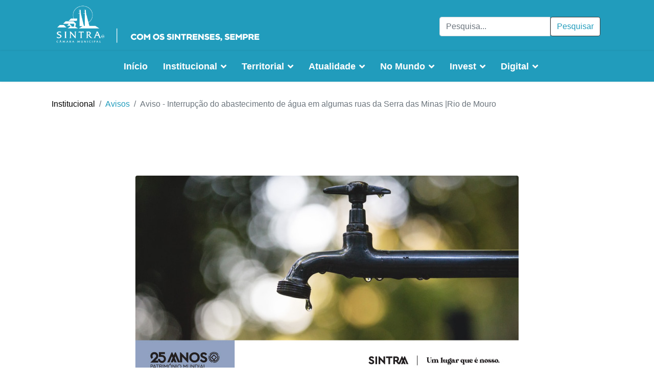

--- FILE ---
content_type: text/html; charset=utf-8
request_url: https://cm-sintra.pt/institucional/avisos/aviso-interrupcao-do-abastecimento-de-agua-em-algumas-ruas-da-serra-das-minas-rio-de-mouro
body_size: 36926
content:

<!doctype html>
<html lang="pt-pt" dir="ltr">
    <head>
        <meta charset="utf-8">
        <meta name="viewport" content="width=device-width, initial-scale=1, shrink-to-fit=no">
        <link rel="canonical" href="https://cm-sintra.pt/institucional/avisos/aviso-interrupcao-do-abastecimento-de-agua-em-algumas-ruas-da-serra-das-minas-rio-de-mouro">
        <base href="https://cm-sintra.pt/institucional/avisos/aviso-interrupcao-do-abastecimento-de-agua-em-algumas-ruas-da-serra-das-minas-rio-de-mouro" />
	<meta http-equiv="content-type" content="text/html; charset=utf-8" />
	<meta name="keywords" content="Sintra" />
	<meta name="og:title" content="Aviso - Interrupção do abastecimento de água em algumas ruas da Serra das Minas |Rio de Mouro" />
	<meta name="og:type" content="article" />
	<meta name="og:image" content="https://cm-sintra.pt/images/01-CMS2018/noticias/2020/09/Imagem-corte-de-agua.jpg" />
	<meta name="og:url" content="https://cm-sintra.pt/institucional/avisos/aviso-interrupcao-do-abastecimento-de-agua-em-algumas-ruas-da-serra-das-minas-rio-de-mouro" />
	<meta name="og:site_name" content="Câmara Municipal de Sintra" />
	<meta name="og:description" content="Página oficial da Câmara Municipal de Sintra" />
	<meta name="description" content="Página oficial da Câmara Municipal de Sintra" />
	<meta name="generator" content="Joomla! - Open Source Content Management" />
	<title>Aviso - Interrupção do abastecimento de água em algumas ruas da Serra das Minas |Rio de Mouro</title>
	<link href="/images/01-CMS2018/logos/Logo_CMS_preto.png" rel="shortcut icon" type="image/vnd.microsoft.icon" />
	<link href="/media/com_icagenda/icicons/style.css?a5f19724a67522ed9957f64719eaa329" rel="stylesheet" type="text/css" />
	<link href="/templates/shaper_helixultimate/css/bootstrap.min.css" rel="stylesheet" type="text/css" />
	<link href="/templates/shaper_helixultimate/css/font-awesome.min.css" rel="stylesheet" type="text/css" />
	<link href="/templates/shaper_helixultimate/css/fa-v4-shims.css" rel="stylesheet" type="text/css" />
	<link href="/templates/shaper_helixultimate/css/template.css" rel="stylesheet" type="text/css" />
	<link href="/templates/shaper_helixultimate/css/presets/default.css" rel="stylesheet" type="text/css" />
	<link href="/components/com_sppagebuilder/assets/css/font-awesome-5.min.css" rel="stylesheet" type="text/css" />
	<link href="/components/com_sppagebuilder/assets/css/font-awesome-v4-shims.css" rel="stylesheet" type="text/css" />
	<link href="/components/com_sppagebuilder/assets/css/animate.min.css" rel="stylesheet" type="text/css" />
	<link href="/components/com_sppagebuilder/assets/css/sppagebuilder.css" rel="stylesheet" type="text/css" />
	<link href="/components/com_sppagebuilder/assets/css/magnific-popup.css" rel="stylesheet" type="text/css" />
	<link href="https://cm-sintra.pt/media/com_acym/css/module.min.css?v=873" rel="stylesheet" type="text/css" />
	<link href="/media/mod_languages/css/template.css?a5f19724a67522ed9957f64719eaa329" rel="stylesheet" type="text/css" />
	<style type="text/css">
h1{font-family: 'Helvetica', sans-serif;}
.sp-megamenu-parent > li > a, .sp-megamenu-parent > li > span, .sp-megamenu-parent .sp-dropdown li.sp-menu-item > a{font-family: 'Helvetica', sans-serif;}
#sp-section-1{ padding:50px 0px 0px 0px; }#sp-section-5{ background-color:#171717; }
	</style>
	<script type="application/json" class="joomla-script-options new">{"csrf.token":"6819692e544f0c49eae95b08f2b728e7","system.paths":{"root":"","base":""}}</script>
	<script src="/media/jui/js/jquery.min.js?a5f19724a67522ed9957f64719eaa329" type="text/javascript"></script>
	<script src="/media/jui/js/jquery-noconflict.js?a5f19724a67522ed9957f64719eaa329" type="text/javascript"></script>
	<script src="/media/jui/js/jquery-migrate.min.js?a5f19724a67522ed9957f64719eaa329" type="text/javascript"></script>
	<script src="/media/system/js/caption.js?a5f19724a67522ed9957f64719eaa329" type="text/javascript"></script>
	<script src="/media/system/js/core.js?a5f19724a67522ed9957f64719eaa329" type="text/javascript"></script>
	<script src="/templates/shaper_helixultimate/js/popper.min.js" type="text/javascript"></script>
	<script src="/templates/shaper_helixultimate/js/bootstrap.min.js" type="text/javascript"></script>
	<script src="/templates/shaper_helixultimate/js/main.js" type="text/javascript"></script>
	<script src="/components/com_sppagebuilder/assets/js/jquery.parallax.js?efcb014a6f41a6d880968ea58653b58d" type="text/javascript"></script>
	<script src="/components/com_sppagebuilder/assets/js/sppagebuilder.js?efcb014a6f41a6d880968ea58653b58d" defer="defer" type="text/javascript"></script>
	<script src="/components/com_sppagebuilder/assets/js/jquery.magnific-popup.min.js" type="text/javascript"></script>
	<script src="/templates/shaper_helixultimate/js/custom.js" type="text/javascript"></script>
	<script src="https://cm-sintra.pt/media/com_acym/js/module.min.js?v=873" type="text/javascript" defer="defer"></script>
	<script type="text/javascript">
jQuery(function($){ initTooltips(); $("body").on("subform-row-add", initTooltips); function initTooltips (event, container) { container = container || document;$(container).find(".hasTooltip").tooltip({"html": true,"container": "body"});} });jQuery(window).on('load',  function() {
				new JCaption('img.caption');
			});function openNav() {
    document.getElementById("mySidepanel").style.width = "250px";
}

function closeNav() {
  document.getElementById("mySidepanel").style.width = "0";
}template="shaper_helixultimate";
        if(typeof acymModule === 'undefined'){
            var acymModule = [];
			acymModule['emailRegex'] = /^[a-z0-9!#$%&\'*+\/=?^_`{|}~-]+(?:\.[a-z0-9!#$%&\'*+\/=?^_`{|}~-]+)*\@([a-z0-9-]+\.)+[a-z0-9]{2,20}$/i;
			acymModule['NAMECAPTION'] = 'Nome';
			acymModule['NAME_MISSING'] = 'Por favor, digite seu nome';
			acymModule['EMAILCAPTION'] = 'Email';
			acymModule['VALID_EMAIL'] = 'Por favor insira um endereço de e-mail válido';
			acymModule['VALID_EMAIL_CONFIRMATION'] = 'Email field and email confirmation field must be identical';
			acymModule['CAPTCHA_MISSING'] = 'O captcha é inválido, por favor tente novamente';
			acymModule['NO_LIST_SELECTED'] = 'Por favor, selecione as listas que você deseja assinar';
			acymModule['NO_LIST_SELECTED_UNSUB'] = 'Please select the lists you want to unsubscribe from';
            acymModule['ACCEPT_TERMS'] = 'Please check the Terms and Conditions / Privacy policy';
        }
		window.addEventListener("DOMContentLoaded", (event) => {
acymModule["excludeValuesformAcym77061"] = [];
acymModule["excludeValuesformAcym77061"]["1"] = "Nome";
acymModule["excludeValuesformAcym77061"]["2"] = "Email";  });
	</script>
<script type="text/javascript">
  var _paq = _paq || [];
  /* tracker methods like "setCustomDimension" should be called before "trackPageView" */
  _paq.push(['trackPageView']);
  _paq.push(['enableLinkTracking']);
  (function() {
    var u="https://stats.cm-sintra.pt/";
    _paq.push(['setTrackerUrl', u+'js/']);
    _paq.push(['setSiteId', '15']);
    var d=document, g=d.createElement('script'), s=d.getElementsByTagName('script')[0];
    g.type='text/javascript'; g.async=true; g.defer=true; g.src=u+'js/'; s.parentNode.insertBefore(g,s);
  })();
</script>

<noscript>              
<img src="https://stats.cm-sintra.pt/js/index.php?idsite=15&rec=1" style="border:0" alt="" />
</noscript>
    </head>
    <body class="site helix-ultimate com-content view-article layout-blog task-none itemid-1640 pt-pt ltr sticky-header layout-fluid offcanvas-init offcanvs-position-right">
    
    <div class="body-wrapper">
        <div class="body-innerwrapper">
            <div id="sp-top-bar"><div class="container"><div class="container-inner"><div class="row"><div id="sp-top1" class="col-lg-6"><div class="sp-column text-center text-lg-left"><div class="sp-module "><div class="sp-module-content"><div class="mod-sppagebuilder  sp-page-builder" data-module_id="250">
	<div class="page-content">
		<div id="section-id-1530976514993" class="sppb-section" ><div class="sppb-container-inner"><div class="sppb-row"><div class="sppb-col-md-12" id="column-wrap-id-1530976514992"><div id="column-id-1530976514992" class="sppb-column" ><div class="sppb-column-addons"><div id="sppb-addon-wrapper-1540996003488" class="sppb-addon-wrapper"><div id="sppb-addon-1540996003488" class="clearfix "     ><div class="sppb-addon sppb-addon-single-image sppb-text-center logo-top"><div class="sppb-addon-content"><div class="sppb-addon-single-image-container"><a  href="/"><img class="sppb-img-responsive" src="/images/01-CMS2018/logos/SINTRAlogositeB.png"  alt="Image" title=""   /></a></div></div></div><style type="text/css">#sppb-addon-wrapper-1540996003488 {
margin:0 0 30px 0;}
#sppb-addon-1540996003488 {
	box-shadow: 0 0 0 0 #ffffff;
}
#sppb-addon-1540996003488 {
}
#sppb-addon-1540996003488.sppb-element-loaded {
}
@media (min-width: 768px) and (max-width: 991px) {#sppb-addon-1540996003488 {}#sppb-addon-wrapper-1540996003488 {margin-top: 0;margin-right: 0;margin-bottom: 20px;margin-left: 0;}}@media (max-width: 767px) {#sppb-addon-1540996003488 {}#sppb-addon-wrapper-1540996003488 {margin-top: 0;margin-right: 0;margin-bottom: 10px;margin-left: 0;}}#sppb-addon-1540996003488 img{margin-top:0px;}</style><style type="text/css">#sppb-addon-1540996003488 img{}@media (min-width: 768px) and (max-width: 991px) {#sppb-addon-1540996003488 img{}}@media (max-width: 767px) {#sppb-addon-1540996003488 img{}}</style></div></div></div></div></div></div></div></div><style type="text/css">.sp-page-builder .page-content #section-id-1541153435262{padding-top:50px;padding-right:0px;padding-bottom:0px;padding-left:0px;margin-top:0px;margin-right:0px;margin-bottom:0px;margin-left:0px;}#column-id-1541153435261{box-shadow:0 0 0 0 #fff;}.sp-page-builder .page-content #section-id-1541153435262{padding-top:50px;padding-right:0px;padding-bottom:0px;padding-left:0px;margin-top:0px;margin-right:0px;margin-bottom:0px;margin-left:0px;}#column-id-1541153435261{box-shadow:0 0 0 0 #fff;}.sp-page-builder .page-content #section-id-1527245370684{padding-top:0px;padding-right:0px;padding-bottom:50px;padding-left:0px;margin-top:48px;margin-right:px;margin-bottom:px;margin-left:px;}#column-id-1527245370683{box-shadow:0 0 0 0 #fff;}.sp-page-builder .page-content #section-id-1541153435262{padding-top:0px;padding-right:0px;padding-bottom:0px;padding-left:0px;margin-top:0px;margin-right:0px;margin-bottom:0px;margin-left:0px;}#column-id-1541153435261{box-shadow:0 0 0 0 #fff;}.sp-page-builder .page-content #section-id-1528205170312{padding-top:0px;padding-right:0px;padding-bottom:0px;padding-left:0px;margin-top:0px;margin-right:0px;margin-bottom:0px;margin-left:0px;}#column-id-1528205170311{box-shadow:0 0 0 0 #fff;}.sp-page-builder .page-content #section-id-1562579186710{padding-top:0px;padding-right:0px;padding-bottom:0px;padding-left:0px;margin-top:0px;margin-right:0px;margin-bottom:0px;margin-left:0px;}#column-id-1562579186709{box-shadow:0 0 0 0 #fff;}.sp-page-builder .page-content #section-id-1519743624123{padding-top:0px;padding-right:0px;padding-bottom:0px;padding-left:0px;margin-top:0px;margin-right:0px;margin-bottom:0px;margin-left:0px;}#column-id-1519743624122{box-shadow:0 0 0 0 #fff;}.sp-page-builder .page-content #section-id-1541153435262{padding-top:0px;padding-right:0px;padding-bottom:0px;padding-left:0px;margin-top:0px;margin-right:0px;margin-bottom:0px;margin-left:0px;}#column-id-1541153435261{box-shadow:0 0 0 0 #fff;}.sp-page-builder .page-content #section-id-1541153435262{padding-top:0px;padding-right:0px;padding-bottom:0px;padding-left:0px;margin-top:0px;margin-right:0px;margin-bottom:0px;margin-left:0px;}#column-id-1541153435261{box-shadow:0 0 0 0 #fff;}.sp-page-builder .page-content #section-id-1541153435262{padding-top:0px;padding-right:0px;padding-bottom:0px;padding-left:0px;margin-top:0px;margin-right:0px;margin-bottom:0px;margin-left:0px;}#column-id-1541153435261{box-shadow:0 0 0 0 #fff;}.sp-page-builder .page-content #section-id-1541153435262{padding-top:0px;padding-right:0px;padding-bottom:0px;padding-left:0px;margin-top:0px;margin-right:0px;margin-bottom:0px;margin-left:0px;}#column-id-1541153435261{box-shadow:0 0 0 0 #fff;}.sp-page-builder .page-content #section-id-1541153435262{padding-top:0px;padding-right:0px;padding-bottom:0px;padding-left:0px;margin-top:0px;margin-right:0px;margin-bottom:0px;margin-left:0px;}#column-id-1541153435261{box-shadow:0 0 0 0 #fff;}.sp-page-builder .page-content #section-id-1541153435262{padding-top:0px;padding-right:0px;padding-bottom:0px;padding-left:0px;margin-top:0px;margin-right:0px;margin-bottom:0px;margin-left:0px;}#column-id-1541153435261{box-shadow:0 0 0 0 #fff;}.sp-page-builder .page-content #section-id-1541153435262{padding-top:0px;padding-right:0px;padding-bottom:0px;padding-left:0px;margin-top:0px;margin-right:0px;margin-bottom:0px;margin-left:0px;}#column-id-1541153435261{box-shadow:0 0 0 0 #fff;}.sp-page-builder .page-content #section-id-1541153435262{padding-top:0px;padding-right:0px;padding-bottom:0px;padding-left:0px;margin-top:0px;margin-right:0px;margin-bottom:0px;margin-left:0px;}#column-id-1541153435261{box-shadow:0 0 0 0 #fff;}.sp-page-builder .page-content #section-id-1571845045126{padding-top:0px;padding-right:0px;padding-bottom:0px;padding-left:0px;margin-top:0px;margin-right:0px;margin-bottom:0px;margin-left:0px;}#column-id-1571845045122{box-shadow:0 0 0 0 #fff;}#column-id-1571845045123{box-shadow:0 0 0 0 #fff;}#column-id-1571845045124{box-shadow:0 0 0 0 #fff;}#column-id-1571845045125{box-shadow:0 0 0 0 #fff;}.sp-page-builder .page-content #section-id-1571845045146{padding-top:0px;padding-right:0px;padding-bottom:0px;padding-left:0px;margin-top:0px;margin-right:0px;margin-bottom:0px;margin-left:0px;}#column-id-1571845045145{box-shadow:0 0 0 0 #fff;}.sp-page-builder .page-content #section-id-1541153435262{padding-top:50px;padding-right:0px;padding-bottom:0px;padding-left:0px;margin-top:0px;margin-right:0px;margin-bottom:0px;margin-left:0px;}#column-id-1541153435261{box-shadow:0 0 0 0 #fff;}.sp-page-builder .page-content #section-id-1541153435262{padding-top:50px;padding-right:0px;padding-bottom:0px;padding-left:0px;margin-top:0px;margin-right:0px;margin-bottom:0px;margin-left:0px;}#column-id-1541153435261{box-shadow:0 0 0 0 #fff;}.sp-page-builder .page-content #section-id-1527245370684{padding-top:0px;padding-right:0px;padding-bottom:50px;padding-left:0px;margin-top:48px;margin-right:px;margin-bottom:px;margin-left:px;}#column-id-1527245370683{box-shadow:0 0 0 0 #fff;}.sp-page-builder .page-content #section-id-1541153435262{padding-top:0px;padding-right:0px;padding-bottom:0px;padding-left:0px;margin-top:0px;margin-right:0px;margin-bottom:0px;margin-left:0px;}#column-id-1541153435261{box-shadow:0 0 0 0 #fff;}.sp-page-builder .page-content #section-id-1528205170312{padding-top:0px;padding-right:0px;padding-bottom:0px;padding-left:0px;margin-top:0px;margin-right:0px;margin-bottom:0px;margin-left:0px;}#column-id-1528205170311{box-shadow:0 0 0 0 #fff;}.sp-page-builder .page-content #section-id-1562579186710{padding-top:0px;padding-right:0px;padding-bottom:0px;padding-left:0px;margin-top:0px;margin-right:0px;margin-bottom:0px;margin-left:0px;}#column-id-1562579186709{box-shadow:0 0 0 0 #fff;}.sp-page-builder .page-content #section-id-1519743624123{padding-top:0px;padding-right:0px;padding-bottom:0px;padding-left:0px;margin-top:0px;margin-right:0px;margin-bottom:0px;margin-left:0px;}#column-id-1519743624122{box-shadow:0 0 0 0 #fff;}.sp-page-builder .page-content #section-id-1541153435262{padding-top:0px;padding-right:0px;padding-bottom:0px;padding-left:0px;margin-top:0px;margin-right:0px;margin-bottom:0px;margin-left:0px;}#column-id-1541153435261{box-shadow:0 0 0 0 #fff;}.sp-page-builder .page-content #section-id-1541153435262{padding-top:0px;padding-right:0px;padding-bottom:0px;padding-left:0px;margin-top:0px;margin-right:0px;margin-bottom:0px;margin-left:0px;}#column-id-1541153435261{box-shadow:0 0 0 0 #fff;}.sp-page-builder .page-content #section-id-1541153435262{padding-top:0px;padding-right:0px;padding-bottom:0px;padding-left:0px;margin-top:0px;margin-right:0px;margin-bottom:0px;margin-left:0px;}#column-id-1541153435261{box-shadow:0 0 0 0 #fff;}.sp-page-builder .page-content #section-id-1541153435262{padding-top:0px;padding-right:0px;padding-bottom:0px;padding-left:0px;margin-top:0px;margin-right:0px;margin-bottom:0px;margin-left:0px;}#column-id-1541153435261{box-shadow:0 0 0 0 #fff;}.sp-page-builder .page-content #section-id-1541153435262{padding-top:0px;padding-right:0px;padding-bottom:0px;padding-left:0px;margin-top:0px;margin-right:0px;margin-bottom:0px;margin-left:0px;}#column-id-1541153435261{box-shadow:0 0 0 0 #fff;}.sp-page-builder .page-content #section-id-1541153435262{padding-top:0px;padding-right:0px;padding-bottom:0px;padding-left:0px;margin-top:0px;margin-right:0px;margin-bottom:0px;margin-left:0px;}#column-id-1541153435261{box-shadow:0 0 0 0 #fff;}.sp-page-builder .page-content #section-id-1541153435262{padding-top:0px;padding-right:0px;padding-bottom:0px;padding-left:0px;margin-top:0px;margin-right:0px;margin-bottom:0px;margin-left:0px;}#column-id-1541153435261{box-shadow:0 0 0 0 #fff;}.sp-page-builder .page-content #section-id-1541153435262{padding-top:0px;padding-right:0px;padding-bottom:0px;padding-left:0px;margin-top:0px;margin-right:0px;margin-bottom:0px;margin-left:0px;}#column-id-1541153435261{box-shadow:0 0 0 0 #fff;}.sp-page-builder .page-content #section-id-1571845045126{padding-top:0px;padding-right:0px;padding-bottom:0px;padding-left:0px;margin-top:0px;margin-right:0px;margin-bottom:0px;margin-left:0px;}#column-id-1571845045122{box-shadow:0 0 0 0 #fff;}#column-id-1571845045123{box-shadow:0 0 0 0 #fff;}#column-id-1571845045124{box-shadow:0 0 0 0 #fff;}#column-id-1571845045125{box-shadow:0 0 0 0 #fff;}.sp-page-builder .page-content #section-id-1571845045146{padding-top:0px;padding-right:0px;padding-bottom:0px;padding-left:0px;margin-top:0px;margin-right:0px;margin-bottom:0px;margin-left:0px;}#column-id-1571845045145{box-shadow:0 0 0 0 #fff;}.sp-page-builder .page-content #section-id-1541153435262{padding-top:50px;padding-right:0px;padding-bottom:0px;padding-left:0px;margin-top:0px;margin-right:0px;margin-bottom:0px;margin-left:0px;}#column-id-1541153435261{box-shadow:0 0 0 0 #fff;}.sp-page-builder .page-content #section-id-1541153435262{padding-top:50px;padding-right:0px;padding-bottom:0px;padding-left:0px;margin-top:0px;margin-right:0px;margin-bottom:0px;margin-left:0px;}#column-id-1541153435261{box-shadow:0 0 0 0 #fff;}.sp-page-builder .page-content #section-id-1527245370684{padding-top:0px;padding-right:0px;padding-bottom:50px;padding-left:0px;margin-top:48px;margin-right:px;margin-bottom:px;margin-left:px;}#column-id-1527245370683{box-shadow:0 0 0 0 #fff;}.sp-page-builder .page-content #section-id-1541153435262{padding-top:0px;padding-right:0px;padding-bottom:0px;padding-left:0px;margin-top:0px;margin-right:0px;margin-bottom:0px;margin-left:0px;}#column-id-1541153435261{box-shadow:0 0 0 0 #fff;}.sp-page-builder .page-content #section-id-1528205170312{padding-top:0px;padding-right:0px;padding-bottom:0px;padding-left:0px;margin-top:0px;margin-right:0px;margin-bottom:0px;margin-left:0px;}#column-id-1528205170311{box-shadow:0 0 0 0 #fff;}.sp-page-builder .page-content #section-id-1562579186710{padding-top:0px;padding-right:0px;padding-bottom:0px;padding-left:0px;margin-top:0px;margin-right:0px;margin-bottom:0px;margin-left:0px;}#column-id-1562579186709{box-shadow:0 0 0 0 #fff;}.sp-page-builder .page-content #section-id-1519743624123{padding-top:0px;padding-right:0px;padding-bottom:0px;padding-left:0px;margin-top:0px;margin-right:0px;margin-bottom:0px;margin-left:0px;}#column-id-1519743624122{box-shadow:0 0 0 0 #fff;}.sp-page-builder .page-content #section-id-1541153435262{padding-top:0px;padding-right:0px;padding-bottom:0px;padding-left:0px;margin-top:0px;margin-right:0px;margin-bottom:0px;margin-left:0px;}#column-id-1541153435261{box-shadow:0 0 0 0 #fff;}.sp-page-builder .page-content #section-id-1541153435262{padding-top:0px;padding-right:0px;padding-bottom:0px;padding-left:0px;margin-top:0px;margin-right:0px;margin-bottom:0px;margin-left:0px;}#column-id-1541153435261{box-shadow:0 0 0 0 #fff;}.sp-page-builder .page-content #section-id-1541153435262{padding-top:0px;padding-right:0px;padding-bottom:0px;padding-left:0px;margin-top:0px;margin-right:0px;margin-bottom:0px;margin-left:0px;}#column-id-1541153435261{box-shadow:0 0 0 0 #fff;}.sp-page-builder .page-content #section-id-1541153435262{padding-top:0px;padding-right:0px;padding-bottom:0px;padding-left:0px;margin-top:0px;margin-right:0px;margin-bottom:0px;margin-left:0px;}#column-id-1541153435261{box-shadow:0 0 0 0 #fff;}.sp-page-builder .page-content #section-id-1541153435262{padding-top:0px;padding-right:0px;padding-bottom:0px;padding-left:0px;margin-top:0px;margin-right:0px;margin-bottom:0px;margin-left:0px;}#column-id-1541153435261{box-shadow:0 0 0 0 #fff;}.sp-page-builder .page-content #section-id-1541153435262{padding-top:0px;padding-right:0px;padding-bottom:0px;padding-left:0px;margin-top:0px;margin-right:0px;margin-bottom:0px;margin-left:0px;}#column-id-1541153435261{box-shadow:0 0 0 0 #fff;}.sp-page-builder .page-content #section-id-1541153435262{padding-top:0px;padding-right:0px;padding-bottom:0px;padding-left:0px;margin-top:0px;margin-right:0px;margin-bottom:0px;margin-left:0px;}#column-id-1541153435261{box-shadow:0 0 0 0 #fff;}.sp-page-builder .page-content #section-id-1541153435262{padding-top:0px;padding-right:0px;padding-bottom:0px;padding-left:0px;margin-top:0px;margin-right:0px;margin-bottom:0px;margin-left:0px;}#column-id-1541153435261{box-shadow:0 0 0 0 #fff;}.sp-page-builder .page-content #section-id-1571845045126{padding-top:0px;padding-right:0px;padding-bottom:0px;padding-left:0px;margin-top:0px;margin-right:0px;margin-bottom:0px;margin-left:0px;}#column-id-1571845045122{box-shadow:0 0 0 0 #fff;}#column-id-1571845045123{box-shadow:0 0 0 0 #fff;}#column-id-1571845045124{box-shadow:0 0 0 0 #fff;}#column-id-1571845045125{box-shadow:0 0 0 0 #fff;}.sp-page-builder .page-content #section-id-1571845045146{padding-top:0px;padding-right:0px;padding-bottom:0px;padding-left:0px;margin-top:0px;margin-right:0px;margin-bottom:0px;margin-left:0px;}#column-id-1571845045145{box-shadow:0 0 0 0 #fff;}.sp-page-builder .page-content #section-id-1541153435262{padding-top:50px;padding-right:0px;padding-bottom:0px;padding-left:0px;margin-top:0px;margin-right:0px;margin-bottom:0px;margin-left:0px;}#column-id-1541153435261{box-shadow:0 0 0 0 #fff;}.sp-page-builder .page-content #section-id-1541153435262{padding-top:50px;padding-right:0px;padding-bottom:0px;padding-left:0px;margin-top:0px;margin-right:0px;margin-bottom:0px;margin-left:0px;}#column-id-1541153435261{box-shadow:0 0 0 0 #fff;}.sp-page-builder .page-content #section-id-1527245370684{padding-top:0px;padding-right:0px;padding-bottom:50px;padding-left:0px;margin-top:48px;margin-right:px;margin-bottom:px;margin-left:px;}#column-id-1527245370683{box-shadow:0 0 0 0 #fff;}.sp-page-builder .page-content #section-id-1541153435262{padding-top:0px;padding-right:0px;padding-bottom:0px;padding-left:0px;margin-top:0px;margin-right:0px;margin-bottom:0px;margin-left:0px;}#column-id-1541153435261{box-shadow:0 0 0 0 #fff;}.sp-page-builder .page-content #section-id-1528205170312{padding-top:0px;padding-right:0px;padding-bottom:0px;padding-left:0px;margin-top:0px;margin-right:0px;margin-bottom:0px;margin-left:0px;}#column-id-1528205170311{box-shadow:0 0 0 0 #fff;}.sp-page-builder .page-content #section-id-1562579186710{padding-top:0px;padding-right:0px;padding-bottom:0px;padding-left:0px;margin-top:0px;margin-right:0px;margin-bottom:0px;margin-left:0px;}#column-id-1562579186709{box-shadow:0 0 0 0 #fff;}.sp-page-builder .page-content #section-id-1519743624123{padding-top:0px;padding-right:0px;padding-bottom:0px;padding-left:0px;margin-top:0px;margin-right:0px;margin-bottom:0px;margin-left:0px;}#column-id-1519743624122{box-shadow:0 0 0 0 #fff;}.sp-page-builder .page-content #section-id-1541153435262{padding-top:0px;padding-right:0px;padding-bottom:0px;padding-left:0px;margin-top:0px;margin-right:0px;margin-bottom:0px;margin-left:0px;}#column-id-1541153435261{box-shadow:0 0 0 0 #fff;}.sp-page-builder .page-content #section-id-1541153435262{padding-top:0px;padding-right:0px;padding-bottom:0px;padding-left:0px;margin-top:0px;margin-right:0px;margin-bottom:0px;margin-left:0px;}#column-id-1541153435261{box-shadow:0 0 0 0 #fff;}.sp-page-builder .page-content #section-id-1541153435262{padding-top:0px;padding-right:0px;padding-bottom:0px;padding-left:0px;margin-top:0px;margin-right:0px;margin-bottom:0px;margin-left:0px;}#column-id-1541153435261{box-shadow:0 0 0 0 #fff;}.sp-page-builder .page-content #section-id-1541153435262{padding-top:0px;padding-right:0px;padding-bottom:0px;padding-left:0px;margin-top:0px;margin-right:0px;margin-bottom:0px;margin-left:0px;}#column-id-1541153435261{box-shadow:0 0 0 0 #fff;}.sp-page-builder .page-content #section-id-1541153435262{padding-top:0px;padding-right:0px;padding-bottom:0px;padding-left:0px;margin-top:0px;margin-right:0px;margin-bottom:0px;margin-left:0px;}#column-id-1541153435261{box-shadow:0 0 0 0 #fff;}.sp-page-builder .page-content #section-id-1541153435262{padding-top:0px;padding-right:0px;padding-bottom:0px;padding-left:0px;margin-top:0px;margin-right:0px;margin-bottom:0px;margin-left:0px;}#column-id-1541153435261{box-shadow:0 0 0 0 #fff;}.sp-page-builder .page-content #section-id-1541153435262{padding-top:0px;padding-right:0px;padding-bottom:0px;padding-left:0px;margin-top:0px;margin-right:0px;margin-bottom:0px;margin-left:0px;}#column-id-1541153435261{box-shadow:0 0 0 0 #fff;}.sp-page-builder .page-content #section-id-1541153435262{padding-top:0px;padding-right:0px;padding-bottom:0px;padding-left:0px;margin-top:0px;margin-right:0px;margin-bottom:0px;margin-left:0px;}#column-id-1541153435261{box-shadow:0 0 0 0 #fff;}.sp-page-builder .page-content #section-id-1571845045126{padding-top:0px;padding-right:0px;padding-bottom:0px;padding-left:0px;margin-top:0px;margin-right:0px;margin-bottom:0px;margin-left:0px;}#column-id-1571845045122{box-shadow:0 0 0 0 #fff;}#column-id-1571845045123{box-shadow:0 0 0 0 #fff;}#column-id-1571845045124{box-shadow:0 0 0 0 #fff;}#column-id-1571845045125{box-shadow:0 0 0 0 #fff;}.sp-page-builder .page-content #section-id-1571845045146{padding-top:0px;padding-right:0px;padding-bottom:0px;padding-left:0px;margin-top:0px;margin-right:0px;margin-bottom:0px;margin-left:0px;}#column-id-1571845045145{box-shadow:0 0 0 0 #fff;}.sp-page-builder .page-content #section-id-1579196301100{padding-top:0px;padding-right:0px;padding-bottom:50px;padding-left:0px;margin-top:0px;margin-right:0px;margin-bottom:0px;margin-left:0px;}#column-id-1579196301099{box-shadow:0 0 0 0 #fff;}.sp-page-builder .page-content #section-id-1522157562466{padding-top:0px;padding-right:0px;padding-bottom:0px;padding-left:0px;margin-top:0px;margin-right:0px;margin-bottom:0px;margin-left:0px;}#column-id-1522157562465{box-shadow:0 0 0 0 #fff;}.sp-page-builder .page-content #section-id-1546958310236{padding-top:50px;padding-right:0px;padding-bottom:50px;padding-left:0px;margin-top:0px;margin-right:0px;margin-bottom:0px;margin-left:0px;}#column-id-1546958310235{box-shadow:0 0 0 0 #fff;}.sp-page-builder .page-content #section-id-1541505824511{padding-top:0px;padding-right:0px;padding-bottom:50px;padding-left:0px;margin-top:0px;margin-right:0px;margin-bottom:0px;margin-left:0px;}#column-id-1541505824510{box-shadow:0 0 0 0 #fff;}.sp-page-builder .page-content #section-id-1530976514993{padding:50px 0px 50px 0px;margin:0px 0px 0px 0px;}#column-id-1530976514992{box-shadow:0 0 0 0 #fff;}</style>	</div>
</div>
</div></div></div></div><div id="sp-top2" class="col-lg-6"><div class="sp-column text-center text-lg-right"><div class="sp-module top-search"><div class="sp-module-content"><div class="search">
	<form action="/institucional/avisos" method="post">
		<div class="input-group"><input name="searchword" id="mod-search-searchword358" class="form-control" type="search" placeholder="Pesquisa..."><span class="input-group-btn"><button class="btn btn-primary" onclick="this.form.searchword.focus();">Pesquisar</button></span></div>		<input type="hidden" name="task" value="search">
		<input type="hidden" name="option" value="com_search">
		<input type="hidden" name="Itemid" value="1640">
	</form>
</div>
</div></div><div class="sp-module "><div class="sp-module-content"><div class="mod-languages">

	<ul class="lang-inline">
		</ul>

</div>
</div></div></div></div></div></div></div></div><header id="sp-header"><div class="container"><div class="container-inner"><div class="row"><div id="sp-logo" class="col-8 col-lg-3"><div class="sp-column"><div class="logo"><a href="/"><img class="logo-image d-none d-lg-inline-block" src="/images/01-CMS2018/logos/SINTRAlogosite1.png" alt="Câmara Municipal de Sintra"><img class="logo-image-phone d-inline-block d-lg-none" src="/images/01-CMS2018/logos/SINTRAlogositeB.png" alt="Câmara Municipal de Sintra"></a></div></div></div><div id="sp-menu" class="col-4 col-lg-9"><div class="sp-column"><nav class="sp-megamenu-wrapper" role="navigation"><a id="offcanvas-toggler" aria-label="Navigation" class="offcanvas-toggler-right d-block d-lg-none" href="#"><i class="fa fa-bars" aria-hidden="true" title="Navigation"></i></a><ul class="sp-megamenu-parent menu-animation-fade d-none d-lg-block"><li class="sp-menu-item"><a  href="/" >Início</a></li><li class="sp-menu-item sp-has-child no-link active"><a  href="/" >Institucional</a><div class="sp-dropdown sp-dropdown-main sp-dropdown-mega sp-menu-full container" style=""><div class="sp-dropdown-inner"><div class="row"><div class="col-sm-4"><ul class="sp-mega-group"><li class="item-293 module "><div class="sp-module "><div class="sp-module-content"><div class="mod-sppagebuilder  sp-page-builder" data-module_id="293">
	<div class="page-content">
		<div id="section-id-1541153435262" class="sppb-section" ><div class="sppb-container-inner"><div class="sppb-row"><div class="sppb-col-md-12" id="column-wrap-id-1541153435261"><div id="column-id-1541153435261" class="sppb-column" ><div class="sppb-column-addons"><div id="sppb-addon-wrapper-1541153435265" class="sppb-addon-wrapper"><div id="sppb-addon-1541153435265" class="clearfix "     ><div class="sppb-link-list-wrap sppb-link-list-list sppb-nav-align-left"  ><ul><li class="botao-menu"><a href="/institucional/camara-municipal" > Câmara Municipal</a></li><li class=""><a href="/institucional/assembleia-municipal" > Assembleia Municipal</a></li><li class=""><a href="/institucional/juntas-de-freguesia" > Juntas de Freguesia</a></li><li class=""><a href="/institucional/camara-municipal/estrutura-nuclear-e-flexivel" target="_blank" rel="noopener noreferrer"> Estrutura Nuclear e Flexível</a></li><li class=""><a href="/institucional/camara-municipal/informacao-financeira" > Informação Financeira</a></li><li class=""><a href="/institucional/camara-municipal/informacao-patrimonial" > Informação Patrimonial</a></li><li class=""><a href="/institucional/transparencia-municipal" > Transparência Municipal</a></li><li class=""><a href="/institucional/documentos-publicos" > Documentos Públicos</a></li><li class=""><a href="/institucional/patrimonio-mundial" > Património Mundial</a></li><li class=""><a href="/institucional/regulamentos" > Regulamentos</a></li><li class=""><a href="/institucional/formularios" > Formulários</a></li><li class=""><a href="/institucional/simbologia" > Símbolos Municipais</a></li><li class=""><a href="/institucional/canal-de-denuncia" target="" > Canal da Denúncia</a></li><li class=""><a href="http://formulario.cm-sintra.pt/fale-connosco" target="_blank" rel="noopener noreferrer"> Fale Connosco</a></li></ul></div><style type="text/css">#sppb-addon-wrapper-1541153435265 {
margin:0 0 30px 0;}
#sppb-addon-1541153435265 {
	color: #3c3c3c;
	box-shadow: 0 0 0 0 #ffffff;
}
#sppb-addon-1541153435265 {
}
#sppb-addon-1541153435265.sppb-element-loaded {
}
#sppb-addon-1541153435265 a {
	color: #3c3c3c;
}
#sppb-addon-1541153435265 a:hover,
#sppb-addon-1541153435265 a:focus,
#sppb-addon-1541153435265 a:active {
	color: #3c3c3c;
}
@media (min-width: 768px) and (max-width: 991px) {#sppb-addon-1541153435265 {}#sppb-addon-wrapper-1541153435265 {margin-top: 0;margin-right: 0;margin-bottom: 20px;margin-left: 0;}}@media (max-width: 767px) {#sppb-addon-1541153435265 {}#sppb-addon-wrapper-1541153435265 {margin-top: 0;margin-right: 0;margin-bottom: 10px;margin-left: 0;}}#sppb-addon-1541153435265 li{border-bottom:1px solid #219CBC;display:block;}#sppb-addon-1541153435265 li:hover{font-weight:bold;}#sppb-addon-1541153435265 .canal{display:none;}</style><style type="text/css">#sppb-addon-1541153435265 li a{padding-top: 7px;padding-right: 17px;padding-bottom: 7px;padding-left: 17px;text-transform: none; }#sppb-addon-1541153435265 li.sppb-active a{border-radius: 3px;background-color: rgba(0, 0, 0, 0.05);color: #22b8f0;}#sppb-addon-1541153435265 .sppb-responsive-bars{background-color: rgba(0, 0, 0, .1);}#sppb-addon-1541153435265 .sppb-responsive-bars.open{background-color: #22b8f0;}#sppb-addon-1541153435265 .sppb-responsive-bar{background-color: #000;}#sppb-addon-1541153435265 .sppb-responsive-bars.open .sppb-responsive-bar{background-color: #fff;}@media (min-width: 768px) and (max-width: 991px) {#sppb-addon-1541153435265 li a{padding-top: 7px;padding-right: 17px;padding-bottom: 7px;padding-left: 17px;}}@media (max-width: 767px) {#sppb-addon-1541153435265 li a{padding-top: 7px;padding-right: 17px;padding-bottom: 7px;padding-left: 17px;}}</style></div></div></div></div></div></div></div></div><style type="text/css">.sp-page-builder .page-content #section-id-1541153435262{padding-top:50px;padding-right:0px;padding-bottom:0px;padding-left:0px;margin-top:0px;margin-right:0px;margin-bottom:0px;margin-left:0px;}#column-id-1541153435261{box-shadow:0 0 0 0 #fff;}.sp-page-builder .page-content #section-id-1541153435262{padding-top:50px;padding-right:0px;padding-bottom:0px;padding-left:0px;margin-top:0px;margin-right:0px;margin-bottom:0px;margin-left:0px;}#column-id-1541153435261{box-shadow:0 0 0 0 #fff;}.sp-page-builder .page-content #section-id-1527245370684{padding-top:0px;padding-right:0px;padding-bottom:50px;padding-left:0px;margin-top:48px;margin-right:px;margin-bottom:px;margin-left:px;}#column-id-1527245370683{box-shadow:0 0 0 0 #fff;}.sp-page-builder .page-content #section-id-1541153435262{padding-top:0px;padding-right:0px;padding-bottom:0px;padding-left:0px;margin-top:0px;margin-right:0px;margin-bottom:0px;margin-left:0px;}#column-id-1541153435261{box-shadow:0 0 0 0 #fff;}.sp-page-builder .page-content #section-id-1528205170312{padding-top:0px;padding-right:0px;padding-bottom:0px;padding-left:0px;margin-top:0px;margin-right:0px;margin-bottom:0px;margin-left:0px;}#column-id-1528205170311{box-shadow:0 0 0 0 #fff;}.sp-page-builder .page-content #section-id-1562579186710{padding-top:0px;padding-right:0px;padding-bottom:0px;padding-left:0px;margin-top:0px;margin-right:0px;margin-bottom:0px;margin-left:0px;}#column-id-1562579186709{box-shadow:0 0 0 0 #fff;}.sp-page-builder .page-content #section-id-1519743624123{padding-top:0px;padding-right:0px;padding-bottom:0px;padding-left:0px;margin-top:0px;margin-right:0px;margin-bottom:0px;margin-left:0px;}#column-id-1519743624122{box-shadow:0 0 0 0 #fff;}.sp-page-builder .page-content #section-id-1541153435262{padding-top:0px;padding-right:0px;padding-bottom:0px;padding-left:0px;margin-top:0px;margin-right:0px;margin-bottom:0px;margin-left:0px;}#column-id-1541153435261{box-shadow:0 0 0 0 #fff;}.sp-page-builder .page-content #section-id-1541153435262{padding-top:0px;padding-right:0px;padding-bottom:0px;padding-left:0px;margin-top:0px;margin-right:0px;margin-bottom:0px;margin-left:0px;}#column-id-1541153435261{box-shadow:0 0 0 0 #fff;}.sp-page-builder .page-content #section-id-1541153435262{padding-top:0px;padding-right:0px;padding-bottom:0px;padding-left:0px;margin-top:0px;margin-right:0px;margin-bottom:0px;margin-left:0px;}#column-id-1541153435261{box-shadow:0 0 0 0 #fff;}.sp-page-builder .page-content #section-id-1541153435262{padding-top:0px;padding-right:0px;padding-bottom:0px;padding-left:0px;margin-top:0px;margin-right:0px;margin-bottom:0px;margin-left:0px;}#column-id-1541153435261{box-shadow:0 0 0 0 #fff;}.sp-page-builder .page-content #section-id-1541153435262{padding-top:0px;padding-right:0px;padding-bottom:0px;padding-left:0px;margin-top:0px;margin-right:0px;margin-bottom:0px;margin-left:0px;}#column-id-1541153435261{box-shadow:0 0 0 0 #fff;}.sp-page-builder .page-content #section-id-1541153435262{padding-top:0px;padding-right:0px;padding-bottom:0px;padding-left:0px;margin-top:0px;margin-right:0px;margin-bottom:0px;margin-left:0px;}#column-id-1541153435261{box-shadow:0 0 0 0 #fff;}.sp-page-builder .page-content #section-id-1541153435262{padding-top:0px;padding-right:0px;padding-bottom:0px;padding-left:0px;margin-top:0px;margin-right:0px;margin-bottom:0px;margin-left:0px;}#column-id-1541153435261{box-shadow:0 0 0 0 #fff;}.sp-page-builder .page-content #section-id-1541153435262{padding-top:0px;padding-right:0px;padding-bottom:0px;padding-left:0px;margin-top:0px;margin-right:0px;margin-bottom:0px;margin-left:0px;}#column-id-1541153435261{box-shadow:0 0 0 0 #fff;}.sp-page-builder .page-content #section-id-1571845045126{padding-top:0px;padding-right:0px;padding-bottom:0px;padding-left:0px;margin-top:0px;margin-right:0px;margin-bottom:0px;margin-left:0px;}#column-id-1571845045122{box-shadow:0 0 0 0 #fff;}#column-id-1571845045123{box-shadow:0 0 0 0 #fff;}#column-id-1571845045124{box-shadow:0 0 0 0 #fff;}#column-id-1571845045125{box-shadow:0 0 0 0 #fff;}.sp-page-builder .page-content #section-id-1571845045146{padding-top:0px;padding-right:0px;padding-bottom:0px;padding-left:0px;margin-top:0px;margin-right:0px;margin-bottom:0px;margin-left:0px;}#column-id-1571845045145{box-shadow:0 0 0 0 #fff;}.sp-page-builder .page-content #section-id-1541153435262{padding-top:50px;padding-right:0px;padding-bottom:0px;padding-left:0px;margin-top:0px;margin-right:0px;margin-bottom:0px;margin-left:0px;}#column-id-1541153435261{box-shadow:0 0 0 0 #fff;}</style>	</div>
</div>
</div></div></li><li class="item-1181 menu_item item-header"><a class="btn-block" href="/institucional/camara-municipal" >Câmara Municipal</a><ul class="sp-mega-group-child sp-dropdown-items"><li class="sp-menu-item"><a  href="/institucional/camara-municipal/taxas-do-municipio" >Taxas do Município</a></li><li class="sp-menu-item"><a  href="/institucional/camara-municipal/informacao-patrimonial" >Informação Patrimonial</a></li><li class="sp-menu-item"><a  href="/institucional/camara-municipal/plano-de-prevencao-de-riscos-de-gestao" >Plano de Prevenção de Riscos de Gestão</a></li><li class="sp-menu-item"><a  href="/institucional/camara-municipal/codigos-de-conduta-da-camara-municipal-de-sintra" >Códigos de Conduta da Câmara Municipal de Sintra</a></li><li class="sp-menu-item"><a  href="/institucional/camara-municipal/relatorio-observancia-do-direito-de-oposicao" >Relatório - Observância do Direito de Oposição</a></li><li class="sp-menu-item"><a  href="/institucional/camara-municipal/melhor-municipio-aml-2015" >Melhor Município AML 2015</a></li><li class="sp-menu-item"><a  href="/institucional/camara-municipal/politica-de-gestao-de-comentarios-nas-redes-sociais-da-camara-municipal-de-sintra" >Política de Gestão de Comentários nas redes sociais da Câmara Municipal de Sintra</a></li><li class="sp-menu-item"><a  href="/institucional/camara-municipal/compromisso-de-pagamento-pontual" >Compromisso de Pagamento Pontual</a></li><li class="sp-menu-item"><a  href="/institucional/camara-municipal/perguntas-frequentes-sobre-contraordenacoes-rodoviarias" >Perguntas Frequentes sobre Contraordenações Rodoviárias</a></li><li class="sp-menu-item"><a  href="http://www.cm-sintra.pt/images/pdf/politica_privacidade_cms.pdf" target="_blank" >Política de Privacidade</a></li><li class="sp-menu-item"><a class="btn-block" href="/institucional/camara-municipal/executivo-camarario" >Executivo Camarário</a></li><li class="sp-menu-item"><a  href="https://cloud.cm-sintra.pt/s/BLbQQk8oJ2kkXfa" target="_blank" >Orgânica</a></li><li class="sp-menu-item"><a  href="/institucional/camara-municipal/reunioes-de-camara" >Reuniões de Câmara</a></li><li class="sp-menu-item"><a  href="/institucional/camara-municipal/atas-das-reunioes-de-camara" >Atas das Reuniões de Câmara</a></li><li class="sp-menu-item"><a  href="/institucional/camara-municipal/atividade-municipal" target="_blank" >Atividade Municipal</a></li><li class="sp-menu-item sp-has-child"><a  href="/institucional/camara-municipal/informacao-financeira" >Informação Financeira</a><div class="sp-dropdown sp-dropdown-sub sp-menu-right" style="width: 240px;"><div class="sp-dropdown-inner"><ul class="sp-dropdown-items"><li class="sp-menu-item"><a class="btn-block" href="/institucional/camara-municipal/informacao-financeira/finan2025" >Informação Financeira | 2025</a></li><li class="sp-menu-item"><a class="btn-block" href="/institucional/camara-municipal/informacao-financeira/finan2026" >Informação Financeira | 2026</a></li><li class="sp-menu-item"><a class="btn-block" href="/institucional/camara-municipal/informacao-financeira/finan2024" >Informação Financeira | 2024</a></li><li class="sp-menu-item"><a class="btn-block" href="/institucional/camara-municipal/informacao-financeira/finan2023" >Informação Financeira | 2023</a></li><li class="sp-menu-item"><a class="btn-block" href="/institucional/camara-municipal/informacao-financeira/finan2022" >Informação Financeira | 2022</a></li><li class="sp-menu-item"><a class="btn-block" href="/institucional/camara-municipal/informacao-financeira/finan2021" >Informação Financeira | 2021</a></li><li class="sp-menu-item"><a class="btn-block" href="/institucional/camara-municipal/informacao-financeira/finan2020" >Informação Financeira | 2020</a></li><li class="sp-menu-item"><a class="btn-block" href="/institucional/camara-municipal/informacao-financeira/finan2019" >Informação Financeira | 2019</a></li><li class="sp-menu-item"><a class="btn-block" href="/institucional/camara-municipal/informacao-financeira/finan2018" >Informação Financeira | 2018</a></li><li class="sp-menu-item"><a class="btn-block" href="/institucional/camara-municipal/informacao-financeira/finan2017" >Informação Financeira | 2017</a></li><li class="sp-menu-item"><a  href="/institucional/camara-municipal/informacao-financeira/finan2016" >Informação Financeira | 2016</a></li><li class="sp-menu-item"><a  href="/institucional/camara-municipal/informacao-financeira/finan2015" >Informação Financeira | 2015</a></li><li class="sp-menu-item"><a  href="/institucional/camara-municipal/informacao-financeira/finan2014" >Informação Financeira | 2014</a></li><li class="sp-menu-item"><a  href="/institucional/camara-municipal/informacao-financeira/finan2013" >Informação Financeira | 2013</a></li><li class="sp-menu-item"><a  href="/institucional/camara-municipal/informacao-financeira/finan2012" >Informação Financeira | 2012</a></li></ul></div></div></li><li class="sp-menu-item"><a  href="/institucional/camara-municipal/estrutura-nuclear-e-flexivel" target="_blank" >Estrutura Nuclear e Flexível </a></li></ul></li><li class="item-1182 menu_item item-header"><a class="btn-block" href="/institucional/assembleia-municipal" >Assembleia Municipal</a></li><li class="item-1183 menu_item item-header"><a class="btn-block" href="/institucional/juntas-de-freguesia" >Juntas de Freguesia</a></li><li class="item-1185 menu_item item-header"><a class="btn-block" href="/institucional/sobre-o-concelho" >Sobre o Concelho</a></li><li class="item-1186 menu_item item-header"><a class="btn-block" href="/institucional/patrimonio-mundial" >Património Mundial</a><ul class="sp-mega-group-child sp-dropdown-items"><li class="sp-menu-item"><a  href="/institucional/patrimonio-mundial/monumentos" >Monumentos</a></li><li class="sp-menu-item"><a  href="/institucional/patrimonio-mundial/quintas-e-parques" >Quintas e Parques</a></li><li class="sp-menu-item"><a  href="/institucional/patrimonio-mundial/praias" >Praias</a></li></ul></li><li class="item-1187 menu_item item-header"><a class="btn-block" href="/institucional/transparencia-municipal" >Transparência Municipal</a></li><li class="item-1188 menu_item item-header"><a class="btn-block" href="/institucional/documentos-publicos" >Documentos Públicos</a><ul class="sp-mega-group-child sp-dropdown-items"><li class="sp-menu-item"><a  href="/institucional/documentos-publicos/documentos-publicos" >Documentos Públicos</a></li><li class="sp-menu-item"><a  href="/institucional/documentos-publicos/despachos" >Despachos</a></li><li class="sp-menu-item"><a  href="/institucional/documentos-publicos/documentos-administrativos" >Documentos Administrativos</a></li><li class="sp-menu-item"><a  href="/institucional/documentos-publicos/documentos-em-consulta-publica" >Documentos em consulta pública</a></li><li class="sp-menu-item"><a  href="/institucional/documentos-publicos/contratos-e-protocolos" >Contratos e Protocolos</a></li><li class="sp-menu-item"><a  href="/institucional/documentos-publicos/sugestoes-e-reclamacoes" >Sugestões e Reclamações</a></li><li class="sp-menu-item"><a  href="/institucional/documentos-publicos/outros-documentos" >Outros documentos</a></li><li class="sp-menu-item"><a  href="/institucional/documentos-publicos/plataforma-eletronica-do-urbanismo" >Plataforma Eletrónica do Urbanismo</a></li><li class="sp-menu-item"><a  href="/institucional/documentos-publicos/eleicao-do-presidente-da-republica-18-de-janeiro-de-2026" >Eleição do Presidente da República - 18 de janeiro de 2026</a></li></ul></li><li class="item-1189 menu_item item-header"><a class="btn-block" href="/institucional/regulamentos" >Regulamentos</a><ul class="sp-mega-group-child sp-dropdown-items"><li class="sp-menu-item"></li><li class="sp-menu-item"></li><li class="sp-menu-item"></li><li class="sp-menu-item"></li><li class="sp-menu-item"></li><li class="sp-menu-item"></li><li class="sp-menu-item"></li><li class="sp-menu-item"></li><li class="sp-menu-item"></li><li class="sp-menu-item"></li><li class="sp-menu-item"></li><li class="sp-menu-item"></li><li class="sp-menu-item"></li><li class="sp-menu-item"></li><li class="sp-menu-item"></li><li class="sp-menu-item"></li><li class="sp-menu-item"></li><li class="sp-menu-item"></li><li class="sp-menu-item"></li></ul></li><li class="item-1190 menu_item item-header"><a class="btn-block" href="/institucional/formularios" >Formulários</a><ul class="sp-mega-group-child sp-dropdown-items"><li class="sp-menu-item"></li><li class="sp-menu-item"></li><li class="sp-menu-item"></li><li class="sp-menu-item"></li><li class="sp-menu-item"></li><li class="sp-menu-item"></li><li class="sp-menu-item"></li><li class="sp-menu-item"></li><li class="sp-menu-item"></li><li class="sp-menu-item"></li><li class="sp-menu-item"></li><li class="sp-menu-item"></li><li class="sp-menu-item"></li><li class="sp-menu-item"></li><li class="sp-menu-item"></li><li class="sp-menu-item"></li><li class="sp-menu-item"></li><li class="sp-menu-item"></li><li class="sp-menu-item"></li><li class="sp-menu-item"></li><li class="sp-menu-item"></li><li class="sp-menu-item"></li><li class="sp-menu-item"></li><li class="sp-menu-item"></li><li class="sp-menu-item"></li><li class="sp-menu-item"></li></ul></li><li class="item-1191 menu_item item-header"><a class="btn-block" href="/institucional/simbologia" >Símbolos municipais</a></li><li class="item-1192 menu_item item-header"><a class="btn-block" href="http://formulario.cm-sintra.pt/fale-connosco" target="_blank" >Fale Connosco</a></li><li class="item-1193 menu_item item-header"></li><li class="item-1194 menu_item item-header"></li><li class="item-1221 menu_item item-header"><a  href="/" >Serviços</a><ul class="sp-mega-group-child sp-dropdown-items"><li class="sp-menu-item sp-has-child"><a  href="/institucional/servicos/assuntos-europeus" >Assuntos Europeus</a><div class="sp-dropdown sp-dropdown-sub sp-menu-right" style="width: 240px;"><div class="sp-dropdown-inner"><ul class="sp-dropdown-items"><li class="sp-menu-item sp-has-child"><a  href="/institucional/servicos/assuntos-europeus/projetos-cofinanciados" >Projetos Cofinanciados</a><div class="sp-dropdown sp-dropdown-sub sp-menu-right" style="width: 240px;"><div class="sp-dropdown-inner"><ul class="sp-dropdown-items"><li class="sp-menu-item"><a  href="/institucional/servicos/assuntos-europeus/projetos-cofinanciados/qren" >QREN</a></li><li class="sp-menu-item sp-has-child"><a  href="/institucional/servicos/assuntos-europeus/projetos-cofinanciados/portugal-2020" >Portugal 2020</a><div class="sp-dropdown sp-dropdown-sub sp-menu-right" style="width: 240px;"><div class="sp-dropdown-inner"><ul class="sp-dropdown-items"><li class="sp-menu-item"><a  href="/institucional/servicos/assuntos-europeus/projetos-cofinanciados/portugal-2020/lisboa-2020" >Lisboa 2020</a></li><li class="sp-menu-item"><a  href="/institucional/servicos/assuntos-europeus/projetos-cofinanciados/portugal-2020/poi-se" >POI SE</a></li><li class="sp-menu-item"><a  href="/institucional/servicos/assuntos-europeus/projetos-cofinanciados/portugal-2020/plano-desenvolvimento-regional" >Plano Desenvolvimento Regional</a></li><li class="sp-menu-item"><a  href="/institucional/servicos/assuntos-europeus/projetos-cofinanciados/portugal-2020/fsue" >FSUE</a></li><li class="sp-menu-item"><a  href="/institucional/servicos/assuntos-europeus/projetos-cofinanciados/portugal-2020/po-apmc" >PO APMC</a></li></ul></div></div></li><li class="sp-menu-item"><a  href="/institucional/servicos/assuntos-europeus/projetos-cofinanciados/fundos-publicos-nacionais" >Fundos públicos nacionais</a></li><li class="sp-menu-item"><a  href="/institucional/servicos/assuntos-europeus/projetos-cofinanciados/outros-fundos-e-programas" >Outros fundos e programas</a></li><li class="sp-menu-item sp-has-child"><a  href="/institucional/servicos/assuntos-europeus/projetos-cofinanciados/portugal-2030" >Portugal 2030</a><div class="sp-dropdown sp-dropdown-sub sp-menu-right" style="width: 240px;"><div class="sp-dropdown-inner"><ul class="sp-dropdown-items"><li class="sp-menu-item"><a  href="/institucional/servicos/assuntos-europeus/projetos-cofinanciados/portugal-2030/lisboa-2030" >Lisboa 2030</a></li><li class="sp-menu-item"><a  href="/institucional/servicos/assuntos-europeus/projetos-cofinanciados/portugal-2030/mar2030" >Mar 2030</a></li><li class="sp-menu-item"><a  href="/institucional/servicos/assuntos-europeus/projetos-cofinanciados/portugal-2030/pessoas-2030" >Pessoas 2030</a></li></ul></div></div></li><li class="sp-menu-item sp-has-child"><a  href="/institucional/servicos/assuntos-europeus/projetos-cofinanciados/prr" >PRR</a><div class="sp-dropdown sp-dropdown-sub sp-menu-right" style="width: 240px;"><div class="sp-dropdown-inner"><ul class="sp-dropdown-items"><li class="sp-menu-item"><a  href="/institucional/servicos/assuntos-europeus/projetos-cofinanciados/prr/acessibilidades" >Acessibilidades</a></li><li class="sp-menu-item"><a  href="/institucional/servicos/assuntos-europeus/projetos-cofinanciados/prr/respostas-sociais" >Respostas Sociais</a></li><li class="sp-menu-item"><a  href="/institucional/servicos/assuntos-europeus/projetos-cofinanciados/prr/alojamento-urgente-e-temporario" >Alojamento urgente e temporário</a></li><li class="sp-menu-item"><a  href="/institucional/servicos/assuntos-europeus/projetos-cofinanciados/prr/operacoes-integradas-em-comunidades-desfavorecidas" >Operações integradas em comunidades desfavorecidas</a></li><li class="sp-menu-item"><a  href="/institucional/servicos/assuntos-europeus/projetos-cofinanciados/prr/bairros-comerciais-digitais" >Bairros Comerciais Digitais</a></li><li class="sp-menu-item"><a  href="/institucional/servicos/assuntos-europeus/projetos-cofinanciados/prr/saude" >Saúde</a></li><li class="sp-menu-item"><a  href="/institucional/servicos/assuntos-europeus/projetos-cofinanciados/prr/habitacao" >Habitação</a></li><li class="sp-menu-item"><a  href="/institucional/servicos/assuntos-europeus/projetos-cofinanciados/prr/cultura" >Cultura</a></li><li class="sp-menu-item"><a  href="/institucional/servicos/assuntos-europeus/projetos-cofinanciados/prr/polo-de-inovacao-digital" >Polo de Inovação Digital </a></li></ul></div></div></li></ul></div></div></li></ul></div></div></li><li class="sp-menu-item sp-has-child"><a class="btn-block" href="/institucional/servicos/apoio-ao-municipe" >Atendimento Municipal/Apoio ao Munícipe</a><div class="sp-dropdown sp-dropdown-sub sp-menu-right" style="width: 240px;"><div class="sp-dropdown-inner"><ul class="sp-dropdown-items"><li class="sp-menu-item"><a  href="/institucional/servicos/apoio-ao-municipe/loja-do-cidadao-de-agualva-cacem" >Loja de Cidadão Agualva-Cacém</a></li><li class="sp-menu-item"><a  href="/institucional/servicos/apoio-ao-municipe/espaco-do-cidadao-de-massama" >Espaço do Cidadão de Massamá</a></li><li class="sp-menu-item"><a  href="/institucional/servicos/apoio-ao-municipe/espaco-do-cidadao-pero-pinheiro" >Espaço do Cidadão de Pêro Pinheiro</a></li><li class="sp-menu-item"><a  href="/institucional/servicos/apoio-ao-municipe/delegacao-municipal-de-queluz" >Delegação Municipal de Queluz</a></li><li class="sp-menu-item"><a  href="/institucional/servicos/apoio-ao-municipe/espaco-do-cidadao-de-rio-de-mouro" >Espaço do Cidadão de Rio de Mouro</a></li><li class="sp-menu-item"><a  href="/institucional/servicos/apoio-ao-municipe/espaco-do-cidadao-sintra" >Espaço do Cidadão de Sintra</a></li><li class="sp-menu-item"><a  href="/institucional/servicos/apoio-ao-municipe/postos-de-atendimento-descentralizado" >Postos de Atendimento Descentralizado</a></li><li class="sp-menu-item"><a  href="/institucional/servicos/apoio-ao-municipe/gabinete-de-informacao-e-gestao-de-reclamacoes" >Gabinete de Informação e Gestão de Reclamações</a></li><li class="sp-menu-item"><a  href="/institucional/servicos/apoio-ao-municipe/formularios" >Formulários</a></li><li class="sp-menu-item"><a  href="/institucional/servicos/apoio-ao-municipe/sintra-com-qualidade" >Sintra com Qualidade</a></li></ul></div></div></li><li class="sp-menu-item"><a class="btn-block" href="/institucional/servicos/gabinete-medico-veterinario" >Gabinete Médico Veterinário</a></li><li class="sp-menu-item"></li><li class="sp-menu-item"><a class="btn-block" href="/institucional/servicos/mercados-municipais" >Mercados Municipais</a></li><li class="sp-menu-item sp-has-child"><a class="btn-block" href="/institucional/servicos/recursos-humanos" >Recursos Humanos</a><div class="sp-dropdown sp-dropdown-sub sp-menu-right" style="width: 240px;"><div class="sp-dropdown-inner"><ul class="sp-dropdown-items"><li class="sp-menu-item"><a  href="/institucional/servicos/recursos-humanos/instrumentos-chaves-de-gestao" >Instrumentos / Chaves de Gestão</a></li><li class="sp-menu-item"><a  href="/institucional/servicos/recursos-humanos/modalidades-de-vinculacao" >Modalidades de Vinculação</a></li><li class="sp-menu-item"><a  href="/institucional/servicos/recursos-humanos/procedimentos-concursais" >Procedimentos Concursais</a></li><li class="sp-menu-item sp-has-child"><a  href="/institucional/servicos/recursos-humanos/procedimentos-concursais-cargos-dirigentes" >Procedimentos concursais – Cargos Dirigentes</a><div class="sp-dropdown sp-dropdown-sub sp-menu-right" style="width: 240px;"><div class="sp-dropdown-inner"><ul class="sp-dropdown-items"><li class="sp-menu-item"><a  href="/institucional/servicos/recursos-humanos/procedimentos-concursais-cargos-dirigentes/procedimentos-concursais-cargos-dirigentes-procedimentos-abertos" >Procedimentos concursais – Cargos Dirigentes - Procedimentos Abertos</a></li><li class="sp-menu-item"><a  href="/institucional/servicos/recursos-humanos/procedimentos-concursais-cargos-dirigentes/procedimentos-concursais-cargos-dirigentes-procedimentos-a-decorrer" >Procedimentos concursais – Cargos Dirigentes - Procedimentos a decorrer</a></li><li class="sp-menu-item"><a  href="/institucional/servicos/recursos-humanos/procedimentos-concursais-cargos-dirigentes/procedimentos-concursais-cargos-dirigentes-procedimentos-concluidos" >Procedimentos concursais – Cargos Dirigentes - Procedimentos concluídos</a></li></ul></div></div></li><li class="sp-menu-item"><a  href="/institucional/servicos/recursos-humanos/procedimentos-concursais-anteriores-a-abril-de-2025" >Procedimentos concursais anteriores a abril de 2025</a></li><li class="sp-menu-item"><a  href="/institucional/servicos/recursos-humanos/recrutamento" >Recrutamento</a></li><li class="sp-menu-item"><a  href="/institucional/servicos/recursos-humanos/mobilidade-interna" >Mobilidade Interna</a></li><li class="sp-menu-item"><a  href="/institucional/servicos/recursos-humanos/pepal-estagios-profissionais" >PEPAL - Estágios Profissionais</a></li><li class="sp-menu-item"><a class="btn-block" href="/institucional/servicos/recursos-humanos/seguranca-e-saude-no-trabalho" >Segurança e Saúde no Trabalho</a></li></ul></div></div></li><li class="sp-menu-item"><a  href="/" >CONSELHOS MUNICIPAIS</a></li><li class="sp-menu-item sp-has-child"><a class="btn-block" href="/institucional/servicos/conselho-de-cultura" >Conselho de Cultura</a><div class="sp-dropdown sp-dropdown-sub sp-menu-right" style="width: 240px;"><div class="sp-dropdown-inner"><ul class="sp-dropdown-items"><li class="sp-menu-item"><a  href="/institucional/servicos/conselho-de-cultura/noticias" >Notícias</a></li><li class="sp-menu-item"><a  href="/institucional/servicos/conselho-de-cultura/agendamentos" >Agendamentos</a></li><li class="sp-menu-item"><a  href="/institucional/servicos/conselho-de-cultura/funcionamento" >Funcionamento</a></li><li class="sp-menu-item"><a  href="/institucional/servicos/conselho-de-cultura/membros" >Membros</a></li></ul></div></div></li><li class="sp-menu-item"><a class="btn-block" href="/institucional/servicos/conselho-estrategico-ambiental" >Conselho Estratégico Ambiental</a></li><li class="sp-menu-item"><a class="btn-block" href="/institucional/servicos/conselho-consultivo-para-o-turismo-de-sintra" >Conselho Consultivo para o Turismo de Sintra</a></li><li class="sp-menu-item"><a class="btn-block" href="/invest/conselho-estrategico-empresarial/noticias-cee" >Conselho Estratégico Empresarial</a></li></ul></li><li class="item-1640 menu_item item-header"></li><li class="item-2128 menu_item item-header"><a class="btn-block" href="/institucional/canal-de-denuncia" >Canal da Denúncia</a></li></ul></div><div class="col-sm-4"><ul class="sp-mega-group"><li class="item-305 module "><div class="sp-module "><div class="sp-module-content"><div class="mod-sppagebuilder  sp-page-builder" data-module_id="305">
	<div class="page-content">
		<div id="section-id-1541153435262" class="sppb-section" ><div class="sppb-container-inner"><div class="sppb-row"><div class="sppb-col-md-12" id="column-wrap-id-1541153435261"><div id="column-id-1541153435261" class="sppb-column" ><div class="sppb-column-addons"><div id="sppb-addon-wrapper-1541153435265" class="sppb-addon-wrapper"><div id="sppb-addon-1541153435265" class="clearfix "     ><div class="sppb-link-list-wrap sppb-link-list-list sppb-nav-align-left"  ><ul><li class="botao-menu"><a href="/institucional/servicos/apoio-ao-municipe" > Apoio ao Munícipe</a></li><li class=""><a href="/institucional/servicos/assuntos-europeus" > Assuntos Europeus</a></li><li class=""><a href="/institucional/servicos/gabinete-medico-veterinario" > Gabinete Médico Veterinário</a></li><li class=""><a href="/institucional/servicos/mercados-municipais" > Mercados Municipais</a></li><li class=""><a href="/institucional/servicos/recursos-humanos" > Recursos Humanos</a></li></ul></div><style type="text/css">#sppb-addon-wrapper-1541153435265 {
margin:0 0 30px 0;}
#sppb-addon-1541153435265 {
	color: #5E9984;
	box-shadow: 0 0 0 0 #ffffff;
}
#sppb-addon-1541153435265 {
}
#sppb-addon-1541153435265.sppb-element-loaded {
}
#sppb-addon-1541153435265 a {
	color: #5E9984;
}
@media (min-width: 768px) and (max-width: 991px) {#sppb-addon-1541153435265 {}#sppb-addon-wrapper-1541153435265 {margin-top: 0;margin-right: 0;margin-bottom: 20px;margin-left: 0;}}@media (max-width: 767px) {#sppb-addon-1541153435265 {}#sppb-addon-wrapper-1541153435265 {margin-top: 0;margin-right: 0;margin-bottom: 10px;margin-left: 0;}}#sppb-addon-1541153435265 li{border-bottom:1px solid #5E9984;display:block;}#sppb-addon-1541153435265 li:hover{font-weight:bold;}</style><style type="text/css">#sppb-addon-1541153435265 li a{padding-top: 7px;padding-right: 17px;padding-bottom: 7px;padding-left: 17px;text-transform: none; }#sppb-addon-1541153435265 li.sppb-active a{border-radius: 3px;background-color: rgba(0, 0, 0, 0.05);color: #22b8f0;}#sppb-addon-1541153435265 .sppb-responsive-bars{background-color: rgba(0, 0, 0, .1);}#sppb-addon-1541153435265 .sppb-responsive-bars.open{background-color: #22b8f0;}#sppb-addon-1541153435265 .sppb-responsive-bar{background-color: #000;}#sppb-addon-1541153435265 .sppb-responsive-bars.open .sppb-responsive-bar{background-color: #fff;}@media (min-width: 768px) and (max-width: 991px) {#sppb-addon-1541153435265 li a{padding-top: 7px;padding-right: 17px;padding-bottom: 7px;padding-left: 17px;}}@media (max-width: 767px) {#sppb-addon-1541153435265 li a{padding-top: 7px;padding-right: 17px;padding-bottom: 7px;padding-left: 17px;}}</style></div></div><div id="sppb-addon-wrapper-1541168421982" class="sppb-addon-wrapper"><div id="sppb-addon-1541168421982" class="clearfix "     ><div class="sppb-addon sppb-addon-text-block  "><div class="sppb-addon-content">CONSELHOS MUNICIPAIS</div></div><style type="text/css">#sppb-addon-wrapper-1541168421982 {
margin:0 0 0 0;}
#sppb-addon-1541168421982 {
	box-shadow: 0 0 0 0 #ffffff;
}
#sppb-addon-1541168421982 {
}
#sppb-addon-1541168421982.sppb-element-loaded {
}
@media (min-width: 768px) and (max-width: 991px) {#sppb-addon-1541168421982 {}#sppb-addon-wrapper-1541168421982 {margin-top: 0;margin-right: 0;margin-bottom: 20px;margin-left: 0;}}@media (max-width: 767px) {#sppb-addon-1541168421982 {}#sppb-addon-wrapper-1541168421982 {margin-top: 0;margin-right: 0;margin-bottom: 10px;margin-left: 0;}}</style><style type="text/css">@media (min-width: 768px) and (max-width: 991px) {}@media (max-width: 767px) {}</style></div></div><div id="sppb-addon-wrapper-1541168421985" class="sppb-addon-wrapper"><div id="sppb-addon-1541168421985" class="clearfix "     ><div class="sppb-link-list-wrap sppb-link-list-list sppb-nav-align-left"  ><ul><li class=""><a href="/institucional/servicos/conselho-de-cultura" > Conselho de Cultura</a></li><li class=""><a href="/institucional/servicos/conselho-estrategico-ambiental" > Conselho Estratégico Ambiental</a></li><li class=""><a href="http://cm-sintra.pt/invest/conselho-estrategico-empresarial/noticias-cee" > Conselho Estratégico Empresarial</a></li><li class=""><a href="/institucional/servicos/conselho-consultivo-para-o-turismo-de-sintra" > Conselho Consultivo para o Turismo de Sintra</a></li></ul></div><style type="text/css">#sppb-addon-wrapper-1541168421985 {
margin:0 0 0 0;}
#sppb-addon-1541168421985 {
	color: #5E9984;
	box-shadow: 0 0 0 0 #ffffff;
}
#sppb-addon-1541168421985 {
}
#sppb-addon-1541168421985.sppb-element-loaded {
}
#sppb-addon-1541168421985 a {
	color: #5E9984;
}
@media (min-width: 768px) and (max-width: 991px) {#sppb-addon-1541168421985 {}#sppb-addon-wrapper-1541168421985 {margin-top: 0;margin-right: 0;margin-bottom: 20px;margin-left: 0;}}@media (max-width: 767px) {#sppb-addon-1541168421985 {}#sppb-addon-wrapper-1541168421985 {margin-top: 0;margin-right: 0;margin-bottom: 10px;margin-left: 0;}}#sppb-addon-1541168421985 li{border-bottom:1px solid #5E9984;display:block;}#sppb-addon-1541168421985 li:hover{font-weight:bold;}</style><style type="text/css">#sppb-addon-1541168421985 li a{padding-top: 7px;padding-right: 17px;padding-bottom: 7px;padding-left: 17px;text-transform: none; }#sppb-addon-1541168421985 li.sppb-active a{border-radius: 3px;background-color: rgba(0, 0, 0, 0.05);color: #22b8f0;}#sppb-addon-1541168421985 .sppb-responsive-bars{background-color: rgba(0, 0, 0, .1);}#sppb-addon-1541168421985 .sppb-responsive-bars.open{background-color: #22b8f0;}#sppb-addon-1541168421985 .sppb-responsive-bar{background-color: #000;}#sppb-addon-1541168421985 .sppb-responsive-bars.open .sppb-responsive-bar{background-color: #fff;}@media (min-width: 768px) and (max-width: 991px) {#sppb-addon-1541168421985 li a{padding-top: 7px;padding-right: 17px;padding-bottom: 7px;padding-left: 17px;}}@media (max-width: 767px) {#sppb-addon-1541168421985 li a{padding-top: 7px;padding-right: 17px;padding-bottom: 7px;padding-left: 17px;}}</style></div></div></div></div></div></div></div></div><style type="text/css">.sp-page-builder .page-content #section-id-1541153435262{padding-top:50px;padding-right:0px;padding-bottom:0px;padding-left:0px;margin-top:0px;margin-right:0px;margin-bottom:0px;margin-left:0px;}#column-id-1541153435261{box-shadow:0 0 0 0 #fff;}.sp-page-builder .page-content #section-id-1541153435262{padding-top:50px;padding-right:0px;padding-bottom:0px;padding-left:0px;margin-top:0px;margin-right:0px;margin-bottom:0px;margin-left:0px;}#column-id-1541153435261{box-shadow:0 0 0 0 #fff;}.sp-page-builder .page-content #section-id-1527245370684{padding-top:0px;padding-right:0px;padding-bottom:50px;padding-left:0px;margin-top:48px;margin-right:px;margin-bottom:px;margin-left:px;}#column-id-1527245370683{box-shadow:0 0 0 0 #fff;}.sp-page-builder .page-content #section-id-1541153435262{padding-top:0px;padding-right:0px;padding-bottom:0px;padding-left:0px;margin-top:0px;margin-right:0px;margin-bottom:0px;margin-left:0px;}#column-id-1541153435261{box-shadow:0 0 0 0 #fff;}.sp-page-builder .page-content #section-id-1528205170312{padding-top:0px;padding-right:0px;padding-bottom:0px;padding-left:0px;margin-top:0px;margin-right:0px;margin-bottom:0px;margin-left:0px;}#column-id-1528205170311{box-shadow:0 0 0 0 #fff;}.sp-page-builder .page-content #section-id-1562579186710{padding-top:0px;padding-right:0px;padding-bottom:0px;padding-left:0px;margin-top:0px;margin-right:0px;margin-bottom:0px;margin-left:0px;}#column-id-1562579186709{box-shadow:0 0 0 0 #fff;}.sp-page-builder .page-content #section-id-1519743624123{padding-top:0px;padding-right:0px;padding-bottom:0px;padding-left:0px;margin-top:0px;margin-right:0px;margin-bottom:0px;margin-left:0px;}#column-id-1519743624122{box-shadow:0 0 0 0 #fff;}.sp-page-builder .page-content #section-id-1541153435262{padding-top:0px;padding-right:0px;padding-bottom:0px;padding-left:0px;margin-top:0px;margin-right:0px;margin-bottom:0px;margin-left:0px;}#column-id-1541153435261{box-shadow:0 0 0 0 #fff;}.sp-page-builder .page-content #section-id-1541153435262{padding-top:0px;padding-right:0px;padding-bottom:0px;padding-left:0px;margin-top:0px;margin-right:0px;margin-bottom:0px;margin-left:0px;}#column-id-1541153435261{box-shadow:0 0 0 0 #fff;}.sp-page-builder .page-content #section-id-1541153435262{padding-top:0px;padding-right:0px;padding-bottom:0px;padding-left:0px;margin-top:0px;margin-right:0px;margin-bottom:0px;margin-left:0px;}#column-id-1541153435261{box-shadow:0 0 0 0 #fff;}.sp-page-builder .page-content #section-id-1541153435262{padding-top:0px;padding-right:0px;padding-bottom:0px;padding-left:0px;margin-top:0px;margin-right:0px;margin-bottom:0px;margin-left:0px;}#column-id-1541153435261{box-shadow:0 0 0 0 #fff;}.sp-page-builder .page-content #section-id-1541153435262{padding-top:0px;padding-right:0px;padding-bottom:0px;padding-left:0px;margin-top:0px;margin-right:0px;margin-bottom:0px;margin-left:0px;}#column-id-1541153435261{box-shadow:0 0 0 0 #fff;}.sp-page-builder .page-content #section-id-1541153435262{padding-top:0px;padding-right:0px;padding-bottom:0px;padding-left:0px;margin-top:0px;margin-right:0px;margin-bottom:0px;margin-left:0px;}#column-id-1541153435261{box-shadow:0 0 0 0 #fff;}.sp-page-builder .page-content #section-id-1541153435262{padding-top:0px;padding-right:0px;padding-bottom:0px;padding-left:0px;margin-top:0px;margin-right:0px;margin-bottom:0px;margin-left:0px;}#column-id-1541153435261{box-shadow:0 0 0 0 #fff;}.sp-page-builder .page-content #section-id-1541153435262{padding-top:0px;padding-right:0px;padding-bottom:0px;padding-left:0px;margin-top:0px;margin-right:0px;margin-bottom:0px;margin-left:0px;}#column-id-1541153435261{box-shadow:0 0 0 0 #fff;}.sp-page-builder .page-content #section-id-1571845045126{padding-top:0px;padding-right:0px;padding-bottom:0px;padding-left:0px;margin-top:0px;margin-right:0px;margin-bottom:0px;margin-left:0px;}#column-id-1571845045122{box-shadow:0 0 0 0 #fff;}#column-id-1571845045123{box-shadow:0 0 0 0 #fff;}#column-id-1571845045124{box-shadow:0 0 0 0 #fff;}#column-id-1571845045125{box-shadow:0 0 0 0 #fff;}.sp-page-builder .page-content #section-id-1571845045146{padding-top:0px;padding-right:0px;padding-bottom:0px;padding-left:0px;margin-top:0px;margin-right:0px;margin-bottom:0px;margin-left:0px;}#column-id-1571845045145{box-shadow:0 0 0 0 #fff;}.sp-page-builder .page-content #section-id-1541153435262{padding-top:50px;padding-right:0px;padding-bottom:0px;padding-left:0px;margin-top:0px;margin-right:0px;margin-bottom:0px;margin-left:0px;}#column-id-1541153435261{box-shadow:0 0 0 0 #fff;}.sp-page-builder .page-content #section-id-1541153435262{padding-top:50px;padding-right:0px;padding-bottom:0px;padding-left:0px;margin-top:0px;margin-right:0px;margin-bottom:0px;margin-left:0px;}#column-id-1541153435261{box-shadow:0 0 0 0 #fff;}</style>	</div>
</div>
</div></div></li></ul></div><div class="col-sm-4"><ul class="sp-mega-group"><li class="item-134 module "><div class="sp-module imagem-torreao"><div class="sp-module-content"><div class="mod-sppagebuilder imagem-torreao sp-page-builder" data-module_id="134">
	<div class="page-content">
		<div id="section-id-1527245370684" class="sppb-section" ><div class="sppb-container-inner"><div class="sppb-row"><div class="sppb-col-md-12" id="column-wrap-id-1527245370683"><div id="column-id-1527245370683" class="sppb-column" ><div class="sppb-column-addons"><div id="sppb-addon-wrapper-1543502364946" class="sppb-addon-wrapper"><div id="sppb-addon-1543502364946" class="clearfix "     ><div class="sppb-link-list-wrap sppb-link-list-nav sppb-nav-align-left sppb-link-list-responsive"  ><div class="sppb-responsive-bars"><span class="sppb-responsive-bar"></span><span class="sppb-responsive-bar"></span><span class="sppb-responsive-bar"></span></div><ul><li class=""><a href="https://cm-sintra.pt/institucional/camara-municipal/reunioes-de-camara" > Reuniões de Câmara</a></li><li class=""><a href="https://cm-sintra.pt/institucional/camara-municipal/atas-das-reunioes-de-camara" > Atas das Reuniões de Câmara</a></li><li class=""><a href="https://cm-sintra.pt/institucional/camara-municipal/atividade-municipal" > Atividade Municipal</a></li><li class=""><a href="/images/pdf/politica_privacidade_cms.pdf" target="_blank" rel="noopener noreferrer"> Política de Privacidade</a></li></ul></div><style type="text/css">#sppb-addon-wrapper-1543502364946 {
margin:0 0 30px 0;}
#sppb-addon-1543502364946 {
	box-shadow: 0 0 0 0 #ffffff;
}
#sppb-addon-1543502364946 {
}
#sppb-addon-1543502364946.sppb-element-loaded {
}
#sppb-addon-1543502364946 a {
	color: #5E9984;
}
#sppb-addon-1543502364946 a:hover,
#sppb-addon-1543502364946 a:focus,
#sppb-addon-1543502364946 a:active {
	color: #5E9984;
}
@media (min-width: 768px) and (max-width: 991px) {#sppb-addon-1543502364946 {}#sppb-addon-wrapper-1543502364946 {margin-top: 0;margin-right: 0;margin-bottom: 20px;margin-left: 0;}}@media (max-width: 767px) {#sppb-addon-1543502364946 {}#sppb-addon-wrapper-1543502364946 {margin-top: 0;margin-right: 0;margin-bottom: 10px;margin-left: 0;}}#sppb-addon-1543502364946 li{border-bottom:1px solid #5E9984;display:block;color:#5E9984;}#sppb-addon-1543502364946 li:hover{font-weight:bold;background-color:#fff;}#sppb-addon-1543502364946 .imagem-torreao img{height:100%!important;}#sppb-addon-1543502364946 .imagem-torreao{margin-top:-50px;padding:0 35px 0 35px!important;}#sppb-addon-1543502364946 .imagem-torreao li a:{border-bottom:1px solid #5E9984!important;display:block!important;color:#5E9984!important;}</style><style type="text/css">#sppb-addon-1543502364946 li a{padding-top: 7px;padding-right: 17px;padding-bottom: 7px;padding-left: 17px;border-radius: 3px;text-transform: none; }#sppb-addon-1543502364946 li.sppb-active a{border-radius: 3px;background-color: rgba(0, 0, 0, 0.05);color: #22b8f0;}#sppb-addon-1543502364946 .sppb-responsive-bars{background-color: rgba(0, 0, 0, .1);}#sppb-addon-1543502364946 .sppb-responsive-bars.open{background-color: #22b8f0;}#sppb-addon-1543502364946 .sppb-responsive-bar{background-color: #000;}#sppb-addon-1543502364946 .sppb-responsive-bars.open .sppb-responsive-bar{background-color: #fff;}@media (min-width: 768px) and (max-width: 991px) {#sppb-addon-1543502364946 li a{padding-top: 7px;padding-right: 17px;padding-bottom: 7px;padding-left: 17px;}}@media (max-width: 767px) {#sppb-addon-1543502364946 li a{padding-top: 7px;padding-right: 17px;padding-bottom: 7px;padding-left: 17px;}}</style></div></div><div id="sppb-addon-wrapper-1527245370687" class="sppb-addon-wrapper"><div id="sppb-addon-1527245370687" class="clearfix "     ><div class="sppb-addon sppb-addon-single-image sppb-text-center "><div class="sppb-addon-content"><div class="sppb-addon-single-image-container"><img class="sppb-img-responsive" src="/images/2018/11/29/cms-torreao.jpg"  alt="Image" title=""   /></div></div></div><style type="text/css">#sppb-addon-wrapper-1527245370687 {
margin:0 0 30px 0;}
#sppb-addon-1527245370687 {
	box-shadow: 0 0 0 0 #ffffff;
}
#sppb-addon-1527245370687 {
}
#sppb-addon-1527245370687.sppb-element-loaded {
}
@media (min-width: 768px) and (max-width: 991px) {#sppb-addon-1527245370687 {}#sppb-addon-wrapper-1527245370687 {margin-top: 0;margin-right: 0;margin-bottom: 20px;margin-left: 0;}}@media (max-width: 767px) {#sppb-addon-1527245370687 {}#sppb-addon-wrapper-1527245370687 {margin-top: 0;margin-right: 0;margin-bottom: 10px;margin-left: 0;}}</style><style type="text/css">#sppb-addon-1527245370687 img{}@media (min-width: 768px) and (max-width: 991px) {#sppb-addon-1527245370687 img{}}@media (max-width: 767px) {#sppb-addon-1527245370687 img{}}</style></div></div></div></div></div></div></div></div><style type="text/css">.sp-page-builder .page-content #section-id-1541153435262{padding-top:50px;padding-right:0px;padding-bottom:0px;padding-left:0px;margin-top:0px;margin-right:0px;margin-bottom:0px;margin-left:0px;}#column-id-1541153435261{box-shadow:0 0 0 0 #fff;}.sp-page-builder .page-content #section-id-1541153435262{padding-top:50px;padding-right:0px;padding-bottom:0px;padding-left:0px;margin-top:0px;margin-right:0px;margin-bottom:0px;margin-left:0px;}#column-id-1541153435261{box-shadow:0 0 0 0 #fff;}.sp-page-builder .page-content #section-id-1527245370684{padding-top:0px;padding-right:0px;padding-bottom:50px;padding-left:0px;margin-top:48px;margin-right:px;margin-bottom:px;margin-left:px;}#column-id-1527245370683{box-shadow:0 0 0 0 #fff;}.sp-page-builder .page-content #section-id-1541153435262{padding-top:0px;padding-right:0px;padding-bottom:0px;padding-left:0px;margin-top:0px;margin-right:0px;margin-bottom:0px;margin-left:0px;}#column-id-1541153435261{box-shadow:0 0 0 0 #fff;}.sp-page-builder .page-content #section-id-1528205170312{padding-top:0px;padding-right:0px;padding-bottom:0px;padding-left:0px;margin-top:0px;margin-right:0px;margin-bottom:0px;margin-left:0px;}#column-id-1528205170311{box-shadow:0 0 0 0 #fff;}.sp-page-builder .page-content #section-id-1562579186710{padding-top:0px;padding-right:0px;padding-bottom:0px;padding-left:0px;margin-top:0px;margin-right:0px;margin-bottom:0px;margin-left:0px;}#column-id-1562579186709{box-shadow:0 0 0 0 #fff;}.sp-page-builder .page-content #section-id-1519743624123{padding-top:0px;padding-right:0px;padding-bottom:0px;padding-left:0px;margin-top:0px;margin-right:0px;margin-bottom:0px;margin-left:0px;}#column-id-1519743624122{box-shadow:0 0 0 0 #fff;}.sp-page-builder .page-content #section-id-1541153435262{padding-top:0px;padding-right:0px;padding-bottom:0px;padding-left:0px;margin-top:0px;margin-right:0px;margin-bottom:0px;margin-left:0px;}#column-id-1541153435261{box-shadow:0 0 0 0 #fff;}.sp-page-builder .page-content #section-id-1541153435262{padding-top:0px;padding-right:0px;padding-bottom:0px;padding-left:0px;margin-top:0px;margin-right:0px;margin-bottom:0px;margin-left:0px;}#column-id-1541153435261{box-shadow:0 0 0 0 #fff;}.sp-page-builder .page-content #section-id-1541153435262{padding-top:0px;padding-right:0px;padding-bottom:0px;padding-left:0px;margin-top:0px;margin-right:0px;margin-bottom:0px;margin-left:0px;}#column-id-1541153435261{box-shadow:0 0 0 0 #fff;}.sp-page-builder .page-content #section-id-1541153435262{padding-top:0px;padding-right:0px;padding-bottom:0px;padding-left:0px;margin-top:0px;margin-right:0px;margin-bottom:0px;margin-left:0px;}#column-id-1541153435261{box-shadow:0 0 0 0 #fff;}.sp-page-builder .page-content #section-id-1541153435262{padding-top:0px;padding-right:0px;padding-bottom:0px;padding-left:0px;margin-top:0px;margin-right:0px;margin-bottom:0px;margin-left:0px;}#column-id-1541153435261{box-shadow:0 0 0 0 #fff;}.sp-page-builder .page-content #section-id-1541153435262{padding-top:0px;padding-right:0px;padding-bottom:0px;padding-left:0px;margin-top:0px;margin-right:0px;margin-bottom:0px;margin-left:0px;}#column-id-1541153435261{box-shadow:0 0 0 0 #fff;}.sp-page-builder .page-content #section-id-1541153435262{padding-top:0px;padding-right:0px;padding-bottom:0px;padding-left:0px;margin-top:0px;margin-right:0px;margin-bottom:0px;margin-left:0px;}#column-id-1541153435261{box-shadow:0 0 0 0 #fff;}.sp-page-builder .page-content #section-id-1541153435262{padding-top:0px;padding-right:0px;padding-bottom:0px;padding-left:0px;margin-top:0px;margin-right:0px;margin-bottom:0px;margin-left:0px;}#column-id-1541153435261{box-shadow:0 0 0 0 #fff;}.sp-page-builder .page-content #section-id-1571845045126{padding-top:0px;padding-right:0px;padding-bottom:0px;padding-left:0px;margin-top:0px;margin-right:0px;margin-bottom:0px;margin-left:0px;}#column-id-1571845045122{box-shadow:0 0 0 0 #fff;}#column-id-1571845045123{box-shadow:0 0 0 0 #fff;}#column-id-1571845045124{box-shadow:0 0 0 0 #fff;}#column-id-1571845045125{box-shadow:0 0 0 0 #fff;}.sp-page-builder .page-content #section-id-1571845045146{padding-top:0px;padding-right:0px;padding-bottom:0px;padding-left:0px;margin-top:0px;margin-right:0px;margin-bottom:0px;margin-left:0px;}#column-id-1571845045145{box-shadow:0 0 0 0 #fff;}.sp-page-builder .page-content #section-id-1541153435262{padding-top:50px;padding-right:0px;padding-bottom:0px;padding-left:0px;margin-top:0px;margin-right:0px;margin-bottom:0px;margin-left:0px;}#column-id-1541153435261{box-shadow:0 0 0 0 #fff;}.sp-page-builder .page-content #section-id-1541153435262{padding-top:50px;padding-right:0px;padding-bottom:0px;padding-left:0px;margin-top:0px;margin-right:0px;margin-bottom:0px;margin-left:0px;}#column-id-1541153435261{box-shadow:0 0 0 0 #fff;}.sp-page-builder .page-content #section-id-1527245370684{padding-top:0px;padding-right:0px;padding-bottom:50px;padding-left:0px;margin-top:48px;margin-right:px;margin-bottom:px;margin-left:px;}#column-id-1527245370683{box-shadow:0 0 0 0 #fff;}</style>	</div>
</div>
</div></div></li></ul></div></div></div></div></li><li class="sp-menu-item sp-has-child mega-menu no-link"><a  href="/" >Territorial</a><div class="sp-dropdown sp-dropdown-main sp-dropdown-mega sp-menu-full container" style=""><div class="sp-dropdown-inner"><div class="row"><div class="col-sm-4"><ul class="sp-mega-group"><li class="item-303 module "><div class="sp-module "><div class="sp-module-content"><div class="mod-sppagebuilder  sp-page-builder" data-module_id="303">
	<div class="page-content">
		<div id="section-id-1541153435262" class="sppb-section" ><div class="sppb-container-inner"><div class="sppb-row"><div class="sppb-col-md-12" id="column-wrap-id-1541153435261"><div id="column-id-1541153435261" class="sppb-column" ><div class="sppb-column-addons"><div id="sppb-addon-wrapper-1541153435265" class="sppb-addon-wrapper"><div id="sppb-addon-1541153435265" class="clearfix "     ><div class="sppb-link-list-wrap sppb-link-list-list sppb-nav-align-left"  ><ul><li class=""><a href="/territorial/aru" target="" > Áreas de Reabilitação Urbana</a></li><li class=""><a href="/territorial/planos-territoriais-e-estrategicos" target="" > Planos Territoriais e Estratégicos</a></li><li class=""><a href="/territorial/intervencoes-no-espaco-publico" target="" > Intervenções no Espaço Público</a></li><li class=""><a href="/territorial/apoio-investidor" target="" > Apoio ao investidor</a></li><li class=""><a href="/territorial/policia-municipal" target="" > Polícia Municipal</a></li><li class=""><a href="http://protecaocivil.sintra.pt/" target="_blank" rel="noopener noreferrer"> Proteção Civil</a></li></ul></div><style type="text/css">#sppb-addon-wrapper-1541153435265 {
margin:0 0 30px 0;}
#sppb-addon-1541153435265 {
	color: #5E9984;
	box-shadow: 0 0 0 0 #ffffff;
}
#sppb-addon-1541153435265 {
}
#sppb-addon-1541153435265.sppb-element-loaded {
}
#sppb-addon-1541153435265 a {
	color: #5E9984;
}
@media (min-width: 768px) and (max-width: 991px) {#sppb-addon-1541153435265 {}#sppb-addon-wrapper-1541153435265 {margin-top: 0;margin-right: 0;margin-bottom: 20px;margin-left: 0;}}@media (max-width: 767px) {#sppb-addon-1541153435265 {}#sppb-addon-wrapper-1541153435265 {margin-top: 0;margin-right: 0;margin-bottom: 10px;margin-left: 0;}}#sppb-addon-1541153435265 li{border-bottom:1px solid #5E9984;display:block;}#sppb-addon-1541153435265 li:hover{font-weight:bold;}</style><style type="text/css">#sppb-addon-1541153435265 li a{padding-top: 7px;padding-right: 17px;padding-bottom: 7px;padding-left: 17px;text-transform: none; }#sppb-addon-1541153435265 li.sppb-active a{border-radius: 3px;background-color: rgba(0, 0, 0, 0.05);color: #22b8f0;}#sppb-addon-1541153435265 .sppb-responsive-bars{background-color: rgba(0, 0, 0, .1);}#sppb-addon-1541153435265 .sppb-responsive-bars.open{background-color: #22b8f0;}#sppb-addon-1541153435265 .sppb-responsive-bar{background-color: #000;}#sppb-addon-1541153435265 .sppb-responsive-bars.open .sppb-responsive-bar{background-color: #fff;}@media (min-width: 768px) and (max-width: 991px) {#sppb-addon-1541153435265 li a{padding-top: 7px;padding-right: 17px;padding-bottom: 7px;padding-left: 17px;}}@media (max-width: 767px) {#sppb-addon-1541153435265 li a{padding-top: 7px;padding-right: 17px;padding-bottom: 7px;padding-left: 17px;}}</style></div></div></div></div></div></div></div></div><style type="text/css">.sp-page-builder .page-content #section-id-1541153435262{padding-top:50px;padding-right:0px;padding-bottom:0px;padding-left:0px;margin-top:0px;margin-right:0px;margin-bottom:0px;margin-left:0px;}#column-id-1541153435261{box-shadow:0 0 0 0 #fff;}.sp-page-builder .page-content #section-id-1541153435262{padding-top:50px;padding-right:0px;padding-bottom:0px;padding-left:0px;margin-top:0px;margin-right:0px;margin-bottom:0px;margin-left:0px;}#column-id-1541153435261{box-shadow:0 0 0 0 #fff;}.sp-page-builder .page-content #section-id-1527245370684{padding-top:0px;padding-right:0px;padding-bottom:50px;padding-left:0px;margin-top:48px;margin-right:px;margin-bottom:px;margin-left:px;}#column-id-1527245370683{box-shadow:0 0 0 0 #fff;}.sp-page-builder .page-content #section-id-1541153435262{padding-top:0px;padding-right:0px;padding-bottom:0px;padding-left:0px;margin-top:0px;margin-right:0px;margin-bottom:0px;margin-left:0px;}#column-id-1541153435261{box-shadow:0 0 0 0 #fff;}.sp-page-builder .page-content #section-id-1528205170312{padding-top:0px;padding-right:0px;padding-bottom:0px;padding-left:0px;margin-top:0px;margin-right:0px;margin-bottom:0px;margin-left:0px;}#column-id-1528205170311{box-shadow:0 0 0 0 #fff;}.sp-page-builder .page-content #section-id-1562579186710{padding-top:0px;padding-right:0px;padding-bottom:0px;padding-left:0px;margin-top:0px;margin-right:0px;margin-bottom:0px;margin-left:0px;}#column-id-1562579186709{box-shadow:0 0 0 0 #fff;}.sp-page-builder .page-content #section-id-1519743624123{padding-top:0px;padding-right:0px;padding-bottom:0px;padding-left:0px;margin-top:0px;margin-right:0px;margin-bottom:0px;margin-left:0px;}#column-id-1519743624122{box-shadow:0 0 0 0 #fff;}.sp-page-builder .page-content #section-id-1541153435262{padding-top:0px;padding-right:0px;padding-bottom:0px;padding-left:0px;margin-top:0px;margin-right:0px;margin-bottom:0px;margin-left:0px;}#column-id-1541153435261{box-shadow:0 0 0 0 #fff;}.sp-page-builder .page-content #section-id-1541153435262{padding-top:0px;padding-right:0px;padding-bottom:0px;padding-left:0px;margin-top:0px;margin-right:0px;margin-bottom:0px;margin-left:0px;}#column-id-1541153435261{box-shadow:0 0 0 0 #fff;}.sp-page-builder .page-content #section-id-1541153435262{padding-top:0px;padding-right:0px;padding-bottom:0px;padding-left:0px;margin-top:0px;margin-right:0px;margin-bottom:0px;margin-left:0px;}#column-id-1541153435261{box-shadow:0 0 0 0 #fff;}.sp-page-builder .page-content #section-id-1541153435262{padding-top:0px;padding-right:0px;padding-bottom:0px;padding-left:0px;margin-top:0px;margin-right:0px;margin-bottom:0px;margin-left:0px;}#column-id-1541153435261{box-shadow:0 0 0 0 #fff;}.sp-page-builder .page-content #section-id-1541153435262{padding-top:0px;padding-right:0px;padding-bottom:0px;padding-left:0px;margin-top:0px;margin-right:0px;margin-bottom:0px;margin-left:0px;}#column-id-1541153435261{box-shadow:0 0 0 0 #fff;}.sp-page-builder .page-content #section-id-1541153435262{padding-top:0px;padding-right:0px;padding-bottom:0px;padding-left:0px;margin-top:0px;margin-right:0px;margin-bottom:0px;margin-left:0px;}#column-id-1541153435261{box-shadow:0 0 0 0 #fff;}.sp-page-builder .page-content #section-id-1541153435262{padding-top:0px;padding-right:0px;padding-bottom:0px;padding-left:0px;margin-top:0px;margin-right:0px;margin-bottom:0px;margin-left:0px;}#column-id-1541153435261{box-shadow:0 0 0 0 #fff;}.sp-page-builder .page-content #section-id-1541153435262{padding-top:0px;padding-right:0px;padding-bottom:0px;padding-left:0px;margin-top:0px;margin-right:0px;margin-bottom:0px;margin-left:0px;}#column-id-1541153435261{box-shadow:0 0 0 0 #fff;}.sp-page-builder .page-content #section-id-1571845045126{padding-top:0px;padding-right:0px;padding-bottom:0px;padding-left:0px;margin-top:0px;margin-right:0px;margin-bottom:0px;margin-left:0px;}#column-id-1571845045122{box-shadow:0 0 0 0 #fff;}#column-id-1571845045123{box-shadow:0 0 0 0 #fff;}#column-id-1571845045124{box-shadow:0 0 0 0 #fff;}#column-id-1571845045125{box-shadow:0 0 0 0 #fff;}.sp-page-builder .page-content #section-id-1571845045146{padding-top:0px;padding-right:0px;padding-bottom:0px;padding-left:0px;margin-top:0px;margin-right:0px;margin-bottom:0px;margin-left:0px;}#column-id-1571845045145{box-shadow:0 0 0 0 #fff;}.sp-page-builder .page-content #section-id-1541153435262{padding-top:50px;padding-right:0px;padding-bottom:0px;padding-left:0px;margin-top:0px;margin-right:0px;margin-bottom:0px;margin-left:0px;}#column-id-1541153435261{box-shadow:0 0 0 0 #fff;}.sp-page-builder .page-content #section-id-1541153435262{padding-top:50px;padding-right:0px;padding-bottom:0px;padding-left:0px;margin-top:0px;margin-right:0px;margin-bottom:0px;margin-left:0px;}#column-id-1541153435261{box-shadow:0 0 0 0 #fff;}.sp-page-builder .page-content #section-id-1527245370684{padding-top:0px;padding-right:0px;padding-bottom:50px;padding-left:0px;margin-top:48px;margin-right:px;margin-bottom:px;margin-left:px;}#column-id-1527245370683{box-shadow:0 0 0 0 #fff;}.sp-page-builder .page-content #section-id-1541153435262{padding-top:0px;padding-right:0px;padding-bottom:0px;padding-left:0px;margin-top:0px;margin-right:0px;margin-bottom:0px;margin-left:0px;}#column-id-1541153435261{box-shadow:0 0 0 0 #fff;}</style>	</div>
</div>
</div></div></li><li class="item-1278 menu_item item-header"></li><li class="item-1280 menu_item item-header"><a  href="/territorial/aru" >ARU - Áreas de Reabilitação Urbana</a><ul class="sp-mega-group-child sp-dropdown-items"><li class="sp-menu-item"><a  href="/territorial/aru/estrategias-de-reabilitacao-urbana-sintra-20-30" >Estratégias de Reabilitação Urbana Sintra 20/30</a></li><li class="sp-menu-item"><a  href="/territorial/aru/incentivos-camararios-e-beneficios-fiscais" >Incentivos Camarários e Benefícios Fiscais</a></li><li class="sp-menu-item"><a  href="/territorial/aru/discussao-publica-aru-alto-da-bela-vista" >Discussão Pública - ARU Alto da Bela Vista</a></li><li class="sp-menu-item"><a  href="/territorial/aru/area-de-reabilitacao-urbana-centro-historico-de-sintra" >Área de Reabilitação Urbana - Centro Histórico de Sintra</a></li><li class="sp-menu-item sp-has-child"><a  href="#" >Áreas de Reabilitação Urbana das cidades</a><div class="sp-dropdown sp-dropdown-sub sp-menu-right" style="width: 240px;"><div class="sp-dropdown-inner"><ul class="sp-dropdown-items"><li class="sp-menu-item"><a  href="/territorial/aru/areas-de-reabilitacao-urbana-das-cidades/area-de-reabilitacao-urbana-de-agualva" >ARU Agualva</a></li><li class="sp-menu-item"><a  href="/territorial/aru/areas-de-reabilitacao-urbana-das-cidades/area-de-reabilitacao-urbana-de-mem-martins-rio-mouro" >Área de Reabilitação Urbana de Mem Martins/Rio Mouro</a></li><li class="sp-menu-item"><a  href="/territorial/aru/areas-de-reabilitacao-urbana-das-cidades/area-de-reabilitacao-urbana-de-queluz-belas" >Área de Reabilitação Urbana de Queluz-Belas</a></li><li class="sp-menu-item"><a  href="/territorial/aru/areas-de-reabilitacao-urbana-das-cidades/area-de-reabilitacao-urbana-rio-de-mouro-velho" >Área de Reabilitação Urbana de Rio de Mouro Velho</a></li></ul></div></div></li><li class="sp-menu-item sp-has-child"><a  href="#" >Áreas de Reabilitação Urbana no litoral</a><div class="sp-dropdown sp-dropdown-sub sp-menu-right" style="width: 240px;"><div class="sp-dropdown-inner"><ul class="sp-dropdown-items"><li class="sp-menu-item"><a  href="/territorial/aru/areas-de-reabilitacao-urbana-no-litoral/area-de-reabilitacao-de-colares-almocageme" >Área de Reabilitação de Colares – Almoçageme</a></li><li class="sp-menu-item"><a  href="/territorial/aru/areas-de-reabilitacao-urbana-no-litoral/area-de-reabilitacao-urbana-de-ulgueira-cabo-da-roca" >Área de Reabilitação Urbana de Ulgueira – Cabo da Roca</a></li><li class="sp-menu-item"><a  href="/territorial/aru/areas-de-reabilitacao-urbana-no-litoral/area-de-reabilitacao-urbana-de-sao-joao-das-lampas-magoito" >Área de Reabilitação Urbana de São João das Lampas – Magoito</a></li></ul></div></div></li><li class="sp-menu-item sp-has-child"><a  href="#" >Áreas de Reabilitação Urbana (simples)</a><div class="sp-dropdown sp-dropdown-sub sp-menu-right" style="width: 240px;"><div class="sp-dropdown-inner"><ul class="sp-dropdown-items"><li class="sp-menu-item"><a  href="/territorial/aru/areas-de-reabilitacao-urbana-simples/area-de-reabilitacao-urbana-alto-das-falimas" >Área de Reabilitação Urbana do Alto das Falimas</a></li><li class="sp-menu-item"><a  href="/territorial/aru/areas-de-reabilitacao-urbana-simples/area-de-reabilitacao-urbana-do-bairro-de-ourecas" >Área de Reabilitação Urbana do Bairro de Oureças</a></li><li class="sp-menu-item"><a  href="/territorial/aru/areas-de-reabilitacao-urbana-simples/area-de-reabilitacao-urbana-de-francos" >Área de Reabilitação Urbana de Francos</a></li><li class="sp-menu-item"><a  href="/territorial/aru/areas-de-reabilitacao-urbana-simples/area-de-reabilitacao-urbana-de-dona-maria-camaroes" >Área de Reabilitação Urbana de Dona Maria/ Camarões</a></li><li class="sp-menu-item"><a  href="/territorial/aru/areas-de-reabilitacao-urbana-simples/aru-bairro-vale-da-moura" >Área de Reabilitação Urbana do Bairro Vale da Moura</a></li><li class="sp-menu-item"><a  href="/territorial/aru/areas-de-reabilitacao-urbana-simples/area-de-reabilitacao-urbana-da-quinta-da-nossa-senhora-do-enfermos" >Área de Reabilitação Urbana da  Quinta da Nossa Senhora do Enfermos</a></li><li class="sp-menu-item"><a  href="/territorial/aru/areas-de-reabilitacao-urbana-simples/area-de-reabilitacao-urbana-de-mem-martins-rio-mouro" >Área de Reabilitação Urbana de Mem Martins/Rio Mouro</a></li><li class="sp-menu-item"><a  href="/territorial/aru/areas-de-reabilitacao-urbana-simples/area-de-reabilitacao-urbana-de-agualva-cacem" >Área de Reabilitação Urbana de Agualva-Cacém</a></li><li class="sp-menu-item"><a  href="/territorial/aru/areas-de-reabilitacao-urbana-simples/area-de-reabilitacao-urbana-de-massama-monte-abraao" >Área de Reabilitação Urbana de Massamá/Monte Abraão</a></li><li class="sp-menu-item"><a  href="/territorial/aru/areas-de-reabilitacao-urbana-simples/area-de-reabilitacao-do-pendao" >Área de Reabilitação do Pendão</a></li><li class="sp-menu-item"><a  href="/territorial/aru/areas-de-reabilitacao-urbana-simples/area-de-reabilitacao-de-almargem-do-bispo-albogas" >Área de Reabilitação de Almargem do Bispo/Albogas</a></li><li class="sp-menu-item"><a  href="/territorial/aru/areas-de-reabilitacao-urbana-simples/area-de-reabilitacao-urbana-de-negrais" >Área de Reabilitação Urbana de Negrais</a></li><li class="sp-menu-item"><a  href="/territorial/aru/areas-de-reabilitacao-urbana-simples/area-de-reabilitacao-urbana-de-aruil" >Área de Reabilitação Urbana de Aruil</a></li><li class="sp-menu-item"><a  href="/territorial/aru/areas-de-reabilitacao-urbana-simples/area-de-reabilitacao-de-sabugo-almornos" >Área de Reabilitação de Sabugo/Almornos</a></li><li class="sp-menu-item"><a  href="/territorial/aru/areas-de-reabilitacao-urbana-simples/area-de-reabilitacao-de-covas-de-ferro" >Área de Reabilitação de Covas de Ferro</a></li></ul></div></div></li><li class="sp-menu-item sp-has-child"><a  href="#" >Áreas de Reabilitação Urbana Empresarial</a><div class="sp-dropdown sp-dropdown-sub sp-menu-right" style="width: 240px;"><div class="sp-dropdown-inner"><ul class="sp-dropdown-items"><li class="sp-menu-item"><a  href="/territorial/aru/areas-de-reabilitacao-urbana-empresarial/area-de-reabilitacao-urbana-empresarial-da-bela-vista" >Área de Reabilitação Urbana Empresarial da Bela Vista</a></li><li class="sp-menu-item"><a  href="/territorial/aru/areas-de-reabilitacao-urbana-empresarial/area-de-reabilitacao-urbana-empresarial-de-pero-pinheiro-montelavar" >Área de Reabilitação Urbana Empresarial de Pero Pinheiro/Montelavar </a></li><li class="sp-menu-item"><a  href="/territorial/aru/areas-de-reabilitacao-urbana-empresarial/area-de-reabilitacao-urbana-empresarial-de-terrugem" >Área de Reabilitação Urbana Empresarial de Terrugem</a></li></ul></div></div></li><li class="sp-menu-item"></li></ul></li><li class="item-1292 menu_item item-header"><a  href="/territorial/planos-territoriais-e-estrategicos" >Planos Territoriais e Estratégicos</a><ul class="sp-mega-group-child sp-dropdown-items"><li class="sp-menu-item"><a  href="/territorial/planos-territoriais-e-estrategicos/planos-em-vigor" >Planos em vigor</a></li><li class="sp-menu-item"><a  href="/territorial/planos-territoriais-e-estrategicos/unidades-de-execucao" >Unidades de Execução</a></li><li class="sp-menu-item"><a  href="/territorial/planos-territoriais-e-estrategicos/planos-municipais" >Planos Municipais</a></li><li class="sp-menu-item"><a  href="http://sig2.cm-sintra.pt/Html5ViewerInternet/Index.html?configBase=http://sig2.cm-sintra.pt/MuniSIGInternet/REST/sites/INTER_PlanosOnline/viewers/PlanosOnlineHtml/virtualdirectory/Resources/Config/Default" >Visualizador SIG</a></li></ul></li><li class="item-1297 menu_item item-header"><a  href="/territorial/intervencoes-no-espaco-publico" >Intervenções no Espaço Público</a></li><li class="item-1298 menu_item item-header"><a  href="/territorial/plano-diretor-municipal" >Plano Diretor Municipal</a><ul class="sp-mega-group-child sp-dropdown-items"><li class="sp-menu-item sp-has-child"><a  href="/territorial/plano-diretor-municipal/arq-revisao-do-pdm" >Arquivo - Revisão do PDM</a><div class="sp-dropdown sp-dropdown-sub sp-menu-right" style="width: 240px;"><div class="sp-dropdown-inner"><ul class="sp-dropdown-items"><li class="sp-menu-item"><a  href="/territorial/plano-diretor-municipal/arq-revisao-do-pdm/objetivos-do-pdm" >Objetivos do PDM</a></li><li class="sp-menu-item"><a  href="/territorial/plano-diretor-municipal/arq-revisao-do-pdm/fases-de-revisao-do-pdm" >Fases de Revisão do PDM</a></li><li class="sp-menu-item"><a  href="/territorial/plano-diretor-municipal/arq-revisao-do-pdm/comissao-de-acompanhamento" >Comissão de Acompanhamento</a></li><li class="sp-menu-item"><a  href="/territorial/plano-diretor-municipal/arq-revisao-do-pdm/avaliacao-ambiental-estrategica" >Avaliação Ambiental Estratégica</a></li><li class="sp-menu-item"><a  href="/territorial/plano-diretor-municipal/arq-revisao-do-pdm/discussao-publica" >Discussão Pública</a></li><li class="sp-menu-item"><a  href="/territorial/plano-diretor-municipal/arq-revisao-do-pdm/proposta-aprovada-pela-assembleia-municipal-de-sintra" >Proposta aprovada pela Assembleia Municipal de Sintra</a></li></ul></div></div></li><li class="sp-menu-item"><a  href="/territorial/plano-diretor-municipal/conteudo-documental" >Conteúdo documental</a></li><li class="sp-menu-item"><a  href="/territorial/plano-diretor-municipal/declaracao-ambiental" >Declaração ambiental</a></li><li class="sp-menu-item"><a  href="/territorial/plano-diretor-municipal/visualizadorsig" >Visualizador  SIG </a></li><li class="sp-menu-item"><a  href="/territorial/plano-diretor-municipal/execucao-do-plano" >Execução do Plano</a></li></ul></li><li class="item-1304 menu_item item-header"><a  href="/territorial/policia-municipal" >Polícia Municipal</a></li><li class="item-1305 menu_item item-header"><a  href="http://protecaocivil.sintra.pt/" target="_blank" >Proteção Civil</a></li></ul></div><div class="col-sm-8"><ul class="sp-mega-group"><li class="item-151 module "><div class="sp-module "><div class="sp-module-content"><div class="mod-sppagebuilder  sp-page-builder" data-module_id="151">
	<div class="page-content">
		<div id="section-id-1528205170312" class="sppb-section" ><div class="sppb-container-inner"><div class="sppb-row"><div class="sppb-col-md-4" id="column-wrap-id-1528205170311"><div id="column-id-1528205170311" class="sppb-column" ><div class="sppb-column-addons"><div id="sppb-addon-wrapper-1528205170319" class="sppb-addon-wrapper"><div id="sppb-addon-1528205170319" class="clearfix "     ><div class="sppb-addon sppb-addon-single-image sppb-text-center "><div class="sppb-addon-content"><div class="sppb-addon-single-image-container"><a  href="/territorial/aru"><img class="sppb-img-responsive" src="/images/01-CMS2018/menu/ARU_25_JUN_2018_territorial.jpg"  alt="Image" title=""   /></a></div></div></div><style type="text/css">#sppb-addon-wrapper-1528205170319 {
margin:0 0 30px 0;}
#sppb-addon-1528205170319 {
	box-shadow: 0 0 0 0 #ffffff;
}
#sppb-addon-1528205170319 {
}
#sppb-addon-1528205170319.sppb-element-loaded {
}
@media (min-width: 768px) and (max-width: 991px) {#sppb-addon-1528205170319 {}#sppb-addon-wrapper-1528205170319 {margin-top: 0;margin-right: 0;margin-bottom: 20px;margin-left: 0;}}@media (max-width: 767px) {#sppb-addon-1528205170319 {}#sppb-addon-wrapper-1528205170319 {margin-top: 0;margin-right: 0;margin-bottom: 10px;margin-left: 0;}}</style><style type="text/css">#sppb-addon-1528205170319 img{}@media (min-width: 768px) and (max-width: 991px) {#sppb-addon-1528205170319 img{}}@media (max-width: 767px) {#sppb-addon-1528205170319 img{}}</style></div></div></div></div></div><div class="sppb-col-md-4" id="column-wrap-id-1528205170315"><div id="column-id-1528205170315" class="sppb-column" ><div class="sppb-column-addons"><div id="sppb-addon-wrapper-1528205170322" class="sppb-addon-wrapper"><div id="sppb-addon-1528205170322" class="clearfix "     ><div class="sppb-addon sppb-addon-single-image sppb-text-center "><div class="sppb-addon-content"><div class="sppb-addon-single-image-container"><a  href="/territorial/intervencoes-no-espaco-publico"><img class="sppb-img-responsive" src="/images/01-CMS2018/menu/INTERVENÇOESPUBLICO_territorial.jpg"  alt="Image" title=""   /></a></div></div></div><style type="text/css">#sppb-addon-wrapper-1528205170322 {
margin:0 0 30px 0;}
#sppb-addon-1528205170322 {
	box-shadow: 0 0 0 0 #ffffff;
}
#sppb-addon-1528205170322 {
}
#sppb-addon-1528205170322.sppb-element-loaded {
}
@media (min-width: 768px) and (max-width: 991px) {#sppb-addon-1528205170322 {}#sppb-addon-wrapper-1528205170322 {margin-top: 0;margin-right: 0;margin-bottom: 20px;margin-left: 0;}}@media (max-width: 767px) {#sppb-addon-1528205170322 {}#sppb-addon-wrapper-1528205170322 {margin-top: 0;margin-right: 0;margin-bottom: 10px;margin-left: 0;}}</style><style type="text/css">#sppb-addon-1528205170322 img{}@media (min-width: 768px) and (max-width: 991px) {#sppb-addon-1528205170322 img{}}@media (max-width: 767px) {#sppb-addon-1528205170322 img{}}</style></div></div></div></div></div><div class="sppb-col-md-4" id="column-wrap-id-1528205170316"><div id="column-id-1528205170316" class="sppb-column" ><div class="sppb-column-addons"><div id="sppb-addon-wrapper-1528205170325" class="sppb-addon-wrapper"><div id="sppb-addon-1528205170325" class="clearfix "     ><div class="sppb-addon sppb-addon-single-image sppb-text-center "><div class="sppb-addon-content"><div class="sppb-addon-single-image-container"><a  href="/territorial/plano-diretor-municipal"><img class="sppb-img-responsive" src="/images/01-CMS2018/menu/Pdmterritorial.jpg"  alt="Image" title=""   /></a></div></div></div><style type="text/css">#sppb-addon-wrapper-1528205170325 {
margin:0 0 30px 0;}
#sppb-addon-1528205170325 {
	box-shadow: 0 0 0 0 #ffffff;
}
#sppb-addon-1528205170325 {
}
#sppb-addon-1528205170325.sppb-element-loaded {
}
@media (min-width: 768px) and (max-width: 991px) {#sppb-addon-1528205170325 {}#sppb-addon-wrapper-1528205170325 {margin-top: 0;margin-right: 0;margin-bottom: 20px;margin-left: 0;}}@media (max-width: 767px) {#sppb-addon-1528205170325 {}#sppb-addon-wrapper-1528205170325 {margin-top: 0;margin-right: 0;margin-bottom: 10px;margin-left: 0;}}</style><style type="text/css">#sppb-addon-1528205170325 img{}@media (min-width: 768px) and (max-width: 991px) {#sppb-addon-1528205170325 img{}}@media (max-width: 767px) {#sppb-addon-1528205170325 img{}}</style></div></div></div></div></div></div></div></div><div id="section-id-1562579186710" class="sppb-section" ><div class="sppb-row-overlay"></div><div class="sppb-container-inner"><div class="sppb-row"><div class="sppb-col-md-12" id="column-wrap-id-1562579186709"><div id="column-id-1562579186709" class="sppb-column" ><div class="sppb-column-addons"><div id="sppb-addon-wrapper-1562579186713" class="sppb-addon-wrapper"><div id="sppb-addon-1562579186713" class="clearfix "     ><div class="sppb-addon sppb-addon-single-image sppb-text-center "><div class="sppb-addon-content"><div class="sppb-addon-single-image-container"><a  href="/dts"><img class="sppb-img-responsive" src="/images/2019/07/08/banner_dts_topo.jpg"  alt="Image" title=""   /></a></div></div></div><style type="text/css">#sppb-addon-wrapper-1562579186713 {
margin:0 0 30px 0;}
#sppb-addon-1562579186713 {
	box-shadow: 0 0 0 0 #ffffff;
}
#sppb-addon-1562579186713 {
}
#sppb-addon-1562579186713.sppb-element-loaded {
}
@media (min-width: 768px) and (max-width: 991px) {#sppb-addon-1562579186713 {}#sppb-addon-wrapper-1562579186713 {margin-top: 0;margin-right: 0;margin-bottom: 20px;margin-left: 0;}}@media (max-width: 767px) {#sppb-addon-1562579186713 {}#sppb-addon-wrapper-1562579186713 {margin-top: 0;margin-right: 0;margin-bottom: 10px;margin-left: 0;}}</style><style type="text/css">#sppb-addon-1562579186713 img{}@media (min-width: 768px) and (max-width: 991px) {#sppb-addon-1562579186713 img{}}@media (max-width: 767px) {#sppb-addon-1562579186713 img{}}</style></div></div></div></div></div></div></div></div><style type="text/css">.sp-page-builder .page-content #section-id-1541153435262{padding-top:50px;padding-right:0px;padding-bottom:0px;padding-left:0px;margin-top:0px;margin-right:0px;margin-bottom:0px;margin-left:0px;}#column-id-1541153435261{box-shadow:0 0 0 0 #fff;}.sp-page-builder .page-content #section-id-1541153435262{padding-top:50px;padding-right:0px;padding-bottom:0px;padding-left:0px;margin-top:0px;margin-right:0px;margin-bottom:0px;margin-left:0px;}#column-id-1541153435261{box-shadow:0 0 0 0 #fff;}.sp-page-builder .page-content #section-id-1527245370684{padding-top:0px;padding-right:0px;padding-bottom:50px;padding-left:0px;margin-top:48px;margin-right:px;margin-bottom:px;margin-left:px;}#column-id-1527245370683{box-shadow:0 0 0 0 #fff;}.sp-page-builder .page-content #section-id-1541153435262{padding-top:0px;padding-right:0px;padding-bottom:0px;padding-left:0px;margin-top:0px;margin-right:0px;margin-bottom:0px;margin-left:0px;}#column-id-1541153435261{box-shadow:0 0 0 0 #fff;}.sp-page-builder .page-content #section-id-1528205170312{padding-top:0px;padding-right:0px;padding-bottom:0px;padding-left:0px;margin-top:0px;margin-right:0px;margin-bottom:0px;margin-left:0px;}#column-id-1528205170311{box-shadow:0 0 0 0 #fff;}.sp-page-builder .page-content #section-id-1562579186710{padding-top:0px;padding-right:0px;padding-bottom:0px;padding-left:0px;margin-top:0px;margin-right:0px;margin-bottom:0px;margin-left:0px;}#column-id-1562579186709{box-shadow:0 0 0 0 #fff;}.sp-page-builder .page-content #section-id-1519743624123{padding-top:0px;padding-right:0px;padding-bottom:0px;padding-left:0px;margin-top:0px;margin-right:0px;margin-bottom:0px;margin-left:0px;}#column-id-1519743624122{box-shadow:0 0 0 0 #fff;}.sp-page-builder .page-content #section-id-1541153435262{padding-top:0px;padding-right:0px;padding-bottom:0px;padding-left:0px;margin-top:0px;margin-right:0px;margin-bottom:0px;margin-left:0px;}#column-id-1541153435261{box-shadow:0 0 0 0 #fff;}.sp-page-builder .page-content #section-id-1541153435262{padding-top:0px;padding-right:0px;padding-bottom:0px;padding-left:0px;margin-top:0px;margin-right:0px;margin-bottom:0px;margin-left:0px;}#column-id-1541153435261{box-shadow:0 0 0 0 #fff;}.sp-page-builder .page-content #section-id-1541153435262{padding-top:0px;padding-right:0px;padding-bottom:0px;padding-left:0px;margin-top:0px;margin-right:0px;margin-bottom:0px;margin-left:0px;}#column-id-1541153435261{box-shadow:0 0 0 0 #fff;}.sp-page-builder .page-content #section-id-1541153435262{padding-top:0px;padding-right:0px;padding-bottom:0px;padding-left:0px;margin-top:0px;margin-right:0px;margin-bottom:0px;margin-left:0px;}#column-id-1541153435261{box-shadow:0 0 0 0 #fff;}.sp-page-builder .page-content #section-id-1541153435262{padding-top:0px;padding-right:0px;padding-bottom:0px;padding-left:0px;margin-top:0px;margin-right:0px;margin-bottom:0px;margin-left:0px;}#column-id-1541153435261{box-shadow:0 0 0 0 #fff;}.sp-page-builder .page-content #section-id-1541153435262{padding-top:0px;padding-right:0px;padding-bottom:0px;padding-left:0px;margin-top:0px;margin-right:0px;margin-bottom:0px;margin-left:0px;}#column-id-1541153435261{box-shadow:0 0 0 0 #fff;}.sp-page-builder .page-content #section-id-1541153435262{padding-top:0px;padding-right:0px;padding-bottom:0px;padding-left:0px;margin-top:0px;margin-right:0px;margin-bottom:0px;margin-left:0px;}#column-id-1541153435261{box-shadow:0 0 0 0 #fff;}.sp-page-builder .page-content #section-id-1541153435262{padding-top:0px;padding-right:0px;padding-bottom:0px;padding-left:0px;margin-top:0px;margin-right:0px;margin-bottom:0px;margin-left:0px;}#column-id-1541153435261{box-shadow:0 0 0 0 #fff;}.sp-page-builder .page-content #section-id-1571845045126{padding-top:0px;padding-right:0px;padding-bottom:0px;padding-left:0px;margin-top:0px;margin-right:0px;margin-bottom:0px;margin-left:0px;}#column-id-1571845045122{box-shadow:0 0 0 0 #fff;}#column-id-1571845045123{box-shadow:0 0 0 0 #fff;}#column-id-1571845045124{box-shadow:0 0 0 0 #fff;}#column-id-1571845045125{box-shadow:0 0 0 0 #fff;}.sp-page-builder .page-content #section-id-1571845045146{padding-top:0px;padding-right:0px;padding-bottom:0px;padding-left:0px;margin-top:0px;margin-right:0px;margin-bottom:0px;margin-left:0px;}#column-id-1571845045145{box-shadow:0 0 0 0 #fff;}.sp-page-builder .page-content #section-id-1541153435262{padding-top:50px;padding-right:0px;padding-bottom:0px;padding-left:0px;margin-top:0px;margin-right:0px;margin-bottom:0px;margin-left:0px;}#column-id-1541153435261{box-shadow:0 0 0 0 #fff;}.sp-page-builder .page-content #section-id-1541153435262{padding-top:50px;padding-right:0px;padding-bottom:0px;padding-left:0px;margin-top:0px;margin-right:0px;margin-bottom:0px;margin-left:0px;}#column-id-1541153435261{box-shadow:0 0 0 0 #fff;}.sp-page-builder .page-content #section-id-1527245370684{padding-top:0px;padding-right:0px;padding-bottom:50px;padding-left:0px;margin-top:48px;margin-right:px;margin-bottom:px;margin-left:px;}#column-id-1527245370683{box-shadow:0 0 0 0 #fff;}.sp-page-builder .page-content #section-id-1541153435262{padding-top:0px;padding-right:0px;padding-bottom:0px;padding-left:0px;margin-top:0px;margin-right:0px;margin-bottom:0px;margin-left:0px;}#column-id-1541153435261{box-shadow:0 0 0 0 #fff;}.sp-page-builder .page-content #section-id-1528205170312{padding-top:0px;padding-right:0px;padding-bottom:0px;padding-left:0px;margin-top:0px;margin-right:0px;margin-bottom:0px;margin-left:0px;}#column-id-1528205170311{box-shadow:0 0 0 0 #fff;}.sp-page-builder .page-content #section-id-1562579186710{padding-top:0px;padding-right:0px;padding-bottom:0px;padding-left:0px;margin-top:0px;margin-right:0px;margin-bottom:0px;margin-left:0px;}#column-id-1562579186709{box-shadow:0 0 0 0 #fff;}</style>	</div>
</div>
</div></div></li></ul></div></div></div></div></li><li class="sp-menu-item sp-has-child"><a  href="/" >Atualidade</a><div class="sp-dropdown sp-dropdown-main sp-dropdown-mega sp-menu-full container" style=""><div class="sp-dropdown-inner"><div class="row"><div class="col-sm-12"><ul class="sp-mega-group"><li class="item-99 module "><div class="sp-module "><div class="sp-module-content"><div class="mod-sppagebuilder  sp-page-builder" data-module_id="99">
	<div class="page-content">
		<div id="section-id-1519743624123" class="sppb-section" ><div class="sppb-container-inner"><div class="sppb-row"><div class="sppb-col-md-3" id="column-wrap-id-1519743624122"><div id="column-id-1519743624122" class="sppb-column" ><div class="sppb-column-addons"><div id="sppb-addon-wrapper-1541161109144" class="sppb-addon-wrapper"><div id="sppb-addon-1541161109144" class="clearfix "     ><div class="sppb-link-list-wrap sppb-link-list-nav sppb-nav-align-left sppb-link-list-responsive"  ><div class="sppb-responsive-bars"><span class="sppb-responsive-bar"></span><span class="sppb-responsive-bar"></span><span class="sppb-responsive-bar"></span></div><ul><li class=""><a href="/atualidade/solidariedade-social/saude" > Saúde</a></li><li class=""><a href="/atualidade/ambiente" > Ambiente</a></li><li class=""><a href="/atualidade/cultura" > Cultura</a></li><li class=""><a href="/atualidade/desporto" > Desporto</a></li><li class=""><a href="/atualidade/educacao" > Educação</a></li><li class=""><a href="/atualidade/juventude" > Juventude</a></li><li class=""><a href="/atualidade/solidariedade-social" > Solidariedade Social</a></li><li class=""><a href="/atualidade/noticias-institucional" > Institucional</a></li><li class=""><a href="/atualidade/turismo" > Turismo</a></li><li class=""><a href="/atualidade/agenda" > Eventos</a></li><li class=""><a href="/atualidade/todas-noticias" > Todas as notícias</a></li></ul></div><style type="text/css">#sppb-addon-wrapper-1541161109144 {
margin:0 0 30px 0;}
#sppb-addon-1541161109144 {
	color: #5E9984;
	box-shadow: 0 0 0 0 #ffffff;
}
#sppb-addon-1541161109144 {
}
#sppb-addon-1541161109144.sppb-element-loaded {
}
#sppb-addon-1541161109144 a {
	color: #5E9984;
}
@media (min-width: 768px) and (max-width: 991px) {#sppb-addon-1541161109144 {}#sppb-addon-wrapper-1541161109144 {margin-top: 0;margin-right: 0;margin-bottom: 20px;margin-left: 0;}}@media (max-width: 767px) {#sppb-addon-1541161109144 {}#sppb-addon-wrapper-1541161109144 {margin-top: 0;margin-right: 0;margin-bottom: 10px;margin-left: 0;}}#sppb-addon-1541161109144 li{border-bottom:1px solid #5E9984;display:block;}#sppb-addon-1541161109144 li:hover{font-weight:bold;}</style><style type="text/css">#sppb-addon-1541161109144 li a{padding-top: 7px;padding-right: 17px;padding-bottom: 7px;padding-left: 17px;border-radius: 3px;text-transform: none; }#sppb-addon-1541161109144 li.sppb-active a{border-radius: 3px;background-color: rgba(0, 0, 0, 0.05);color: #22b8f0;}#sppb-addon-1541161109144 .sppb-responsive-bars{background-color: rgba(0, 0, 0, .1);}#sppb-addon-1541161109144 .sppb-responsive-bars.open{background-color: #22b8f0;}#sppb-addon-1541161109144 .sppb-responsive-bar{background-color: #000;}#sppb-addon-1541161109144 .sppb-responsive-bars.open .sppb-responsive-bar{background-color: #fff;}@media (min-width: 768px) and (max-width: 991px) {#sppb-addon-1541161109144 li a{padding-top: 7px;padding-right: 17px;padding-bottom: 7px;padding-left: 17px;}}@media (max-width: 767px) {#sppb-addon-1541161109144 li a{padding-top: 7px;padding-right: 17px;padding-bottom: 7px;padding-left: 17px;}}</style></div></div></div></div></div><div class="sppb-col-md-9" id="column-wrap-id-1519743718121"><div id="column-id-1519743718121" class="sppb-column" ><div class="sppb-column-addons"><div id="sppb-addon-wrapper-1519743983695" class="sppb-addon-wrapper"><div id="sppb-addon-1519743983695" class="clearfix "     ><div class="sppb-addon sppb-addon-articles destaques-agenda-menu"><div class="sppb-addon-content"><div class="sppb-row"><div class="sppb-col-sm-4"><div class="sppb-addon-article"><a class="sppb-article-img-wrap" href="/atualidade/solidariedade-social/fablab-sintra-organiza-workshop-de-fotografia" itemprop="url"><img class="sppb-img-responsive" src="/images/01-CMS2018/noticias/2026/01/Banner_fotografia.jpg" alt="FabLab Sintra organiza workshop de fotografia" itemprop="thumbnailUrl"  loading="lazy"></a><div class="sppb-article-info-wrap"><h3><a href="/atualidade/solidariedade-social/fablab-sintra-organiza-workshop-de-fotografia" itemprop="url">FabLab Sintra organiza workshop de fotografia</a></h3></div></div></div><div class="sppb-col-sm-4"><div class="sppb-addon-article"><a class="sppb-article-img-wrap" href="/atualidade/noticias-institucional/aviso-praia-grande-e-praia-das-azenhas-do-mar-interditadas-devido-a-depressao-ingrid" itemprop="url"><img class="sppb-img-responsive" src="/images/01-CMS2018/noticias/2026/01/72.jpg" alt="AVISO | Praia Grande e Praia das Azenhas do Mar interditadas devido à depressão Ingrid" itemprop="thumbnailUrl"  loading="lazy"></a><div class="sppb-article-info-wrap"><h3><a href="/atualidade/noticias-institucional/aviso-praia-grande-e-praia-das-azenhas-do-mar-interditadas-devido-a-depressao-ingrid" itemprop="url">AVISO | Praia Grande e Praia das Azenhas do Mar interditadas devido à depressão Ingrid</a></h3></div></div></div><div class="sppb-col-sm-4"><div class="sppb-addon-article"><a class="sppb-article-img-wrap" href="/atualidade/educacao/sintra-afirma-compromisso-com-o-futuro-da-educacao" itemprop="url"><img class="sppb-img-responsive" src="/images/01-CMS2018/noticias/2026/01/71.jpg" alt="Sintra afirma compromisso com o futuro da Educação" itemprop="thumbnailUrl"  loading="lazy"></a><div class="sppb-article-info-wrap"><h3><a href="/atualidade/educacao/sintra-afirma-compromisso-com-o-futuro-da-educacao" itemprop="url">Sintra afirma compromisso com o futuro da Educação</a></h3></div></div></div></div></div></div><style type="text/css">#sppb-addon-wrapper-1519743983695 {
margin:0 0 30px 0;}
#sppb-addon-1519743983695 {
	box-shadow: 0 0 0 0 #ffffff;
}
#sppb-addon-1519743983695 {
}
#sppb-addon-1519743983695.sppb-element-loaded {
}
@media (min-width: 768px) and (max-width: 991px) {#sppb-addon-1519743983695 {}#sppb-addon-wrapper-1519743983695 {margin-top: 0;margin-right: 0;margin-bottom: 20px;margin-left: 0;}}@media (max-width: 767px) {#sppb-addon-1519743983695 {}#sppb-addon-wrapper-1519743983695 {margin-top: 0;margin-right: 0;margin-bottom: 10px;margin-left: 0;}}#sppb-addon-1519743983695 a{font-size:16px;}#sppb-addon-1519743983695 h3{line-height:17px;}#sppb-addon-1519743983695 img{margin-bottom:5px;}</style><style type="text/css"></style></div></div></div></div></div></div></div></div><style type="text/css">.sp-page-builder .page-content #section-id-1541153435262{padding-top:50px;padding-right:0px;padding-bottom:0px;padding-left:0px;margin-top:0px;margin-right:0px;margin-bottom:0px;margin-left:0px;}#column-id-1541153435261{box-shadow:0 0 0 0 #fff;}.sp-page-builder .page-content #section-id-1541153435262{padding-top:50px;padding-right:0px;padding-bottom:0px;padding-left:0px;margin-top:0px;margin-right:0px;margin-bottom:0px;margin-left:0px;}#column-id-1541153435261{box-shadow:0 0 0 0 #fff;}.sp-page-builder .page-content #section-id-1527245370684{padding-top:0px;padding-right:0px;padding-bottom:50px;padding-left:0px;margin-top:48px;margin-right:px;margin-bottom:px;margin-left:px;}#column-id-1527245370683{box-shadow:0 0 0 0 #fff;}.sp-page-builder .page-content #section-id-1541153435262{padding-top:0px;padding-right:0px;padding-bottom:0px;padding-left:0px;margin-top:0px;margin-right:0px;margin-bottom:0px;margin-left:0px;}#column-id-1541153435261{box-shadow:0 0 0 0 #fff;}.sp-page-builder .page-content #section-id-1528205170312{padding-top:0px;padding-right:0px;padding-bottom:0px;padding-left:0px;margin-top:0px;margin-right:0px;margin-bottom:0px;margin-left:0px;}#column-id-1528205170311{box-shadow:0 0 0 0 #fff;}.sp-page-builder .page-content #section-id-1562579186710{padding-top:0px;padding-right:0px;padding-bottom:0px;padding-left:0px;margin-top:0px;margin-right:0px;margin-bottom:0px;margin-left:0px;}#column-id-1562579186709{box-shadow:0 0 0 0 #fff;}.sp-page-builder .page-content #section-id-1519743624123{padding-top:0px;padding-right:0px;padding-bottom:0px;padding-left:0px;margin-top:0px;margin-right:0px;margin-bottom:0px;margin-left:0px;}#column-id-1519743624122{box-shadow:0 0 0 0 #fff;}.sp-page-builder .page-content #section-id-1541153435262{padding-top:0px;padding-right:0px;padding-bottom:0px;padding-left:0px;margin-top:0px;margin-right:0px;margin-bottom:0px;margin-left:0px;}#column-id-1541153435261{box-shadow:0 0 0 0 #fff;}.sp-page-builder .page-content #section-id-1541153435262{padding-top:0px;padding-right:0px;padding-bottom:0px;padding-left:0px;margin-top:0px;margin-right:0px;margin-bottom:0px;margin-left:0px;}#column-id-1541153435261{box-shadow:0 0 0 0 #fff;}.sp-page-builder .page-content #section-id-1541153435262{padding-top:0px;padding-right:0px;padding-bottom:0px;padding-left:0px;margin-top:0px;margin-right:0px;margin-bottom:0px;margin-left:0px;}#column-id-1541153435261{box-shadow:0 0 0 0 #fff;}.sp-page-builder .page-content #section-id-1541153435262{padding-top:0px;padding-right:0px;padding-bottom:0px;padding-left:0px;margin-top:0px;margin-right:0px;margin-bottom:0px;margin-left:0px;}#column-id-1541153435261{box-shadow:0 0 0 0 #fff;}.sp-page-builder .page-content #section-id-1541153435262{padding-top:0px;padding-right:0px;padding-bottom:0px;padding-left:0px;margin-top:0px;margin-right:0px;margin-bottom:0px;margin-left:0px;}#column-id-1541153435261{box-shadow:0 0 0 0 #fff;}.sp-page-builder .page-content #section-id-1541153435262{padding-top:0px;padding-right:0px;padding-bottom:0px;padding-left:0px;margin-top:0px;margin-right:0px;margin-bottom:0px;margin-left:0px;}#column-id-1541153435261{box-shadow:0 0 0 0 #fff;}.sp-page-builder .page-content #section-id-1541153435262{padding-top:0px;padding-right:0px;padding-bottom:0px;padding-left:0px;margin-top:0px;margin-right:0px;margin-bottom:0px;margin-left:0px;}#column-id-1541153435261{box-shadow:0 0 0 0 #fff;}.sp-page-builder .page-content #section-id-1541153435262{padding-top:0px;padding-right:0px;padding-bottom:0px;padding-left:0px;margin-top:0px;margin-right:0px;margin-bottom:0px;margin-left:0px;}#column-id-1541153435261{box-shadow:0 0 0 0 #fff;}.sp-page-builder .page-content #section-id-1571845045126{padding-top:0px;padding-right:0px;padding-bottom:0px;padding-left:0px;margin-top:0px;margin-right:0px;margin-bottom:0px;margin-left:0px;}#column-id-1571845045122{box-shadow:0 0 0 0 #fff;}#column-id-1571845045123{box-shadow:0 0 0 0 #fff;}#column-id-1571845045124{box-shadow:0 0 0 0 #fff;}#column-id-1571845045125{box-shadow:0 0 0 0 #fff;}.sp-page-builder .page-content #section-id-1571845045146{padding-top:0px;padding-right:0px;padding-bottom:0px;padding-left:0px;margin-top:0px;margin-right:0px;margin-bottom:0px;margin-left:0px;}#column-id-1571845045145{box-shadow:0 0 0 0 #fff;}.sp-page-builder .page-content #section-id-1541153435262{padding-top:50px;padding-right:0px;padding-bottom:0px;padding-left:0px;margin-top:0px;margin-right:0px;margin-bottom:0px;margin-left:0px;}#column-id-1541153435261{box-shadow:0 0 0 0 #fff;}.sp-page-builder .page-content #section-id-1541153435262{padding-top:50px;padding-right:0px;padding-bottom:0px;padding-left:0px;margin-top:0px;margin-right:0px;margin-bottom:0px;margin-left:0px;}#column-id-1541153435261{box-shadow:0 0 0 0 #fff;}.sp-page-builder .page-content #section-id-1527245370684{padding-top:0px;padding-right:0px;padding-bottom:50px;padding-left:0px;margin-top:48px;margin-right:px;margin-bottom:px;margin-left:px;}#column-id-1527245370683{box-shadow:0 0 0 0 #fff;}.sp-page-builder .page-content #section-id-1541153435262{padding-top:0px;padding-right:0px;padding-bottom:0px;padding-left:0px;margin-top:0px;margin-right:0px;margin-bottom:0px;margin-left:0px;}#column-id-1541153435261{box-shadow:0 0 0 0 #fff;}.sp-page-builder .page-content #section-id-1528205170312{padding-top:0px;padding-right:0px;padding-bottom:0px;padding-left:0px;margin-top:0px;margin-right:0px;margin-bottom:0px;margin-left:0px;}#column-id-1528205170311{box-shadow:0 0 0 0 #fff;}.sp-page-builder .page-content #section-id-1562579186710{padding-top:0px;padding-right:0px;padding-bottom:0px;padding-left:0px;margin-top:0px;margin-right:0px;margin-bottom:0px;margin-left:0px;}#column-id-1562579186709{box-shadow:0 0 0 0 #fff;}.sp-page-builder .page-content #section-id-1519743624123{padding-top:0px;padding-right:0px;padding-bottom:0px;padding-left:0px;margin-top:0px;margin-right:0px;margin-bottom:0px;margin-left:0px;}#column-id-1519743624122{box-shadow:0 0 0 0 #fff;}</style>	</div>
</div>
</div></div></li><li class="item-1306 menu_item item-header"><a  href="/atualidade/ambiente" >Ambiente</a><ul class="sp-mega-group-child sp-dropdown-items"><li class="sp-menu-item"><a  href="/atualidade/ambiente/floresta" >Floresta</a></li><li class="sp-menu-item"><a  href="/atualidade/ambiente/praias" >Praias</a></li><li class="sp-menu-item"></li><li class="sp-menu-item"><a  href="/atualidade/ambiente/higiene-publica-e-limpeza-urbana" >Higiene Pública e Limpeza Urbana</a></li><li class="sp-menu-item"><a class="projetos" href="/atualidade/ambiente/projetos-ambientais" >Projetos Ambientais do Município de Sintra</a></li><li class="sp-menu-item"><a  href="https://cloud.cm-sintra.pt/index.php/s/VcNfUj26K4CwF08" target="_blank" >Regulamentos</a></li><li class="sp-menu-item"><a  href="/atualidade/ambiente/pacto-de-autarcas" >Pacto de Autarcas</a></li><li class="sp-menu-item"><a  href="/atualidade/ambiente/perguntas-frequentes" >Perguntas frequentes</a></li></ul></li><li class="item-1395 menu_item item-header"><a  href="/atualidade/turismo" target="_blank" >Turismo</a><ul class="sp-mega-group-child sp-dropdown-items"><li class="sp-menu-item"><a  href="http://www.sintraromantica.net/pt/2015-01-15-17-01-53/postos-de-turismo" target="_blank" >Postos de Turismo</a></li><li class="sp-menu-item"><a  href="http://www.sintraromantica.net/pt/2015-01-15-17-01-53/mobilidade/84-como-circular-em-sintra/109-passeio-de-electrico" target="_blank" >Elétrico de Sintra </a></li><li class="sp-menu-item"><a  href="https://cloud.cm-sintra.pt/index.php/s/Dyc2hsBR3774G2H" target="_blank" >Regulamentos</a></li><li class="sp-menu-item"><a  href="https://visitsintra.travel/pt/info/perguntas-frequentes" target="_blank" >Perguntas Frequentes</a></li><li class="sp-menu-item"><a  href="/atualidade/turismo/contactos" target="_blank" >Contactos</a></li></ul></li><li class="item-1308 menu_item item-header"><a  href="/atualidade/cultura" >Cultura</a><ul class="sp-mega-group-child sp-dropdown-items"><li class="sp-menu-item sp-has-child"><a  href="/atualidade/cultura/bibliotecas-municipais" >Bibliotecas Municipais</a><div class="sp-dropdown sp-dropdown-sub sp-menu-right" style="width: 240px;"><div class="sp-dropdown-inner"><ul class="sp-dropdown-items"><li class="sp-menu-item"><a  href="/atualidade/cultura/bibliotecas-municipais/biblioteca-municipal-de-sintra" >Biblioteca Municipal de Sintra</a></li><li class="sp-menu-item"><a  href="/atualidade/cultura/bibliotecas-municipais/polo-de-queluz" >Polo de Queluz</a></li><li class="sp-menu-item"><a  href="/atualidade/cultura/bibliotecas-municipais/polo-da-tapada-das-merces" >Polo da Tapada das Mercês</a></li><li class="sp-menu-item"><a  href="/atualidade/cultura/bibliotecas-municipais/polo-de-agualva-cacem" >Polo de Agualva-Cacém</a></li></ul></div></div></li><li class="sp-menu-item"><a  href="/atualidade/cultura/orquestra-municipal-de-sintra-d-fernando-ii" >Orquestra Municipal de Sintra – D. Fernando II</a></li><li class="sp-menu-item sp-has-child"><a  href="/atualidade/cultura/espacos-culturais-auditorios" >Espaços Culturais e Auditórios</a><div class="sp-dropdown sp-dropdown-sub sp-menu-right" style="width: 240px;"><div class="sp-dropdown-inner"><ul class="sp-dropdown-items"><li class="sp-menu-item"><a  href="/atualidade/cultura/espacos-culturais-auditorios/centro-cultural-olga-cadaval" >Centro Cultural Olga Cadaval</a></li><li class="sp-menu-item"><a  href="/atualidade/cultura/espacos-culturais-auditorios/casa-da-cultura-livio-de-morais" >Casa da Cultura Lívio de Morais</a></li><li class="sp-menu-item"><a  href="/atualidade/cultura/espacos-culturais-auditorios/auditorio-municipal-antonio-silva" >Auditório Municipal António Silva</a></li></ul></div></div></li><li class="sp-menu-item sp-has-child"><a  href="/atualidade/cultura/galerias-de-arte" >Galerias de Arte</a><div class="sp-dropdown sp-dropdown-sub sp-menu-right" style="width: 240px;"><div class="sp-dropdown-inner"><ul class="sp-dropdown-items"><li class="sp-menu-item sp-has-child"><a  href="/atualidade/cultura/galerias-de-arte/mu-sa-museu-das-artes-de-sintra" >MU.SA – Museu das Artes de Sintra</a><div class="sp-dropdown sp-dropdown-sub sp-menu-right" style="width: 240px;"><div class="sp-dropdown-inner"><ul class="sp-dropdown-items"><li class="sp-menu-item"><a  href="/atualidade/cultura/galerias-de-arte/mu-sa-museu-das-artes-de-sintra/exposicoes-2020" >Exposições 2020</a></li><li class="sp-menu-item"><a  href="/atualidade/cultura/galerias-de-arte/mu-sa-museu-das-artes-de-sintra/exposicoes-2021" >Exposições 2021</a></li><li class="sp-menu-item sp-has-child"><a  href="/atualidade/cultura/galerias-de-arte/mu-sa-museu-das-artes-de-sintra/exposicoes-2022" >Exposições 2022</a><div class="sp-dropdown sp-dropdown-sub sp-menu-right" style="width: 240px;"><div class="sp-dropdown-inner"><ul class="sp-dropdown-items"><li class="sp-menu-item"></li><li class="sp-menu-item"></li><li class="sp-menu-item"></li><li class="sp-menu-item"></li><li class="sp-menu-item"></li><li class="sp-menu-item"></li><li class="sp-menu-item"></li><li class="sp-menu-item"></li><li class="sp-menu-item"></li><li class="sp-menu-item"></li><li class="sp-menu-item"><a  href="/atualidade/cultura/galerias-de-arte/mu-sa-museu-das-artes-de-sintra/exposicoes-2022/vida-e-obra-de-luisa-ducla-soares" >VIDA E OBRA DE LUISA DUCLA SOARES - 50 ANOS DE VIDA LITERÁRIA</a></li><li class="sp-menu-item"></li><li class="sp-menu-item"></li><li class="sp-menu-item"></li><li class="sp-menu-item"></li><li class="sp-menu-item"></li><li class="sp-menu-item"></li><li class="sp-menu-item"></li><li class="sp-menu-item"></li><li class="sp-menu-item"></li><li class="sp-menu-item"></li><li class="sp-menu-item"></li><li class="sp-menu-item"></li><li class="sp-menu-item"></li><li class="sp-menu-item"><a  href="/atualidade/cultura/galerias-de-arte/mu-sa-museu-das-artes-de-sintra/exposicoes-2022/conservadores-modernistas" >CONSERVADORES E MODERNISTAS</a></li><li class="sp-menu-item"></li><li class="sp-menu-item"></li></ul></div></div></li><li class="sp-menu-item"><a  href="/atualidade/cultura/galerias-de-arte/mu-sa-museu-das-artes-de-sintra/exposicoes-2023" >Exposições 2023</a></li><li class="sp-menu-item"><a  href="/atualidade/cultura/galerias-de-arte/mu-sa-museu-das-artes-de-sintra/exposicoes-2024" >Exposições 2024</a></li><li class="sp-menu-item"><a  href="/atualidade/cultura/galerias-de-arte/mu-sa-museu-das-artes-de-sintra/exposicoes-2025" >Exposições 2025</a></li></ul></div></div></li><li class="sp-menu-item"><a  href="/atualidade/cultura/galerias-de-arte/galeria-casa-mantero" >Galeria Casa Mantero</a></li><li class="sp-menu-item sp-has-child"><a  href="/atualidade/cultura/galerias-de-arte/espaco-expositivo-da-casa-da-cultura-livio-de-morais" > Espaço Expositivo da Casa da Cultura Lívio de Morais</a><div class="sp-dropdown sp-dropdown-sub sp-menu-right" style="width: 240px;"><div class="sp-dropdown-inner"><ul class="sp-dropdown-items"><li class="sp-menu-item"><a  href="/atualidade/cultura/galerias-de-arte/espaco-expositivo-da-casa-da-cultura-livio-de-morais/exposicoes-2025" >Exposições 2025</a></li></ul></div></div></li></ul></div></div></li><li class="sp-menu-item sp-has-child"><a  href="/atualidade/cultura/museus-municipais-de-sintra" >Museus Municipais de Sintra</a><div class="sp-dropdown sp-dropdown-sub sp-menu-right" style="width: 240px;"><div class="sp-dropdown-inner"><ul class="sp-dropdown-items"><li class="sp-menu-item"><a  href="/atualidade/cultura/museus-municipais-de-sintra/casa-museu-de-leal-da-camara" >Casa-Museu de Leal da Câmara</a></li><li class="sp-menu-item"><a  href="/atualidade/cultura/museus-municipais-de-sintra/museu-ferreira-de-castro" >Museu Ferreira de Castro</a></li><li class="sp-menu-item"><a  href="/atualidade/cultura/museus-municipais-de-sintra/museu-anjos-teixeira" >Museu Anjos Teixeira</a></li><li class="sp-menu-item"><a  href="/atualidade/cultura/museus-municipais-de-sintra/mu-sa-museu-das-artes-de-sintra" >MU.SA - Museu das Artes de Sintra</a></li><li class="sp-menu-item"><a  href="/atualidade/cultura/museus-municipais-de-sintra/museu-de-historia-natural-de-sintra" >Museu de História Natural de Sintra</a></li><li class="sp-menu-item"><a  href="/atualidade/cultura/museus-municipais-de-sintra/museu-arqueologico-de-sao-miguel-de-odrinhas" >Museu Arqueológico de São Miguel de Odrinhas</a></li></ul></div></div></li><li class="sp-menu-item"><a  href="/atualidade/cultura/livraria-municipal" >Livraria Municipal</a></li><li class="sp-menu-item"></li><li class="sp-menu-item"></li><li class="sp-menu-item"><a  href="/atualidade/cultura/roteiros-culturais" >Roteiros Culturais</a></li><li class="sp-menu-item"><a  href="/atualidade/cultura/regulamentos" >Regulamentos</a></li><li class="sp-menu-item"><a  href="/atualidade/cultura/artesanato" >Artesanato</a></li><li class="sp-menu-item"><a  href="/atualidade/cultura/associacoes-culturais" >Associações Culturais</a></li><li class="sp-menu-item"></li><li class="sp-menu-item"></li><li class="sp-menu-item"></li><li class="sp-menu-item"></li><li class="sp-menu-item"><a  href="/atualidade/cultura/moradas-e-contactos" >Moradas e Contactos</a></li><li class="sp-menu-item"></li></ul></li><li class="item-1332 menu_item item-header"><a  href="/atualidade/desporto" >Desporto</a><ul class="sp-mega-group-child sp-dropdown-items"><li class="sp-menu-item"><a  href="/atualidade/desporto/noticias" >Notícias</a></li><li class="sp-menu-item"><a  href="http://www.sintramove.pt/associativismo/modalidades.html" target="_blank" >Atividades Desportivas</a></li><li class="sp-menu-item"><a  href="http://www.sintramove.pt/associativismo/clubes-e-associacoes-desportivas.html" target="_blank" >Clubes e Associações Desportivas</a></li><li class="sp-menu-item"><a  href="http://www.sintramove.pt/instalacoes.html" target="_blank" >Equipamentos Desportivos</a></li><li class="sp-menu-item"><a  href="http://www.sintramove.pt/instalacoes.html" target="_blank" >Projetos Desportivos</a></li><li class="sp-menu-item"><a  href="/atualidade/desporto/morada-e-contactos" >Morada e contactos</a></li><li class="sp-menu-item"><a  href="http://www.sintramove.pt/" target="_blank" >SintraMove</a></li></ul></li><li class="item-1339 menu_item item-header"><a  href="/atualidade/educacao" >Educação</a><ul class="sp-mega-group-child sp-dropdown-items"><li class="sp-menu-item"><a  href="/atualidade/educacao/servicos" >Serviços</a></li><li class="sp-menu-item"><a  href="/atualidade/educacao/conselho-municipal-de-educacao" >Conselho Municipal de Educação</a></li><li class="sp-menu-item"><a  href="/atualidade/educacao/projeto-educativo-local-de-sintra" >Projeto Educativo Local de Sintra</a></li><li class="sp-menu-item"><a  href="/atualidade/educacao/rede-escolar" >Rede Escolar</a></li><li class="sp-menu-item"><a  href="/atualidade/educacao/rede-de-centros-ludicos" >Rede de Centros Lúdicos</a></li><li class="sp-menu-item"><a  href="/atualidade/educacao/refeitorios-escolares" >Refeitórios Escolares</a></li><li class="sp-menu-item"><a  href="/atualidade/educacao/centro-qualifica-municipio-de-sintra" >Centro Qualifica Município de Sintra</a></li><li class="sp-menu-item"><a  href="/atualidade/educacao/regulamentos" >Regulamentos</a></li><li class="sp-menu-item"><a  href="/atualidade/educacao/contactos" >Contactos</a></li></ul></li><li class="item-1355 menu_item item-header"></li><li class="item-1347 menu_item item-header"><a  href="/atualidade/noticias-institucional" >Institucional</a></li><li class="item-1348 menu_item item-header"><a  href="/atualidade/juventude" >Juventude</a><ul class="sp-mega-group-child sp-dropdown-items"><li class="sp-menu-item"><a  href="/atualidade/juventude/equipamentos" >Equipamentos</a></li><li class="sp-menu-item"><a  href="/atualidade/juventude/regulamentos" >Regulamentos</a></li><li class="sp-menu-item"><a  href="/atualidade/juventude/associacoes-juvenis" >Associações Juvenis</a></li><li class="sp-menu-item"><a  href="https://cloud.cm-sintra.pt/s/RqNkjYpXwZgf8y6" target="_blank" >Programa Voluntariado Sintra Jovem</a></li></ul></li><li class="item-1352 menu_item item-header"><a  href="/atualidade/solidariedade-social" >Solidariedade Social</a><ul class="sp-mega-group-child sp-dropdown-items"><li class="sp-menu-item"><a  href="/atualidade/solidariedade-social/sintra-social" >Sintra Social</a></li><li class="sp-menu-item"><a  href="/atualidade/solidariedade-social/habitacao" >Habitação</a></li><li class="sp-menu-item"><a  href="/atualidade/solidariedade-social/servico-de-atendimento-e-acolhimento" >Serviço de Atendimento e Acompanhamento</a></li><li class="sp-menu-item"><a  href="/atualidade/solidariedade-social/gabinete-de-insercao-profissional" >Gabinete de Inserção Profissional</a></li><li class="sp-menu-item"><a  href="/atualidade/solidariedade-social/rede-social" >Rede Social</a></li><li class="sp-menu-item"><a  href="/atualidade/solidariedade-social/manual-de-recursos" >Manual de Recursos</a></li><li class="sp-menu-item"><a  href="/atualidade/solidariedade-social/fablab" >FabLab</a></li><li class="sp-menu-item"><a  href="/atualidade/solidariedade-social/comissoes-de-protecao-de-criancas-e-jovens-em-risco-cpcj-sintra" >Comissões de Proteção de Crianças e Jovens em Risco (CPCJ) - Sintra</a></li><li class="sp-menu-item sp-has-child"><a  href="/atualidade/solidariedade-social/saude" >Saúde</a><div class="sp-dropdown sp-dropdown-sub sp-menu-right" style="width: 240px;"><div class="sp-dropdown-inner"><ul class="sp-dropdown-items"><li class="sp-menu-item"><a  href="/atualidade/solidariedade-social/saude/hospital-de-proximidade-de-sintra" >Hospital de Proximidade de Sintra</a></li><li class="sp-menu-item"><a  href="/atualidade/solidariedade-social/saude/centro-de-saude-de-agualva" >Centro de Saúde de Agualva</a></li><li class="sp-menu-item"><a  href="/atualidade/solidariedade-social/saude/centro-de-saude-de-algueirao-mem-martins" >Centro de Saúde de Algueirão-Mem Martins</a></li><li class="sp-menu-item"><a  href="/atualidade/solidariedade-social/saude/centro-de-saude-de-almargem-do-bispo" >Centro de Saúde de Almargem do Bispo</a></li><li class="sp-menu-item"><a  href="/atualidade/solidariedade-social/saude/centro-de-saude-de-queluz" >Centro de Saúde de Queluz</a></li><li class="sp-menu-item"><a  href="/atualidade/solidariedade-social/saude/centro-de-saude-de-sintra" >Centro de Saúde de Sintra</a></li><li class="sp-menu-item"><a  href="/atualidade/solidariedade-social/saude/promocao-da-saude" >Promoção da Saúde</a></li></ul></div></div></li><li class="sp-menu-item"><a  href="/atualidade/solidariedade-social/regulamentos" >Regulamentos</a></li><li class="sp-menu-item"><a  href="/atualidade/solidariedade-social/contactos" >Contactos</a></li></ul></li><li class="item-1379 menu_item item-header"><a  href="/atualidade/agenda" >Eventos</a><ul class="sp-mega-group-child sp-dropdown-items"><li class="sp-menu-item"><a  href="/atualidade/agenda/todos-os-eventos" >Todos os eventos</a></li><li class="sp-menu-item"><a  href="/atualidade/agenda/cinema-e-video" >Cinema e Vídeo</a></li><li class="sp-menu-item"><a  href="/atualidade/agenda/danca" >Dança</a></li><li class="sp-menu-item"><a  href="/atualidade/agenda/bibliotecas-e-leituras" >Bibliotecas e Leituras</a></li><li class="sp-menu-item"><a  href="/atualidade/agenda/congressos-e-conferencias" >Congressos e Conferências</a></li><li class="sp-menu-item"><a  href="/atualidade/agenda/criancas-e-jovens" >Crianças e Jovens</a></li><li class="sp-menu-item"><a  href="/atualidade/agenda/desporto" >Desporto</a></li><li class="sp-menu-item"><a  href="/atualidade/agenda/exposicoes" >Exposições</a></li><li class="sp-menu-item"><a  href="/atualidade/agenda/feiras-festas-e-romarias" >Feiras, Festas e Romarias</a></li><li class="sp-menu-item"><a  href="/atualidade/agenda/musica" >Música</a></li><li class="sp-menu-item"><a  href="/atualidade/agenda/teatro" >Teatro</a></li><li class="sp-menu-item"><a  href="/atualidade/agenda/outros" >Outros</a></li><li class="sp-menu-item"><a  href="/atualidade/agenda/sintra-em-agenda" >Sintra em Agenda</a></li></ul></li><li class="item-1390 menu_item item-header"><a  href="/todas-as-noticias" >Todas as notícias</a></li></ul></div></div></div></div></li><li class="sp-menu-item sp-has-child"><a  href="#" >No Mundo</a><div class="sp-dropdown sp-dropdown-main sp-dropdown-mega sp-menu-full container" style=""><div class="sp-dropdown-inner"><div class="row"><div class="col-sm-3"><ul class="sp-mega-group"><li class="item-298 module "><div class="sp-module "><div class="sp-module-content"><div class="mod-sppagebuilder  sp-page-builder" data-module_id="298">
	<div class="page-content">
		<div id="section-id-1541153435262" class="sppb-section" ><div class="sppb-container-inner"><div class="sppb-row"><div class="sppb-col-md-12" id="column-wrap-id-1541153435261"><div id="column-id-1541153435261" class="sppb-column" ><div class="sppb-column-addons"><div id="sppb-addon-wrapper-1541155792672" class="sppb-addon-wrapper"><div id="sppb-addon-1541155792672" class="clearfix "     ><div class="sppb-addon sppb-addon-single-image sppb-text-center "><div class="sppb-addon-content"><div class="sppb-addon-single-image-container"><a  href="/no-mundo/relacoes-internacionais"><img class="sppb-img-responsive" src="/images/01-CMS2018/no_mundo/rel_interna.jpg"  alt="Image" title=""   /></a></div></div></div><style type="text/css">#sppb-addon-wrapper-1541155792672 {
margin:0 0 30px 0;}
#sppb-addon-1541155792672 {
	box-shadow: 0 0 0 0 #ffffff;
}
#sppb-addon-1541155792672 {
}
#sppb-addon-1541155792672.sppb-element-loaded {
}
@media (min-width: 768px) and (max-width: 991px) {#sppb-addon-1541155792672 {}#sppb-addon-wrapper-1541155792672 {margin-top: 0;margin-right: 0;margin-bottom: 20px;margin-left: 0;}}@media (max-width: 767px) {#sppb-addon-1541155792672 {}#sppb-addon-wrapper-1541155792672 {margin-top: 0;margin-right: 0;margin-bottom: 10px;margin-left: 0;}}</style><style type="text/css">#sppb-addon-1541155792672 img{}@media (min-width: 768px) and (max-width: 991px) {#sppb-addon-1541155792672 img{}}@media (max-width: 767px) {#sppb-addon-1541155792672 img{}}</style></div></div></div></div></div></div></div></div><style type="text/css">.sp-page-builder .page-content #section-id-1541153435262{padding-top:50px;padding-right:0px;padding-bottom:0px;padding-left:0px;margin-top:0px;margin-right:0px;margin-bottom:0px;margin-left:0px;}#column-id-1541153435261{box-shadow:0 0 0 0 #fff;}.sp-page-builder .page-content #section-id-1541153435262{padding-top:50px;padding-right:0px;padding-bottom:0px;padding-left:0px;margin-top:0px;margin-right:0px;margin-bottom:0px;margin-left:0px;}#column-id-1541153435261{box-shadow:0 0 0 0 #fff;}.sp-page-builder .page-content #section-id-1527245370684{padding-top:0px;padding-right:0px;padding-bottom:50px;padding-left:0px;margin-top:48px;margin-right:px;margin-bottom:px;margin-left:px;}#column-id-1527245370683{box-shadow:0 0 0 0 #fff;}.sp-page-builder .page-content #section-id-1541153435262{padding-top:0px;padding-right:0px;padding-bottom:0px;padding-left:0px;margin-top:0px;margin-right:0px;margin-bottom:0px;margin-left:0px;}#column-id-1541153435261{box-shadow:0 0 0 0 #fff;}.sp-page-builder .page-content #section-id-1528205170312{padding-top:0px;padding-right:0px;padding-bottom:0px;padding-left:0px;margin-top:0px;margin-right:0px;margin-bottom:0px;margin-left:0px;}#column-id-1528205170311{box-shadow:0 0 0 0 #fff;}.sp-page-builder .page-content #section-id-1562579186710{padding-top:0px;padding-right:0px;padding-bottom:0px;padding-left:0px;margin-top:0px;margin-right:0px;margin-bottom:0px;margin-left:0px;}#column-id-1562579186709{box-shadow:0 0 0 0 #fff;}.sp-page-builder .page-content #section-id-1519743624123{padding-top:0px;padding-right:0px;padding-bottom:0px;padding-left:0px;margin-top:0px;margin-right:0px;margin-bottom:0px;margin-left:0px;}#column-id-1519743624122{box-shadow:0 0 0 0 #fff;}.sp-page-builder .page-content #section-id-1541153435262{padding-top:0px;padding-right:0px;padding-bottom:0px;padding-left:0px;margin-top:0px;margin-right:0px;margin-bottom:0px;margin-left:0px;}#column-id-1541153435261{box-shadow:0 0 0 0 #fff;}.sp-page-builder .page-content #section-id-1541153435262{padding-top:0px;padding-right:0px;padding-bottom:0px;padding-left:0px;margin-top:0px;margin-right:0px;margin-bottom:0px;margin-left:0px;}#column-id-1541153435261{box-shadow:0 0 0 0 #fff;}.sp-page-builder .page-content #section-id-1541153435262{padding-top:0px;padding-right:0px;padding-bottom:0px;padding-left:0px;margin-top:0px;margin-right:0px;margin-bottom:0px;margin-left:0px;}#column-id-1541153435261{box-shadow:0 0 0 0 #fff;}.sp-page-builder .page-content #section-id-1541153435262{padding-top:0px;padding-right:0px;padding-bottom:0px;padding-left:0px;margin-top:0px;margin-right:0px;margin-bottom:0px;margin-left:0px;}#column-id-1541153435261{box-shadow:0 0 0 0 #fff;}.sp-page-builder .page-content #section-id-1541153435262{padding-top:0px;padding-right:0px;padding-bottom:0px;padding-left:0px;margin-top:0px;margin-right:0px;margin-bottom:0px;margin-left:0px;}#column-id-1541153435261{box-shadow:0 0 0 0 #fff;}.sp-page-builder .page-content #section-id-1541153435262{padding-top:0px;padding-right:0px;padding-bottom:0px;padding-left:0px;margin-top:0px;margin-right:0px;margin-bottom:0px;margin-left:0px;}#column-id-1541153435261{box-shadow:0 0 0 0 #fff;}.sp-page-builder .page-content #section-id-1541153435262{padding-top:0px;padding-right:0px;padding-bottom:0px;padding-left:0px;margin-top:0px;margin-right:0px;margin-bottom:0px;margin-left:0px;}#column-id-1541153435261{box-shadow:0 0 0 0 #fff;}.sp-page-builder .page-content #section-id-1541153435262{padding-top:0px;padding-right:0px;padding-bottom:0px;padding-left:0px;margin-top:0px;margin-right:0px;margin-bottom:0px;margin-left:0px;}#column-id-1541153435261{box-shadow:0 0 0 0 #fff;}.sp-page-builder .page-content #section-id-1571845045126{padding-top:0px;padding-right:0px;padding-bottom:0px;padding-left:0px;margin-top:0px;margin-right:0px;margin-bottom:0px;margin-left:0px;}#column-id-1571845045122{box-shadow:0 0 0 0 #fff;}#column-id-1571845045123{box-shadow:0 0 0 0 #fff;}#column-id-1571845045124{box-shadow:0 0 0 0 #fff;}#column-id-1571845045125{box-shadow:0 0 0 0 #fff;}.sp-page-builder .page-content #section-id-1571845045146{padding-top:0px;padding-right:0px;padding-bottom:0px;padding-left:0px;margin-top:0px;margin-right:0px;margin-bottom:0px;margin-left:0px;}#column-id-1571845045145{box-shadow:0 0 0 0 #fff;}.sp-page-builder .page-content #section-id-1541153435262{padding-top:50px;padding-right:0px;padding-bottom:0px;padding-left:0px;margin-top:0px;margin-right:0px;margin-bottom:0px;margin-left:0px;}#column-id-1541153435261{box-shadow:0 0 0 0 #fff;}.sp-page-builder .page-content #section-id-1541153435262{padding-top:50px;padding-right:0px;padding-bottom:0px;padding-left:0px;margin-top:0px;margin-right:0px;margin-bottom:0px;margin-left:0px;}#column-id-1541153435261{box-shadow:0 0 0 0 #fff;}.sp-page-builder .page-content #section-id-1527245370684{padding-top:0px;padding-right:0px;padding-bottom:50px;padding-left:0px;margin-top:48px;margin-right:px;margin-bottom:px;margin-left:px;}#column-id-1527245370683{box-shadow:0 0 0 0 #fff;}.sp-page-builder .page-content #section-id-1541153435262{padding-top:0px;padding-right:0px;padding-bottom:0px;padding-left:0px;margin-top:0px;margin-right:0px;margin-bottom:0px;margin-left:0px;}#column-id-1541153435261{box-shadow:0 0 0 0 #fff;}.sp-page-builder .page-content #section-id-1528205170312{padding-top:0px;padding-right:0px;padding-bottom:0px;padding-left:0px;margin-top:0px;margin-right:0px;margin-bottom:0px;margin-left:0px;}#column-id-1528205170311{box-shadow:0 0 0 0 #fff;}.sp-page-builder .page-content #section-id-1562579186710{padding-top:0px;padding-right:0px;padding-bottom:0px;padding-left:0px;margin-top:0px;margin-right:0px;margin-bottom:0px;margin-left:0px;}#column-id-1562579186709{box-shadow:0 0 0 0 #fff;}.sp-page-builder .page-content #section-id-1519743624123{padding-top:0px;padding-right:0px;padding-bottom:0px;padding-left:0px;margin-top:0px;margin-right:0px;margin-bottom:0px;margin-left:0px;}#column-id-1519743624122{box-shadow:0 0 0 0 #fff;}.sp-page-builder .page-content #section-id-1541153435262{padding-top:0px;padding-right:0px;padding-bottom:0px;padding-left:0px;margin-top:0px;margin-right:0px;margin-bottom:0px;margin-left:0px;}#column-id-1541153435261{box-shadow:0 0 0 0 #fff;}</style>	</div>
</div>
</div></div></li><li class="item-1483 menu_item item-header"><a  href="/no-mundo/carta-de-nova-iorque" >Carta de Nova Iorque</a></li><li class="item-1484 menu_item item-header"><a  href="/no-mundo/carta-de-florenca" >Carta de Florença</a></li></ul></div><div class="col-sm-3"><ul class="sp-mega-group"><li class="item-295 module "><div class="sp-module "><div class="sp-module-content"><div class="mod-sppagebuilder  sp-page-builder" data-module_id="295">
	<div class="page-content">
		<div id="section-id-1541153435262" class="sppb-section" ><div class="sppb-container-inner"><div class="sppb-row"><div class="sppb-col-md-12" id="column-wrap-id-1541153435261"><div id="column-id-1541153435261" class="sppb-column" ><div class="sppb-column-addons"><div id="sppb-addon-wrapper-1541155792672" class="sppb-addon-wrapper"><div id="sppb-addon-1541155792672" class="clearfix "     ><div class="sppb-addon sppb-addon-single-image sppb-text-center "><div class="sppb-addon-content"><div class="sppb-addon-single-image-container"><a  href="/no-mundo/relacoes-internacionais/geminacoes"><img class="sppb-img-responsive" src="/images/01-CMS2018/no_mundo/geminacoes.jpg"  alt="Image" title=""   /></a></div></div></div><style type="text/css">#sppb-addon-wrapper-1541155792672 {
margin:0 0 30px 0;}
#sppb-addon-1541155792672 {
	box-shadow: 0 0 0 0 #ffffff;
}
#sppb-addon-1541155792672 {
}
#sppb-addon-1541155792672.sppb-element-loaded {
}
@media (min-width: 768px) and (max-width: 991px) {#sppb-addon-1541155792672 {}#sppb-addon-wrapper-1541155792672 {margin-top: 0;margin-right: 0;margin-bottom: 20px;margin-left: 0;}}@media (max-width: 767px) {#sppb-addon-1541155792672 {}#sppb-addon-wrapper-1541155792672 {margin-top: 0;margin-right: 0;margin-bottom: 10px;margin-left: 0;}}</style><style type="text/css">#sppb-addon-1541155792672 img{}@media (min-width: 768px) and (max-width: 991px) {#sppb-addon-1541155792672 img{}}@media (max-width: 767px) {#sppb-addon-1541155792672 img{}}</style></div></div></div></div></div></div></div></div><style type="text/css">.sp-page-builder .page-content #section-id-1541153435262{padding-top:50px;padding-right:0px;padding-bottom:0px;padding-left:0px;margin-top:0px;margin-right:0px;margin-bottom:0px;margin-left:0px;}#column-id-1541153435261{box-shadow:0 0 0 0 #fff;}.sp-page-builder .page-content #section-id-1541153435262{padding-top:50px;padding-right:0px;padding-bottom:0px;padding-left:0px;margin-top:0px;margin-right:0px;margin-bottom:0px;margin-left:0px;}#column-id-1541153435261{box-shadow:0 0 0 0 #fff;}.sp-page-builder .page-content #section-id-1527245370684{padding-top:0px;padding-right:0px;padding-bottom:50px;padding-left:0px;margin-top:48px;margin-right:px;margin-bottom:px;margin-left:px;}#column-id-1527245370683{box-shadow:0 0 0 0 #fff;}.sp-page-builder .page-content #section-id-1541153435262{padding-top:0px;padding-right:0px;padding-bottom:0px;padding-left:0px;margin-top:0px;margin-right:0px;margin-bottom:0px;margin-left:0px;}#column-id-1541153435261{box-shadow:0 0 0 0 #fff;}.sp-page-builder .page-content #section-id-1528205170312{padding-top:0px;padding-right:0px;padding-bottom:0px;padding-left:0px;margin-top:0px;margin-right:0px;margin-bottom:0px;margin-left:0px;}#column-id-1528205170311{box-shadow:0 0 0 0 #fff;}.sp-page-builder .page-content #section-id-1562579186710{padding-top:0px;padding-right:0px;padding-bottom:0px;padding-left:0px;margin-top:0px;margin-right:0px;margin-bottom:0px;margin-left:0px;}#column-id-1562579186709{box-shadow:0 0 0 0 #fff;}.sp-page-builder .page-content #section-id-1519743624123{padding-top:0px;padding-right:0px;padding-bottom:0px;padding-left:0px;margin-top:0px;margin-right:0px;margin-bottom:0px;margin-left:0px;}#column-id-1519743624122{box-shadow:0 0 0 0 #fff;}.sp-page-builder .page-content #section-id-1541153435262{padding-top:0px;padding-right:0px;padding-bottom:0px;padding-left:0px;margin-top:0px;margin-right:0px;margin-bottom:0px;margin-left:0px;}#column-id-1541153435261{box-shadow:0 0 0 0 #fff;}.sp-page-builder .page-content #section-id-1541153435262{padding-top:0px;padding-right:0px;padding-bottom:0px;padding-left:0px;margin-top:0px;margin-right:0px;margin-bottom:0px;margin-left:0px;}#column-id-1541153435261{box-shadow:0 0 0 0 #fff;}.sp-page-builder .page-content #section-id-1541153435262{padding-top:0px;padding-right:0px;padding-bottom:0px;padding-left:0px;margin-top:0px;margin-right:0px;margin-bottom:0px;margin-left:0px;}#column-id-1541153435261{box-shadow:0 0 0 0 #fff;}.sp-page-builder .page-content #section-id-1541153435262{padding-top:0px;padding-right:0px;padding-bottom:0px;padding-left:0px;margin-top:0px;margin-right:0px;margin-bottom:0px;margin-left:0px;}#column-id-1541153435261{box-shadow:0 0 0 0 #fff;}.sp-page-builder .page-content #section-id-1541153435262{padding-top:0px;padding-right:0px;padding-bottom:0px;padding-left:0px;margin-top:0px;margin-right:0px;margin-bottom:0px;margin-left:0px;}#column-id-1541153435261{box-shadow:0 0 0 0 #fff;}.sp-page-builder .page-content #section-id-1541153435262{padding-top:0px;padding-right:0px;padding-bottom:0px;padding-left:0px;margin-top:0px;margin-right:0px;margin-bottom:0px;margin-left:0px;}#column-id-1541153435261{box-shadow:0 0 0 0 #fff;}.sp-page-builder .page-content #section-id-1541153435262{padding-top:0px;padding-right:0px;padding-bottom:0px;padding-left:0px;margin-top:0px;margin-right:0px;margin-bottom:0px;margin-left:0px;}#column-id-1541153435261{box-shadow:0 0 0 0 #fff;}.sp-page-builder .page-content #section-id-1541153435262{padding-top:0px;padding-right:0px;padding-bottom:0px;padding-left:0px;margin-top:0px;margin-right:0px;margin-bottom:0px;margin-left:0px;}#column-id-1541153435261{box-shadow:0 0 0 0 #fff;}.sp-page-builder .page-content #section-id-1571845045126{padding-top:0px;padding-right:0px;padding-bottom:0px;padding-left:0px;margin-top:0px;margin-right:0px;margin-bottom:0px;margin-left:0px;}#column-id-1571845045122{box-shadow:0 0 0 0 #fff;}#column-id-1571845045123{box-shadow:0 0 0 0 #fff;}#column-id-1571845045124{box-shadow:0 0 0 0 #fff;}#column-id-1571845045125{box-shadow:0 0 0 0 #fff;}.sp-page-builder .page-content #section-id-1571845045146{padding-top:0px;padding-right:0px;padding-bottom:0px;padding-left:0px;margin-top:0px;margin-right:0px;margin-bottom:0px;margin-left:0px;}#column-id-1571845045145{box-shadow:0 0 0 0 #fff;}.sp-page-builder .page-content #section-id-1541153435262{padding-top:50px;padding-right:0px;padding-bottom:0px;padding-left:0px;margin-top:0px;margin-right:0px;margin-bottom:0px;margin-left:0px;}#column-id-1541153435261{box-shadow:0 0 0 0 #fff;}.sp-page-builder .page-content #section-id-1541153435262{padding-top:50px;padding-right:0px;padding-bottom:0px;padding-left:0px;margin-top:0px;margin-right:0px;margin-bottom:0px;margin-left:0px;}#column-id-1541153435261{box-shadow:0 0 0 0 #fff;}.sp-page-builder .page-content #section-id-1527245370684{padding-top:0px;padding-right:0px;padding-bottom:50px;padding-left:0px;margin-top:48px;margin-right:px;margin-bottom:px;margin-left:px;}#column-id-1527245370683{box-shadow:0 0 0 0 #fff;}.sp-page-builder .page-content #section-id-1541153435262{padding-top:0px;padding-right:0px;padding-bottom:0px;padding-left:0px;margin-top:0px;margin-right:0px;margin-bottom:0px;margin-left:0px;}#column-id-1541153435261{box-shadow:0 0 0 0 #fff;}.sp-page-builder .page-content #section-id-1528205170312{padding-top:0px;padding-right:0px;padding-bottom:0px;padding-left:0px;margin-top:0px;margin-right:0px;margin-bottom:0px;margin-left:0px;}#column-id-1528205170311{box-shadow:0 0 0 0 #fff;}.sp-page-builder .page-content #section-id-1562579186710{padding-top:0px;padding-right:0px;padding-bottom:0px;padding-left:0px;margin-top:0px;margin-right:0px;margin-bottom:0px;margin-left:0px;}#column-id-1562579186709{box-shadow:0 0 0 0 #fff;}.sp-page-builder .page-content #section-id-1519743624123{padding-top:0px;padding-right:0px;padding-bottom:0px;padding-left:0px;margin-top:0px;margin-right:0px;margin-bottom:0px;margin-left:0px;}#column-id-1519743624122{box-shadow:0 0 0 0 #fff;}.sp-page-builder .page-content #section-id-1541153435262{padding-top:0px;padding-right:0px;padding-bottom:0px;padding-left:0px;margin-top:0px;margin-right:0px;margin-bottom:0px;margin-left:0px;}#column-id-1541153435261{box-shadow:0 0 0 0 #fff;}.sp-page-builder .page-content #section-id-1541153435262{padding-top:0px;padding-right:0px;padding-bottom:0px;padding-left:0px;margin-top:0px;margin-right:0px;margin-bottom:0px;margin-left:0px;}#column-id-1541153435261{box-shadow:0 0 0 0 #fff;}</style>	</div>
</div>
</div></div></li><li class="item-1391 menu_item item-header"><a  href="/institucional/servicos/assuntos-europeus" >Assuntos Europeus</a><ul class="sp-mega-group-child sp-dropdown-items"><li class="sp-menu-item sp-has-child"><a  href="/institucional/servicos/assuntos-europeus/projetos-cofinanciados" >Projetos Cofinanciados</a><div class="sp-dropdown sp-dropdown-sub sp-menu-right" style="width: 240px;"><div class="sp-dropdown-inner"><ul class="sp-dropdown-items"><li class="sp-menu-item"><a  href="/institucional/servicos/assuntos-europeus/projetos-cofinanciados/qren" >QREN</a></li><li class="sp-menu-item sp-has-child"><a  href="/institucional/servicos/assuntos-europeus/projetos-cofinanciados/portugal-2020" >Portugal 2020</a><div class="sp-dropdown sp-dropdown-sub sp-menu-right" style="width: 240px;"><div class="sp-dropdown-inner"><ul class="sp-dropdown-items"><li class="sp-menu-item"><a  href="/institucional/servicos/assuntos-europeus/projetos-cofinanciados/portugal-2020/lisboa-2020" >Lisboa 2020</a></li><li class="sp-menu-item"><a  href="/institucional/servicos/assuntos-europeus/projetos-cofinanciados/portugal-2020/poi-se" >POI SE</a></li><li class="sp-menu-item"><a  href="/institucional/servicos/assuntos-europeus/projetos-cofinanciados/portugal-2020/plano-desenvolvimento-regional" >Plano Desenvolvimento Regional</a></li><li class="sp-menu-item"><a  href="/institucional/servicos/assuntos-europeus/projetos-cofinanciados/portugal-2020/fsue" >FSUE</a></li><li class="sp-menu-item"><a  href="/institucional/servicos/assuntos-europeus/projetos-cofinanciados/portugal-2020/po-apmc" >PO APMC</a></li></ul></div></div></li><li class="sp-menu-item"><a  href="/institucional/servicos/assuntos-europeus/projetos-cofinanciados/fundos-publicos-nacionais" >Fundos públicos nacionais</a></li><li class="sp-menu-item"><a  href="/institucional/servicos/assuntos-europeus/projetos-cofinanciados/outros-fundos-e-programas" >Outros fundos e programas</a></li><li class="sp-menu-item sp-has-child"><a  href="/institucional/servicos/assuntos-europeus/projetos-cofinanciados/portugal-2030" >Portugal 2030</a><div class="sp-dropdown sp-dropdown-sub sp-menu-right" style="width: 240px;"><div class="sp-dropdown-inner"><ul class="sp-dropdown-items"><li class="sp-menu-item"><a  href="/institucional/servicos/assuntos-europeus/projetos-cofinanciados/portugal-2030/lisboa-2030" >Lisboa 2030</a></li><li class="sp-menu-item"><a  href="/institucional/servicos/assuntos-europeus/projetos-cofinanciados/portugal-2030/mar2030" >Mar 2030</a></li><li class="sp-menu-item"><a  href="/institucional/servicos/assuntos-europeus/projetos-cofinanciados/portugal-2030/pessoas-2030" >Pessoas 2030</a></li></ul></div></div></li><li class="sp-menu-item sp-has-child"><a  href="/institucional/servicos/assuntos-europeus/projetos-cofinanciados/prr" >PRR</a><div class="sp-dropdown sp-dropdown-sub sp-menu-right" style="width: 240px;"><div class="sp-dropdown-inner"><ul class="sp-dropdown-items"><li class="sp-menu-item"><a  href="/institucional/servicos/assuntos-europeus/projetos-cofinanciados/prr/acessibilidades" >Acessibilidades</a></li><li class="sp-menu-item"><a  href="/institucional/servicos/assuntos-europeus/projetos-cofinanciados/prr/respostas-sociais" >Respostas Sociais</a></li><li class="sp-menu-item"><a  href="/institucional/servicos/assuntos-europeus/projetos-cofinanciados/prr/alojamento-urgente-e-temporario" >Alojamento urgente e temporário</a></li><li class="sp-menu-item"><a  href="/institucional/servicos/assuntos-europeus/projetos-cofinanciados/prr/operacoes-integradas-em-comunidades-desfavorecidas" >Operações integradas em comunidades desfavorecidas</a></li><li class="sp-menu-item"><a  href="/institucional/servicos/assuntos-europeus/projetos-cofinanciados/prr/bairros-comerciais-digitais" >Bairros Comerciais Digitais</a></li><li class="sp-menu-item"><a  href="/institucional/servicos/assuntos-europeus/projetos-cofinanciados/prr/saude" >Saúde</a></li><li class="sp-menu-item"><a  href="/institucional/servicos/assuntos-europeus/projetos-cofinanciados/prr/habitacao" >Habitação</a></li><li class="sp-menu-item"><a  href="/institucional/servicos/assuntos-europeus/projetos-cofinanciados/prr/cultura" >Cultura</a></li><li class="sp-menu-item"><a  href="/institucional/servicos/assuntos-europeus/projetos-cofinanciados/prr/polo-de-inovacao-digital" >Polo de Inovação Digital </a></li></ul></div></div></li></ul></div></div></li></ul></li><li class="item-1395 menu_item item-header"><a  href="/atualidade/turismo" target="_blank" >Turismo</a><ul class="sp-mega-group-child sp-dropdown-items"><li class="sp-menu-item"><a  href="http://www.sintraromantica.net/pt/2015-01-15-17-01-53/postos-de-turismo" target="_blank" >Postos de Turismo</a></li><li class="sp-menu-item"><a  href="http://www.sintraromantica.net/pt/2015-01-15-17-01-53/mobilidade/84-como-circular-em-sintra/109-passeio-de-electrico" target="_blank" >Elétrico de Sintra </a></li><li class="sp-menu-item"><a  href="https://cloud.cm-sintra.pt/index.php/s/Dyc2hsBR3774G2H" target="_blank" >Regulamentos</a></li><li class="sp-menu-item"><a  href="https://visitsintra.travel/pt/info/perguntas-frequentes" target="_blank" >Perguntas Frequentes</a></li><li class="sp-menu-item"><a  href="/atualidade/turismo/contactos" target="_blank" >Contactos</a></li></ul></li><li class="item-1396 menu_item item-header"><a  href="/institucional/servicos/assuntos-europeus/projetos-cofinanciados" >Projetos Cofinanciados</a><ul class="sp-mega-group-child sp-dropdown-items"><li class="sp-menu-item"><a  href="/institucional/servicos/assuntos-europeus/projetos-cofinanciados/qren" >QREN</a></li><li class="sp-menu-item sp-has-child"><a  href="/institucional/servicos/assuntos-europeus/projetos-cofinanciados/portugal-2020" >Portugal 2020</a><div class="sp-dropdown sp-dropdown-sub sp-menu-right" style="width: 240px;"><div class="sp-dropdown-inner"><ul class="sp-dropdown-items"><li class="sp-menu-item"><a  href="/institucional/servicos/assuntos-europeus/projetos-cofinanciados/portugal-2020/lisboa-2020" >Lisboa 2020</a></li><li class="sp-menu-item"><a  href="/institucional/servicos/assuntos-europeus/projetos-cofinanciados/portugal-2020/poi-se" >POI SE</a></li><li class="sp-menu-item"><a  href="/institucional/servicos/assuntos-europeus/projetos-cofinanciados/portugal-2020/plano-desenvolvimento-regional" >Plano Desenvolvimento Regional</a></li><li class="sp-menu-item"><a  href="/institucional/servicos/assuntos-europeus/projetos-cofinanciados/portugal-2020/fsue" >FSUE</a></li><li class="sp-menu-item"><a  href="/institucional/servicos/assuntos-europeus/projetos-cofinanciados/portugal-2020/po-apmc" >PO APMC</a></li></ul></div></div></li><li class="sp-menu-item"><a  href="/institucional/servicos/assuntos-europeus/projetos-cofinanciados/fundos-publicos-nacionais" >Fundos públicos nacionais</a></li><li class="sp-menu-item"><a  href="/institucional/servicos/assuntos-europeus/projetos-cofinanciados/outros-fundos-e-programas" >Outros fundos e programas</a></li><li class="sp-menu-item sp-has-child"><a  href="/institucional/servicos/assuntos-europeus/projetos-cofinanciados/portugal-2030" >Portugal 2030</a><div class="sp-dropdown sp-dropdown-sub sp-menu-right" style="width: 240px;"><div class="sp-dropdown-inner"><ul class="sp-dropdown-items"><li class="sp-menu-item"><a  href="/institucional/servicos/assuntos-europeus/projetos-cofinanciados/portugal-2030/lisboa-2030" >Lisboa 2030</a></li><li class="sp-menu-item"><a  href="/institucional/servicos/assuntos-europeus/projetos-cofinanciados/portugal-2030/mar2030" >Mar 2030</a></li><li class="sp-menu-item"><a  href="/institucional/servicos/assuntos-europeus/projetos-cofinanciados/portugal-2030/pessoas-2030" >Pessoas 2030</a></li></ul></div></div></li><li class="sp-menu-item sp-has-child"><a  href="/institucional/servicos/assuntos-europeus/projetos-cofinanciados/prr" >PRR</a><div class="sp-dropdown sp-dropdown-sub sp-menu-right" style="width: 240px;"><div class="sp-dropdown-inner"><ul class="sp-dropdown-items"><li class="sp-menu-item"><a  href="/institucional/servicos/assuntos-europeus/projetos-cofinanciados/prr/acessibilidades" >Acessibilidades</a></li><li class="sp-menu-item"><a  href="/institucional/servicos/assuntos-europeus/projetos-cofinanciados/prr/respostas-sociais" >Respostas Sociais</a></li><li class="sp-menu-item"><a  href="/institucional/servicos/assuntos-europeus/projetos-cofinanciados/prr/alojamento-urgente-e-temporario" >Alojamento urgente e temporário</a></li><li class="sp-menu-item"><a  href="/institucional/servicos/assuntos-europeus/projetos-cofinanciados/prr/operacoes-integradas-em-comunidades-desfavorecidas" >Operações integradas em comunidades desfavorecidas</a></li><li class="sp-menu-item"><a  href="/institucional/servicos/assuntos-europeus/projetos-cofinanciados/prr/bairros-comerciais-digitais" >Bairros Comerciais Digitais</a></li><li class="sp-menu-item"><a  href="/institucional/servicos/assuntos-europeus/projetos-cofinanciados/prr/saude" >Saúde</a></li><li class="sp-menu-item"><a  href="/institucional/servicos/assuntos-europeus/projetos-cofinanciados/prr/habitacao" >Habitação</a></li><li class="sp-menu-item"><a  href="/institucional/servicos/assuntos-europeus/projetos-cofinanciados/prr/cultura" >Cultura</a></li><li class="sp-menu-item"><a  href="/institucional/servicos/assuntos-europeus/projetos-cofinanciados/prr/polo-de-inovacao-digital" >Polo de Inovação Digital </a></li></ul></div></div></li></ul></li><li class="item-1401 menu_item item-header"><a  href="/no-mundo/relacoes-internacionais" >Relações Internacionais</a><ul class="sp-mega-group-child sp-dropdown-items"><li class="sp-menu-item"><a  href="/no-mundo/relacoes-internacionais/comite-das-regioes" >Comité das Regiões</a></li><li class="sp-menu-item"><a  href="/no-mundo/relacoes-internacionais/ocpm" >OCPM</a></li><li class="sp-menu-item"><a  href="/no-mundo/relacoes-internacionais/geminacoes" >Geminações</a></li><li class="sp-menu-item"></li></ul></li></ul></div><div class="col-sm-3"><ul class="sp-mega-group"><li class="item-297 module "><div class="sp-module "><div class="sp-module-content"><div class="mod-sppagebuilder  sp-page-builder" data-module_id="297">
	<div class="page-content">
		<div id="section-id-1541153435262" class="sppb-section" ><div class="sppb-container-inner"><div class="sppb-row"><div class="sppb-col-md-12" id="column-wrap-id-1541153435261"><div id="column-id-1541153435261" class="sppb-column" ><div class="sppb-column-addons"><div id="sppb-addon-wrapper-1541155792672" class="sppb-addon-wrapper"><div id="sppb-addon-1541155792672" class="clearfix "     ><div class="sppb-addon sppb-addon-single-image sppb-text-center "><div class="sppb-addon-content"><div class="sppb-addon-single-image-container"><a  href="/no-mundo/relacoes-internacionais/comite-das-regioes"><img class="sppb-img-responsive" src="/images/01-CMS2018/no_mundo/comite_logo.jpg"  alt="Image" title=""   /></a></div></div></div><style type="text/css">#sppb-addon-wrapper-1541155792672 {
margin:0 0 30px 0;}
#sppb-addon-1541155792672 {
	box-shadow: 0 0 0 0 #ffffff;
}
#sppb-addon-1541155792672 {
}
#sppb-addon-1541155792672.sppb-element-loaded {
}
@media (min-width: 768px) and (max-width: 991px) {#sppb-addon-1541155792672 {}#sppb-addon-wrapper-1541155792672 {margin-top: 0;margin-right: 0;margin-bottom: 20px;margin-left: 0;}}@media (max-width: 767px) {#sppb-addon-1541155792672 {}#sppb-addon-wrapper-1541155792672 {margin-top: 0;margin-right: 0;margin-bottom: 10px;margin-left: 0;}}</style><style type="text/css">#sppb-addon-1541155792672 img{}@media (min-width: 768px) and (max-width: 991px) {#sppb-addon-1541155792672 img{}}@media (max-width: 767px) {#sppb-addon-1541155792672 img{}}</style></div></div></div></div></div></div></div></div><style type="text/css">.sp-page-builder .page-content #section-id-1541153435262{padding-top:50px;padding-right:0px;padding-bottom:0px;padding-left:0px;margin-top:0px;margin-right:0px;margin-bottom:0px;margin-left:0px;}#column-id-1541153435261{box-shadow:0 0 0 0 #fff;}.sp-page-builder .page-content #section-id-1541153435262{padding-top:50px;padding-right:0px;padding-bottom:0px;padding-left:0px;margin-top:0px;margin-right:0px;margin-bottom:0px;margin-left:0px;}#column-id-1541153435261{box-shadow:0 0 0 0 #fff;}.sp-page-builder .page-content #section-id-1527245370684{padding-top:0px;padding-right:0px;padding-bottom:50px;padding-left:0px;margin-top:48px;margin-right:px;margin-bottom:px;margin-left:px;}#column-id-1527245370683{box-shadow:0 0 0 0 #fff;}.sp-page-builder .page-content #section-id-1541153435262{padding-top:0px;padding-right:0px;padding-bottom:0px;padding-left:0px;margin-top:0px;margin-right:0px;margin-bottom:0px;margin-left:0px;}#column-id-1541153435261{box-shadow:0 0 0 0 #fff;}.sp-page-builder .page-content #section-id-1528205170312{padding-top:0px;padding-right:0px;padding-bottom:0px;padding-left:0px;margin-top:0px;margin-right:0px;margin-bottom:0px;margin-left:0px;}#column-id-1528205170311{box-shadow:0 0 0 0 #fff;}.sp-page-builder .page-content #section-id-1562579186710{padding-top:0px;padding-right:0px;padding-bottom:0px;padding-left:0px;margin-top:0px;margin-right:0px;margin-bottom:0px;margin-left:0px;}#column-id-1562579186709{box-shadow:0 0 0 0 #fff;}.sp-page-builder .page-content #section-id-1519743624123{padding-top:0px;padding-right:0px;padding-bottom:0px;padding-left:0px;margin-top:0px;margin-right:0px;margin-bottom:0px;margin-left:0px;}#column-id-1519743624122{box-shadow:0 0 0 0 #fff;}.sp-page-builder .page-content #section-id-1541153435262{padding-top:0px;padding-right:0px;padding-bottom:0px;padding-left:0px;margin-top:0px;margin-right:0px;margin-bottom:0px;margin-left:0px;}#column-id-1541153435261{box-shadow:0 0 0 0 #fff;}.sp-page-builder .page-content #section-id-1541153435262{padding-top:0px;padding-right:0px;padding-bottom:0px;padding-left:0px;margin-top:0px;margin-right:0px;margin-bottom:0px;margin-left:0px;}#column-id-1541153435261{box-shadow:0 0 0 0 #fff;}.sp-page-builder .page-content #section-id-1541153435262{padding-top:0px;padding-right:0px;padding-bottom:0px;padding-left:0px;margin-top:0px;margin-right:0px;margin-bottom:0px;margin-left:0px;}#column-id-1541153435261{box-shadow:0 0 0 0 #fff;}.sp-page-builder .page-content #section-id-1541153435262{padding-top:0px;padding-right:0px;padding-bottom:0px;padding-left:0px;margin-top:0px;margin-right:0px;margin-bottom:0px;margin-left:0px;}#column-id-1541153435261{box-shadow:0 0 0 0 #fff;}.sp-page-builder .page-content #section-id-1541153435262{padding-top:0px;padding-right:0px;padding-bottom:0px;padding-left:0px;margin-top:0px;margin-right:0px;margin-bottom:0px;margin-left:0px;}#column-id-1541153435261{box-shadow:0 0 0 0 #fff;}.sp-page-builder .page-content #section-id-1541153435262{padding-top:0px;padding-right:0px;padding-bottom:0px;padding-left:0px;margin-top:0px;margin-right:0px;margin-bottom:0px;margin-left:0px;}#column-id-1541153435261{box-shadow:0 0 0 0 #fff;}.sp-page-builder .page-content #section-id-1541153435262{padding-top:0px;padding-right:0px;padding-bottom:0px;padding-left:0px;margin-top:0px;margin-right:0px;margin-bottom:0px;margin-left:0px;}#column-id-1541153435261{box-shadow:0 0 0 0 #fff;}.sp-page-builder .page-content #section-id-1541153435262{padding-top:0px;padding-right:0px;padding-bottom:0px;padding-left:0px;margin-top:0px;margin-right:0px;margin-bottom:0px;margin-left:0px;}#column-id-1541153435261{box-shadow:0 0 0 0 #fff;}.sp-page-builder .page-content #section-id-1571845045126{padding-top:0px;padding-right:0px;padding-bottom:0px;padding-left:0px;margin-top:0px;margin-right:0px;margin-bottom:0px;margin-left:0px;}#column-id-1571845045122{box-shadow:0 0 0 0 #fff;}#column-id-1571845045123{box-shadow:0 0 0 0 #fff;}#column-id-1571845045124{box-shadow:0 0 0 0 #fff;}#column-id-1571845045125{box-shadow:0 0 0 0 #fff;}.sp-page-builder .page-content #section-id-1571845045146{padding-top:0px;padding-right:0px;padding-bottom:0px;padding-left:0px;margin-top:0px;margin-right:0px;margin-bottom:0px;margin-left:0px;}#column-id-1571845045145{box-shadow:0 0 0 0 #fff;}.sp-page-builder .page-content #section-id-1541153435262{padding-top:50px;padding-right:0px;padding-bottom:0px;padding-left:0px;margin-top:0px;margin-right:0px;margin-bottom:0px;margin-left:0px;}#column-id-1541153435261{box-shadow:0 0 0 0 #fff;}.sp-page-builder .page-content #section-id-1541153435262{padding-top:50px;padding-right:0px;padding-bottom:0px;padding-left:0px;margin-top:0px;margin-right:0px;margin-bottom:0px;margin-left:0px;}#column-id-1541153435261{box-shadow:0 0 0 0 #fff;}.sp-page-builder .page-content #section-id-1527245370684{padding-top:0px;padding-right:0px;padding-bottom:50px;padding-left:0px;margin-top:48px;margin-right:px;margin-bottom:px;margin-left:px;}#column-id-1527245370683{box-shadow:0 0 0 0 #fff;}.sp-page-builder .page-content #section-id-1541153435262{padding-top:0px;padding-right:0px;padding-bottom:0px;padding-left:0px;margin-top:0px;margin-right:0px;margin-bottom:0px;margin-left:0px;}#column-id-1541153435261{box-shadow:0 0 0 0 #fff;}.sp-page-builder .page-content #section-id-1528205170312{padding-top:0px;padding-right:0px;padding-bottom:0px;padding-left:0px;margin-top:0px;margin-right:0px;margin-bottom:0px;margin-left:0px;}#column-id-1528205170311{box-shadow:0 0 0 0 #fff;}.sp-page-builder .page-content #section-id-1562579186710{padding-top:0px;padding-right:0px;padding-bottom:0px;padding-left:0px;margin-top:0px;margin-right:0px;margin-bottom:0px;margin-left:0px;}#column-id-1562579186709{box-shadow:0 0 0 0 #fff;}.sp-page-builder .page-content #section-id-1519743624123{padding-top:0px;padding-right:0px;padding-bottom:0px;padding-left:0px;margin-top:0px;margin-right:0px;margin-bottom:0px;margin-left:0px;}#column-id-1519743624122{box-shadow:0 0 0 0 #fff;}.sp-page-builder .page-content #section-id-1541153435262{padding-top:0px;padding-right:0px;padding-bottom:0px;padding-left:0px;margin-top:0px;margin-right:0px;margin-bottom:0px;margin-left:0px;}#column-id-1541153435261{box-shadow:0 0 0 0 #fff;}.sp-page-builder .page-content #section-id-1541153435262{padding-top:0px;padding-right:0px;padding-bottom:0px;padding-left:0px;margin-top:0px;margin-right:0px;margin-bottom:0px;margin-left:0px;}#column-id-1541153435261{box-shadow:0 0 0 0 #fff;}.sp-page-builder .page-content #section-id-1541153435262{padding-top:0px;padding-right:0px;padding-bottom:0px;padding-left:0px;margin-top:0px;margin-right:0px;margin-bottom:0px;margin-left:0px;}#column-id-1541153435261{box-shadow:0 0 0 0 #fff;}</style>	</div>
</div>
</div></div></li></ul></div><div class="col-sm-3"><ul class="sp-mega-group"><li class="item-296 module "><div class="sp-module "><div class="sp-module-content"><div class="mod-sppagebuilder  sp-page-builder" data-module_id="296">
	<div class="page-content">
		<div id="section-id-1541153435262" class="sppb-section" ><div class="sppb-container-inner"><div class="sppb-row"><div class="sppb-col-md-12" id="column-wrap-id-1541153435261"><div id="column-id-1541153435261" class="sppb-column" ><div class="sppb-column-addons"><div id="sppb-addon-wrapper-1541155792672" class="sppb-addon-wrapper"><div id="sppb-addon-1541155792672" class="clearfix "     ><div class="sppb-addon sppb-addon-single-image sppb-text-center "><div class="sppb-addon-content"><div class="sppb-addon-single-image-container"><a  href="/no-mundo/carta-de-nova-iorque"><img class="sppb-img-responsive" src="/images/01-CMS2018/no_mundo/carta_nova_iorque.jpg"  alt="Image" title=""   /></a></div></div></div><style type="text/css">#sppb-addon-wrapper-1541155792672 {
margin:0 0 30px 0;}
#sppb-addon-1541155792672 {
	box-shadow: 0 0 0 0 #ffffff;
}
#sppb-addon-1541155792672 {
}
#sppb-addon-1541155792672.sppb-element-loaded {
}
@media (min-width: 768px) and (max-width: 991px) {#sppb-addon-1541155792672 {}#sppb-addon-wrapper-1541155792672 {margin-top: 0;margin-right: 0;margin-bottom: 20px;margin-left: 0;}}@media (max-width: 767px) {#sppb-addon-1541155792672 {}#sppb-addon-wrapper-1541155792672 {margin-top: 0;margin-right: 0;margin-bottom: 10px;margin-left: 0;}}</style><style type="text/css">#sppb-addon-1541155792672 img{}@media (min-width: 768px) and (max-width: 991px) {#sppb-addon-1541155792672 img{}}@media (max-width: 767px) {#sppb-addon-1541155792672 img{}}</style></div></div></div></div></div></div></div></div><style type="text/css">.sp-page-builder .page-content #section-id-1541153435262{padding-top:50px;padding-right:0px;padding-bottom:0px;padding-left:0px;margin-top:0px;margin-right:0px;margin-bottom:0px;margin-left:0px;}#column-id-1541153435261{box-shadow:0 0 0 0 #fff;}.sp-page-builder .page-content #section-id-1541153435262{padding-top:50px;padding-right:0px;padding-bottom:0px;padding-left:0px;margin-top:0px;margin-right:0px;margin-bottom:0px;margin-left:0px;}#column-id-1541153435261{box-shadow:0 0 0 0 #fff;}.sp-page-builder .page-content #section-id-1527245370684{padding-top:0px;padding-right:0px;padding-bottom:50px;padding-left:0px;margin-top:48px;margin-right:px;margin-bottom:px;margin-left:px;}#column-id-1527245370683{box-shadow:0 0 0 0 #fff;}.sp-page-builder .page-content #section-id-1541153435262{padding-top:0px;padding-right:0px;padding-bottom:0px;padding-left:0px;margin-top:0px;margin-right:0px;margin-bottom:0px;margin-left:0px;}#column-id-1541153435261{box-shadow:0 0 0 0 #fff;}.sp-page-builder .page-content #section-id-1528205170312{padding-top:0px;padding-right:0px;padding-bottom:0px;padding-left:0px;margin-top:0px;margin-right:0px;margin-bottom:0px;margin-left:0px;}#column-id-1528205170311{box-shadow:0 0 0 0 #fff;}.sp-page-builder .page-content #section-id-1562579186710{padding-top:0px;padding-right:0px;padding-bottom:0px;padding-left:0px;margin-top:0px;margin-right:0px;margin-bottom:0px;margin-left:0px;}#column-id-1562579186709{box-shadow:0 0 0 0 #fff;}.sp-page-builder .page-content #section-id-1519743624123{padding-top:0px;padding-right:0px;padding-bottom:0px;padding-left:0px;margin-top:0px;margin-right:0px;margin-bottom:0px;margin-left:0px;}#column-id-1519743624122{box-shadow:0 0 0 0 #fff;}.sp-page-builder .page-content #section-id-1541153435262{padding-top:0px;padding-right:0px;padding-bottom:0px;padding-left:0px;margin-top:0px;margin-right:0px;margin-bottom:0px;margin-left:0px;}#column-id-1541153435261{box-shadow:0 0 0 0 #fff;}.sp-page-builder .page-content #section-id-1541153435262{padding-top:0px;padding-right:0px;padding-bottom:0px;padding-left:0px;margin-top:0px;margin-right:0px;margin-bottom:0px;margin-left:0px;}#column-id-1541153435261{box-shadow:0 0 0 0 #fff;}.sp-page-builder .page-content #section-id-1541153435262{padding-top:0px;padding-right:0px;padding-bottom:0px;padding-left:0px;margin-top:0px;margin-right:0px;margin-bottom:0px;margin-left:0px;}#column-id-1541153435261{box-shadow:0 0 0 0 #fff;}.sp-page-builder .page-content #section-id-1541153435262{padding-top:0px;padding-right:0px;padding-bottom:0px;padding-left:0px;margin-top:0px;margin-right:0px;margin-bottom:0px;margin-left:0px;}#column-id-1541153435261{box-shadow:0 0 0 0 #fff;}.sp-page-builder .page-content #section-id-1541153435262{padding-top:0px;padding-right:0px;padding-bottom:0px;padding-left:0px;margin-top:0px;margin-right:0px;margin-bottom:0px;margin-left:0px;}#column-id-1541153435261{box-shadow:0 0 0 0 #fff;}.sp-page-builder .page-content #section-id-1541153435262{padding-top:0px;padding-right:0px;padding-bottom:0px;padding-left:0px;margin-top:0px;margin-right:0px;margin-bottom:0px;margin-left:0px;}#column-id-1541153435261{box-shadow:0 0 0 0 #fff;}.sp-page-builder .page-content #section-id-1541153435262{padding-top:0px;padding-right:0px;padding-bottom:0px;padding-left:0px;margin-top:0px;margin-right:0px;margin-bottom:0px;margin-left:0px;}#column-id-1541153435261{box-shadow:0 0 0 0 #fff;}.sp-page-builder .page-content #section-id-1541153435262{padding-top:0px;padding-right:0px;padding-bottom:0px;padding-left:0px;margin-top:0px;margin-right:0px;margin-bottom:0px;margin-left:0px;}#column-id-1541153435261{box-shadow:0 0 0 0 #fff;}.sp-page-builder .page-content #section-id-1571845045126{padding-top:0px;padding-right:0px;padding-bottom:0px;padding-left:0px;margin-top:0px;margin-right:0px;margin-bottom:0px;margin-left:0px;}#column-id-1571845045122{box-shadow:0 0 0 0 #fff;}#column-id-1571845045123{box-shadow:0 0 0 0 #fff;}#column-id-1571845045124{box-shadow:0 0 0 0 #fff;}#column-id-1571845045125{box-shadow:0 0 0 0 #fff;}.sp-page-builder .page-content #section-id-1571845045146{padding-top:0px;padding-right:0px;padding-bottom:0px;padding-left:0px;margin-top:0px;margin-right:0px;margin-bottom:0px;margin-left:0px;}#column-id-1571845045145{box-shadow:0 0 0 0 #fff;}.sp-page-builder .page-content #section-id-1541153435262{padding-top:50px;padding-right:0px;padding-bottom:0px;padding-left:0px;margin-top:0px;margin-right:0px;margin-bottom:0px;margin-left:0px;}#column-id-1541153435261{box-shadow:0 0 0 0 #fff;}.sp-page-builder .page-content #section-id-1541153435262{padding-top:50px;padding-right:0px;padding-bottom:0px;padding-left:0px;margin-top:0px;margin-right:0px;margin-bottom:0px;margin-left:0px;}#column-id-1541153435261{box-shadow:0 0 0 0 #fff;}.sp-page-builder .page-content #section-id-1527245370684{padding-top:0px;padding-right:0px;padding-bottom:50px;padding-left:0px;margin-top:48px;margin-right:px;margin-bottom:px;margin-left:px;}#column-id-1527245370683{box-shadow:0 0 0 0 #fff;}.sp-page-builder .page-content #section-id-1541153435262{padding-top:0px;padding-right:0px;padding-bottom:0px;padding-left:0px;margin-top:0px;margin-right:0px;margin-bottom:0px;margin-left:0px;}#column-id-1541153435261{box-shadow:0 0 0 0 #fff;}.sp-page-builder .page-content #section-id-1528205170312{padding-top:0px;padding-right:0px;padding-bottom:0px;padding-left:0px;margin-top:0px;margin-right:0px;margin-bottom:0px;margin-left:0px;}#column-id-1528205170311{box-shadow:0 0 0 0 #fff;}.sp-page-builder .page-content #section-id-1562579186710{padding-top:0px;padding-right:0px;padding-bottom:0px;padding-left:0px;margin-top:0px;margin-right:0px;margin-bottom:0px;margin-left:0px;}#column-id-1562579186709{box-shadow:0 0 0 0 #fff;}.sp-page-builder .page-content #section-id-1519743624123{padding-top:0px;padding-right:0px;padding-bottom:0px;padding-left:0px;margin-top:0px;margin-right:0px;margin-bottom:0px;margin-left:0px;}#column-id-1519743624122{box-shadow:0 0 0 0 #fff;}.sp-page-builder .page-content #section-id-1541153435262{padding-top:0px;padding-right:0px;padding-bottom:0px;padding-left:0px;margin-top:0px;margin-right:0px;margin-bottom:0px;margin-left:0px;}#column-id-1541153435261{box-shadow:0 0 0 0 #fff;}.sp-page-builder .page-content #section-id-1541153435262{padding-top:0px;padding-right:0px;padding-bottom:0px;padding-left:0px;margin-top:0px;margin-right:0px;margin-bottom:0px;margin-left:0px;}#column-id-1541153435261{box-shadow:0 0 0 0 #fff;}.sp-page-builder .page-content #section-id-1541153435262{padding-top:0px;padding-right:0px;padding-bottom:0px;padding-left:0px;margin-top:0px;margin-right:0px;margin-bottom:0px;margin-left:0px;}#column-id-1541153435261{box-shadow:0 0 0 0 #fff;}.sp-page-builder .page-content #section-id-1541153435262{padding-top:0px;padding-right:0px;padding-bottom:0px;padding-left:0px;margin-top:0px;margin-right:0px;margin-bottom:0px;margin-left:0px;}#column-id-1541153435261{box-shadow:0 0 0 0 #fff;}</style>	</div>
</div>
</div></div></li></ul></div></div></div></div></li><li class="sp-menu-item sp-has-child"><a  href="#" >Invest</a><div class="sp-dropdown sp-dropdown-main sp-dropdown-mega sp-menu-full container" style=""><div class="sp-dropdown-inner"><div class="row"><div class="col-sm-3"><ul class="sp-mega-group"><li class="item-300 module "><div class="sp-module "><div class="sp-module-content"><div class="mod-sppagebuilder  sp-page-builder" data-module_id="300">
	<div class="page-content">
		<div id="section-id-1541153435262" class="sppb-section" ><div class="sppb-container-inner"><div class="sppb-row"><div class="sppb-col-md-12" id="column-wrap-id-1541153435261"><div id="column-id-1541153435261" class="sppb-column" ><div class="sppb-column-addons"><div id="sppb-addon-wrapper-1541155792672" class="sppb-addon-wrapper"><div id="sppb-addon-1541155792672" class="clearfix "     ><div class="sppb-addon sppb-addon-single-image sppb-text-center "><div class="sppb-addon-content"><div class="sppb-addon-single-image-container"><a  href="/invest/conselho-estrategico-empresarial/noticias-cee"><img class="sppb-img-responsive" src="/images/01-CMS2018/invest/invest_cmsintra-01.jpg"  alt="Image" title=""   /></a></div></div></div><style type="text/css">#sppb-addon-wrapper-1541155792672 {
margin:0 0 0px 0;}
#sppb-addon-1541155792672 {
	box-shadow: 0 0 0 0 #ffffff;
}
#sppb-addon-1541155792672 {
}
#sppb-addon-1541155792672.sppb-element-loaded {
}
@media (min-width: 768px) and (max-width: 991px) {#sppb-addon-1541155792672 {}#sppb-addon-wrapper-1541155792672 {margin-top: 0;margin-right: 0;margin-bottom: 20px;margin-left: 0;}}@media (max-width: 767px) {#sppb-addon-1541155792672 {}#sppb-addon-wrapper-1541155792672 {margin-top: 0;margin-right: 0;margin-bottom: 10px;margin-left: 0;}}</style><style type="text/css">#sppb-addon-1541155792672 img{}@media (min-width: 768px) and (max-width: 991px) {#sppb-addon-1541155792672 img{}}@media (max-width: 767px) {#sppb-addon-1541155792672 img{}}</style></div></div></div></div></div></div></div></div><style type="text/css">.sp-page-builder .page-content #section-id-1541153435262{padding-top:50px;padding-right:0px;padding-bottom:0px;padding-left:0px;margin-top:0px;margin-right:0px;margin-bottom:0px;margin-left:0px;}#column-id-1541153435261{box-shadow:0 0 0 0 #fff;}.sp-page-builder .page-content #section-id-1541153435262{padding-top:50px;padding-right:0px;padding-bottom:0px;padding-left:0px;margin-top:0px;margin-right:0px;margin-bottom:0px;margin-left:0px;}#column-id-1541153435261{box-shadow:0 0 0 0 #fff;}.sp-page-builder .page-content #section-id-1527245370684{padding-top:0px;padding-right:0px;padding-bottom:50px;padding-left:0px;margin-top:48px;margin-right:px;margin-bottom:px;margin-left:px;}#column-id-1527245370683{box-shadow:0 0 0 0 #fff;}.sp-page-builder .page-content #section-id-1541153435262{padding-top:0px;padding-right:0px;padding-bottom:0px;padding-left:0px;margin-top:0px;margin-right:0px;margin-bottom:0px;margin-left:0px;}#column-id-1541153435261{box-shadow:0 0 0 0 #fff;}.sp-page-builder .page-content #section-id-1528205170312{padding-top:0px;padding-right:0px;padding-bottom:0px;padding-left:0px;margin-top:0px;margin-right:0px;margin-bottom:0px;margin-left:0px;}#column-id-1528205170311{box-shadow:0 0 0 0 #fff;}.sp-page-builder .page-content #section-id-1562579186710{padding-top:0px;padding-right:0px;padding-bottom:0px;padding-left:0px;margin-top:0px;margin-right:0px;margin-bottom:0px;margin-left:0px;}#column-id-1562579186709{box-shadow:0 0 0 0 #fff;}.sp-page-builder .page-content #section-id-1519743624123{padding-top:0px;padding-right:0px;padding-bottom:0px;padding-left:0px;margin-top:0px;margin-right:0px;margin-bottom:0px;margin-left:0px;}#column-id-1519743624122{box-shadow:0 0 0 0 #fff;}.sp-page-builder .page-content #section-id-1541153435262{padding-top:0px;padding-right:0px;padding-bottom:0px;padding-left:0px;margin-top:0px;margin-right:0px;margin-bottom:0px;margin-left:0px;}#column-id-1541153435261{box-shadow:0 0 0 0 #fff;}.sp-page-builder .page-content #section-id-1541153435262{padding-top:0px;padding-right:0px;padding-bottom:0px;padding-left:0px;margin-top:0px;margin-right:0px;margin-bottom:0px;margin-left:0px;}#column-id-1541153435261{box-shadow:0 0 0 0 #fff;}.sp-page-builder .page-content #section-id-1541153435262{padding-top:0px;padding-right:0px;padding-bottom:0px;padding-left:0px;margin-top:0px;margin-right:0px;margin-bottom:0px;margin-left:0px;}#column-id-1541153435261{box-shadow:0 0 0 0 #fff;}.sp-page-builder .page-content #section-id-1541153435262{padding-top:0px;padding-right:0px;padding-bottom:0px;padding-left:0px;margin-top:0px;margin-right:0px;margin-bottom:0px;margin-left:0px;}#column-id-1541153435261{box-shadow:0 0 0 0 #fff;}.sp-page-builder .page-content #section-id-1541153435262{padding-top:0px;padding-right:0px;padding-bottom:0px;padding-left:0px;margin-top:0px;margin-right:0px;margin-bottom:0px;margin-left:0px;}#column-id-1541153435261{box-shadow:0 0 0 0 #fff;}.sp-page-builder .page-content #section-id-1541153435262{padding-top:0px;padding-right:0px;padding-bottom:0px;padding-left:0px;margin-top:0px;margin-right:0px;margin-bottom:0px;margin-left:0px;}#column-id-1541153435261{box-shadow:0 0 0 0 #fff;}.sp-page-builder .page-content #section-id-1541153435262{padding-top:0px;padding-right:0px;padding-bottom:0px;padding-left:0px;margin-top:0px;margin-right:0px;margin-bottom:0px;margin-left:0px;}#column-id-1541153435261{box-shadow:0 0 0 0 #fff;}.sp-page-builder .page-content #section-id-1541153435262{padding-top:0px;padding-right:0px;padding-bottom:0px;padding-left:0px;margin-top:0px;margin-right:0px;margin-bottom:0px;margin-left:0px;}#column-id-1541153435261{box-shadow:0 0 0 0 #fff;}.sp-page-builder .page-content #section-id-1571845045126{padding-top:0px;padding-right:0px;padding-bottom:0px;padding-left:0px;margin-top:0px;margin-right:0px;margin-bottom:0px;margin-left:0px;}#column-id-1571845045122{box-shadow:0 0 0 0 #fff;}#column-id-1571845045123{box-shadow:0 0 0 0 #fff;}#column-id-1571845045124{box-shadow:0 0 0 0 #fff;}#column-id-1571845045125{box-shadow:0 0 0 0 #fff;}.sp-page-builder .page-content #section-id-1571845045146{padding-top:0px;padding-right:0px;padding-bottom:0px;padding-left:0px;margin-top:0px;margin-right:0px;margin-bottom:0px;margin-left:0px;}#column-id-1571845045145{box-shadow:0 0 0 0 #fff;}.sp-page-builder .page-content #section-id-1541153435262{padding-top:50px;padding-right:0px;padding-bottom:0px;padding-left:0px;margin-top:0px;margin-right:0px;margin-bottom:0px;margin-left:0px;}#column-id-1541153435261{box-shadow:0 0 0 0 #fff;}.sp-page-builder .page-content #section-id-1541153435262{padding-top:50px;padding-right:0px;padding-bottom:0px;padding-left:0px;margin-top:0px;margin-right:0px;margin-bottom:0px;margin-left:0px;}#column-id-1541153435261{box-shadow:0 0 0 0 #fff;}.sp-page-builder .page-content #section-id-1527245370684{padding-top:0px;padding-right:0px;padding-bottom:50px;padding-left:0px;margin-top:48px;margin-right:px;margin-bottom:px;margin-left:px;}#column-id-1527245370683{box-shadow:0 0 0 0 #fff;}.sp-page-builder .page-content #section-id-1541153435262{padding-top:0px;padding-right:0px;padding-bottom:0px;padding-left:0px;margin-top:0px;margin-right:0px;margin-bottom:0px;margin-left:0px;}#column-id-1541153435261{box-shadow:0 0 0 0 #fff;}.sp-page-builder .page-content #section-id-1528205170312{padding-top:0px;padding-right:0px;padding-bottom:0px;padding-left:0px;margin-top:0px;margin-right:0px;margin-bottom:0px;margin-left:0px;}#column-id-1528205170311{box-shadow:0 0 0 0 #fff;}.sp-page-builder .page-content #section-id-1562579186710{padding-top:0px;padding-right:0px;padding-bottom:0px;padding-left:0px;margin-top:0px;margin-right:0px;margin-bottom:0px;margin-left:0px;}#column-id-1562579186709{box-shadow:0 0 0 0 #fff;}.sp-page-builder .page-content #section-id-1519743624123{padding-top:0px;padding-right:0px;padding-bottom:0px;padding-left:0px;margin-top:0px;margin-right:0px;margin-bottom:0px;margin-left:0px;}#column-id-1519743624122{box-shadow:0 0 0 0 #fff;}.sp-page-builder .page-content #section-id-1541153435262{padding-top:0px;padding-right:0px;padding-bottom:0px;padding-left:0px;margin-top:0px;margin-right:0px;margin-bottom:0px;margin-left:0px;}#column-id-1541153435261{box-shadow:0 0 0 0 #fff;}.sp-page-builder .page-content #section-id-1541153435262{padding-top:0px;padding-right:0px;padding-bottom:0px;padding-left:0px;margin-top:0px;margin-right:0px;margin-bottom:0px;margin-left:0px;}#column-id-1541153435261{box-shadow:0 0 0 0 #fff;}.sp-page-builder .page-content #section-id-1541153435262{padding-top:0px;padding-right:0px;padding-bottom:0px;padding-left:0px;margin-top:0px;margin-right:0px;margin-bottom:0px;margin-left:0px;}#column-id-1541153435261{box-shadow:0 0 0 0 #fff;}.sp-page-builder .page-content #section-id-1541153435262{padding-top:0px;padding-right:0px;padding-bottom:0px;padding-left:0px;margin-top:0px;margin-right:0px;margin-bottom:0px;margin-left:0px;}#column-id-1541153435261{box-shadow:0 0 0 0 #fff;}.sp-page-builder .page-content #section-id-1541153435262{padding-top:0px;padding-right:0px;padding-bottom:0px;padding-left:0px;margin-top:0px;margin-right:0px;margin-bottom:0px;margin-left:0px;}#column-id-1541153435261{box-shadow:0 0 0 0 #fff;}</style>	</div>
</div>
</div></div></li></ul></div><div class="col-sm-3"><ul class="sp-mega-group"><li class="item-301 module "><div class="sp-module "><div class="sp-module-content"><div class="mod-sppagebuilder  sp-page-builder" data-module_id="301">
	<div class="page-content">
		<div id="section-id-1541153435262" class="sppb-section" ><div class="sppb-container-inner"><div class="sppb-row"><div class="sppb-col-md-12" id="column-wrap-id-1541153435261"><div id="column-id-1541153435261" class="sppb-column" ><div class="sppb-column-addons"><div id="sppb-addon-wrapper-1541155792672" class="sppb-addon-wrapper"><div id="sppb-addon-1541155792672" class="clearfix "     ><div class="sppb-addon sppb-addon-single-image sppb-text-center "><div class="sppb-addon-content"><div class="sppb-addon-single-image-container"><a  href="/invest/hasta-publica"><img class="sppb-img-responsive" src="/images/01-CMS2018/invest/invest_cmsintra-02.jpg"  alt="Image" title=""   /></a></div></div></div><style type="text/css">#sppb-addon-wrapper-1541155792672 {
margin:0 0 30px 0;}
#sppb-addon-1541155792672 {
	box-shadow: 0 0 0 0 #ffffff;
}
#sppb-addon-1541155792672 {
}
#sppb-addon-1541155792672.sppb-element-loaded {
}
@media (min-width: 768px) and (max-width: 991px) {#sppb-addon-1541155792672 {}#sppb-addon-wrapper-1541155792672 {margin-top: 0;margin-right: 0;margin-bottom: 20px;margin-left: 0;}}@media (max-width: 767px) {#sppb-addon-1541155792672 {}#sppb-addon-wrapper-1541155792672 {margin-top: 0;margin-right: 0;margin-bottom: 10px;margin-left: 0;}}</style><style type="text/css">#sppb-addon-1541155792672 img{}@media (min-width: 768px) and (max-width: 991px) {#sppb-addon-1541155792672 img{}}@media (max-width: 767px) {#sppb-addon-1541155792672 img{}}</style></div></div></div></div></div></div></div></div><style type="text/css">.sp-page-builder .page-content #section-id-1541153435262{padding-top:50px;padding-right:0px;padding-bottom:0px;padding-left:0px;margin-top:0px;margin-right:0px;margin-bottom:0px;margin-left:0px;}#column-id-1541153435261{box-shadow:0 0 0 0 #fff;}.sp-page-builder .page-content #section-id-1541153435262{padding-top:50px;padding-right:0px;padding-bottom:0px;padding-left:0px;margin-top:0px;margin-right:0px;margin-bottom:0px;margin-left:0px;}#column-id-1541153435261{box-shadow:0 0 0 0 #fff;}.sp-page-builder .page-content #section-id-1527245370684{padding-top:0px;padding-right:0px;padding-bottom:50px;padding-left:0px;margin-top:48px;margin-right:px;margin-bottom:px;margin-left:px;}#column-id-1527245370683{box-shadow:0 0 0 0 #fff;}.sp-page-builder .page-content #section-id-1541153435262{padding-top:0px;padding-right:0px;padding-bottom:0px;padding-left:0px;margin-top:0px;margin-right:0px;margin-bottom:0px;margin-left:0px;}#column-id-1541153435261{box-shadow:0 0 0 0 #fff;}.sp-page-builder .page-content #section-id-1528205170312{padding-top:0px;padding-right:0px;padding-bottom:0px;padding-left:0px;margin-top:0px;margin-right:0px;margin-bottom:0px;margin-left:0px;}#column-id-1528205170311{box-shadow:0 0 0 0 #fff;}.sp-page-builder .page-content #section-id-1562579186710{padding-top:0px;padding-right:0px;padding-bottom:0px;padding-left:0px;margin-top:0px;margin-right:0px;margin-bottom:0px;margin-left:0px;}#column-id-1562579186709{box-shadow:0 0 0 0 #fff;}.sp-page-builder .page-content #section-id-1519743624123{padding-top:0px;padding-right:0px;padding-bottom:0px;padding-left:0px;margin-top:0px;margin-right:0px;margin-bottom:0px;margin-left:0px;}#column-id-1519743624122{box-shadow:0 0 0 0 #fff;}.sp-page-builder .page-content #section-id-1541153435262{padding-top:0px;padding-right:0px;padding-bottom:0px;padding-left:0px;margin-top:0px;margin-right:0px;margin-bottom:0px;margin-left:0px;}#column-id-1541153435261{box-shadow:0 0 0 0 #fff;}.sp-page-builder .page-content #section-id-1541153435262{padding-top:0px;padding-right:0px;padding-bottom:0px;padding-left:0px;margin-top:0px;margin-right:0px;margin-bottom:0px;margin-left:0px;}#column-id-1541153435261{box-shadow:0 0 0 0 #fff;}.sp-page-builder .page-content #section-id-1541153435262{padding-top:0px;padding-right:0px;padding-bottom:0px;padding-left:0px;margin-top:0px;margin-right:0px;margin-bottom:0px;margin-left:0px;}#column-id-1541153435261{box-shadow:0 0 0 0 #fff;}.sp-page-builder .page-content #section-id-1541153435262{padding-top:0px;padding-right:0px;padding-bottom:0px;padding-left:0px;margin-top:0px;margin-right:0px;margin-bottom:0px;margin-left:0px;}#column-id-1541153435261{box-shadow:0 0 0 0 #fff;}.sp-page-builder .page-content #section-id-1541153435262{padding-top:0px;padding-right:0px;padding-bottom:0px;padding-left:0px;margin-top:0px;margin-right:0px;margin-bottom:0px;margin-left:0px;}#column-id-1541153435261{box-shadow:0 0 0 0 #fff;}.sp-page-builder .page-content #section-id-1541153435262{padding-top:0px;padding-right:0px;padding-bottom:0px;padding-left:0px;margin-top:0px;margin-right:0px;margin-bottom:0px;margin-left:0px;}#column-id-1541153435261{box-shadow:0 0 0 0 #fff;}.sp-page-builder .page-content #section-id-1541153435262{padding-top:0px;padding-right:0px;padding-bottom:0px;padding-left:0px;margin-top:0px;margin-right:0px;margin-bottom:0px;margin-left:0px;}#column-id-1541153435261{box-shadow:0 0 0 0 #fff;}.sp-page-builder .page-content #section-id-1541153435262{padding-top:0px;padding-right:0px;padding-bottom:0px;padding-left:0px;margin-top:0px;margin-right:0px;margin-bottom:0px;margin-left:0px;}#column-id-1541153435261{box-shadow:0 0 0 0 #fff;}.sp-page-builder .page-content #section-id-1571845045126{padding-top:0px;padding-right:0px;padding-bottom:0px;padding-left:0px;margin-top:0px;margin-right:0px;margin-bottom:0px;margin-left:0px;}#column-id-1571845045122{box-shadow:0 0 0 0 #fff;}#column-id-1571845045123{box-shadow:0 0 0 0 #fff;}#column-id-1571845045124{box-shadow:0 0 0 0 #fff;}#column-id-1571845045125{box-shadow:0 0 0 0 #fff;}.sp-page-builder .page-content #section-id-1571845045146{padding-top:0px;padding-right:0px;padding-bottom:0px;padding-left:0px;margin-top:0px;margin-right:0px;margin-bottom:0px;margin-left:0px;}#column-id-1571845045145{box-shadow:0 0 0 0 #fff;}.sp-page-builder .page-content #section-id-1541153435262{padding-top:50px;padding-right:0px;padding-bottom:0px;padding-left:0px;margin-top:0px;margin-right:0px;margin-bottom:0px;margin-left:0px;}#column-id-1541153435261{box-shadow:0 0 0 0 #fff;}.sp-page-builder .page-content #section-id-1541153435262{padding-top:50px;padding-right:0px;padding-bottom:0px;padding-left:0px;margin-top:0px;margin-right:0px;margin-bottom:0px;margin-left:0px;}#column-id-1541153435261{box-shadow:0 0 0 0 #fff;}.sp-page-builder .page-content #section-id-1527245370684{padding-top:0px;padding-right:0px;padding-bottom:50px;padding-left:0px;margin-top:48px;margin-right:px;margin-bottom:px;margin-left:px;}#column-id-1527245370683{box-shadow:0 0 0 0 #fff;}.sp-page-builder .page-content #section-id-1541153435262{padding-top:0px;padding-right:0px;padding-bottom:0px;padding-left:0px;margin-top:0px;margin-right:0px;margin-bottom:0px;margin-left:0px;}#column-id-1541153435261{box-shadow:0 0 0 0 #fff;}.sp-page-builder .page-content #section-id-1528205170312{padding-top:0px;padding-right:0px;padding-bottom:0px;padding-left:0px;margin-top:0px;margin-right:0px;margin-bottom:0px;margin-left:0px;}#column-id-1528205170311{box-shadow:0 0 0 0 #fff;}.sp-page-builder .page-content #section-id-1562579186710{padding-top:0px;padding-right:0px;padding-bottom:0px;padding-left:0px;margin-top:0px;margin-right:0px;margin-bottom:0px;margin-left:0px;}#column-id-1562579186709{box-shadow:0 0 0 0 #fff;}.sp-page-builder .page-content #section-id-1519743624123{padding-top:0px;padding-right:0px;padding-bottom:0px;padding-left:0px;margin-top:0px;margin-right:0px;margin-bottom:0px;margin-left:0px;}#column-id-1519743624122{box-shadow:0 0 0 0 #fff;}.sp-page-builder .page-content #section-id-1541153435262{padding-top:0px;padding-right:0px;padding-bottom:0px;padding-left:0px;margin-top:0px;margin-right:0px;margin-bottom:0px;margin-left:0px;}#column-id-1541153435261{box-shadow:0 0 0 0 #fff;}.sp-page-builder .page-content #section-id-1541153435262{padding-top:0px;padding-right:0px;padding-bottom:0px;padding-left:0px;margin-top:0px;margin-right:0px;margin-bottom:0px;margin-left:0px;}#column-id-1541153435261{box-shadow:0 0 0 0 #fff;}.sp-page-builder .page-content #section-id-1541153435262{padding-top:0px;padding-right:0px;padding-bottom:0px;padding-left:0px;margin-top:0px;margin-right:0px;margin-bottom:0px;margin-left:0px;}#column-id-1541153435261{box-shadow:0 0 0 0 #fff;}.sp-page-builder .page-content #section-id-1541153435262{padding-top:0px;padding-right:0px;padding-bottom:0px;padding-left:0px;margin-top:0px;margin-right:0px;margin-bottom:0px;margin-left:0px;}#column-id-1541153435261{box-shadow:0 0 0 0 #fff;}.sp-page-builder .page-content #section-id-1541153435262{padding-top:0px;padding-right:0px;padding-bottom:0px;padding-left:0px;margin-top:0px;margin-right:0px;margin-bottom:0px;margin-left:0px;}#column-id-1541153435261{box-shadow:0 0 0 0 #fff;}.sp-page-builder .page-content #section-id-1541153435262{padding-top:0px;padding-right:0px;padding-bottom:0px;padding-left:0px;margin-top:0px;margin-right:0px;margin-bottom:0px;margin-left:0px;}#column-id-1541153435261{box-shadow:0 0 0 0 #fff;}</style>	</div>
</div>
</div></div></li></ul></div><div class="col-sm-3"><ul class="sp-mega-group"><li class="item-302 module "><div class="sp-module "><div class="sp-module-content"><div class="mod-sppagebuilder  sp-page-builder" data-module_id="302">
	<div class="page-content">
		<div id="section-id-1541153435262" class="sppb-section" ><div class="sppb-container-inner"><div class="sppb-row"><div class="sppb-col-md-12" id="column-wrap-id-1541153435261"><div id="column-id-1541153435261" class="sppb-column" ><div class="sppb-column-addons"><div id="sppb-addon-wrapper-1541155792672" class="sppb-addon-wrapper"><div id="sppb-addon-1541155792672" class="clearfix "     ><div class="sppb-addon sppb-addon-single-image sppb-text-center "><div class="sppb-addon-content"><div class="sppb-addon-single-image-container"><a rel="noopener noreferrer" target="_blank" href="https://sintra2030.pt/"><img class="sppb-img-responsive" src="/images/01-CMS2018/invest/invest_cmsintra-03.jpg"  alt="Image" title=""   /></a></div></div></div><style type="text/css">#sppb-addon-wrapper-1541155792672 {
margin:0 0 30px 0;}
#sppb-addon-1541155792672 {
	box-shadow: 0 0 0 0 #ffffff;
}
#sppb-addon-1541155792672 {
}
#sppb-addon-1541155792672.sppb-element-loaded {
}
@media (min-width: 768px) and (max-width: 991px) {#sppb-addon-1541155792672 {}#sppb-addon-wrapper-1541155792672 {margin-top: 0;margin-right: 0;margin-bottom: 20px;margin-left: 0;}}@media (max-width: 767px) {#sppb-addon-1541155792672 {}#sppb-addon-wrapper-1541155792672 {margin-top: 0;margin-right: 0;margin-bottom: 10px;margin-left: 0;}}</style><style type="text/css">#sppb-addon-1541155792672 img{}@media (min-width: 768px) and (max-width: 991px) {#sppb-addon-1541155792672 img{}}@media (max-width: 767px) {#sppb-addon-1541155792672 img{}}</style></div></div></div></div></div></div></div></div><style type="text/css">.sp-page-builder .page-content #section-id-1541153435262{padding-top:50px;padding-right:0px;padding-bottom:0px;padding-left:0px;margin-top:0px;margin-right:0px;margin-bottom:0px;margin-left:0px;}#column-id-1541153435261{box-shadow:0 0 0 0 #fff;}.sp-page-builder .page-content #section-id-1541153435262{padding-top:50px;padding-right:0px;padding-bottom:0px;padding-left:0px;margin-top:0px;margin-right:0px;margin-bottom:0px;margin-left:0px;}#column-id-1541153435261{box-shadow:0 0 0 0 #fff;}.sp-page-builder .page-content #section-id-1527245370684{padding-top:0px;padding-right:0px;padding-bottom:50px;padding-left:0px;margin-top:48px;margin-right:px;margin-bottom:px;margin-left:px;}#column-id-1527245370683{box-shadow:0 0 0 0 #fff;}.sp-page-builder .page-content #section-id-1541153435262{padding-top:0px;padding-right:0px;padding-bottom:0px;padding-left:0px;margin-top:0px;margin-right:0px;margin-bottom:0px;margin-left:0px;}#column-id-1541153435261{box-shadow:0 0 0 0 #fff;}.sp-page-builder .page-content #section-id-1528205170312{padding-top:0px;padding-right:0px;padding-bottom:0px;padding-left:0px;margin-top:0px;margin-right:0px;margin-bottom:0px;margin-left:0px;}#column-id-1528205170311{box-shadow:0 0 0 0 #fff;}.sp-page-builder .page-content #section-id-1562579186710{padding-top:0px;padding-right:0px;padding-bottom:0px;padding-left:0px;margin-top:0px;margin-right:0px;margin-bottom:0px;margin-left:0px;}#column-id-1562579186709{box-shadow:0 0 0 0 #fff;}.sp-page-builder .page-content #section-id-1519743624123{padding-top:0px;padding-right:0px;padding-bottom:0px;padding-left:0px;margin-top:0px;margin-right:0px;margin-bottom:0px;margin-left:0px;}#column-id-1519743624122{box-shadow:0 0 0 0 #fff;}.sp-page-builder .page-content #section-id-1541153435262{padding-top:0px;padding-right:0px;padding-bottom:0px;padding-left:0px;margin-top:0px;margin-right:0px;margin-bottom:0px;margin-left:0px;}#column-id-1541153435261{box-shadow:0 0 0 0 #fff;}.sp-page-builder .page-content #section-id-1541153435262{padding-top:0px;padding-right:0px;padding-bottom:0px;padding-left:0px;margin-top:0px;margin-right:0px;margin-bottom:0px;margin-left:0px;}#column-id-1541153435261{box-shadow:0 0 0 0 #fff;}.sp-page-builder .page-content #section-id-1541153435262{padding-top:0px;padding-right:0px;padding-bottom:0px;padding-left:0px;margin-top:0px;margin-right:0px;margin-bottom:0px;margin-left:0px;}#column-id-1541153435261{box-shadow:0 0 0 0 #fff;}.sp-page-builder .page-content #section-id-1541153435262{padding-top:0px;padding-right:0px;padding-bottom:0px;padding-left:0px;margin-top:0px;margin-right:0px;margin-bottom:0px;margin-left:0px;}#column-id-1541153435261{box-shadow:0 0 0 0 #fff;}.sp-page-builder .page-content #section-id-1541153435262{padding-top:0px;padding-right:0px;padding-bottom:0px;padding-left:0px;margin-top:0px;margin-right:0px;margin-bottom:0px;margin-left:0px;}#column-id-1541153435261{box-shadow:0 0 0 0 #fff;}.sp-page-builder .page-content #section-id-1541153435262{padding-top:0px;padding-right:0px;padding-bottom:0px;padding-left:0px;margin-top:0px;margin-right:0px;margin-bottom:0px;margin-left:0px;}#column-id-1541153435261{box-shadow:0 0 0 0 #fff;}.sp-page-builder .page-content #section-id-1541153435262{padding-top:0px;padding-right:0px;padding-bottom:0px;padding-left:0px;margin-top:0px;margin-right:0px;margin-bottom:0px;margin-left:0px;}#column-id-1541153435261{box-shadow:0 0 0 0 #fff;}.sp-page-builder .page-content #section-id-1541153435262{padding-top:0px;padding-right:0px;padding-bottom:0px;padding-left:0px;margin-top:0px;margin-right:0px;margin-bottom:0px;margin-left:0px;}#column-id-1541153435261{box-shadow:0 0 0 0 #fff;}.sp-page-builder .page-content #section-id-1571845045126{padding-top:0px;padding-right:0px;padding-bottom:0px;padding-left:0px;margin-top:0px;margin-right:0px;margin-bottom:0px;margin-left:0px;}#column-id-1571845045122{box-shadow:0 0 0 0 #fff;}#column-id-1571845045123{box-shadow:0 0 0 0 #fff;}#column-id-1571845045124{box-shadow:0 0 0 0 #fff;}#column-id-1571845045125{box-shadow:0 0 0 0 #fff;}.sp-page-builder .page-content #section-id-1571845045146{padding-top:0px;padding-right:0px;padding-bottom:0px;padding-left:0px;margin-top:0px;margin-right:0px;margin-bottom:0px;margin-left:0px;}#column-id-1571845045145{box-shadow:0 0 0 0 #fff;}.sp-page-builder .page-content #section-id-1541153435262{padding-top:50px;padding-right:0px;padding-bottom:0px;padding-left:0px;margin-top:0px;margin-right:0px;margin-bottom:0px;margin-left:0px;}#column-id-1541153435261{box-shadow:0 0 0 0 #fff;}.sp-page-builder .page-content #section-id-1541153435262{padding-top:50px;padding-right:0px;padding-bottom:0px;padding-left:0px;margin-top:0px;margin-right:0px;margin-bottom:0px;margin-left:0px;}#column-id-1541153435261{box-shadow:0 0 0 0 #fff;}.sp-page-builder .page-content #section-id-1527245370684{padding-top:0px;padding-right:0px;padding-bottom:50px;padding-left:0px;margin-top:48px;margin-right:px;margin-bottom:px;margin-left:px;}#column-id-1527245370683{box-shadow:0 0 0 0 #fff;}.sp-page-builder .page-content #section-id-1541153435262{padding-top:0px;padding-right:0px;padding-bottom:0px;padding-left:0px;margin-top:0px;margin-right:0px;margin-bottom:0px;margin-left:0px;}#column-id-1541153435261{box-shadow:0 0 0 0 #fff;}.sp-page-builder .page-content #section-id-1528205170312{padding-top:0px;padding-right:0px;padding-bottom:0px;padding-left:0px;margin-top:0px;margin-right:0px;margin-bottom:0px;margin-left:0px;}#column-id-1528205170311{box-shadow:0 0 0 0 #fff;}.sp-page-builder .page-content #section-id-1562579186710{padding-top:0px;padding-right:0px;padding-bottom:0px;padding-left:0px;margin-top:0px;margin-right:0px;margin-bottom:0px;margin-left:0px;}#column-id-1562579186709{box-shadow:0 0 0 0 #fff;}.sp-page-builder .page-content #section-id-1519743624123{padding-top:0px;padding-right:0px;padding-bottom:0px;padding-left:0px;margin-top:0px;margin-right:0px;margin-bottom:0px;margin-left:0px;}#column-id-1519743624122{box-shadow:0 0 0 0 #fff;}.sp-page-builder .page-content #section-id-1541153435262{padding-top:0px;padding-right:0px;padding-bottom:0px;padding-left:0px;margin-top:0px;margin-right:0px;margin-bottom:0px;margin-left:0px;}#column-id-1541153435261{box-shadow:0 0 0 0 #fff;}.sp-page-builder .page-content #section-id-1541153435262{padding-top:0px;padding-right:0px;padding-bottom:0px;padding-left:0px;margin-top:0px;margin-right:0px;margin-bottom:0px;margin-left:0px;}#column-id-1541153435261{box-shadow:0 0 0 0 #fff;}.sp-page-builder .page-content #section-id-1541153435262{padding-top:0px;padding-right:0px;padding-bottom:0px;padding-left:0px;margin-top:0px;margin-right:0px;margin-bottom:0px;margin-left:0px;}#column-id-1541153435261{box-shadow:0 0 0 0 #fff;}.sp-page-builder .page-content #section-id-1541153435262{padding-top:0px;padding-right:0px;padding-bottom:0px;padding-left:0px;margin-top:0px;margin-right:0px;margin-bottom:0px;margin-left:0px;}#column-id-1541153435261{box-shadow:0 0 0 0 #fff;}.sp-page-builder .page-content #section-id-1541153435262{padding-top:0px;padding-right:0px;padding-bottom:0px;padding-left:0px;margin-top:0px;margin-right:0px;margin-bottom:0px;margin-left:0px;}#column-id-1541153435261{box-shadow:0 0 0 0 #fff;}.sp-page-builder .page-content #section-id-1541153435262{padding-top:0px;padding-right:0px;padding-bottom:0px;padding-left:0px;margin-top:0px;margin-right:0px;margin-bottom:0px;margin-left:0px;}#column-id-1541153435261{box-shadow:0 0 0 0 #fff;}.sp-page-builder .page-content #section-id-1541153435262{padding-top:0px;padding-right:0px;padding-bottom:0px;padding-left:0px;margin-top:0px;margin-right:0px;margin-bottom:0px;margin-left:0px;}#column-id-1541153435261{box-shadow:0 0 0 0 #fff;}</style>	</div>
</div>
</div></div></li></ul></div><div class="col-sm-3"><ul class="sp-mega-group"><li class="item-299 module "><div class="sp-module "><div class="sp-module-content"><div class="mod-sppagebuilder  sp-page-builder" data-module_id="299">
	<div class="page-content">
		<div id="section-id-1541153435262" class="sppb-section" ><div class="sppb-container-inner"><div class="sppb-row"><div class="sppb-col-md-12" id="column-wrap-id-1541153435261"><div id="column-id-1541153435261" class="sppb-column" ><div class="sppb-column-addons"><div id="sppb-addon-wrapper-1541155792672" class="sppb-addon-wrapper"><div id="sppb-addon-1541155792672" class="clearfix "     ><div class="sppb-addon sppb-addon-single-image sppb-text-center "><div class="sppb-addon-content"><div class="sppb-addon-single-image-container"><a  href="/territorial/apoio-investidor"><img class="sppb-img-responsive" src="/images/01-CMS2018/invest/invest_cmsintra-04.jpg"  alt="Image" title=""   /></a></div></div></div><style type="text/css">#sppb-addon-wrapper-1541155792672 {
margin:0 0 30px 0;}
#sppb-addon-1541155792672 {
	box-shadow: 0 0 0 0 #ffffff;
}
#sppb-addon-1541155792672 {
}
#sppb-addon-1541155792672.sppb-element-loaded {
}
@media (min-width: 768px) and (max-width: 991px) {#sppb-addon-1541155792672 {}#sppb-addon-wrapper-1541155792672 {margin-top: 0;margin-right: 0;margin-bottom: 20px;margin-left: 0;}}@media (max-width: 767px) {#sppb-addon-1541155792672 {}#sppb-addon-wrapper-1541155792672 {margin-top: 0;margin-right: 0;margin-bottom: 10px;margin-left: 0;}}</style><style type="text/css">#sppb-addon-1541155792672 img{}@media (min-width: 768px) and (max-width: 991px) {#sppb-addon-1541155792672 img{}}@media (max-width: 767px) {#sppb-addon-1541155792672 img{}}</style></div></div></div></div></div></div></div></div><style type="text/css">.sp-page-builder .page-content #section-id-1541153435262{padding-top:50px;padding-right:0px;padding-bottom:0px;padding-left:0px;margin-top:0px;margin-right:0px;margin-bottom:0px;margin-left:0px;}#column-id-1541153435261{box-shadow:0 0 0 0 #fff;}.sp-page-builder .page-content #section-id-1541153435262{padding-top:50px;padding-right:0px;padding-bottom:0px;padding-left:0px;margin-top:0px;margin-right:0px;margin-bottom:0px;margin-left:0px;}#column-id-1541153435261{box-shadow:0 0 0 0 #fff;}.sp-page-builder .page-content #section-id-1527245370684{padding-top:0px;padding-right:0px;padding-bottom:50px;padding-left:0px;margin-top:48px;margin-right:px;margin-bottom:px;margin-left:px;}#column-id-1527245370683{box-shadow:0 0 0 0 #fff;}.sp-page-builder .page-content #section-id-1541153435262{padding-top:0px;padding-right:0px;padding-bottom:0px;padding-left:0px;margin-top:0px;margin-right:0px;margin-bottom:0px;margin-left:0px;}#column-id-1541153435261{box-shadow:0 0 0 0 #fff;}.sp-page-builder .page-content #section-id-1528205170312{padding-top:0px;padding-right:0px;padding-bottom:0px;padding-left:0px;margin-top:0px;margin-right:0px;margin-bottom:0px;margin-left:0px;}#column-id-1528205170311{box-shadow:0 0 0 0 #fff;}.sp-page-builder .page-content #section-id-1562579186710{padding-top:0px;padding-right:0px;padding-bottom:0px;padding-left:0px;margin-top:0px;margin-right:0px;margin-bottom:0px;margin-left:0px;}#column-id-1562579186709{box-shadow:0 0 0 0 #fff;}.sp-page-builder .page-content #section-id-1519743624123{padding-top:0px;padding-right:0px;padding-bottom:0px;padding-left:0px;margin-top:0px;margin-right:0px;margin-bottom:0px;margin-left:0px;}#column-id-1519743624122{box-shadow:0 0 0 0 #fff;}.sp-page-builder .page-content #section-id-1541153435262{padding-top:0px;padding-right:0px;padding-bottom:0px;padding-left:0px;margin-top:0px;margin-right:0px;margin-bottom:0px;margin-left:0px;}#column-id-1541153435261{box-shadow:0 0 0 0 #fff;}.sp-page-builder .page-content #section-id-1541153435262{padding-top:0px;padding-right:0px;padding-bottom:0px;padding-left:0px;margin-top:0px;margin-right:0px;margin-bottom:0px;margin-left:0px;}#column-id-1541153435261{box-shadow:0 0 0 0 #fff;}.sp-page-builder .page-content #section-id-1541153435262{padding-top:0px;padding-right:0px;padding-bottom:0px;padding-left:0px;margin-top:0px;margin-right:0px;margin-bottom:0px;margin-left:0px;}#column-id-1541153435261{box-shadow:0 0 0 0 #fff;}.sp-page-builder .page-content #section-id-1541153435262{padding-top:0px;padding-right:0px;padding-bottom:0px;padding-left:0px;margin-top:0px;margin-right:0px;margin-bottom:0px;margin-left:0px;}#column-id-1541153435261{box-shadow:0 0 0 0 #fff;}.sp-page-builder .page-content #section-id-1541153435262{padding-top:0px;padding-right:0px;padding-bottom:0px;padding-left:0px;margin-top:0px;margin-right:0px;margin-bottom:0px;margin-left:0px;}#column-id-1541153435261{box-shadow:0 0 0 0 #fff;}.sp-page-builder .page-content #section-id-1541153435262{padding-top:0px;padding-right:0px;padding-bottom:0px;padding-left:0px;margin-top:0px;margin-right:0px;margin-bottom:0px;margin-left:0px;}#column-id-1541153435261{box-shadow:0 0 0 0 #fff;}.sp-page-builder .page-content #section-id-1541153435262{padding-top:0px;padding-right:0px;padding-bottom:0px;padding-left:0px;margin-top:0px;margin-right:0px;margin-bottom:0px;margin-left:0px;}#column-id-1541153435261{box-shadow:0 0 0 0 #fff;}.sp-page-builder .page-content #section-id-1541153435262{padding-top:0px;padding-right:0px;padding-bottom:0px;padding-left:0px;margin-top:0px;margin-right:0px;margin-bottom:0px;margin-left:0px;}#column-id-1541153435261{box-shadow:0 0 0 0 #fff;}.sp-page-builder .page-content #section-id-1571845045126{padding-top:0px;padding-right:0px;padding-bottom:0px;padding-left:0px;margin-top:0px;margin-right:0px;margin-bottom:0px;margin-left:0px;}#column-id-1571845045122{box-shadow:0 0 0 0 #fff;}#column-id-1571845045123{box-shadow:0 0 0 0 #fff;}#column-id-1571845045124{box-shadow:0 0 0 0 #fff;}#column-id-1571845045125{box-shadow:0 0 0 0 #fff;}.sp-page-builder .page-content #section-id-1571845045146{padding-top:0px;padding-right:0px;padding-bottom:0px;padding-left:0px;margin-top:0px;margin-right:0px;margin-bottom:0px;margin-left:0px;}#column-id-1571845045145{box-shadow:0 0 0 0 #fff;}.sp-page-builder .page-content #section-id-1541153435262{padding-top:50px;padding-right:0px;padding-bottom:0px;padding-left:0px;margin-top:0px;margin-right:0px;margin-bottom:0px;margin-left:0px;}#column-id-1541153435261{box-shadow:0 0 0 0 #fff;}.sp-page-builder .page-content #section-id-1541153435262{padding-top:50px;padding-right:0px;padding-bottom:0px;padding-left:0px;margin-top:0px;margin-right:0px;margin-bottom:0px;margin-left:0px;}#column-id-1541153435261{box-shadow:0 0 0 0 #fff;}.sp-page-builder .page-content #section-id-1527245370684{padding-top:0px;padding-right:0px;padding-bottom:50px;padding-left:0px;margin-top:48px;margin-right:px;margin-bottom:px;margin-left:px;}#column-id-1527245370683{box-shadow:0 0 0 0 #fff;}.sp-page-builder .page-content #section-id-1541153435262{padding-top:0px;padding-right:0px;padding-bottom:0px;padding-left:0px;margin-top:0px;margin-right:0px;margin-bottom:0px;margin-left:0px;}#column-id-1541153435261{box-shadow:0 0 0 0 #fff;}.sp-page-builder .page-content #section-id-1528205170312{padding-top:0px;padding-right:0px;padding-bottom:0px;padding-left:0px;margin-top:0px;margin-right:0px;margin-bottom:0px;margin-left:0px;}#column-id-1528205170311{box-shadow:0 0 0 0 #fff;}.sp-page-builder .page-content #section-id-1562579186710{padding-top:0px;padding-right:0px;padding-bottom:0px;padding-left:0px;margin-top:0px;margin-right:0px;margin-bottom:0px;margin-left:0px;}#column-id-1562579186709{box-shadow:0 0 0 0 #fff;}.sp-page-builder .page-content #section-id-1519743624123{padding-top:0px;padding-right:0px;padding-bottom:0px;padding-left:0px;margin-top:0px;margin-right:0px;margin-bottom:0px;margin-left:0px;}#column-id-1519743624122{box-shadow:0 0 0 0 #fff;}.sp-page-builder .page-content #section-id-1541153435262{padding-top:0px;padding-right:0px;padding-bottom:0px;padding-left:0px;margin-top:0px;margin-right:0px;margin-bottom:0px;margin-left:0px;}#column-id-1541153435261{box-shadow:0 0 0 0 #fff;}.sp-page-builder .page-content #section-id-1541153435262{padding-top:0px;padding-right:0px;padding-bottom:0px;padding-left:0px;margin-top:0px;margin-right:0px;margin-bottom:0px;margin-left:0px;}#column-id-1541153435261{box-shadow:0 0 0 0 #fff;}.sp-page-builder .page-content #section-id-1541153435262{padding-top:0px;padding-right:0px;padding-bottom:0px;padding-left:0px;margin-top:0px;margin-right:0px;margin-bottom:0px;margin-left:0px;}#column-id-1541153435261{box-shadow:0 0 0 0 #fff;}.sp-page-builder .page-content #section-id-1541153435262{padding-top:0px;padding-right:0px;padding-bottom:0px;padding-left:0px;margin-top:0px;margin-right:0px;margin-bottom:0px;margin-left:0px;}#column-id-1541153435261{box-shadow:0 0 0 0 #fff;}.sp-page-builder .page-content #section-id-1541153435262{padding-top:0px;padding-right:0px;padding-bottom:0px;padding-left:0px;margin-top:0px;margin-right:0px;margin-bottom:0px;margin-left:0px;}#column-id-1541153435261{box-shadow:0 0 0 0 #fff;}.sp-page-builder .page-content #section-id-1541153435262{padding-top:0px;padding-right:0px;padding-bottom:0px;padding-left:0px;margin-top:0px;margin-right:0px;margin-bottom:0px;margin-left:0px;}#column-id-1541153435261{box-shadow:0 0 0 0 #fff;}.sp-page-builder .page-content #section-id-1541153435262{padding-top:0px;padding-right:0px;padding-bottom:0px;padding-left:0px;margin-top:0px;margin-right:0px;margin-bottom:0px;margin-left:0px;}#column-id-1541153435261{box-shadow:0 0 0 0 #fff;}.sp-page-builder .page-content #section-id-1541153435262{padding-top:0px;padding-right:0px;padding-bottom:0px;padding-left:0px;margin-top:0px;margin-right:0px;margin-bottom:0px;margin-left:0px;}#column-id-1541153435261{box-shadow:0 0 0 0 #fff;}</style>	</div>
</div>
</div></div></li><li class="item-1403 menu_item item-header"><a  href="/" >Conselho Estratégico Empresarial</a><ul class="sp-mega-group-child sp-dropdown-items"><li class="sp-menu-item"><a  href="/invest/conselho-estrategico-empresarial/noticias-cee" >Notícias</a></li><li class="sp-menu-item"><a  href="/invest/conselho-estrategico-empresarial/sobre-o-cee" >Sobre o CEE</a></li><li class="sp-menu-item"><a  href="/invest/conselho-estrategico-empresarial/agendamentos" >Agendamentos</a></li><li class="sp-menu-item"><a  href="/invest/conselho-estrategico-empresarial/funcionamento" >Funcionamento</a></li><li class="sp-menu-item"><a  href="/invest/conselho-estrategico-empresarial/membros" >Membros</a></li></ul></li><li class="item-1408 menu_item item-header"><a class="paginas-cms" href="/invest/hasta-publica" >Hasta Pública</a></li><li class="item-1409 menu_item item-header"><a  href="https://sintra2030.pt/" target="_blank" >Sintra 2030</a></li></ul></div></div><div class="row"><div class="col-sm-12"><ul class="sp-mega-group"><li class="item-566 module "><div class="sp-module "><div class="sp-module-content">

<div class="custom"  >
	<p style="text-align: center;"><a style="display: inline-block;" href="https://tinvest.pt/" target="_blank" rel="noopener noreferrer"><img src="/images/01-CMS2018/banners/bannertinvest.png" alt="" /></a></p></div>
</div></div></li></ul></div></div></div></div></li><li class="sp-menu-item sp-has-child"><a  href="#" >Digital</a><div class="sp-dropdown sp-dropdown-main sp-dropdown-mega sp-menu-full container" style=""><div class="sp-dropdown-inner"><div class="row"><div class="col-sm-12"><ul class="sp-mega-group"><li class="item-494 module "><div class="sp-module "><div class="sp-module-content"><div class="mod-sppagebuilder  sp-page-builder" data-module_id="494">
	<div class="page-content">
		<div id="section-id-1571845045126" class="sppb-section" ><div class="sppb-row-overlay"></div><div class="sppb-container-inner"><div class="sppb-row"><div class="sppb-col-md-3" id="column-wrap-id-1571845045122"><div id="column-id-1571845045122" class="sppb-column" ><div class="sppb-column-addons"><div id="sppb-addon-wrapper-1571845045129" class="sppb-addon-wrapper"><div id="sppb-addon-1571845045129" class="clearfix "     ><div class="sppb-addon sppb-addon-text-block  "><div class="sppb-addon-content"><p><span style="font-size: 14pt;"><strong>Apoio ao Munícipe<br /></strong></span><a href="/digital/sintra-online-portal-do-municipe">Sintra Online – Portal do Munícipe<br /></a><a href="/digital/sintra-online-urbanismo">Sintra Online – Urbanismo <br /></a><a href="http://www.sintraresolve.pt/">Sintra Resolve</a></p></div></div><style type="text/css">#sppb-addon-wrapper-1571845045129 {
margin:0 0 0px 0;}
#sppb-addon-1571845045129 {
	box-shadow: 0 0 0 0 #ffffff;
}
#sppb-addon-1571845045129 {
}
#sppb-addon-1571845045129.sppb-element-loaded {
}
@media (min-width: 768px) and (max-width: 991px) {#sppb-addon-1571845045129 {}#sppb-addon-wrapper-1571845045129 {margin-top: 0;margin-right: 0;margin-bottom: 20px;margin-left: 0;}}@media (max-width: 767px) {#sppb-addon-1571845045129 {}#sppb-addon-wrapper-1571845045129 {margin-top: 0;margin-right: 0;margin-bottom: 10px;margin-left: 0;}}#sppb-addon-1571845045129 .sppb-addon-content{color:#5E9984 !important;}#sppb-addon-1571845045129 li{border-bottom:solid 1px #5E9984;display:block;}#sppb-addon-1571845045129 li a{display:block;padding:10px;}#sppb-addon-1571845045129 a{color:#5E9984;}#sppb-addon-1571845045129 a:hover{color:#5E9984;}</style><style type="text/css">@media (min-width: 768px) and (max-width: 991px) {}@media (max-width: 767px) {}</style></div></div><div id="sppb-addon-wrapper-1571905927163" class="sppb-addon-wrapper"><div id="sppb-addon-1571905927163" class="clearfix "     ><div class="sppb-addon sppb-addon-text-block  "><div class="sppb-addon-content"><p><span style="font-size: 14pt;"><strong>Ambiente e Desporto</strong></span><a href="http://ambiente.sintra.pt/"><br /> Ambiente Sintra<br /> </a><a href="https://ambiente.sintra.pt/parques-e-jardins" target="_blank" rel="noopener noreferrer">Parques e Jardins<br /></a><a href="http://www.sintramove.pt/">Sintra Move</a></p></div></div><style type="text/css">#sppb-addon-wrapper-1571905927163 {
margin:0 0 0px 0;}
#sppb-addon-1571905927163 {
	box-shadow: 0 0 0 0 #ffffff;
}
#sppb-addon-1571905927163 {
}
#sppb-addon-1571905927163.sppb-element-loaded {
}
@media (min-width: 768px) and (max-width: 991px) {#sppb-addon-1571905927163 {}#sppb-addon-wrapper-1571905927163 {margin-top: 0;margin-right: 0;margin-bottom: 20px;margin-left: 0;}}@media (max-width: 767px) {#sppb-addon-1571905927163 {}#sppb-addon-wrapper-1571905927163 {margin-top: 0;margin-right: 0;margin-bottom: 10px;margin-left: 0;}}#sppb-addon-1571905927163 .sppb-addon-content{color:#5E9984 !important;}#sppb-addon-1571905927163 li{border-bottom:solid 1px #5E9984;display:block;}#sppb-addon-1571905927163 li a{display:block;padding:10px;}#sppb-addon-1571905927163 a{color:#5E9984;}#sppb-addon-1571905927163 a:hover{color:#5E9984;}</style><style type="text/css">@media (min-width: 768px) and (max-width: 991px) {}@media (max-width: 767px) {}</style></div></div><div id="sppb-addon-wrapper-1580915358934" class="sppb-addon-wrapper"><div id="sppb-addon-1580915358934" class="clearfix "     ><div class="sppb-addon sppb-addon-text-block  "><div class="sppb-addon-content"><p><span style="font-size: 14pt;"><strong>Juventude<br /></strong></span><a href="http://juventude.sintra.pt/" target="_blank" rel="noopener noreferrer">juventude.sintra</a></p></div></div><style type="text/css">#sppb-addon-wrapper-1580915358934 {
margin:0 0 0px 0;}
#sppb-addon-1580915358934 {
	box-shadow: 0 0 0 0 #ffffff;
}
#sppb-addon-1580915358934 {
}
#sppb-addon-1580915358934.sppb-element-loaded {
}
@media (min-width: 768px) and (max-width: 991px) {#sppb-addon-1580915358934 {}#sppb-addon-wrapper-1580915358934 {margin-top: 0;margin-right: 0;margin-bottom: 20px;margin-left: 0;}}@media (max-width: 767px) {#sppb-addon-1580915358934 {}#sppb-addon-wrapper-1580915358934 {margin-top: 0;margin-right: 0;margin-bottom: 10px;margin-left: 0;}}#sppb-addon-1580915358934 .sppb-addon-content{color:#5E9984 !important;}#sppb-addon-1580915358934 li{border-bottom:solid 1px #5E9984;display:block;}#sppb-addon-1580915358934 li a{display:block;padding:10px;}#sppb-addon-1580915358934 a{color:#5E9984;}#sppb-addon-1580915358934 a:hover{color:#5E9984;}</style><style type="text/css">@media (min-width: 768px) and (max-width: 991px) {}@media (max-width: 767px) {}</style></div></div></div></div></div><div class="sppb-col-md-3" id="column-wrap-id-1571845045123"><div id="column-id-1571845045123" class="sppb-column" ><div class="sppb-column-addons"><div id="sppb-addon-wrapper-1571845045132" class="sppb-addon-wrapper"><div id="sppb-addon-1571845045132" class="clearfix "     ><div class="sppb-addon sppb-addon-text-block  "><div class="sppb-addon-content"><div id="sppb-addon-1569496618746">
<div id="sppb-addon-1569496618760">
<p><span style="font-size: 14pt;"><strong>Turismo</strong></span><br /> <a href="https://visitsintra.travel/pt/">Visit Sintra<br /> </a><a href="http://www.activesintra.com/">Active Sintra<br /> </a><a href="http://www.sintrainn.net/">Sintra Inn</a></p>
</div>
</div></div></div><style type="text/css">#sppb-addon-wrapper-1571845045132 {
margin:0 0 0px 0;}
#sppb-addon-1571845045132 {
	color: #5E9984;
	box-shadow: 0 0 0 0 #ffffff;
}
#sppb-addon-1571845045132 {
}
#sppb-addon-1571845045132.sppb-element-loaded {
}
#sppb-addon-1571845045132 a {
	color: #5E9984;
}
#sppb-addon-1571845045132 a:hover,
#sppb-addon-1571845045132 a:focus,
#sppb-addon-1571845045132 a:active {
	color: #5E9984;
}
@media (min-width: 768px) and (max-width: 991px) {#sppb-addon-1571845045132 {}#sppb-addon-wrapper-1571845045132 {margin-top: 0;margin-right: 0;margin-bottom: 20px;margin-left: 0;}}@media (max-width: 767px) {#sppb-addon-1571845045132 {}#sppb-addon-wrapper-1571845045132 {margin-top: 0;margin-right: 0;margin-bottom: 10px;margin-left: 0;}}#sppb-addon-1571845045132 .sppb-addon-content{color:#5E9984 !important;}#sppb-addon-1571845045132 li{border-bottom:solid 1px #5E9984;display:block;}#sppb-addon-1571845045132 li a{display:block;padding:10px;}#sppb-addon-1571845045132 a{color:#5E9984;}#sppb-addon-1571845045132 a:hover{color:#5E9984;}</style><style type="text/css">@media (min-width: 768px) and (max-width: 991px) {}@media (max-width: 767px) {}</style></div></div><div id="sppb-addon-wrapper-1571905927166" class="sppb-addon-wrapper"><div id="sppb-addon-1571905927166" class="clearfix "     ><div class="sppb-addon sppb-addon-text-block  "><div class="sppb-addon-content"><div id="sppb-addon-1569496618746">
<div id="sppb-addon-1569496618760">
<p><span style="font-size: 14pt;"><strong>Saúde e Solidariedade Social</strong></span><br /> <a href="http://www.novohospitaldesintra.pt/pt/">Novo Hospital de Sintra<br /> </a><a href="http://sitiodosanimais.cm-sintra.pt/">Sítio dos Animais</a><br /><a href="http://crescesaudavel.sintra.pt/" target="_blank" rel="noopener noreferrer">Sintra Cresce Saudável</a></p>
</div>
</div></div></div><style type="text/css">#sppb-addon-wrapper-1571905927166 {
margin:0 0 0px 0;}
#sppb-addon-1571905927166 {
	box-shadow: 0 0 0 0 #ffffff;
}
#sppb-addon-1571905927166 {
}
#sppb-addon-1571905927166.sppb-element-loaded {
}
@media (min-width: 768px) and (max-width: 991px) {#sppb-addon-1571905927166 {}#sppb-addon-wrapper-1571905927166 {margin-top: 0;margin-right: 0;margin-bottom: 20px;margin-left: 0;}}@media (max-width: 767px) {#sppb-addon-1571905927166 {}#sppb-addon-wrapper-1571905927166 {margin-top: 0;margin-right: 0;margin-bottom: 10px;margin-left: 0;}}#sppb-addon-1571905927166 .sppb-addon-content{color:#5E9984 !important;}#sppb-addon-1571905927166 li{border-bottom:solid 1px #5E9984;display:block;}#sppb-addon-1571905927166 li a{display:block;padding:10px;}#sppb-addon-1571905927166 a{color:#5E9984;}#sppb-addon-1571905927166 a:hover{color:#5E9984;}</style><style type="text/css">@media (min-width: 768px) and (max-width: 991px) {}@media (max-width: 767px) {}</style></div></div></div></div></div><div class="sppb-col-md-3" id="column-wrap-id-1571845045124"><div id="column-id-1571845045124" class="sppb-column" ><div class="sppb-column-addons"><div id="sppb-addon-wrapper-1571845045137" class="sppb-addon-wrapper"><div id="sppb-addon-1571845045137" class="clearfix "     ><div class="sppb-addon sppb-addon-text-block  "><div class="sppb-addon-content"><p><span style="font-size: 14pt;"><strong>Territorial</strong></span><br /> <a href="http://protecaocivil.sintra.pt/">Proteção Civil de Sintra<br /> </a><a href="http://aldeiassegurasdesintra.pt/">Aldeias Seguras de Sintra<br /> </a><a href="https://sig.cm-sintra.pt/MuniSIG/Html5Viewer/index.html?viewer=INTER_PlanosOnline.Planos_Online" target="_blank" rel="noopener noreferrer">SIG<br /></a><a href="http://reaviva.sintra.pt/" target="_blank" rel="noopener noreferrer">Reaviva</a></p></div></div><style type="text/css">#sppb-addon-wrapper-1571845045137 {
margin:0 0 0px 0;}
#sppb-addon-1571845045137 {
	box-shadow: 0 0 0 0 #ffffff;
}
#sppb-addon-1571845045137 {
}
#sppb-addon-1571845045137.sppb-element-loaded {
}
@media (min-width: 768px) and (max-width: 991px) {#sppb-addon-1571845045137 {}#sppb-addon-wrapper-1571845045137 {margin-top: 0;margin-right: 0;margin-bottom: 20px;margin-left: 0;}}@media (max-width: 767px) {#sppb-addon-1571845045137 {}#sppb-addon-wrapper-1571845045137 {margin-top: 0;margin-right: 0;margin-bottom: 10px;margin-left: 0;}}#sppb-addon-1571845045137 .sppb-addon-content{color:#5E9984 !important;}#sppb-addon-1571845045137 li{border-bottom:solid 1px #5E9984;display:block;}#sppb-addon-1571845045137 li a{display:block;padding:10px;}#sppb-addon-1571845045137 a{color:#5E9984;}#sppb-addon-1571845045137 a:hover{color:#5E9984;}</style><style type="text/css">@media (min-width: 768px) and (max-width: 991px) {}@media (max-width: 767px) {}</style></div></div><div id="sppb-addon-wrapper-1571905927169" class="sppb-addon-wrapper"><div id="sppb-addon-1571905927169" class="clearfix "     ><div class="sppb-addon sppb-addon-text-block  "><div class="sppb-addon-content"><div id="sppb-addon-1569496618746">
<div id="sppb-addon-1569497327949">
<div id="sppb-addon-1569502848885">
<div id="sppb-addon-1569502498780">
<p><span style="font-size: 14pt;"><strong>Economia<br /></strong></span><a href="https://sintra2030.pt/" target="_blank" rel="noopener noreferrer">Sintra 20/30<br /></a><a href="https://mercados.sintra.pt/" target="_blank" rel="noopener noreferrer">Mercados Municipais</a></p>
</div>
</div>
</div>
</div></div></div><style type="text/css">#sppb-addon-wrapper-1571905927169 {
margin:0 0 0px 0;}
#sppb-addon-1571905927169 {
	box-shadow: 0 0 0 0 #ffffff;
}
#sppb-addon-1571905927169 {
}
#sppb-addon-1571905927169.sppb-element-loaded {
}
@media (min-width: 768px) and (max-width: 991px) {#sppb-addon-1571905927169 {}#sppb-addon-wrapper-1571905927169 {margin-top: 0;margin-right: 0;margin-bottom: 20px;margin-left: 0;}}@media (max-width: 767px) {#sppb-addon-1571905927169 {}#sppb-addon-wrapper-1571905927169 {margin-top: 0;margin-right: 0;margin-bottom: 10px;margin-left: 0;}}#sppb-addon-1571905927169 .sppb-addon-content{color:#5E9984 !important;}#sppb-addon-1571905927169 li{border-bottom:solid 1px #5E9984;display:block;}#sppb-addon-1571905927169 li a{display:block;padding:10px;}#sppb-addon-1571905927169 a{color:#5E9984;}#sppb-addon-1571905927169 a:hover{color:#5E9984;}</style><style type="text/css">@media (min-width: 768px) and (max-width: 991px) {}@media (max-width: 767px) {}</style></div></div><div id="sppb-addon-wrapper-1759412115744" class="sppb-addon-wrapper"><div id="sppb-addon-1759412115744" class="clearfix "     ><div class="sppb-addon sppb-addon-text-block  "><div class="sppb-addon-content"><div id="sppb-addon-1569496618746">
<div id="sppb-addon-1569497327949">
<div id="sppb-addon-1569502848885">
<div id="sppb-addon-1569502498780">
<p><span style="font-size: 14pt;"><strong>Mobilidade</strong></span><a href="https://www.parquesdesintra.pt/"><br /></a><a href="https://parking.sintra.pt/" target="_blank" rel="noopener noreferrer">Parking Sintra</a><br /><a href="https://www.emes.pt/" target="_blank" rel="noopener noreferrer">EMES<br /></a><a href="https://carrismetropolitana.pt/" target="_blank" rel="noopener noreferrer">Carris Metropolitana</a></p>
</div>
</div>
</div>
</div></div></div><style type="text/css">#sppb-addon-wrapper-1759412115744 {
margin:0 0 0px 0;}
#sppb-addon-1759412115744 {
	box-shadow: 0 0 0 0 #ffffff;
}
#sppb-addon-1759412115744 {
}
#sppb-addon-1759412115744.sppb-element-loaded {
}
@media (min-width: 768px) and (max-width: 991px) {#sppb-addon-1759412115744 {}#sppb-addon-wrapper-1759412115744 {margin-top: 0;margin-right: 0;margin-bottom: 20px;margin-left: 0;}}@media (max-width: 767px) {#sppb-addon-1759412115744 {}#sppb-addon-wrapper-1759412115744 {margin-top: 0;margin-right: 0;margin-bottom: 10px;margin-left: 0;}}#sppb-addon-1759412115744 .sppb-addon-content{color:#5E9984 !important;}#sppb-addon-1759412115744 li{border-bottom:solid 1px #5E9984;display:block;}#sppb-addon-1759412115744 li a{display:block;padding:10px;}#sppb-addon-1759412115744 a{color:#5E9984;}#sppb-addon-1759412115744 a:hover{color:#5E9984;}</style><style type="text/css">@media (min-width: 768px) and (max-width: 991px) {}@media (max-width: 767px) {}</style></div></div></div></div></div><div class="sppb-col-md-3" id="column-wrap-id-1571845045125"><div id="column-id-1571845045125" class="sppb-column" ><div class="sppb-column-addons"><div id="sppb-addon-wrapper-1571845045142" class="sppb-addon-wrapper"><div id="sppb-addon-1571845045142" class="clearfix "     ><div class="sppb-addon sppb-addon-text-block  "><div class="sppb-addon-content"><div id="sppb-addon-1569496618765" class="clearfix">
<div id="sppb-addon-1569502498807" class="clearfix">
<div class="sppb-link-list-wrap sppb-link-list-nav sppb-nav-align-left sppb-link-list-responsive">
<div id="sppb-addon-1569502498807" class="clearfix">
<div class="sppb-link-list-wrap sppb-link-list-nav sppb-nav-align-left sppb-link-list-responsive">
<div id="sppb-addon-1569497327970" class="clearfix">
<div class="sppb-addon sppb-addon-text-block 0  ">
<div class="sppb-addon-content">
<p><span style="font-size: 14pt;"><strong>Cultura e Património<br /></strong></span><a href="http://paisagemcultural.cm-sintra.pt/">Paisagem Cultural<br /> </a><a href="http://www.ccolgacadaval.pt/">Centro Cultural Olga Cadaval<br /> </a><a href="http://biblioteca.cm-sintra.pt/Opac/Pages/Help/Start.aspx">Biblioteca Municipal de Sintra<br /> </a><a href="http://arquivoonline.cm-sintra.pt/">Arquivo Municipal de Sintra<br /> </a><a href="http://festivaldesintra.pt/">Festival de Sintra</a></p>
</div>
</div>
</div>
</div>
</div>
</div>
</div>
</div></div></div><style type="text/css">#sppb-addon-wrapper-1571845045142 {
margin:0 0 0px 0;}
#sppb-addon-1571845045142 {
	box-shadow: 0 0 0 0 #ffffff;
}
#sppb-addon-1571845045142 {
}
#sppb-addon-1571845045142.sppb-element-loaded {
}
@media (min-width: 768px) and (max-width: 991px) {#sppb-addon-1571845045142 {}#sppb-addon-wrapper-1571845045142 {margin-top: 0;margin-right: 0;margin-bottom: 20px;margin-left: 0;}}@media (max-width: 767px) {#sppb-addon-1571845045142 {}#sppb-addon-wrapper-1571845045142 {margin-top: 0;margin-right: 0;margin-bottom: 10px;margin-left: 0;}}#sppb-addon-1571845045142 .sppb-addon-content{color:#5E9984 !important;}#sppb-addon-1571845045142 li{border-bottom:solid 1px #5E9984;display:block;}#sppb-addon-1571845045142 li a{display:block;padding:10px;}#sppb-addon-1571845045142 a{color:#5E9984;}#sppb-addon-1571845045142 a:hover{color:#5E9984;}</style><style type="text/css">@media (min-width: 768px) and (max-width: 991px) {}@media (max-width: 767px) {}</style></div></div><div id="sppb-addon-wrapper-1571905927172" class="sppb-addon-wrapper"><div id="sppb-addon-1571905927172" class="clearfix "     ><div class="sppb-addon sppb-addon-text-block  "><div class="sppb-addon-content"><div id="sppb-addon-1569496618765" class="clearfix">
<div id="sppb-addon-1569502498807" class="clearfix">
<div class="sppb-link-list-wrap sppb-link-list-nav sppb-nav-align-left sppb-link-list-responsive">
<div id="sppb-addon-1569502498807" class="clearfix">
<div class="sppb-link-list-wrap sppb-link-list-nav sppb-nav-align-left sppb-link-list-responsive">
<div id="sppb-addon-1569497327970" class="clearfix">
<div class="sppb-addon sppb-addon-text-block 0  ">
<div class="sppb-addon-content">
<p><span style="font-size: 14pt;"><strong>Entidades</strong></span><br /><a href="https://assembleiamunicipal.cm-sintra.pt/" target="_blank" rel="noopener noreferrer">Assembleia Municipal</a><br /><a href="https://www.smas-sintra.pt/">SMAS<br /> </a><a href="http://www.regaleira.pt/pt/">CulturSintra<br /></a><a href="https://www.parquesdesintra.pt/">Parques de Sintra – Monte da Lua</a></p>
</div>
</div>
</div>
</div>
</div>
</div>
</div>
</div></div></div><style type="text/css">#sppb-addon-wrapper-1571905927172 {
margin:0 0 0px 0;}
#sppb-addon-1571905927172 {
	color: #5E9984;
	box-shadow: 0 0 0 0 #ffffff;
}
#sppb-addon-1571905927172 {
}
#sppb-addon-1571905927172.sppb-element-loaded {
}
@media (min-width: 768px) and (max-width: 991px) {#sppb-addon-1571905927172 {}#sppb-addon-wrapper-1571905927172 {margin-top: 0;margin-right: 0;margin-bottom: 20px;margin-left: 0;}}@media (max-width: 767px) {#sppb-addon-1571905927172 {}#sppb-addon-wrapper-1571905927172 {margin-top: 0;margin-right: 0;margin-bottom: 10px;margin-left: 0;}}#sppb-addon-1571905927172 .sppb-addon-content{color:#5E9984 !important;}#sppb-addon-1571905927172 li{border-bottom:solid 1px #5E9984;display:block;}#sppb-addon-1571905927172 li a{display:block;padding:10px;}#sppb-addon-1571905927172 a{color:#5E9984;}#sppb-addon-1571905927172 a:hover{color:#5E9984;}</style><style type="text/css">@media (min-width: 768px) and (max-width: 991px) {}@media (max-width: 767px) {}</style></div></div></div></div></div></div></div></div><div id="section-id-1571845045146" class="sppb-section" ><div class="sppb-row-overlay"></div><div class="sppb-container-inner"><div class="sppb-row"><div class="sppb-col-md-12" id="column-wrap-id-1571845045145"><div id="column-id-1571845045145" class="sppb-column" ><div class="sppb-column-addons"><div id="sppb-addon-wrapper-1571845045149" class="sppb-addon-wrapper"><div id="sppb-addon-1571845045149" class="clearfix "     ><div class="sppb-addon sppb-addon-button-group sppb-text-center"><div class="sppb-addon-content"><a href="https://www.facebook.com/camaradesintra" id="btn-1571845045149" class="sppb-btn  sppb-btn-custom sppb-btn-rounded sppb-btn-flat"><i class="fa fa-facebook" aria-hidden="true"></i> Facebook</a><a href="https://twitter.com/camaradesintra" id="btn-1571845045150" class="sppb-btn  sppb-btn-custom sppb-btn-rounded sppb-btn-flat"><i class="fa fa-twitter" aria-hidden="true"></i> Twitter</a><a href="https://www.youtube.com/channel/UCr-Qd-y1u6r6kEymkRD04fg" id="btn-1571845045151" class="sppb-btn  sppb-btn-custom sppb-btn-rounded sppb-btn-flat"><i class="fa fa-youtube" aria-hidden="true"></i> Youtube</a><a href="https://www.instagram.com/camaradesintra/" id="btn-1571845045152" class="sppb-btn  sppb-btn-custom sppb-btn-rounded sppb-btn-flat"><i class="fa fa-instagram" aria-hidden="true"></i> Instagram</a></div></div><style type="text/css">#sppb-addon-wrapper-1571845045149 {
margin:0 0 30px 0;}
#sppb-addon-1571845045149 {
	box-shadow: 0 0 0 0 #ffffff;
}
#sppb-addon-1571845045149 {
}
#sppb-addon-1571845045149.sppb-element-loaded {
}
@media (min-width: 768px) and (max-width: 991px) {#sppb-addon-1571845045149 {}#sppb-addon-wrapper-1571845045149 {margin-top: 0;margin-right: 0;margin-bottom: 20px;margin-left: 0;}}@media (max-width: 767px) {#sppb-addon-1571845045149 {}#sppb-addon-wrapper-1571845045149 {margin-top: 0;margin-right: 0;margin-bottom: 10px;margin-left: 0;}}</style><style type="text/css">#sppb-addon-1571845045149 .sppb-addon-content {margin: -5px;}#sppb-addon-1571845045149 .sppb-addon-content .sppb-btn {margin: 5px;}#sppb-addon-1571845045149 #btn-1571845045149.sppb-btn-custom { background-color: #3b5998; color: #fff; font-size: 16px;}#sppb-addon-1571845045149 #btn-1571845045149.sppb-btn-custom:hover { background-color: #3b5998; color: #fff;}#sppb-addon-1571845045149 #btn-1571845045150.sppb-btn-custom { background-color: #0084b4; color: #fff; font-size: 16px;}#sppb-addon-1571845045149 #btn-1571845045150.sppb-btn-custom:hover { background-color: #0084b4; color: #fff;}#sppb-addon-1571845045149 #btn-1571845045151.sppb-btn-custom { background-color: #d71e17; color: #fff; font-size: 16px;}#sppb-addon-1571845045149 #btn-1571845045151.sppb-btn-custom:hover { background-color: #d71e17; color: #fff;}#sppb-addon-1571845045149 #btn-1571845045152.sppb-btn-custom { background-color: #8a3ab9; color: #fff; font-size: 16px;}#sppb-addon-1571845045149 #btn-1571845045152.sppb-btn-custom:hover { background-color: #8a3ab9; color: #fff;}</style></div></div></div></div></div></div></div></div><style type="text/css">.sp-page-builder .page-content #section-id-1541153435262{padding-top:50px;padding-right:0px;padding-bottom:0px;padding-left:0px;margin-top:0px;margin-right:0px;margin-bottom:0px;margin-left:0px;}#column-id-1541153435261{box-shadow:0 0 0 0 #fff;}.sp-page-builder .page-content #section-id-1541153435262{padding-top:50px;padding-right:0px;padding-bottom:0px;padding-left:0px;margin-top:0px;margin-right:0px;margin-bottom:0px;margin-left:0px;}#column-id-1541153435261{box-shadow:0 0 0 0 #fff;}.sp-page-builder .page-content #section-id-1527245370684{padding-top:0px;padding-right:0px;padding-bottom:50px;padding-left:0px;margin-top:48px;margin-right:px;margin-bottom:px;margin-left:px;}#column-id-1527245370683{box-shadow:0 0 0 0 #fff;}.sp-page-builder .page-content #section-id-1541153435262{padding-top:0px;padding-right:0px;padding-bottom:0px;padding-left:0px;margin-top:0px;margin-right:0px;margin-bottom:0px;margin-left:0px;}#column-id-1541153435261{box-shadow:0 0 0 0 #fff;}.sp-page-builder .page-content #section-id-1528205170312{padding-top:0px;padding-right:0px;padding-bottom:0px;padding-left:0px;margin-top:0px;margin-right:0px;margin-bottom:0px;margin-left:0px;}#column-id-1528205170311{box-shadow:0 0 0 0 #fff;}.sp-page-builder .page-content #section-id-1562579186710{padding-top:0px;padding-right:0px;padding-bottom:0px;padding-left:0px;margin-top:0px;margin-right:0px;margin-bottom:0px;margin-left:0px;}#column-id-1562579186709{box-shadow:0 0 0 0 #fff;}.sp-page-builder .page-content #section-id-1519743624123{padding-top:0px;padding-right:0px;padding-bottom:0px;padding-left:0px;margin-top:0px;margin-right:0px;margin-bottom:0px;margin-left:0px;}#column-id-1519743624122{box-shadow:0 0 0 0 #fff;}.sp-page-builder .page-content #section-id-1541153435262{padding-top:0px;padding-right:0px;padding-bottom:0px;padding-left:0px;margin-top:0px;margin-right:0px;margin-bottom:0px;margin-left:0px;}#column-id-1541153435261{box-shadow:0 0 0 0 #fff;}.sp-page-builder .page-content #section-id-1541153435262{padding-top:0px;padding-right:0px;padding-bottom:0px;padding-left:0px;margin-top:0px;margin-right:0px;margin-bottom:0px;margin-left:0px;}#column-id-1541153435261{box-shadow:0 0 0 0 #fff;}.sp-page-builder .page-content #section-id-1541153435262{padding-top:0px;padding-right:0px;padding-bottom:0px;padding-left:0px;margin-top:0px;margin-right:0px;margin-bottom:0px;margin-left:0px;}#column-id-1541153435261{box-shadow:0 0 0 0 #fff;}.sp-page-builder .page-content #section-id-1541153435262{padding-top:0px;padding-right:0px;padding-bottom:0px;padding-left:0px;margin-top:0px;margin-right:0px;margin-bottom:0px;margin-left:0px;}#column-id-1541153435261{box-shadow:0 0 0 0 #fff;}.sp-page-builder .page-content #section-id-1541153435262{padding-top:0px;padding-right:0px;padding-bottom:0px;padding-left:0px;margin-top:0px;margin-right:0px;margin-bottom:0px;margin-left:0px;}#column-id-1541153435261{box-shadow:0 0 0 0 #fff;}.sp-page-builder .page-content #section-id-1541153435262{padding-top:0px;padding-right:0px;padding-bottom:0px;padding-left:0px;margin-top:0px;margin-right:0px;margin-bottom:0px;margin-left:0px;}#column-id-1541153435261{box-shadow:0 0 0 0 #fff;}.sp-page-builder .page-content #section-id-1541153435262{padding-top:0px;padding-right:0px;padding-bottom:0px;padding-left:0px;margin-top:0px;margin-right:0px;margin-bottom:0px;margin-left:0px;}#column-id-1541153435261{box-shadow:0 0 0 0 #fff;}.sp-page-builder .page-content #section-id-1541153435262{padding-top:0px;padding-right:0px;padding-bottom:0px;padding-left:0px;margin-top:0px;margin-right:0px;margin-bottom:0px;margin-left:0px;}#column-id-1541153435261{box-shadow:0 0 0 0 #fff;}.sp-page-builder .page-content #section-id-1571845045126{padding-top:0px;padding-right:0px;padding-bottom:0px;padding-left:0px;margin-top:0px;margin-right:0px;margin-bottom:0px;margin-left:0px;}#column-id-1571845045122{box-shadow:0 0 0 0 #fff;}#column-id-1571845045123{box-shadow:0 0 0 0 #fff;}#column-id-1571845045124{box-shadow:0 0 0 0 #fff;}#column-id-1571845045125{box-shadow:0 0 0 0 #fff;}.sp-page-builder .page-content #section-id-1571845045146{padding-top:0px;padding-right:0px;padding-bottom:0px;padding-left:0px;margin-top:0px;margin-right:0px;margin-bottom:0px;margin-left:0px;}#column-id-1571845045145{box-shadow:0 0 0 0 #fff;}.sp-page-builder .page-content #section-id-1541153435262{padding-top:50px;padding-right:0px;padding-bottom:0px;padding-left:0px;margin-top:0px;margin-right:0px;margin-bottom:0px;margin-left:0px;}#column-id-1541153435261{box-shadow:0 0 0 0 #fff;}.sp-page-builder .page-content #section-id-1541153435262{padding-top:50px;padding-right:0px;padding-bottom:0px;padding-left:0px;margin-top:0px;margin-right:0px;margin-bottom:0px;margin-left:0px;}#column-id-1541153435261{box-shadow:0 0 0 0 #fff;}.sp-page-builder .page-content #section-id-1527245370684{padding-top:0px;padding-right:0px;padding-bottom:50px;padding-left:0px;margin-top:48px;margin-right:px;margin-bottom:px;margin-left:px;}#column-id-1527245370683{box-shadow:0 0 0 0 #fff;}.sp-page-builder .page-content #section-id-1541153435262{padding-top:0px;padding-right:0px;padding-bottom:0px;padding-left:0px;margin-top:0px;margin-right:0px;margin-bottom:0px;margin-left:0px;}#column-id-1541153435261{box-shadow:0 0 0 0 #fff;}.sp-page-builder .page-content #section-id-1528205170312{padding-top:0px;padding-right:0px;padding-bottom:0px;padding-left:0px;margin-top:0px;margin-right:0px;margin-bottom:0px;margin-left:0px;}#column-id-1528205170311{box-shadow:0 0 0 0 #fff;}.sp-page-builder .page-content #section-id-1562579186710{padding-top:0px;padding-right:0px;padding-bottom:0px;padding-left:0px;margin-top:0px;margin-right:0px;margin-bottom:0px;margin-left:0px;}#column-id-1562579186709{box-shadow:0 0 0 0 #fff;}.sp-page-builder .page-content #section-id-1519743624123{padding-top:0px;padding-right:0px;padding-bottom:0px;padding-left:0px;margin-top:0px;margin-right:0px;margin-bottom:0px;margin-left:0px;}#column-id-1519743624122{box-shadow:0 0 0 0 #fff;}.sp-page-builder .page-content #section-id-1541153435262{padding-top:0px;padding-right:0px;padding-bottom:0px;padding-left:0px;margin-top:0px;margin-right:0px;margin-bottom:0px;margin-left:0px;}#column-id-1541153435261{box-shadow:0 0 0 0 #fff;}.sp-page-builder .page-content #section-id-1541153435262{padding-top:0px;padding-right:0px;padding-bottom:0px;padding-left:0px;margin-top:0px;margin-right:0px;margin-bottom:0px;margin-left:0px;}#column-id-1541153435261{box-shadow:0 0 0 0 #fff;}.sp-page-builder .page-content #section-id-1541153435262{padding-top:0px;padding-right:0px;padding-bottom:0px;padding-left:0px;margin-top:0px;margin-right:0px;margin-bottom:0px;margin-left:0px;}#column-id-1541153435261{box-shadow:0 0 0 0 #fff;}.sp-page-builder .page-content #section-id-1541153435262{padding-top:0px;padding-right:0px;padding-bottom:0px;padding-left:0px;margin-top:0px;margin-right:0px;margin-bottom:0px;margin-left:0px;}#column-id-1541153435261{box-shadow:0 0 0 0 #fff;}.sp-page-builder .page-content #section-id-1541153435262{padding-top:0px;padding-right:0px;padding-bottom:0px;padding-left:0px;margin-top:0px;margin-right:0px;margin-bottom:0px;margin-left:0px;}#column-id-1541153435261{box-shadow:0 0 0 0 #fff;}.sp-page-builder .page-content #section-id-1541153435262{padding-top:0px;padding-right:0px;padding-bottom:0px;padding-left:0px;margin-top:0px;margin-right:0px;margin-bottom:0px;margin-left:0px;}#column-id-1541153435261{box-shadow:0 0 0 0 #fff;}.sp-page-builder .page-content #section-id-1541153435262{padding-top:0px;padding-right:0px;padding-bottom:0px;padding-left:0px;margin-top:0px;margin-right:0px;margin-bottom:0px;margin-left:0px;}#column-id-1541153435261{box-shadow:0 0 0 0 #fff;}.sp-page-builder .page-content #section-id-1541153435262{padding-top:0px;padding-right:0px;padding-bottom:0px;padding-left:0px;margin-top:0px;margin-right:0px;margin-bottom:0px;margin-left:0px;}#column-id-1541153435261{box-shadow:0 0 0 0 #fff;}.sp-page-builder .page-content #section-id-1571845045126{padding-top:0px;padding-right:0px;padding-bottom:0px;padding-left:0px;margin-top:0px;margin-right:0px;margin-bottom:0px;margin-left:0px;}#column-id-1571845045122{box-shadow:0 0 0 0 #fff;}#column-id-1571845045123{box-shadow:0 0 0 0 #fff;}#column-id-1571845045124{box-shadow:0 0 0 0 #fff;}#column-id-1571845045125{box-shadow:0 0 0 0 #fff;}.sp-page-builder .page-content #section-id-1571845045146{padding-top:0px;padding-right:0px;padding-bottom:0px;padding-left:0px;margin-top:0px;margin-right:0px;margin-bottom:0px;margin-left:0px;}#column-id-1571845045145{box-shadow:0 0 0 0 #fff;}</style>	</div>
</div>
</div></div></li><li class="item-1410 menu_item item-header"><a  href="/digital/sintra-online-portal-do-municipe" target="_blank" >Sintra Online - Portal do munícipe</a></li><li class="item-1411 menu_item item-header"><a  href="/digital/sintra-online-urbanismo" target="_blank" >Sintra Online - Urbanismo</a></li><li class="item-1412 menu_item item-header"><a  href="http://www.sintraresolve.pt/" target="_blank" >Sintra Resolve</a></li><li class="item-1413 menu_item item-header"><a  href="http://sig2.cm-sintra.pt/Html5ViewerInternet/Index.html?configBase=http://sig2.cm-sintra.pt/MuniSIGInternet/REST/sites/INTER_PlanosOnline/viewers/PlanosOnlineHtml/virtualdirectory/Resources/Config/Default" target="_blank" >SIG</a></li><li class="item-1414 menu_item item-header"><a  href="https://www.smas-sintra.pt/" target="_blank" >SMAS</a></li><li class="item-1415 menu_item item-header"><a  href="http://www.regaleira.pt/pt/fundacao-cultursintra" target="_blank" >CulturSintra</a></li><li class="item-1416 menu_item item-header"><a  href="https://visitsintra.travel/pt/" target="_blank" >Visit Sintra</a></li><li class="item-1417 menu_item item-header"><a  href="http://parquesejardins.cm-sintra.pt/" target="_blank" >Parques e Jardins</a></li><li class="item-1418 menu_item item-header"></li><li class="item-1419 menu_item item-header"><a  href="http://paisagemcultural.cm-sintra.pt/" target="_blank" >Paisagem Cultural</a></li><li class="item-1420 menu_item item-header"><a  href="http://www.novohospitaldesintra.pt/pt/" target="_blank" >Novo Hospital de Sintra</a></li><li class="item-1421 menu_item item-header"><a  href="http://sitiodosanimais.cm-sintra.pt/" target="_blank" >Sítio dos Animais</a></li><li class="item-1422 menu_item item-header"></li><li class="item-1423 menu_item item-header"><a  href="http://www.ccolgacadaval.pt/" target="_blank" >Centro Cultural Olga Cadaval</a></li><li class="item-1424 menu_item item-header"><a  href="http://biblioteca.cm-sintra.pt/Opac/Pages/Help/Start.aspx" target="_blank" >Biblioteca Municipal de Sintra</a></li><li class="item-1425 menu_item item-header"><a  href="http://arquivoonline.cm-sintra.pt/" target="_blank" >Arquivo Municipal de Sintra</a></li><li class="item-1426 menu_item item-header"><a  href="http://festivaldesintra.pt/" target="_blank" >Festival de Sintra</a></li><li class="item-1680 menu_item item-header"></li><li class="item-1427 menu_item item-header"></li></ul></div></div></div></div></li><li class="sp-menu-item"></li><li class="sp-menu-item"></li></ul></nav></div></div></div></div></div></header>            <section id="sp-section-1"class=" d-none d-sm-none d-md-none d-lg-block"><div class="container"><div class="container-inner"><div class="row"><div id="sp-breadcrumb" class="col-lg-12 "><div class="sp-column "><div class="sp-module "><div class="sp-module-content">
<ol itemscope itemtype="https://schema.org/BreadcrumbList" class="breadcrumb">
			<li class="float-left">
			<span class="divider fa fa-location" aria-hidden="true"></span>
		</li>
	
				<li itemprop="itemListElement" itemscope itemtype="https://schema.org/ListItem" class="breadcrumb-item"><span itemprop="name">Institucional</span>				<meta itemprop="position" content="1">
			</li>
					<li itemprop="itemListElement" itemscope itemtype="https://schema.org/ListItem" class="breadcrumb-item"><a itemprop="item" href="/institucional/avisos" class="pathway"><span itemprop="name">Avisos</span></a>				<meta itemprop="position" content="2">
			</li>
					<li itemprop="itemListElement" itemscope itemtype="https://schema.org/ListItem" class="breadcrumb-item active"><span itemprop="name">Aviso - Interrupção do abastecimento de água em algumas ruas da Serra das Minas |Rio de Mouro</span>				<meta itemprop="position" content="3">
			</li>
		</ol>
</div></div></div></div></div></div></div></section><section id="sp-section-2"><div class="row"><div id="sp-title" class="col-lg-12 "><div class="sp-column "></div></div></div></section><section id="sp-main-body"><div class="container"><div class="container-inner"><div class="row"><main id="sp-component" class="col-lg-12 " role="main"><div class="sp-column "><div id="system-message-container">
	</div>
<div class="article-details " itemscope itemtype="https://schema.org/Article">
	<meta itemprop="inLanguage" content="pt-PT">
	
									<div class="article-full-image float-none"> <img
					 src="/images/01-CMS2018/noticias/2020/09/Imagem-corte-de-agua.jpg" alt="" itemprop="image"> </div>
	
	
		
		<div class="article-header">
					<h1 itemprop="headline">
				Aviso - Interrupção do abastecimento de água em algumas ruas da Serra das Minas |Rio de Mouro			</h1>
								
		
	</div>
		<div class="article-can-edit d-flex flex-wrap justify-content-between">
				</div>
			<div class="article-info">

	
		
		
		
		
					<span class="published" title="Publicado em 16 setembro 2020">
	<time datetime="2020-09-16T12:55:16+01:00" itemprop="datePublished">
		16 setembro 2020	</time>
</span>
				
		
	
			
		
			</div>
	
		
			
		
		
			<div class="article-ratings-social-share d-flex justify-content-end">
			<div class="mr-auto align-self-center">
							</div>
			<div>
				<div class="article-social-share">
	<div class="social-share-icon">
		<ul>
											<li>
					<a class="facebook" onClick="window.open('https://www.facebook.com/sharer.php?u=https://cm-sintra.pt/institucional/avisos/aviso-interrupcao-do-abastecimento-de-agua-em-algumas-ruas-da-serra-das-minas-rio-de-mouro','Facebook','width=600,height=300,left='+(screen.availWidth/2-300)+',top='+(screen.availHeight/2-150)+''); return false;" href="https://www.facebook.com/sharer.php?u=https://cm-sintra.pt/institucional/avisos/aviso-interrupcao-do-abastecimento-de-agua-em-algumas-ruas-da-serra-das-minas-rio-de-mouro" title="Facebook">
						<span class="fa fa-facebook"></span>
					</a>
				</li>
																											<li>
					<a class="twitter" title="Twitter" onClick="window.open('https://twitter.com/share?url=https://cm-sintra.pt/institucional/avisos/aviso-interrupcao-do-abastecimento-de-agua-em-algumas-ruas-da-serra-das-minas-rio-de-mouro&amp;text=Aviso%20-%20Interrupção%20do%20abastecimento%20de%20água%20em%20algumas%20ruas%20da%20Serra%20das%20Minas%20|Rio%20de%20Mouro','Twitter share','width=600,height=300,left='+(screen.availWidth/2-300)+',top='+(screen.availHeight/2-150)+''); return false;" href="https://twitter.com/share?url=https://cm-sintra.pt/institucional/avisos/aviso-interrupcao-do-abastecimento-de-agua-em-algumas-ruas-da-serra-das-minas-rio-de-mouro&amp;text=Aviso%20-%20Interrupção%20do%20abastecimento%20de%20água%20em%20algumas%20ruas%20da%20Serra%20das%20Minas%20|Rio%20de%20Mouro">
						<span class="fa fa-twitter"></span>
					</a>
				</li>
														</ul>
		</div>
	</div>
			</div>
		</div>
	
	<div itemprop="articleBody">
		<p>Os Serviços Municipalizados de Água e Saneamento de Sintra (SMAS) informam que, <strong>no dia 16 de setembro, quarta feira</strong>, devido a uma intervenção na rede de</p>
 
<p>abastecimento, no decorrer da empreitada de remodelação da rede de distribuição da Serra das Minas, será suspenso o fornecimento de água, <strong>entre as 08h30 e as 12h30</strong>, afetando as seguintes ruas:</p>
<ul style="list-style-type: disc;">
<li> Avenida Irene Lisboa;</li>
<li> Praceta da Guiné;</li>
<li> Praceta das Acácias;</li>
<li> Praceta das Palmeiras;</li>
<li> Praceta das Roseiras;</li>
<li> Praceta das Tílias;</li>
<li> Praceta de Cabo Verde;</li>
<li> Praceta de Moçambique;</li>
<li> Praceta São Tomé e Príncipe;</li>
<li> Praceta dos Chorões;</li>
<li> Praceta dos Pinheiros;</li>
<li> Praceta dos Plátanos;</li>
<li> Rua Américo Farinha;</li>
<li> Rua da Música;</li>
<li> Rua das Minas;</li>
<li> Rua de Angola;</li>
<li> Rua do Forte;</li>
<li> Rua dos Crisântemos;</li>
<li> Rua Vitorino Nemésio;</li>
<li> Rua Júlia Leal da Câmara.</li>
</ul>
<p>Esta empreitada tem como objetivo melhorar a fiabilidade do abastecimento de água à população.</p>
<p>Os SMAS de Sintra agradecem a sua compreensão.</p>	</div>

	
						<ul class="tags list-inline">
																	<li class="list-inline-item tag-6 tag-list0" itemprop="keywords">
					<a href="/component/tags/tag/avisos" class="label label-info">
						Avisos					</a>
				</li>
																				<li class="list-inline-item tag-84 tag-list1" itemprop="keywords">
					<a href="/todas-noticias" class="label label-info">
						Todas as notícias					</a>
				</li>
						</ul>
	
				
				
		
	
	<div class="article-author-information">
				<div class="media">
			<img class="mr-3" src="https://www.gravatar.com/avatar/a6d79ebec4e630332b0f147a97071d95?s=64&d=identicon&r=PG" alt="CR-GCIM">
			<div class="media-body">
				<h5 class="mt-0">CR-GCIM</h5>
							</div>
		</div>
	</div>

	<ul class="pager pagenav">
	<li class="previous">
		<a class="hasTooltip" title="Aviso - Interrupção do abastecimento de água em algumas localidades de São João das Lampas e Terrugem" aria-label="Artigo anterior: Aviso - Interrupção do abastecimento de água em algumas localidades de São João das Lampas e Terrugem" href="/institucional/avisos/aviso-interrupcao-do-abastecimento-de-agua-em-algumas-localidades-de-sao-joao-das-lampas-e-terrugem" rel="prev">
			<span class="icon-chevron-left" aria-hidden="true"></span> <span aria-hidden="true">Anterior</span>		</a>
	</li>
	<li class="next">
		<a class="hasTooltip" title="Aviso - Interrupção do abastecimento de água | União das Freguesias de S. João das Lampas e Terrugem" aria-label="Artigo seguinte: Aviso - Interrupção do abastecimento de água | União das Freguesias de S. João das Lampas e Terrugem" href="/institucional/avisos/aviso-interrupcao-do-abastecimento-de-agua-em-algumas-localidades-da-uniao-das-freguesias-de-sao-joao-das-lampas-e-terrugem-3" rel="next">
			<span aria-hidden="true">Seguinte</span> <span class="icon-chevron-right" aria-hidden="true"></span>		</a>
	</li>
</ul>
	
				</div></div></main></div></div></div></section><section id="sp-bottom"><div class="container"><div class="container-inner"><div class="row"><div id="sp-bottom1" class="col-sm-col-sm-6 col-lg-3 "><div class="sp-column "><div class="sp-module autarquia-footer"><div class="sp-module-content">

<div class="customautarquia-footer"  >
	<p><img src="/images/01-CMS2018/logos/LogotipoCMS_BRANCO.png" width="150" /></p>
<p> </p>
<p>Câmara Municipal de Sintra </p>
<div class="txt-contactos-footer">
<p>Largo Dr. Virgílio Horta</p>
<p>2714-501 Sintra</p>
<p> </p>
<p class="fa fa-phone"><span class="txt"> +351 219 238 500</span></p>
<p> </p>
<p class="fa fa-fax"><span class="txt"> +351 219 238 682</span></p>
<p> </p>
<p class="fa fa-envelope"><span class="txt"><a class="txt-email" href="mailto:municipe@cm-sintra.pt"> Email</a></span></p>
</div>
<p> </p>
<p><br /><a href="http://arquivo.cm-sintra.pt" target="_blank" rel="noopener noreferrer">Website anterior a março de 2014</a></p></div>
</div></div></div></div><div id="sp-bottom2" class="col-sm-col-sm-6 col-lg-3 "><div class="sp-column "><div class="sp-module "><div class="sp-module-content">

<div class="custom"  >
	<h4>Subscreva as nossas publicações</h4>
<p>A Câmara Municipal de Sintra disponibiliza aos seus munícipes, visitantes e investidores diversas publicações digitais, tais como: newsletters, infomails, convites, cartas e folhetos, enviadas por e-mail.</p>
<p>Uma comunicação municipal abrangente fortalece a união com os cidadãos, procurando a construção de um Município melhor.</p></div>
</div></div></div></div><div id="sp-bottom3" class="col-lg-3 "><div class="sp-column "><div class="sp-module "><div class="sp-module-content"><div class="mod-sppagebuilder  sp-page-builder" data-module_id="306">
	<div class="page-content">
		<div id="section-id-1541505824511" class="sppb-section" ><div class="sppb-container-inner"><div class="sppb-row"><div class="sppb-col-md-12" id="column-wrap-id-1541505824510"><div id="column-id-1541505824510" class="sppb-column" ><div class="sppb-column-addons"><div id="sppb-addon-wrapper-1541514627024" class="sppb-addon-wrapper"><div id="sppb-addon-1541514627024" class="clearfix "     ><div class="sppb-addon sppb-addon-text-block  "><div class="sppb-addon-content">Ao subscrever dou o meu consentimento à Câmara Municipal de Sintra para receber as publicações municipais.<br /><br />Consulte a nossa <a href="/images/pdf/politica_privacidade_cms.pdf" target="_blank" rel="noopener noreferrer">Política de Privacidade</a> <br /><a href="https://cloud.cm-sintra.pt/s/PLsH8tQe7BZdAqY" target="_blank" rel="noopener noreferrer">Perguntas Frequentes sobre o Regulamento Geral de Proteção de Dados da Câmara Municipal de Sintra</a></div></div><style type="text/css">#sppb-addon-wrapper-1541514627024 {
margin:0 0 30px 0;}
#sppb-addon-1541514627024 {
	box-shadow: 0 0 0 0 #ffffff;
}
#sppb-addon-1541514627024 {
}
#sppb-addon-1541514627024.sppb-element-loaded {
}
@media (min-width: 768px) and (max-width: 991px) {#sppb-addon-1541514627024 {}#sppb-addon-wrapper-1541514627024 {margin-top: 0;margin-right: 0;margin-bottom: 20px;margin-left: 0;}}@media (max-width: 767px) {#sppb-addon-1541514627024 {}#sppb-addon-wrapper-1541514627024 {margin-top: 0;margin-right: 0;margin-bottom: 10px;margin-left: 0;}}</style><style type="text/css">@media (min-width: 768px) and (max-width: 991px) {}@media (max-width: 767px) {}</style></div></div><div id="sppb-addon-wrapper-1541505824514" class="sppb-addon-wrapper"><div id="sppb-addon-1541505824514" class="clearfix "     ><div class="sppb-addon sppb-addon-module "><div class="sppb-addon-content">	<div class="acym_module " id="acym_module_formAcym77061">
		<div class="acym_fulldiv" id="acym_fulldiv_formAcym77061" >
			<form enctype="multipart/form-data"
				  id="formAcym77061"
				  name="formAcym77061"
				  method="POST"
				  action="/component/acym/frontusers?tmpl=component"
				  onsubmit="return submitAcymForm('subscribe','formAcym77061', 'acymSubmitSubForm')">
				<div class="acym_module_form">
                    
<div class="acym_form">
    <div class="onefield fieldacy1 acyfield_text" id="field_1"><label  class="cell margin-top-1"><span class="acym__users__creation__fields__title">Nome</span><input  name="user[name]" value="" data-authorized-content="{&quot;0&quot;:&quot;all&quot;,&quot;regex&quot;:&quot;&quot;,&quot;message&quot;:&quot;Incorrect value for the field Nome&quot;}" type="text" class="cell  "></label><div class="acym__field__error__block" data-acym-field-id="1"></div></div><div class="onefield fieldacy2 acyfield_text" id="field_2"><label  class="cell margin-top-1"><span class="acym__users__creation__fields__title">Email</span><input id="email_field_242"  name="user[email]" value="" data-authorized-content="{&quot;0&quot;:&quot;all&quot;,&quot;regex&quot;:&quot;&quot;,&quot;message&quot;:&quot;Incorrect value for the field Email&quot;}" required type="email" class="cell acym__user__edit__email  "></label><div class="acym__field__error__block" data-acym-field-id="2"></div></div></div>

<p class="acysubbuttons">
<noscript>
    Por favor habilite seu javascript para enviar este formulário</noscript>
<input type="button"
	   class="btn btn-primary button subbutton"
	   value="Subscrever"
	   name="Submit"
	   onclick="try{ return submitAcymForm('subscribe','formAcym77061', 'acymSubmitSubForm'); }catch(err){alert('The form could not be submitted '+err);return false;}" />
</p>
				</div>

				<input type="hidden" name="ctrl" value="frontusers" />
				<input type="hidden" name="task" value="notask" />
				<input type="hidden" name="option" value="com_acym" />

                
				<input type="hidden" name="ajax" value="1" />
				<input type="hidden" name="successmode" value="replace" />
				<input type="hidden" name="acy_source" value="Module n°532" />
				<input type="hidden" name="hiddenlists" value="1" />
				<input type="hidden" name="fields" value="name,email" />
				<input type="hidden" name="acyformname" value="formAcym77061" />
				<input type="hidden" name="acysubmode" value="mod_acym" />
				<input type="hidden" name="confirmation_message" value="" />

                			</form>
		</div>
	</div>
</div></div><style type="text/css">#sppb-addon-wrapper-1541505824514 {
margin:0 0 30px 0;}
#sppb-addon-1541505824514 {
	box-shadow: 0 0 0 0 #ffffff;
}
#sppb-addon-1541505824514 {
}
#sppb-addon-1541505824514.sppb-element-loaded {
}
@media (min-width: 768px) and (max-width: 991px) {#sppb-addon-1541505824514 {}#sppb-addon-wrapper-1541505824514 {margin-top: 0;margin-right: 0;margin-bottom: 20px;margin-left: 0;}}@media (max-width: 767px) {#sppb-addon-1541505824514 {}#sppb-addon-wrapper-1541505824514 {margin-top: 0;margin-right: 0;margin-bottom: 10px;margin-left: 0;}}</style></div></div></div></div></div></div></div></div><style type="text/css">.sp-page-builder .page-content #section-id-1541153435262{padding-top:50px;padding-right:0px;padding-bottom:0px;padding-left:0px;margin-top:0px;margin-right:0px;margin-bottom:0px;margin-left:0px;}#column-id-1541153435261{box-shadow:0 0 0 0 #fff;}.sp-page-builder .page-content #section-id-1541153435262{padding-top:50px;padding-right:0px;padding-bottom:0px;padding-left:0px;margin-top:0px;margin-right:0px;margin-bottom:0px;margin-left:0px;}#column-id-1541153435261{box-shadow:0 0 0 0 #fff;}.sp-page-builder .page-content #section-id-1527245370684{padding-top:0px;padding-right:0px;padding-bottom:50px;padding-left:0px;margin-top:48px;margin-right:px;margin-bottom:px;margin-left:px;}#column-id-1527245370683{box-shadow:0 0 0 0 #fff;}.sp-page-builder .page-content #section-id-1541153435262{padding-top:0px;padding-right:0px;padding-bottom:0px;padding-left:0px;margin-top:0px;margin-right:0px;margin-bottom:0px;margin-left:0px;}#column-id-1541153435261{box-shadow:0 0 0 0 #fff;}.sp-page-builder .page-content #section-id-1528205170312{padding-top:0px;padding-right:0px;padding-bottom:0px;padding-left:0px;margin-top:0px;margin-right:0px;margin-bottom:0px;margin-left:0px;}#column-id-1528205170311{box-shadow:0 0 0 0 #fff;}.sp-page-builder .page-content #section-id-1562579186710{padding-top:0px;padding-right:0px;padding-bottom:0px;padding-left:0px;margin-top:0px;margin-right:0px;margin-bottom:0px;margin-left:0px;}#column-id-1562579186709{box-shadow:0 0 0 0 #fff;}.sp-page-builder .page-content #section-id-1519743624123{padding-top:0px;padding-right:0px;padding-bottom:0px;padding-left:0px;margin-top:0px;margin-right:0px;margin-bottom:0px;margin-left:0px;}#column-id-1519743624122{box-shadow:0 0 0 0 #fff;}.sp-page-builder .page-content #section-id-1541153435262{padding-top:0px;padding-right:0px;padding-bottom:0px;padding-left:0px;margin-top:0px;margin-right:0px;margin-bottom:0px;margin-left:0px;}#column-id-1541153435261{box-shadow:0 0 0 0 #fff;}.sp-page-builder .page-content #section-id-1541153435262{padding-top:0px;padding-right:0px;padding-bottom:0px;padding-left:0px;margin-top:0px;margin-right:0px;margin-bottom:0px;margin-left:0px;}#column-id-1541153435261{box-shadow:0 0 0 0 #fff;}.sp-page-builder .page-content #section-id-1541153435262{padding-top:0px;padding-right:0px;padding-bottom:0px;padding-left:0px;margin-top:0px;margin-right:0px;margin-bottom:0px;margin-left:0px;}#column-id-1541153435261{box-shadow:0 0 0 0 #fff;}.sp-page-builder .page-content #section-id-1541153435262{padding-top:0px;padding-right:0px;padding-bottom:0px;padding-left:0px;margin-top:0px;margin-right:0px;margin-bottom:0px;margin-left:0px;}#column-id-1541153435261{box-shadow:0 0 0 0 #fff;}.sp-page-builder .page-content #section-id-1541153435262{padding-top:0px;padding-right:0px;padding-bottom:0px;padding-left:0px;margin-top:0px;margin-right:0px;margin-bottom:0px;margin-left:0px;}#column-id-1541153435261{box-shadow:0 0 0 0 #fff;}.sp-page-builder .page-content #section-id-1541153435262{padding-top:0px;padding-right:0px;padding-bottom:0px;padding-left:0px;margin-top:0px;margin-right:0px;margin-bottom:0px;margin-left:0px;}#column-id-1541153435261{box-shadow:0 0 0 0 #fff;}.sp-page-builder .page-content #section-id-1541153435262{padding-top:0px;padding-right:0px;padding-bottom:0px;padding-left:0px;margin-top:0px;margin-right:0px;margin-bottom:0px;margin-left:0px;}#column-id-1541153435261{box-shadow:0 0 0 0 #fff;}.sp-page-builder .page-content #section-id-1541153435262{padding-top:0px;padding-right:0px;padding-bottom:0px;padding-left:0px;margin-top:0px;margin-right:0px;margin-bottom:0px;margin-left:0px;}#column-id-1541153435261{box-shadow:0 0 0 0 #fff;}.sp-page-builder .page-content #section-id-1571845045126{padding-top:0px;padding-right:0px;padding-bottom:0px;padding-left:0px;margin-top:0px;margin-right:0px;margin-bottom:0px;margin-left:0px;}#column-id-1571845045122{box-shadow:0 0 0 0 #fff;}#column-id-1571845045123{box-shadow:0 0 0 0 #fff;}#column-id-1571845045124{box-shadow:0 0 0 0 #fff;}#column-id-1571845045125{box-shadow:0 0 0 0 #fff;}.sp-page-builder .page-content #section-id-1571845045146{padding-top:0px;padding-right:0px;padding-bottom:0px;padding-left:0px;margin-top:0px;margin-right:0px;margin-bottom:0px;margin-left:0px;}#column-id-1571845045145{box-shadow:0 0 0 0 #fff;}.sp-page-builder .page-content #section-id-1541153435262{padding-top:50px;padding-right:0px;padding-bottom:0px;padding-left:0px;margin-top:0px;margin-right:0px;margin-bottom:0px;margin-left:0px;}#column-id-1541153435261{box-shadow:0 0 0 0 #fff;}.sp-page-builder .page-content #section-id-1541153435262{padding-top:50px;padding-right:0px;padding-bottom:0px;padding-left:0px;margin-top:0px;margin-right:0px;margin-bottom:0px;margin-left:0px;}#column-id-1541153435261{box-shadow:0 0 0 0 #fff;}.sp-page-builder .page-content #section-id-1527245370684{padding-top:0px;padding-right:0px;padding-bottom:50px;padding-left:0px;margin-top:48px;margin-right:px;margin-bottom:px;margin-left:px;}#column-id-1527245370683{box-shadow:0 0 0 0 #fff;}.sp-page-builder .page-content #section-id-1541153435262{padding-top:0px;padding-right:0px;padding-bottom:0px;padding-left:0px;margin-top:0px;margin-right:0px;margin-bottom:0px;margin-left:0px;}#column-id-1541153435261{box-shadow:0 0 0 0 #fff;}.sp-page-builder .page-content #section-id-1528205170312{padding-top:0px;padding-right:0px;padding-bottom:0px;padding-left:0px;margin-top:0px;margin-right:0px;margin-bottom:0px;margin-left:0px;}#column-id-1528205170311{box-shadow:0 0 0 0 #fff;}.sp-page-builder .page-content #section-id-1562579186710{padding-top:0px;padding-right:0px;padding-bottom:0px;padding-left:0px;margin-top:0px;margin-right:0px;margin-bottom:0px;margin-left:0px;}#column-id-1562579186709{box-shadow:0 0 0 0 #fff;}.sp-page-builder .page-content #section-id-1519743624123{padding-top:0px;padding-right:0px;padding-bottom:0px;padding-left:0px;margin-top:0px;margin-right:0px;margin-bottom:0px;margin-left:0px;}#column-id-1519743624122{box-shadow:0 0 0 0 #fff;}.sp-page-builder .page-content #section-id-1541153435262{padding-top:0px;padding-right:0px;padding-bottom:0px;padding-left:0px;margin-top:0px;margin-right:0px;margin-bottom:0px;margin-left:0px;}#column-id-1541153435261{box-shadow:0 0 0 0 #fff;}.sp-page-builder .page-content #section-id-1541153435262{padding-top:0px;padding-right:0px;padding-bottom:0px;padding-left:0px;margin-top:0px;margin-right:0px;margin-bottom:0px;margin-left:0px;}#column-id-1541153435261{box-shadow:0 0 0 0 #fff;}.sp-page-builder .page-content #section-id-1541153435262{padding-top:0px;padding-right:0px;padding-bottom:0px;padding-left:0px;margin-top:0px;margin-right:0px;margin-bottom:0px;margin-left:0px;}#column-id-1541153435261{box-shadow:0 0 0 0 #fff;}.sp-page-builder .page-content #section-id-1541153435262{padding-top:0px;padding-right:0px;padding-bottom:0px;padding-left:0px;margin-top:0px;margin-right:0px;margin-bottom:0px;margin-left:0px;}#column-id-1541153435261{box-shadow:0 0 0 0 #fff;}.sp-page-builder .page-content #section-id-1541153435262{padding-top:0px;padding-right:0px;padding-bottom:0px;padding-left:0px;margin-top:0px;margin-right:0px;margin-bottom:0px;margin-left:0px;}#column-id-1541153435261{box-shadow:0 0 0 0 #fff;}.sp-page-builder .page-content #section-id-1541153435262{padding-top:0px;padding-right:0px;padding-bottom:0px;padding-left:0px;margin-top:0px;margin-right:0px;margin-bottom:0px;margin-left:0px;}#column-id-1541153435261{box-shadow:0 0 0 0 #fff;}.sp-page-builder .page-content #section-id-1541153435262{padding-top:0px;padding-right:0px;padding-bottom:0px;padding-left:0px;margin-top:0px;margin-right:0px;margin-bottom:0px;margin-left:0px;}#column-id-1541153435261{box-shadow:0 0 0 0 #fff;}.sp-page-builder .page-content #section-id-1541153435262{padding-top:0px;padding-right:0px;padding-bottom:0px;padding-left:0px;margin-top:0px;margin-right:0px;margin-bottom:0px;margin-left:0px;}#column-id-1541153435261{box-shadow:0 0 0 0 #fff;}.sp-page-builder .page-content #section-id-1571845045126{padding-top:0px;padding-right:0px;padding-bottom:0px;padding-left:0px;margin-top:0px;margin-right:0px;margin-bottom:0px;margin-left:0px;}#column-id-1571845045122{box-shadow:0 0 0 0 #fff;}#column-id-1571845045123{box-shadow:0 0 0 0 #fff;}#column-id-1571845045124{box-shadow:0 0 0 0 #fff;}#column-id-1571845045125{box-shadow:0 0 0 0 #fff;}.sp-page-builder .page-content #section-id-1571845045146{padding-top:0px;padding-right:0px;padding-bottom:0px;padding-left:0px;margin-top:0px;margin-right:0px;margin-bottom:0px;margin-left:0px;}#column-id-1571845045145{box-shadow:0 0 0 0 #fff;}.sp-page-builder .page-content #section-id-1541153435262{padding-top:50px;padding-right:0px;padding-bottom:0px;padding-left:0px;margin-top:0px;margin-right:0px;margin-bottom:0px;margin-left:0px;}#column-id-1541153435261{box-shadow:0 0 0 0 #fff;}.sp-page-builder .page-content #section-id-1541153435262{padding-top:50px;padding-right:0px;padding-bottom:0px;padding-left:0px;margin-top:0px;margin-right:0px;margin-bottom:0px;margin-left:0px;}#column-id-1541153435261{box-shadow:0 0 0 0 #fff;}.sp-page-builder .page-content #section-id-1527245370684{padding-top:0px;padding-right:0px;padding-bottom:50px;padding-left:0px;margin-top:48px;margin-right:px;margin-bottom:px;margin-left:px;}#column-id-1527245370683{box-shadow:0 0 0 0 #fff;}.sp-page-builder .page-content #section-id-1541153435262{padding-top:0px;padding-right:0px;padding-bottom:0px;padding-left:0px;margin-top:0px;margin-right:0px;margin-bottom:0px;margin-left:0px;}#column-id-1541153435261{box-shadow:0 0 0 0 #fff;}.sp-page-builder .page-content #section-id-1528205170312{padding-top:0px;padding-right:0px;padding-bottom:0px;padding-left:0px;margin-top:0px;margin-right:0px;margin-bottom:0px;margin-left:0px;}#column-id-1528205170311{box-shadow:0 0 0 0 #fff;}.sp-page-builder .page-content #section-id-1562579186710{padding-top:0px;padding-right:0px;padding-bottom:0px;padding-left:0px;margin-top:0px;margin-right:0px;margin-bottom:0px;margin-left:0px;}#column-id-1562579186709{box-shadow:0 0 0 0 #fff;}.sp-page-builder .page-content #section-id-1519743624123{padding-top:0px;padding-right:0px;padding-bottom:0px;padding-left:0px;margin-top:0px;margin-right:0px;margin-bottom:0px;margin-left:0px;}#column-id-1519743624122{box-shadow:0 0 0 0 #fff;}.sp-page-builder .page-content #section-id-1541153435262{padding-top:0px;padding-right:0px;padding-bottom:0px;padding-left:0px;margin-top:0px;margin-right:0px;margin-bottom:0px;margin-left:0px;}#column-id-1541153435261{box-shadow:0 0 0 0 #fff;}.sp-page-builder .page-content #section-id-1541153435262{padding-top:0px;padding-right:0px;padding-bottom:0px;padding-left:0px;margin-top:0px;margin-right:0px;margin-bottom:0px;margin-left:0px;}#column-id-1541153435261{box-shadow:0 0 0 0 #fff;}.sp-page-builder .page-content #section-id-1541153435262{padding-top:0px;padding-right:0px;padding-bottom:0px;padding-left:0px;margin-top:0px;margin-right:0px;margin-bottom:0px;margin-left:0px;}#column-id-1541153435261{box-shadow:0 0 0 0 #fff;}.sp-page-builder .page-content #section-id-1541153435262{padding-top:0px;padding-right:0px;padding-bottom:0px;padding-left:0px;margin-top:0px;margin-right:0px;margin-bottom:0px;margin-left:0px;}#column-id-1541153435261{box-shadow:0 0 0 0 #fff;}.sp-page-builder .page-content #section-id-1541153435262{padding-top:0px;padding-right:0px;padding-bottom:0px;padding-left:0px;margin-top:0px;margin-right:0px;margin-bottom:0px;margin-left:0px;}#column-id-1541153435261{box-shadow:0 0 0 0 #fff;}.sp-page-builder .page-content #section-id-1541153435262{padding-top:0px;padding-right:0px;padding-bottom:0px;padding-left:0px;margin-top:0px;margin-right:0px;margin-bottom:0px;margin-left:0px;}#column-id-1541153435261{box-shadow:0 0 0 0 #fff;}.sp-page-builder .page-content #section-id-1541153435262{padding-top:0px;padding-right:0px;padding-bottom:0px;padding-left:0px;margin-top:0px;margin-right:0px;margin-bottom:0px;margin-left:0px;}#column-id-1541153435261{box-shadow:0 0 0 0 #fff;}.sp-page-builder .page-content #section-id-1541153435262{padding-top:0px;padding-right:0px;padding-bottom:0px;padding-left:0px;margin-top:0px;margin-right:0px;margin-bottom:0px;margin-left:0px;}#column-id-1541153435261{box-shadow:0 0 0 0 #fff;}.sp-page-builder .page-content #section-id-1571845045126{padding-top:0px;padding-right:0px;padding-bottom:0px;padding-left:0px;margin-top:0px;margin-right:0px;margin-bottom:0px;margin-left:0px;}#column-id-1571845045122{box-shadow:0 0 0 0 #fff;}#column-id-1571845045123{box-shadow:0 0 0 0 #fff;}#column-id-1571845045124{box-shadow:0 0 0 0 #fff;}#column-id-1571845045125{box-shadow:0 0 0 0 #fff;}.sp-page-builder .page-content #section-id-1571845045146{padding-top:0px;padding-right:0px;padding-bottom:0px;padding-left:0px;margin-top:0px;margin-right:0px;margin-bottom:0px;margin-left:0px;}#column-id-1571845045145{box-shadow:0 0 0 0 #fff;}.sp-page-builder .page-content #section-id-1541153435262{padding-top:50px;padding-right:0px;padding-bottom:0px;padding-left:0px;margin-top:0px;margin-right:0px;margin-bottom:0px;margin-left:0px;}#column-id-1541153435261{box-shadow:0 0 0 0 #fff;}.sp-page-builder .page-content #section-id-1541153435262{padding-top:50px;padding-right:0px;padding-bottom:0px;padding-left:0px;margin-top:0px;margin-right:0px;margin-bottom:0px;margin-left:0px;}#column-id-1541153435261{box-shadow:0 0 0 0 #fff;}.sp-page-builder .page-content #section-id-1527245370684{padding-top:0px;padding-right:0px;padding-bottom:50px;padding-left:0px;margin-top:48px;margin-right:px;margin-bottom:px;margin-left:px;}#column-id-1527245370683{box-shadow:0 0 0 0 #fff;}.sp-page-builder .page-content #section-id-1541153435262{padding-top:0px;padding-right:0px;padding-bottom:0px;padding-left:0px;margin-top:0px;margin-right:0px;margin-bottom:0px;margin-left:0px;}#column-id-1541153435261{box-shadow:0 0 0 0 #fff;}.sp-page-builder .page-content #section-id-1528205170312{padding-top:0px;padding-right:0px;padding-bottom:0px;padding-left:0px;margin-top:0px;margin-right:0px;margin-bottom:0px;margin-left:0px;}#column-id-1528205170311{box-shadow:0 0 0 0 #fff;}.sp-page-builder .page-content #section-id-1562579186710{padding-top:0px;padding-right:0px;padding-bottom:0px;padding-left:0px;margin-top:0px;margin-right:0px;margin-bottom:0px;margin-left:0px;}#column-id-1562579186709{box-shadow:0 0 0 0 #fff;}.sp-page-builder .page-content #section-id-1519743624123{padding-top:0px;padding-right:0px;padding-bottom:0px;padding-left:0px;margin-top:0px;margin-right:0px;margin-bottom:0px;margin-left:0px;}#column-id-1519743624122{box-shadow:0 0 0 0 #fff;}.sp-page-builder .page-content #section-id-1541153435262{padding-top:0px;padding-right:0px;padding-bottom:0px;padding-left:0px;margin-top:0px;margin-right:0px;margin-bottom:0px;margin-left:0px;}#column-id-1541153435261{box-shadow:0 0 0 0 #fff;}.sp-page-builder .page-content #section-id-1541153435262{padding-top:0px;padding-right:0px;padding-bottom:0px;padding-left:0px;margin-top:0px;margin-right:0px;margin-bottom:0px;margin-left:0px;}#column-id-1541153435261{box-shadow:0 0 0 0 #fff;}.sp-page-builder .page-content #section-id-1541153435262{padding-top:0px;padding-right:0px;padding-bottom:0px;padding-left:0px;margin-top:0px;margin-right:0px;margin-bottom:0px;margin-left:0px;}#column-id-1541153435261{box-shadow:0 0 0 0 #fff;}.sp-page-builder .page-content #section-id-1541153435262{padding-top:0px;padding-right:0px;padding-bottom:0px;padding-left:0px;margin-top:0px;margin-right:0px;margin-bottom:0px;margin-left:0px;}#column-id-1541153435261{box-shadow:0 0 0 0 #fff;}.sp-page-builder .page-content #section-id-1541153435262{padding-top:0px;padding-right:0px;padding-bottom:0px;padding-left:0px;margin-top:0px;margin-right:0px;margin-bottom:0px;margin-left:0px;}#column-id-1541153435261{box-shadow:0 0 0 0 #fff;}.sp-page-builder .page-content #section-id-1541153435262{padding-top:0px;padding-right:0px;padding-bottom:0px;padding-left:0px;margin-top:0px;margin-right:0px;margin-bottom:0px;margin-left:0px;}#column-id-1541153435261{box-shadow:0 0 0 0 #fff;}.sp-page-builder .page-content #section-id-1541153435262{padding-top:0px;padding-right:0px;padding-bottom:0px;padding-left:0px;margin-top:0px;margin-right:0px;margin-bottom:0px;margin-left:0px;}#column-id-1541153435261{box-shadow:0 0 0 0 #fff;}.sp-page-builder .page-content #section-id-1541153435262{padding-top:0px;padding-right:0px;padding-bottom:0px;padding-left:0px;margin-top:0px;margin-right:0px;margin-bottom:0px;margin-left:0px;}#column-id-1541153435261{box-shadow:0 0 0 0 #fff;}.sp-page-builder .page-content #section-id-1571845045126{padding-top:0px;padding-right:0px;padding-bottom:0px;padding-left:0px;margin-top:0px;margin-right:0px;margin-bottom:0px;margin-left:0px;}#column-id-1571845045122{box-shadow:0 0 0 0 #fff;}#column-id-1571845045123{box-shadow:0 0 0 0 #fff;}#column-id-1571845045124{box-shadow:0 0 0 0 #fff;}#column-id-1571845045125{box-shadow:0 0 0 0 #fff;}.sp-page-builder .page-content #section-id-1571845045146{padding-top:0px;padding-right:0px;padding-bottom:0px;padding-left:0px;margin-top:0px;margin-right:0px;margin-bottom:0px;margin-left:0px;}#column-id-1571845045145{box-shadow:0 0 0 0 #fff;}.sp-page-builder .page-content #section-id-1579196301100{padding-top:0px;padding-right:0px;padding-bottom:50px;padding-left:0px;margin-top:0px;margin-right:0px;margin-bottom:0px;margin-left:0px;}#column-id-1579196301099{box-shadow:0 0 0 0 #fff;}.sp-page-builder .page-content #section-id-1522157562466{padding-top:0px;padding-right:0px;padding-bottom:0px;padding-left:0px;margin-top:0px;margin-right:0px;margin-bottom:0px;margin-left:0px;}#column-id-1522157562465{box-shadow:0 0 0 0 #fff;}.sp-page-builder .page-content #section-id-1546958310236{padding-top:50px;padding-right:0px;padding-bottom:50px;padding-left:0px;margin-top:0px;margin-right:0px;margin-bottom:0px;margin-left:0px;}#column-id-1546958310235{box-shadow:0 0 0 0 #fff;}.sp-page-builder .page-content #section-id-1541505824511{padding-top:0px;padding-right:0px;padding-bottom:50px;padding-left:0px;margin-top:0px;margin-right:0px;margin-bottom:0px;margin-left:0px;}#column-id-1541505824510{box-shadow:0 0 0 0 #fff;}</style>	</div>
</div>
</div></div></div></div><div id="sp-bottom4" class="col-lg-3 "><div class="sp-column "><div class="sp-module social-icons"><div class="sp-module-content"><div class="mod-sppagebuilder social-icons sp-page-builder" data-module_id="124">
	<div class="page-content">
		<div id="section-id-1522157562466" class="sppb-section social sppb-hidden-sm sppb-hidden-xs sppb-section-content-center" ><div class="sppb-container-inner"><div class="sppb-row sppb-align-center"><div class="sppb-col-md-12 sppp-column-vertical-align" id="column-wrap-id-1522157562465"><div id="column-id-1522157562465" class="sppb-column sppb-align-items-center" ><div class="sppb-column-addons"><div id="sppb-addon-wrapper-1546864329324" class="sppb-addon-wrapper"><div id="sppb-addon-1546864329324" class="clearfix "     ><div class="sppb-addon sppb-addon-single-image sppb-text-center facebook"><div class="sppb-addon-content"><div class="sppb-addon-single-image-container"><a rel="noopener noreferrer" target="_blank" href="https://www.facebook.com/camaradesintra"><img class="sppb-img-responsive" src="/images/01-CMS2018/logos/iconmonstr-facebook-2.jpg"  alt="Image" title=""   /></a></div></div></div><style type="text/css">#sppb-addon-wrapper-1546864329324 {
margin:0 0 40px 0;}
#sppb-addon-1546864329324 {
	box-shadow: 0 0 0 0 #ffffff;
}
#sppb-addon-1546864329324 {
}
#sppb-addon-1546864329324.sppb-element-loaded {
}
@media (min-width: 768px) and (max-width: 991px) {#sppb-addon-1546864329324 {}#sppb-addon-wrapper-1546864329324 {margin-top: 0;margin-right: 0;margin-bottom: 40px;margin-left: 0;}}@media (max-width: 767px) {#sppb-addon-1546864329324 {}#sppb-addon-wrapper-1546864329324 {margin-top: 0;margin-right: 0;margin-bottom: 40px;margin-left: 0;}}</style><style type="text/css">#sppb-addon-1546864329324 img{}@media (min-width: 768px) and (max-width: 991px) {#sppb-addon-1546864329324 img{}}@media (max-width: 767px) {#sppb-addon-1546864329324 img{}}</style></div></div><div id="sppb-addon-wrapper-1522157562478" class="sppb-addon-wrapper"><div id="sppb-addon-1522157562478" class="clearfix "     ><div class="sppb-addon sppb-addon-single-image sppb-text-center twitter"><div class="sppb-addon-content"><div class="sppb-addon-single-image-container"><a rel="noopener noreferrer" target="_blank" href="https://twitter.com/camaradesintra"><img class="sppb-img-responsive" src="/images/01-CMS2018/logos/iconmonstr-twitter-2.jpg"  alt="Image" title=""   /></a></div></div></div><style type="text/css">#sppb-addon-wrapper-1522157562478 {
margin:0 0 40px 0;}
#sppb-addon-1522157562478 {
	box-shadow: 0 0 0 0 #ffffff;
}
#sppb-addon-1522157562478 {
}
#sppb-addon-1522157562478.sppb-element-loaded {
}
@media (min-width: 768px) and (max-width: 991px) {#sppb-addon-1522157562478 {}#sppb-addon-wrapper-1522157562478 {margin-top: 0;margin-right: 0;margin-bottom: 40px;margin-left: 0;}}@media (max-width: 767px) {#sppb-addon-1522157562478 {}#sppb-addon-wrapper-1522157562478 {margin-top: 0;margin-right: 0;margin-bottom: 40px;margin-left: 0;}}</style><style type="text/css">#sppb-addon-1522157562478 img{}@media (min-width: 768px) and (max-width: 991px) {#sppb-addon-1522157562478 img{}}@media (max-width: 767px) {#sppb-addon-1522157562478 img{}}</style></div></div><div id="sppb-addon-wrapper-1522157782101" class="sppb-addon-wrapper"><div id="sppb-addon-1522157782101" class="clearfix "     ><div class="sppb-addon sppb-addon-single-image sppb-text-center youtube"><div class="sppb-addon-content"><div class="sppb-addon-single-image-container"><a rel="noopener noreferrer" target="_blank" href="https://www.youtube.com/channel/UCr-Qd-y1u6r6kEymkRD04fg"><img class="sppb-img-responsive" src="/images/01-CMS2018/logos/iconmonstr-youtube-2.jpg"  alt="Image" title=""   /></a></div></div></div><style type="text/css">#sppb-addon-wrapper-1522157782101 {
margin:0 0 40px 0;}
#sppb-addon-1522157782101 {
	box-shadow: 0 0 0 0 #ffffff;
}
#sppb-addon-1522157782101 {
}
#sppb-addon-1522157782101.sppb-element-loaded {
}
@media (min-width: 768px) and (max-width: 991px) {#sppb-addon-1522157782101 {}#sppb-addon-wrapper-1522157782101 {margin-top: 0;margin-right: 0;margin-bottom: 40px;margin-left: 0;}}@media (max-width: 767px) {#sppb-addon-1522157782101 {}#sppb-addon-wrapper-1522157782101 {margin-top: 0;margin-right: 0;margin-bottom: 40px;margin-left: 0;}}</style><style type="text/css">#sppb-addon-1522157782101 img{}@media (min-width: 768px) and (max-width: 991px) {#sppb-addon-1522157782101 img{}}@media (max-width: 767px) {#sppb-addon-1522157782101 img{}}</style></div></div><div id="sppb-addon-wrapper-1522157562475" class="sppb-addon-wrapper"><div id="sppb-addon-1522157562475" class="clearfix "     ><div class="sppb-addon sppb-addon-single-image sppb-text-center instagram"><div class="sppb-addon-content"><div class="sppb-addon-single-image-container"><a rel="noopener noreferrer" target="_blank" href="https://www.instagram.com/camaradesintra/"><img class="sppb-img-responsive" src="/images/01-CMS2018/logos/iconmonstr-instagram-2.jpg"  alt="Image" title=""   /></a></div></div></div><style type="text/css">#sppb-addon-wrapper-1522157562475 {
margin:0 0 40px 0;}
#sppb-addon-1522157562475 {
	box-shadow: 0 0 0 0 #ffffff;
}
#sppb-addon-1522157562475 {
}
#sppb-addon-1522157562475.sppb-element-loaded {
}
@media (min-width: 768px) and (max-width: 991px) {#sppb-addon-1522157562475 {}#sppb-addon-wrapper-1522157562475 {margin-top: 0;margin-right: 0;margin-bottom: 20px;margin-left: 0;}}@media (max-width: 767px) {#sppb-addon-1522157562475 {}#sppb-addon-wrapper-1522157562475 {margin-top: 0;margin-right: 0;margin-bottom: 10px;margin-left: 0;}}</style><style type="text/css">#sppb-addon-1522157562475 img{}@media (min-width: 768px) and (max-width: 991px) {#sppb-addon-1522157562475 img{}}@media (max-width: 767px) {#sppb-addon-1522157562475 img{}}</style></div></div><div id="sppb-addon-wrapper-1753267199006" class="sppb-addon-wrapper"><div id="sppb-addon-1753267199006" class="clearfix "     ><div class="sppb-addon sppb-addon-single-image sppb-text-center instagram"><div class="sppb-addon-content"><div class="sppb-addon-single-image-container"><a rel="noopener noreferrer" target="_blank" href="https://pt.linkedin.com/company/camaradesintra"><img class="sppb-img-responsive" src="/images/01-CMS2018/logos/linkedin_logo.jpg"  alt="Image" title=""   /></a></div></div></div><style type="text/css">#sppb-addon-wrapper-1753267199006 {
margin:0 0 40px 0;}
#sppb-addon-1753267199006 {
	box-shadow: 0 0 0 0 #ffffff;
}
#sppb-addon-1753267199006 {
}
#sppb-addon-1753267199006.sppb-element-loaded {
}
@media (min-width: 768px) and (max-width: 991px) {#sppb-addon-1753267199006 {}#sppb-addon-wrapper-1753267199006 {margin-top: 0;margin-right: 0;margin-bottom: 20px;margin-left: 0;}}@media (max-width: 767px) {#sppb-addon-1753267199006 {}#sppb-addon-wrapper-1753267199006 {margin-top: 0;margin-right: 0;margin-bottom: 10px;margin-left: 0;}}</style><style type="text/css">#sppb-addon-1753267199006 img{}@media (min-width: 768px) and (max-width: 991px) {#sppb-addon-1753267199006 img{}}@media (max-width: 767px) {#sppb-addon-1753267199006 img{}}</style></div></div></div></div></div></div></div></div><div id="section-id-1546958310236" class="sppb-section social-mobile sppb-hidden-md sppb-hidden-lg" ><div class="sppb-row-overlay"></div><div class="sppb-container-inner"><div class="sppb-row"><div class="sppb-col-md-3" id="column-wrap-id-1546958310235"><div id="column-id-1546958310235" class="sppb-column" ><div class="sppb-column-addons"><div id="sppb-addon-wrapper-1522157562469" class="sppb-addon-wrapper"><div id="sppb-addon-1522157562469" class="clearfix "     ><div class="sppb-addon sppb-addon-single-image sppb-text-center "><div class="sppb-addon-content"><div class="sppb-addon-single-image-container"><a rel="noopener noreferrer" target="_blank" href="https://www.facebook.com/camaradesintra"><img class="sppb-img-responsive" src="/images/01-CMS2018/logos/iconmonstr-facebook-2.jpg"  alt="Image" title=""   /></a></div></div></div><style type="text/css">#sppb-addon-wrapper-1522157562469 {
margin:0 0 40px 0;}
#sppb-addon-1522157562469 {
	box-shadow: 0 0 0 0 #ffffff;
}
#sppb-addon-1522157562469 {
}
#sppb-addon-1522157562469.sppb-element-loaded {
}
@media (min-width: 768px) and (max-width: 991px) {#sppb-addon-1522157562469 {}#sppb-addon-wrapper-1522157562469 {margin-top: 0;margin-right: 0;margin-bottom: 40px;margin-left: 0;}}@media (max-width: 767px) {#sppb-addon-1522157562469 {}#sppb-addon-wrapper-1522157562469 {margin-top: 0;margin-right: 0;margin-bottom: 40px;margin-left: 0;}}#sppb-addon-1522157562469 img{display:inline-block !important;}</style><style type="text/css">#sppb-addon-1522157562469 img{}@media (min-width: 768px) and (max-width: 991px) {#sppb-addon-1522157562469 img{}}@media (max-width: 767px) {#sppb-addon-1522157562469 img{}}</style></div></div></div></div></div><div class="sppb-col-md-3" id="column-wrap-id-1546958310237"><div id="column-id-1546958310237" class="sppb-column" ><div class="sppb-column-addons"><div id="sppb-addon-wrapper-1546864329327" class="sppb-addon-wrapper"><div id="sppb-addon-1546864329327" class="clearfix "     ><div class="sppb-addon sppb-addon-single-image sppb-text-center "><div class="sppb-addon-content"><div class="sppb-addon-single-image-container"><a rel="noopener noreferrer" target="_blank" href="https://twitter.com/camaradesintra"><img class="sppb-img-responsive" src="/images/01-CMS2018/logos/iconmonstr-twitter-2.jpg"  alt="Image" title=""   /></a></div></div></div><style type="text/css">#sppb-addon-wrapper-1546864329327 {
margin:0 0 40px 0;}
#sppb-addon-1546864329327 {
	box-shadow: 0 0 0 0 #ffffff;
}
#sppb-addon-1546864329327 {
}
#sppb-addon-1546864329327.sppb-element-loaded {
}
@media (min-width: 768px) and (max-width: 991px) {#sppb-addon-1546864329327 {}#sppb-addon-wrapper-1546864329327 {margin-top: 0;margin-right: 0;margin-bottom: 40px;margin-left: 0;}}@media (max-width: 767px) {#sppb-addon-1546864329327 {}#sppb-addon-wrapper-1546864329327 {margin-top: 0;margin-right: 0;margin-bottom: 40px;margin-left: 0;}}#sppb-addon-1546864329327 img{display:inline-block !important;}</style><style type="text/css">#sppb-addon-1546864329327 img{}@media (min-width: 768px) and (max-width: 991px) {#sppb-addon-1546864329327 img{}}@media (max-width: 767px) {#sppb-addon-1546864329327 img{}}</style></div></div></div></div></div><div class="sppb-col-md-3" id="column-wrap-id-1546958310238"><div id="column-id-1546958310238" class="sppb-column" ><div class="sppb-column-addons"><div id="sppb-addon-wrapper-1546864329330" class="sppb-addon-wrapper"><div id="sppb-addon-1546864329330" class="clearfix "     ><div class="sppb-addon sppb-addon-single-image sppb-text-center "><div class="sppb-addon-content"><div class="sppb-addon-single-image-container"><a rel="noopener noreferrer" target="_blank" href="https://www.youtube.com/channel/UCr-Qd-y1u6r6kEymkRD04fg"><img class="sppb-img-responsive" src="/images/01-CMS2018/logos/iconmonstr-youtube-2.jpg"  alt="Image" title=""   /></a></div></div></div><style type="text/css">#sppb-addon-wrapper-1546864329330 {
margin:0 0 40px 0;}
#sppb-addon-1546864329330 {
	box-shadow: 0 0 0 0 #ffffff;
}
#sppb-addon-1546864329330 {
}
#sppb-addon-1546864329330.sppb-element-loaded {
}
@media (min-width: 768px) and (max-width: 991px) {#sppb-addon-1546864329330 {}#sppb-addon-wrapper-1546864329330 {margin-top: 0;margin-right: 0;margin-bottom: 40px;margin-left: 0;}}@media (max-width: 767px) {#sppb-addon-1546864329330 {}#sppb-addon-wrapper-1546864329330 {margin-top: 0;margin-right: 0;margin-bottom: 40px;margin-left: 0;}}#sppb-addon-1546864329330 img{display:inline-block !important;}</style><style type="text/css">#sppb-addon-1546864329330 img{}@media (min-width: 768px) and (max-width: 991px) {#sppb-addon-1546864329330 img{}}@media (max-width: 767px) {#sppb-addon-1546864329330 img{}}</style></div></div></div></div></div><div class="sppb-col-md-3" id="column-wrap-id-1546958310239"><div id="column-id-1546958310239" class="sppb-column" ><div class="sppb-column-addons"><div id="sppb-addon-wrapper-1546864329333" class="sppb-addon-wrapper"><div id="sppb-addon-1546864329333" class="clearfix "     ><div class="sppb-addon sppb-addon-single-image sppb-text-center "><div class="sppb-addon-content"><div class="sppb-addon-single-image-container"><a rel="noopener noreferrer" target="_blank" href="https://www.instagram.com/camaradesintra/"><img class="sppb-img-responsive" src="/images/01-CMS2018/logos/iconmonstr-instagram-2.jpg"  alt="Image" title=""   /></a></div></div></div><style type="text/css">#sppb-addon-wrapper-1546864329333 {
margin:0 0 40px 0;}
#sppb-addon-1546864329333 {
	box-shadow: 0 0 0 0 #ffffff;
}
#sppb-addon-1546864329333 {
}
#sppb-addon-1546864329333.sppb-element-loaded {
}
@media (min-width: 768px) and (max-width: 991px) {#sppb-addon-1546864329333 {}#sppb-addon-wrapper-1546864329333 {margin-top: 0;margin-right: 0;margin-bottom: 20px;margin-left: 0;}}@media (max-width: 767px) {#sppb-addon-1546864329333 {}#sppb-addon-wrapper-1546864329333 {margin-top: 0;margin-right: 0;margin-bottom: 10px;margin-left: 0;}}#sppb-addon-1546864329333 img{display:inline-block !important;}</style><style type="text/css">#sppb-addon-1546864329333 img{}@media (min-width: 768px) and (max-width: 991px) {#sppb-addon-1546864329333 img{}}@media (max-width: 767px) {#sppb-addon-1546864329333 img{}}</style></div></div></div></div></div></div></div></div><style type="text/css">.sp-page-builder .page-content #section-id-1541153435262{padding-top:50px;padding-right:0px;padding-bottom:0px;padding-left:0px;margin-top:0px;margin-right:0px;margin-bottom:0px;margin-left:0px;}#column-id-1541153435261{box-shadow:0 0 0 0 #fff;}.sp-page-builder .page-content #section-id-1541153435262{padding-top:50px;padding-right:0px;padding-bottom:0px;padding-left:0px;margin-top:0px;margin-right:0px;margin-bottom:0px;margin-left:0px;}#column-id-1541153435261{box-shadow:0 0 0 0 #fff;}.sp-page-builder .page-content #section-id-1527245370684{padding-top:0px;padding-right:0px;padding-bottom:50px;padding-left:0px;margin-top:48px;margin-right:px;margin-bottom:px;margin-left:px;}#column-id-1527245370683{box-shadow:0 0 0 0 #fff;}.sp-page-builder .page-content #section-id-1541153435262{padding-top:0px;padding-right:0px;padding-bottom:0px;padding-left:0px;margin-top:0px;margin-right:0px;margin-bottom:0px;margin-left:0px;}#column-id-1541153435261{box-shadow:0 0 0 0 #fff;}.sp-page-builder .page-content #section-id-1528205170312{padding-top:0px;padding-right:0px;padding-bottom:0px;padding-left:0px;margin-top:0px;margin-right:0px;margin-bottom:0px;margin-left:0px;}#column-id-1528205170311{box-shadow:0 0 0 0 #fff;}.sp-page-builder .page-content #section-id-1562579186710{padding-top:0px;padding-right:0px;padding-bottom:0px;padding-left:0px;margin-top:0px;margin-right:0px;margin-bottom:0px;margin-left:0px;}#column-id-1562579186709{box-shadow:0 0 0 0 #fff;}.sp-page-builder .page-content #section-id-1519743624123{padding-top:0px;padding-right:0px;padding-bottom:0px;padding-left:0px;margin-top:0px;margin-right:0px;margin-bottom:0px;margin-left:0px;}#column-id-1519743624122{box-shadow:0 0 0 0 #fff;}.sp-page-builder .page-content #section-id-1541153435262{padding-top:0px;padding-right:0px;padding-bottom:0px;padding-left:0px;margin-top:0px;margin-right:0px;margin-bottom:0px;margin-left:0px;}#column-id-1541153435261{box-shadow:0 0 0 0 #fff;}.sp-page-builder .page-content #section-id-1541153435262{padding-top:0px;padding-right:0px;padding-bottom:0px;padding-left:0px;margin-top:0px;margin-right:0px;margin-bottom:0px;margin-left:0px;}#column-id-1541153435261{box-shadow:0 0 0 0 #fff;}.sp-page-builder .page-content #section-id-1541153435262{padding-top:0px;padding-right:0px;padding-bottom:0px;padding-left:0px;margin-top:0px;margin-right:0px;margin-bottom:0px;margin-left:0px;}#column-id-1541153435261{box-shadow:0 0 0 0 #fff;}.sp-page-builder .page-content #section-id-1541153435262{padding-top:0px;padding-right:0px;padding-bottom:0px;padding-left:0px;margin-top:0px;margin-right:0px;margin-bottom:0px;margin-left:0px;}#column-id-1541153435261{box-shadow:0 0 0 0 #fff;}.sp-page-builder .page-content #section-id-1541153435262{padding-top:0px;padding-right:0px;padding-bottom:0px;padding-left:0px;margin-top:0px;margin-right:0px;margin-bottom:0px;margin-left:0px;}#column-id-1541153435261{box-shadow:0 0 0 0 #fff;}.sp-page-builder .page-content #section-id-1541153435262{padding-top:0px;padding-right:0px;padding-bottom:0px;padding-left:0px;margin-top:0px;margin-right:0px;margin-bottom:0px;margin-left:0px;}#column-id-1541153435261{box-shadow:0 0 0 0 #fff;}.sp-page-builder .page-content #section-id-1541153435262{padding-top:0px;padding-right:0px;padding-bottom:0px;padding-left:0px;margin-top:0px;margin-right:0px;margin-bottom:0px;margin-left:0px;}#column-id-1541153435261{box-shadow:0 0 0 0 #fff;}.sp-page-builder .page-content #section-id-1541153435262{padding-top:0px;padding-right:0px;padding-bottom:0px;padding-left:0px;margin-top:0px;margin-right:0px;margin-bottom:0px;margin-left:0px;}#column-id-1541153435261{box-shadow:0 0 0 0 #fff;}.sp-page-builder .page-content #section-id-1571845045126{padding-top:0px;padding-right:0px;padding-bottom:0px;padding-left:0px;margin-top:0px;margin-right:0px;margin-bottom:0px;margin-left:0px;}#column-id-1571845045122{box-shadow:0 0 0 0 #fff;}#column-id-1571845045123{box-shadow:0 0 0 0 #fff;}#column-id-1571845045124{box-shadow:0 0 0 0 #fff;}#column-id-1571845045125{box-shadow:0 0 0 0 #fff;}.sp-page-builder .page-content #section-id-1571845045146{padding-top:0px;padding-right:0px;padding-bottom:0px;padding-left:0px;margin-top:0px;margin-right:0px;margin-bottom:0px;margin-left:0px;}#column-id-1571845045145{box-shadow:0 0 0 0 #fff;}.sp-page-builder .page-content #section-id-1541153435262{padding-top:50px;padding-right:0px;padding-bottom:0px;padding-left:0px;margin-top:0px;margin-right:0px;margin-bottom:0px;margin-left:0px;}#column-id-1541153435261{box-shadow:0 0 0 0 #fff;}.sp-page-builder .page-content #section-id-1541153435262{padding-top:50px;padding-right:0px;padding-bottom:0px;padding-left:0px;margin-top:0px;margin-right:0px;margin-bottom:0px;margin-left:0px;}#column-id-1541153435261{box-shadow:0 0 0 0 #fff;}.sp-page-builder .page-content #section-id-1527245370684{padding-top:0px;padding-right:0px;padding-bottom:50px;padding-left:0px;margin-top:48px;margin-right:px;margin-bottom:px;margin-left:px;}#column-id-1527245370683{box-shadow:0 0 0 0 #fff;}.sp-page-builder .page-content #section-id-1541153435262{padding-top:0px;padding-right:0px;padding-bottom:0px;padding-left:0px;margin-top:0px;margin-right:0px;margin-bottom:0px;margin-left:0px;}#column-id-1541153435261{box-shadow:0 0 0 0 #fff;}.sp-page-builder .page-content #section-id-1528205170312{padding-top:0px;padding-right:0px;padding-bottom:0px;padding-left:0px;margin-top:0px;margin-right:0px;margin-bottom:0px;margin-left:0px;}#column-id-1528205170311{box-shadow:0 0 0 0 #fff;}.sp-page-builder .page-content #section-id-1562579186710{padding-top:0px;padding-right:0px;padding-bottom:0px;padding-left:0px;margin-top:0px;margin-right:0px;margin-bottom:0px;margin-left:0px;}#column-id-1562579186709{box-shadow:0 0 0 0 #fff;}.sp-page-builder .page-content #section-id-1519743624123{padding-top:0px;padding-right:0px;padding-bottom:0px;padding-left:0px;margin-top:0px;margin-right:0px;margin-bottom:0px;margin-left:0px;}#column-id-1519743624122{box-shadow:0 0 0 0 #fff;}.sp-page-builder .page-content #section-id-1541153435262{padding-top:0px;padding-right:0px;padding-bottom:0px;padding-left:0px;margin-top:0px;margin-right:0px;margin-bottom:0px;margin-left:0px;}#column-id-1541153435261{box-shadow:0 0 0 0 #fff;}.sp-page-builder .page-content #section-id-1541153435262{padding-top:0px;padding-right:0px;padding-bottom:0px;padding-left:0px;margin-top:0px;margin-right:0px;margin-bottom:0px;margin-left:0px;}#column-id-1541153435261{box-shadow:0 0 0 0 #fff;}.sp-page-builder .page-content #section-id-1541153435262{padding-top:0px;padding-right:0px;padding-bottom:0px;padding-left:0px;margin-top:0px;margin-right:0px;margin-bottom:0px;margin-left:0px;}#column-id-1541153435261{box-shadow:0 0 0 0 #fff;}.sp-page-builder .page-content #section-id-1541153435262{padding-top:0px;padding-right:0px;padding-bottom:0px;padding-left:0px;margin-top:0px;margin-right:0px;margin-bottom:0px;margin-left:0px;}#column-id-1541153435261{box-shadow:0 0 0 0 #fff;}.sp-page-builder .page-content #section-id-1541153435262{padding-top:0px;padding-right:0px;padding-bottom:0px;padding-left:0px;margin-top:0px;margin-right:0px;margin-bottom:0px;margin-left:0px;}#column-id-1541153435261{box-shadow:0 0 0 0 #fff;}.sp-page-builder .page-content #section-id-1541153435262{padding-top:0px;padding-right:0px;padding-bottom:0px;padding-left:0px;margin-top:0px;margin-right:0px;margin-bottom:0px;margin-left:0px;}#column-id-1541153435261{box-shadow:0 0 0 0 #fff;}.sp-page-builder .page-content #section-id-1541153435262{padding-top:0px;padding-right:0px;padding-bottom:0px;padding-left:0px;margin-top:0px;margin-right:0px;margin-bottom:0px;margin-left:0px;}#column-id-1541153435261{box-shadow:0 0 0 0 #fff;}.sp-page-builder .page-content #section-id-1541153435262{padding-top:0px;padding-right:0px;padding-bottom:0px;padding-left:0px;margin-top:0px;margin-right:0px;margin-bottom:0px;margin-left:0px;}#column-id-1541153435261{box-shadow:0 0 0 0 #fff;}.sp-page-builder .page-content #section-id-1571845045126{padding-top:0px;padding-right:0px;padding-bottom:0px;padding-left:0px;margin-top:0px;margin-right:0px;margin-bottom:0px;margin-left:0px;}#column-id-1571845045122{box-shadow:0 0 0 0 #fff;}#column-id-1571845045123{box-shadow:0 0 0 0 #fff;}#column-id-1571845045124{box-shadow:0 0 0 0 #fff;}#column-id-1571845045125{box-shadow:0 0 0 0 #fff;}.sp-page-builder .page-content #section-id-1571845045146{padding-top:0px;padding-right:0px;padding-bottom:0px;padding-left:0px;margin-top:0px;margin-right:0px;margin-bottom:0px;margin-left:0px;}#column-id-1571845045145{box-shadow:0 0 0 0 #fff;}.sp-page-builder .page-content #section-id-1541153435262{padding-top:50px;padding-right:0px;padding-bottom:0px;padding-left:0px;margin-top:0px;margin-right:0px;margin-bottom:0px;margin-left:0px;}#column-id-1541153435261{box-shadow:0 0 0 0 #fff;}.sp-page-builder .page-content #section-id-1541153435262{padding-top:50px;padding-right:0px;padding-bottom:0px;padding-left:0px;margin-top:0px;margin-right:0px;margin-bottom:0px;margin-left:0px;}#column-id-1541153435261{box-shadow:0 0 0 0 #fff;}.sp-page-builder .page-content #section-id-1527245370684{padding-top:0px;padding-right:0px;padding-bottom:50px;padding-left:0px;margin-top:48px;margin-right:px;margin-bottom:px;margin-left:px;}#column-id-1527245370683{box-shadow:0 0 0 0 #fff;}.sp-page-builder .page-content #section-id-1541153435262{padding-top:0px;padding-right:0px;padding-bottom:0px;padding-left:0px;margin-top:0px;margin-right:0px;margin-bottom:0px;margin-left:0px;}#column-id-1541153435261{box-shadow:0 0 0 0 #fff;}.sp-page-builder .page-content #section-id-1528205170312{padding-top:0px;padding-right:0px;padding-bottom:0px;padding-left:0px;margin-top:0px;margin-right:0px;margin-bottom:0px;margin-left:0px;}#column-id-1528205170311{box-shadow:0 0 0 0 #fff;}.sp-page-builder .page-content #section-id-1562579186710{padding-top:0px;padding-right:0px;padding-bottom:0px;padding-left:0px;margin-top:0px;margin-right:0px;margin-bottom:0px;margin-left:0px;}#column-id-1562579186709{box-shadow:0 0 0 0 #fff;}.sp-page-builder .page-content #section-id-1519743624123{padding-top:0px;padding-right:0px;padding-bottom:0px;padding-left:0px;margin-top:0px;margin-right:0px;margin-bottom:0px;margin-left:0px;}#column-id-1519743624122{box-shadow:0 0 0 0 #fff;}.sp-page-builder .page-content #section-id-1541153435262{padding-top:0px;padding-right:0px;padding-bottom:0px;padding-left:0px;margin-top:0px;margin-right:0px;margin-bottom:0px;margin-left:0px;}#column-id-1541153435261{box-shadow:0 0 0 0 #fff;}.sp-page-builder .page-content #section-id-1541153435262{padding-top:0px;padding-right:0px;padding-bottom:0px;padding-left:0px;margin-top:0px;margin-right:0px;margin-bottom:0px;margin-left:0px;}#column-id-1541153435261{box-shadow:0 0 0 0 #fff;}.sp-page-builder .page-content #section-id-1541153435262{padding-top:0px;padding-right:0px;padding-bottom:0px;padding-left:0px;margin-top:0px;margin-right:0px;margin-bottom:0px;margin-left:0px;}#column-id-1541153435261{box-shadow:0 0 0 0 #fff;}.sp-page-builder .page-content #section-id-1541153435262{padding-top:0px;padding-right:0px;padding-bottom:0px;padding-left:0px;margin-top:0px;margin-right:0px;margin-bottom:0px;margin-left:0px;}#column-id-1541153435261{box-shadow:0 0 0 0 #fff;}.sp-page-builder .page-content #section-id-1541153435262{padding-top:0px;padding-right:0px;padding-bottom:0px;padding-left:0px;margin-top:0px;margin-right:0px;margin-bottom:0px;margin-left:0px;}#column-id-1541153435261{box-shadow:0 0 0 0 #fff;}.sp-page-builder .page-content #section-id-1541153435262{padding-top:0px;padding-right:0px;padding-bottom:0px;padding-left:0px;margin-top:0px;margin-right:0px;margin-bottom:0px;margin-left:0px;}#column-id-1541153435261{box-shadow:0 0 0 0 #fff;}.sp-page-builder .page-content #section-id-1541153435262{padding-top:0px;padding-right:0px;padding-bottom:0px;padding-left:0px;margin-top:0px;margin-right:0px;margin-bottom:0px;margin-left:0px;}#column-id-1541153435261{box-shadow:0 0 0 0 #fff;}.sp-page-builder .page-content #section-id-1541153435262{padding-top:0px;padding-right:0px;padding-bottom:0px;padding-left:0px;margin-top:0px;margin-right:0px;margin-bottom:0px;margin-left:0px;}#column-id-1541153435261{box-shadow:0 0 0 0 #fff;}.sp-page-builder .page-content #section-id-1571845045126{padding-top:0px;padding-right:0px;padding-bottom:0px;padding-left:0px;margin-top:0px;margin-right:0px;margin-bottom:0px;margin-left:0px;}#column-id-1571845045122{box-shadow:0 0 0 0 #fff;}#column-id-1571845045123{box-shadow:0 0 0 0 #fff;}#column-id-1571845045124{box-shadow:0 0 0 0 #fff;}#column-id-1571845045125{box-shadow:0 0 0 0 #fff;}.sp-page-builder .page-content #section-id-1571845045146{padding-top:0px;padding-right:0px;padding-bottom:0px;padding-left:0px;margin-top:0px;margin-right:0px;margin-bottom:0px;margin-left:0px;}#column-id-1571845045145{box-shadow:0 0 0 0 #fff;}.sp-page-builder .page-content #section-id-1541153435262{padding-top:50px;padding-right:0px;padding-bottom:0px;padding-left:0px;margin-top:0px;margin-right:0px;margin-bottom:0px;margin-left:0px;}#column-id-1541153435261{box-shadow:0 0 0 0 #fff;}.sp-page-builder .page-content #section-id-1541153435262{padding-top:50px;padding-right:0px;padding-bottom:0px;padding-left:0px;margin-top:0px;margin-right:0px;margin-bottom:0px;margin-left:0px;}#column-id-1541153435261{box-shadow:0 0 0 0 #fff;}.sp-page-builder .page-content #section-id-1527245370684{padding-top:0px;padding-right:0px;padding-bottom:50px;padding-left:0px;margin-top:48px;margin-right:px;margin-bottom:px;margin-left:px;}#column-id-1527245370683{box-shadow:0 0 0 0 #fff;}.sp-page-builder .page-content #section-id-1541153435262{padding-top:0px;padding-right:0px;padding-bottom:0px;padding-left:0px;margin-top:0px;margin-right:0px;margin-bottom:0px;margin-left:0px;}#column-id-1541153435261{box-shadow:0 0 0 0 #fff;}.sp-page-builder .page-content #section-id-1528205170312{padding-top:0px;padding-right:0px;padding-bottom:0px;padding-left:0px;margin-top:0px;margin-right:0px;margin-bottom:0px;margin-left:0px;}#column-id-1528205170311{box-shadow:0 0 0 0 #fff;}.sp-page-builder .page-content #section-id-1562579186710{padding-top:0px;padding-right:0px;padding-bottom:0px;padding-left:0px;margin-top:0px;margin-right:0px;margin-bottom:0px;margin-left:0px;}#column-id-1562579186709{box-shadow:0 0 0 0 #fff;}.sp-page-builder .page-content #section-id-1519743624123{padding-top:0px;padding-right:0px;padding-bottom:0px;padding-left:0px;margin-top:0px;margin-right:0px;margin-bottom:0px;margin-left:0px;}#column-id-1519743624122{box-shadow:0 0 0 0 #fff;}.sp-page-builder .page-content #section-id-1541153435262{padding-top:0px;padding-right:0px;padding-bottom:0px;padding-left:0px;margin-top:0px;margin-right:0px;margin-bottom:0px;margin-left:0px;}#column-id-1541153435261{box-shadow:0 0 0 0 #fff;}.sp-page-builder .page-content #section-id-1541153435262{padding-top:0px;padding-right:0px;padding-bottom:0px;padding-left:0px;margin-top:0px;margin-right:0px;margin-bottom:0px;margin-left:0px;}#column-id-1541153435261{box-shadow:0 0 0 0 #fff;}.sp-page-builder .page-content #section-id-1541153435262{padding-top:0px;padding-right:0px;padding-bottom:0px;padding-left:0px;margin-top:0px;margin-right:0px;margin-bottom:0px;margin-left:0px;}#column-id-1541153435261{box-shadow:0 0 0 0 #fff;}.sp-page-builder .page-content #section-id-1541153435262{padding-top:0px;padding-right:0px;padding-bottom:0px;padding-left:0px;margin-top:0px;margin-right:0px;margin-bottom:0px;margin-left:0px;}#column-id-1541153435261{box-shadow:0 0 0 0 #fff;}.sp-page-builder .page-content #section-id-1541153435262{padding-top:0px;padding-right:0px;padding-bottom:0px;padding-left:0px;margin-top:0px;margin-right:0px;margin-bottom:0px;margin-left:0px;}#column-id-1541153435261{box-shadow:0 0 0 0 #fff;}.sp-page-builder .page-content #section-id-1541153435262{padding-top:0px;padding-right:0px;padding-bottom:0px;padding-left:0px;margin-top:0px;margin-right:0px;margin-bottom:0px;margin-left:0px;}#column-id-1541153435261{box-shadow:0 0 0 0 #fff;}.sp-page-builder .page-content #section-id-1541153435262{padding-top:0px;padding-right:0px;padding-bottom:0px;padding-left:0px;margin-top:0px;margin-right:0px;margin-bottom:0px;margin-left:0px;}#column-id-1541153435261{box-shadow:0 0 0 0 #fff;}.sp-page-builder .page-content #section-id-1541153435262{padding-top:0px;padding-right:0px;padding-bottom:0px;padding-left:0px;margin-top:0px;margin-right:0px;margin-bottom:0px;margin-left:0px;}#column-id-1541153435261{box-shadow:0 0 0 0 #fff;}.sp-page-builder .page-content #section-id-1571845045126{padding-top:0px;padding-right:0px;padding-bottom:0px;padding-left:0px;margin-top:0px;margin-right:0px;margin-bottom:0px;margin-left:0px;}#column-id-1571845045122{box-shadow:0 0 0 0 #fff;}#column-id-1571845045123{box-shadow:0 0 0 0 #fff;}#column-id-1571845045124{box-shadow:0 0 0 0 #fff;}#column-id-1571845045125{box-shadow:0 0 0 0 #fff;}.sp-page-builder .page-content #section-id-1571845045146{padding-top:0px;padding-right:0px;padding-bottom:0px;padding-left:0px;margin-top:0px;margin-right:0px;margin-bottom:0px;margin-left:0px;}#column-id-1571845045145{box-shadow:0 0 0 0 #fff;}.sp-page-builder .page-content #section-id-1579196301100{padding-top:0px;padding-right:0px;padding-bottom:50px;padding-left:0px;margin-top:0px;margin-right:0px;margin-bottom:0px;margin-left:0px;}#column-id-1579196301099{box-shadow:0 0 0 0 #fff;}.sp-page-builder .page-content #section-id-1522157562466{padding-top:0px;padding-right:0px;padding-bottom:0px;padding-left:0px;margin-top:0px;margin-right:0px;margin-bottom:0px;margin-left:0px;}#column-id-1522157562465{box-shadow:0 0 0 0 #fff;}.sp-page-builder .page-content #section-id-1546958310236{padding-top:50px;padding-right:0px;padding-bottom:50px;padding-left:0px;margin-top:0px;margin-right:0px;margin-bottom:0px;margin-left:0px;}#column-id-1546958310235{box-shadow:0 0 0 0 #fff;}</style>	</div>
</div>
</div></div></div></div></div></div></div></section><section id="sp-section-5"><div class="row"><div id="sp-position8" class="col-lg-12 "><div class="sp-column "><div class="sp-module "><div class="sp-module-content"><div class="mod-sppagebuilder  sp-page-builder" data-module_id="503">
	<div class="page-content">
		<div id="section-id-1579196301100" class="sppb-section" ><div class="sppb-row-overlay"></div><div class="sppb-container-inner"><div class="sppb-row"><div class="sppb-col-md-6" id="column-wrap-id-1579196301099"><div id="column-id-1579196301099" class="sppb-column" ><div class="sppb-column-addons"><div id="sppb-addon-wrapper-1579196301104" class="sppb-addon-wrapper"><div id="sppb-addon-1579196301104" class="clearfix "     ><div class="sppb-addon sppb-addon-single-image sppb-text-center "><div class="sppb-addon-content"><div class="sppb-addon-single-image-container"><img class="sppb-img-responsive" src="/images/01-CMS2018/logos/Logo_25_anos_Sintra_White.png"  alt="Image" title=""   /></div></div></div><style type="text/css">#sppb-addon-wrapper-1579196301104 {
margin:0 0 30px 0;}
#sppb-addon-1579196301104 {
	box-shadow: 0 0 0 0 #ffffff;
}
#sppb-addon-1579196301104 {
}
#sppb-addon-1579196301104.sppb-element-loaded {
}
@media (min-width: 768px) and (max-width: 991px) {#sppb-addon-1579196301104 {}#sppb-addon-wrapper-1579196301104 {margin-top: 0;margin-right: 0;margin-bottom: 20px;margin-left: 0;}}@media (max-width: 767px) {#sppb-addon-1579196301104 {}#sppb-addon-wrapper-1579196301104 {margin-top: 0;margin-right: 0;margin-bottom: 10px;margin-left: 0;}}#sppb-addon-1579196301104 img{max-height:80px !important;}</style><style type="text/css">#sppb-addon-1579196301104 img{}@media (min-width: 768px) and (max-width: 991px) {#sppb-addon-1579196301104 img{}}@media (max-width: 767px) {#sppb-addon-1579196301104 img{}}</style></div></div></div></div></div><div class="sppb-col-md-6" id="column-wrap-id-1579196301101"><div id="column-id-1579196301101" class="sppb-column" ><div class="sppb-column-addons"><div id="sppb-addon-wrapper-1579196301107" class="sppb-addon-wrapper"><div id="sppb-addon-1579196301107" class="clearfix "     ><div class="sppb-addon sppb-addon-single-image sppb-text-center "><div class="sppb-addon-content"><div class="sppb-addon-single-image-container"><img class="sppb-img-responsive" src="/images/01-CMS2018/logos/SINTRAlogositeB.png"  alt="Image" title=""   /></div></div></div><style type="text/css">#sppb-addon-wrapper-1579196301107 {
margin:0 0 30px 0;}
#sppb-addon-1579196301107 {
	box-shadow: 0 0 0 0 #ffffff;
}
#sppb-addon-1579196301107 {
}
#sppb-addon-1579196301107.sppb-element-loaded {
}
@media (min-width: 768px) and (max-width: 991px) {#sppb-addon-1579196301107 {}#sppb-addon-wrapper-1579196301107 {margin-top: 0;margin-right: 0;margin-bottom: 20px;margin-left: 0;}}@media (max-width: 767px) {#sppb-addon-1579196301107 {}#sppb-addon-wrapper-1579196301107 {margin-top: 0;margin-right: 0;margin-bottom: 10px;margin-left: 0;}}#sppb-addon-1579196301107 img{max-height:80px !important;}</style><style type="text/css">#sppb-addon-1579196301107 img{}@media (min-width: 768px) and (max-width: 991px) {#sppb-addon-1579196301107 img{}}@media (max-width: 767px) {#sppb-addon-1579196301107 img{}}</style></div></div></div></div></div></div></div></div><style type="text/css">.sp-page-builder .page-content #section-id-1541153435262{padding-top:50px;padding-right:0px;padding-bottom:0px;padding-left:0px;margin-top:0px;margin-right:0px;margin-bottom:0px;margin-left:0px;}#column-id-1541153435261{box-shadow:0 0 0 0 #fff;}.sp-page-builder .page-content #section-id-1541153435262{padding-top:50px;padding-right:0px;padding-bottom:0px;padding-left:0px;margin-top:0px;margin-right:0px;margin-bottom:0px;margin-left:0px;}#column-id-1541153435261{box-shadow:0 0 0 0 #fff;}.sp-page-builder .page-content #section-id-1527245370684{padding-top:0px;padding-right:0px;padding-bottom:50px;padding-left:0px;margin-top:48px;margin-right:px;margin-bottom:px;margin-left:px;}#column-id-1527245370683{box-shadow:0 0 0 0 #fff;}.sp-page-builder .page-content #section-id-1541153435262{padding-top:0px;padding-right:0px;padding-bottom:0px;padding-left:0px;margin-top:0px;margin-right:0px;margin-bottom:0px;margin-left:0px;}#column-id-1541153435261{box-shadow:0 0 0 0 #fff;}.sp-page-builder .page-content #section-id-1528205170312{padding-top:0px;padding-right:0px;padding-bottom:0px;padding-left:0px;margin-top:0px;margin-right:0px;margin-bottom:0px;margin-left:0px;}#column-id-1528205170311{box-shadow:0 0 0 0 #fff;}.sp-page-builder .page-content #section-id-1562579186710{padding-top:0px;padding-right:0px;padding-bottom:0px;padding-left:0px;margin-top:0px;margin-right:0px;margin-bottom:0px;margin-left:0px;}#column-id-1562579186709{box-shadow:0 0 0 0 #fff;}.sp-page-builder .page-content #section-id-1519743624123{padding-top:0px;padding-right:0px;padding-bottom:0px;padding-left:0px;margin-top:0px;margin-right:0px;margin-bottom:0px;margin-left:0px;}#column-id-1519743624122{box-shadow:0 0 0 0 #fff;}.sp-page-builder .page-content #section-id-1541153435262{padding-top:0px;padding-right:0px;padding-bottom:0px;padding-left:0px;margin-top:0px;margin-right:0px;margin-bottom:0px;margin-left:0px;}#column-id-1541153435261{box-shadow:0 0 0 0 #fff;}.sp-page-builder .page-content #section-id-1541153435262{padding-top:0px;padding-right:0px;padding-bottom:0px;padding-left:0px;margin-top:0px;margin-right:0px;margin-bottom:0px;margin-left:0px;}#column-id-1541153435261{box-shadow:0 0 0 0 #fff;}.sp-page-builder .page-content #section-id-1541153435262{padding-top:0px;padding-right:0px;padding-bottom:0px;padding-left:0px;margin-top:0px;margin-right:0px;margin-bottom:0px;margin-left:0px;}#column-id-1541153435261{box-shadow:0 0 0 0 #fff;}.sp-page-builder .page-content #section-id-1541153435262{padding-top:0px;padding-right:0px;padding-bottom:0px;padding-left:0px;margin-top:0px;margin-right:0px;margin-bottom:0px;margin-left:0px;}#column-id-1541153435261{box-shadow:0 0 0 0 #fff;}.sp-page-builder .page-content #section-id-1541153435262{padding-top:0px;padding-right:0px;padding-bottom:0px;padding-left:0px;margin-top:0px;margin-right:0px;margin-bottom:0px;margin-left:0px;}#column-id-1541153435261{box-shadow:0 0 0 0 #fff;}.sp-page-builder .page-content #section-id-1541153435262{padding-top:0px;padding-right:0px;padding-bottom:0px;padding-left:0px;margin-top:0px;margin-right:0px;margin-bottom:0px;margin-left:0px;}#column-id-1541153435261{box-shadow:0 0 0 0 #fff;}.sp-page-builder .page-content #section-id-1541153435262{padding-top:0px;padding-right:0px;padding-bottom:0px;padding-left:0px;margin-top:0px;margin-right:0px;margin-bottom:0px;margin-left:0px;}#column-id-1541153435261{box-shadow:0 0 0 0 #fff;}.sp-page-builder .page-content #section-id-1541153435262{padding-top:0px;padding-right:0px;padding-bottom:0px;padding-left:0px;margin-top:0px;margin-right:0px;margin-bottom:0px;margin-left:0px;}#column-id-1541153435261{box-shadow:0 0 0 0 #fff;}.sp-page-builder .page-content #section-id-1571845045126{padding-top:0px;padding-right:0px;padding-bottom:0px;padding-left:0px;margin-top:0px;margin-right:0px;margin-bottom:0px;margin-left:0px;}#column-id-1571845045122{box-shadow:0 0 0 0 #fff;}#column-id-1571845045123{box-shadow:0 0 0 0 #fff;}#column-id-1571845045124{box-shadow:0 0 0 0 #fff;}#column-id-1571845045125{box-shadow:0 0 0 0 #fff;}.sp-page-builder .page-content #section-id-1571845045146{padding-top:0px;padding-right:0px;padding-bottom:0px;padding-left:0px;margin-top:0px;margin-right:0px;margin-bottom:0px;margin-left:0px;}#column-id-1571845045145{box-shadow:0 0 0 0 #fff;}.sp-page-builder .page-content #section-id-1541153435262{padding-top:50px;padding-right:0px;padding-bottom:0px;padding-left:0px;margin-top:0px;margin-right:0px;margin-bottom:0px;margin-left:0px;}#column-id-1541153435261{box-shadow:0 0 0 0 #fff;}.sp-page-builder .page-content #section-id-1541153435262{padding-top:50px;padding-right:0px;padding-bottom:0px;padding-left:0px;margin-top:0px;margin-right:0px;margin-bottom:0px;margin-left:0px;}#column-id-1541153435261{box-shadow:0 0 0 0 #fff;}.sp-page-builder .page-content #section-id-1527245370684{padding-top:0px;padding-right:0px;padding-bottom:50px;padding-left:0px;margin-top:48px;margin-right:px;margin-bottom:px;margin-left:px;}#column-id-1527245370683{box-shadow:0 0 0 0 #fff;}.sp-page-builder .page-content #section-id-1541153435262{padding-top:0px;padding-right:0px;padding-bottom:0px;padding-left:0px;margin-top:0px;margin-right:0px;margin-bottom:0px;margin-left:0px;}#column-id-1541153435261{box-shadow:0 0 0 0 #fff;}.sp-page-builder .page-content #section-id-1528205170312{padding-top:0px;padding-right:0px;padding-bottom:0px;padding-left:0px;margin-top:0px;margin-right:0px;margin-bottom:0px;margin-left:0px;}#column-id-1528205170311{box-shadow:0 0 0 0 #fff;}.sp-page-builder .page-content #section-id-1562579186710{padding-top:0px;padding-right:0px;padding-bottom:0px;padding-left:0px;margin-top:0px;margin-right:0px;margin-bottom:0px;margin-left:0px;}#column-id-1562579186709{box-shadow:0 0 0 0 #fff;}.sp-page-builder .page-content #section-id-1519743624123{padding-top:0px;padding-right:0px;padding-bottom:0px;padding-left:0px;margin-top:0px;margin-right:0px;margin-bottom:0px;margin-left:0px;}#column-id-1519743624122{box-shadow:0 0 0 0 #fff;}.sp-page-builder .page-content #section-id-1541153435262{padding-top:0px;padding-right:0px;padding-bottom:0px;padding-left:0px;margin-top:0px;margin-right:0px;margin-bottom:0px;margin-left:0px;}#column-id-1541153435261{box-shadow:0 0 0 0 #fff;}.sp-page-builder .page-content #section-id-1541153435262{padding-top:0px;padding-right:0px;padding-bottom:0px;padding-left:0px;margin-top:0px;margin-right:0px;margin-bottom:0px;margin-left:0px;}#column-id-1541153435261{box-shadow:0 0 0 0 #fff;}.sp-page-builder .page-content #section-id-1541153435262{padding-top:0px;padding-right:0px;padding-bottom:0px;padding-left:0px;margin-top:0px;margin-right:0px;margin-bottom:0px;margin-left:0px;}#column-id-1541153435261{box-shadow:0 0 0 0 #fff;}.sp-page-builder .page-content #section-id-1541153435262{padding-top:0px;padding-right:0px;padding-bottom:0px;padding-left:0px;margin-top:0px;margin-right:0px;margin-bottom:0px;margin-left:0px;}#column-id-1541153435261{box-shadow:0 0 0 0 #fff;}.sp-page-builder .page-content #section-id-1541153435262{padding-top:0px;padding-right:0px;padding-bottom:0px;padding-left:0px;margin-top:0px;margin-right:0px;margin-bottom:0px;margin-left:0px;}#column-id-1541153435261{box-shadow:0 0 0 0 #fff;}.sp-page-builder .page-content #section-id-1541153435262{padding-top:0px;padding-right:0px;padding-bottom:0px;padding-left:0px;margin-top:0px;margin-right:0px;margin-bottom:0px;margin-left:0px;}#column-id-1541153435261{box-shadow:0 0 0 0 #fff;}.sp-page-builder .page-content #section-id-1541153435262{padding-top:0px;padding-right:0px;padding-bottom:0px;padding-left:0px;margin-top:0px;margin-right:0px;margin-bottom:0px;margin-left:0px;}#column-id-1541153435261{box-shadow:0 0 0 0 #fff;}.sp-page-builder .page-content #section-id-1541153435262{padding-top:0px;padding-right:0px;padding-bottom:0px;padding-left:0px;margin-top:0px;margin-right:0px;margin-bottom:0px;margin-left:0px;}#column-id-1541153435261{box-shadow:0 0 0 0 #fff;}.sp-page-builder .page-content #section-id-1571845045126{padding-top:0px;padding-right:0px;padding-bottom:0px;padding-left:0px;margin-top:0px;margin-right:0px;margin-bottom:0px;margin-left:0px;}#column-id-1571845045122{box-shadow:0 0 0 0 #fff;}#column-id-1571845045123{box-shadow:0 0 0 0 #fff;}#column-id-1571845045124{box-shadow:0 0 0 0 #fff;}#column-id-1571845045125{box-shadow:0 0 0 0 #fff;}.sp-page-builder .page-content #section-id-1571845045146{padding-top:0px;padding-right:0px;padding-bottom:0px;padding-left:0px;margin-top:0px;margin-right:0px;margin-bottom:0px;margin-left:0px;}#column-id-1571845045145{box-shadow:0 0 0 0 #fff;}.sp-page-builder .page-content #section-id-1541153435262{padding-top:50px;padding-right:0px;padding-bottom:0px;padding-left:0px;margin-top:0px;margin-right:0px;margin-bottom:0px;margin-left:0px;}#column-id-1541153435261{box-shadow:0 0 0 0 #fff;}.sp-page-builder .page-content #section-id-1541153435262{padding-top:50px;padding-right:0px;padding-bottom:0px;padding-left:0px;margin-top:0px;margin-right:0px;margin-bottom:0px;margin-left:0px;}#column-id-1541153435261{box-shadow:0 0 0 0 #fff;}.sp-page-builder .page-content #section-id-1527245370684{padding-top:0px;padding-right:0px;padding-bottom:50px;padding-left:0px;margin-top:48px;margin-right:px;margin-bottom:px;margin-left:px;}#column-id-1527245370683{box-shadow:0 0 0 0 #fff;}.sp-page-builder .page-content #section-id-1541153435262{padding-top:0px;padding-right:0px;padding-bottom:0px;padding-left:0px;margin-top:0px;margin-right:0px;margin-bottom:0px;margin-left:0px;}#column-id-1541153435261{box-shadow:0 0 0 0 #fff;}.sp-page-builder .page-content #section-id-1528205170312{padding-top:0px;padding-right:0px;padding-bottom:0px;padding-left:0px;margin-top:0px;margin-right:0px;margin-bottom:0px;margin-left:0px;}#column-id-1528205170311{box-shadow:0 0 0 0 #fff;}.sp-page-builder .page-content #section-id-1562579186710{padding-top:0px;padding-right:0px;padding-bottom:0px;padding-left:0px;margin-top:0px;margin-right:0px;margin-bottom:0px;margin-left:0px;}#column-id-1562579186709{box-shadow:0 0 0 0 #fff;}.sp-page-builder .page-content #section-id-1519743624123{padding-top:0px;padding-right:0px;padding-bottom:0px;padding-left:0px;margin-top:0px;margin-right:0px;margin-bottom:0px;margin-left:0px;}#column-id-1519743624122{box-shadow:0 0 0 0 #fff;}.sp-page-builder .page-content #section-id-1541153435262{padding-top:0px;padding-right:0px;padding-bottom:0px;padding-left:0px;margin-top:0px;margin-right:0px;margin-bottom:0px;margin-left:0px;}#column-id-1541153435261{box-shadow:0 0 0 0 #fff;}.sp-page-builder .page-content #section-id-1541153435262{padding-top:0px;padding-right:0px;padding-bottom:0px;padding-left:0px;margin-top:0px;margin-right:0px;margin-bottom:0px;margin-left:0px;}#column-id-1541153435261{box-shadow:0 0 0 0 #fff;}.sp-page-builder .page-content #section-id-1541153435262{padding-top:0px;padding-right:0px;padding-bottom:0px;padding-left:0px;margin-top:0px;margin-right:0px;margin-bottom:0px;margin-left:0px;}#column-id-1541153435261{box-shadow:0 0 0 0 #fff;}.sp-page-builder .page-content #section-id-1541153435262{padding-top:0px;padding-right:0px;padding-bottom:0px;padding-left:0px;margin-top:0px;margin-right:0px;margin-bottom:0px;margin-left:0px;}#column-id-1541153435261{box-shadow:0 0 0 0 #fff;}.sp-page-builder .page-content #section-id-1541153435262{padding-top:0px;padding-right:0px;padding-bottom:0px;padding-left:0px;margin-top:0px;margin-right:0px;margin-bottom:0px;margin-left:0px;}#column-id-1541153435261{box-shadow:0 0 0 0 #fff;}.sp-page-builder .page-content #section-id-1541153435262{padding-top:0px;padding-right:0px;padding-bottom:0px;padding-left:0px;margin-top:0px;margin-right:0px;margin-bottom:0px;margin-left:0px;}#column-id-1541153435261{box-shadow:0 0 0 0 #fff;}.sp-page-builder .page-content #section-id-1541153435262{padding-top:0px;padding-right:0px;padding-bottom:0px;padding-left:0px;margin-top:0px;margin-right:0px;margin-bottom:0px;margin-left:0px;}#column-id-1541153435261{box-shadow:0 0 0 0 #fff;}.sp-page-builder .page-content #section-id-1541153435262{padding-top:0px;padding-right:0px;padding-bottom:0px;padding-left:0px;margin-top:0px;margin-right:0px;margin-bottom:0px;margin-left:0px;}#column-id-1541153435261{box-shadow:0 0 0 0 #fff;}.sp-page-builder .page-content #section-id-1571845045126{padding-top:0px;padding-right:0px;padding-bottom:0px;padding-left:0px;margin-top:0px;margin-right:0px;margin-bottom:0px;margin-left:0px;}#column-id-1571845045122{box-shadow:0 0 0 0 #fff;}#column-id-1571845045123{box-shadow:0 0 0 0 #fff;}#column-id-1571845045124{box-shadow:0 0 0 0 #fff;}#column-id-1571845045125{box-shadow:0 0 0 0 #fff;}.sp-page-builder .page-content #section-id-1571845045146{padding-top:0px;padding-right:0px;padding-bottom:0px;padding-left:0px;margin-top:0px;margin-right:0px;margin-bottom:0px;margin-left:0px;}#column-id-1571845045145{box-shadow:0 0 0 0 #fff;}.sp-page-builder .page-content #section-id-1541153435262{padding-top:50px;padding-right:0px;padding-bottom:0px;padding-left:0px;margin-top:0px;margin-right:0px;margin-bottom:0px;margin-left:0px;}#column-id-1541153435261{box-shadow:0 0 0 0 #fff;}.sp-page-builder .page-content #section-id-1541153435262{padding-top:50px;padding-right:0px;padding-bottom:0px;padding-left:0px;margin-top:0px;margin-right:0px;margin-bottom:0px;margin-left:0px;}#column-id-1541153435261{box-shadow:0 0 0 0 #fff;}.sp-page-builder .page-content #section-id-1527245370684{padding-top:0px;padding-right:0px;padding-bottom:50px;padding-left:0px;margin-top:48px;margin-right:px;margin-bottom:px;margin-left:px;}#column-id-1527245370683{box-shadow:0 0 0 0 #fff;}.sp-page-builder .page-content #section-id-1541153435262{padding-top:0px;padding-right:0px;padding-bottom:0px;padding-left:0px;margin-top:0px;margin-right:0px;margin-bottom:0px;margin-left:0px;}#column-id-1541153435261{box-shadow:0 0 0 0 #fff;}.sp-page-builder .page-content #section-id-1528205170312{padding-top:0px;padding-right:0px;padding-bottom:0px;padding-left:0px;margin-top:0px;margin-right:0px;margin-bottom:0px;margin-left:0px;}#column-id-1528205170311{box-shadow:0 0 0 0 #fff;}.sp-page-builder .page-content #section-id-1562579186710{padding-top:0px;padding-right:0px;padding-bottom:0px;padding-left:0px;margin-top:0px;margin-right:0px;margin-bottom:0px;margin-left:0px;}#column-id-1562579186709{box-shadow:0 0 0 0 #fff;}.sp-page-builder .page-content #section-id-1519743624123{padding-top:0px;padding-right:0px;padding-bottom:0px;padding-left:0px;margin-top:0px;margin-right:0px;margin-bottom:0px;margin-left:0px;}#column-id-1519743624122{box-shadow:0 0 0 0 #fff;}.sp-page-builder .page-content #section-id-1541153435262{padding-top:0px;padding-right:0px;padding-bottom:0px;padding-left:0px;margin-top:0px;margin-right:0px;margin-bottom:0px;margin-left:0px;}#column-id-1541153435261{box-shadow:0 0 0 0 #fff;}.sp-page-builder .page-content #section-id-1541153435262{padding-top:0px;padding-right:0px;padding-bottom:0px;padding-left:0px;margin-top:0px;margin-right:0px;margin-bottom:0px;margin-left:0px;}#column-id-1541153435261{box-shadow:0 0 0 0 #fff;}.sp-page-builder .page-content #section-id-1541153435262{padding-top:0px;padding-right:0px;padding-bottom:0px;padding-left:0px;margin-top:0px;margin-right:0px;margin-bottom:0px;margin-left:0px;}#column-id-1541153435261{box-shadow:0 0 0 0 #fff;}.sp-page-builder .page-content #section-id-1541153435262{padding-top:0px;padding-right:0px;padding-bottom:0px;padding-left:0px;margin-top:0px;margin-right:0px;margin-bottom:0px;margin-left:0px;}#column-id-1541153435261{box-shadow:0 0 0 0 #fff;}.sp-page-builder .page-content #section-id-1541153435262{padding-top:0px;padding-right:0px;padding-bottom:0px;padding-left:0px;margin-top:0px;margin-right:0px;margin-bottom:0px;margin-left:0px;}#column-id-1541153435261{box-shadow:0 0 0 0 #fff;}.sp-page-builder .page-content #section-id-1541153435262{padding-top:0px;padding-right:0px;padding-bottom:0px;padding-left:0px;margin-top:0px;margin-right:0px;margin-bottom:0px;margin-left:0px;}#column-id-1541153435261{box-shadow:0 0 0 0 #fff;}.sp-page-builder .page-content #section-id-1541153435262{padding-top:0px;padding-right:0px;padding-bottom:0px;padding-left:0px;margin-top:0px;margin-right:0px;margin-bottom:0px;margin-left:0px;}#column-id-1541153435261{box-shadow:0 0 0 0 #fff;}.sp-page-builder .page-content #section-id-1541153435262{padding-top:0px;padding-right:0px;padding-bottom:0px;padding-left:0px;margin-top:0px;margin-right:0px;margin-bottom:0px;margin-left:0px;}#column-id-1541153435261{box-shadow:0 0 0 0 #fff;}.sp-page-builder .page-content #section-id-1571845045126{padding-top:0px;padding-right:0px;padding-bottom:0px;padding-left:0px;margin-top:0px;margin-right:0px;margin-bottom:0px;margin-left:0px;}#column-id-1571845045122{box-shadow:0 0 0 0 #fff;}#column-id-1571845045123{box-shadow:0 0 0 0 #fff;}#column-id-1571845045124{box-shadow:0 0 0 0 #fff;}#column-id-1571845045125{box-shadow:0 0 0 0 #fff;}.sp-page-builder .page-content #section-id-1571845045146{padding-top:0px;padding-right:0px;padding-bottom:0px;padding-left:0px;margin-top:0px;margin-right:0px;margin-bottom:0px;margin-left:0px;}#column-id-1571845045145{box-shadow:0 0 0 0 #fff;}.sp-page-builder .page-content #section-id-1579196301100{padding-top:0px;padding-right:0px;padding-bottom:50px;padding-left:0px;margin-top:0px;margin-right:0px;margin-bottom:0px;margin-left:0px;}#column-id-1579196301099{box-shadow:0 0 0 0 #fff;}</style>	</div>
</div>
</div></div></div></div></div></section><footer id="sp-footer"><div class="container"><div class="container-inner"><div class="row"><div id="sp-footer1" class="col-lg-6 "><div class="sp-column "><div class="sp-module "><div class="sp-module-content">

<div class="custom"  >
	<p><a href="/mapa-do-site">Mapa do Site</a></p></div>
</div></div></div></div><div id="sp-footer2" class="col-lg-6 "><div class="sp-column "><span class="sp-copyright">© 2026 Câmara Municipal de Sintra</span></div></div></div></div></div></footer>        </div>
    </div>

    <!-- Off Canvas Menu -->
    <div class="offcanvas-overlay"></div>
    <div class="offcanvas-menu">
        <a href="#" class="close-offcanvas"><span class="fa fa-remove"></span></a>
        <div class="offcanvas-inner">
                            <div class="sp-module _menu"><h3 class="sp-module-title">Menu</h3><div class="sp-module-content"><ul class="menu">
<li class="item-815 default"><a href="/" >Início</a></li><li class="item-101 active menu-deeper menu-parent"><span class="nav-header ">Institucional<span class="menu-toggler"></span></span>
<ul class="menu-child"><li class="item-1181 menu-deeper menu-parent"><a href="/institucional/camara-municipal" class="btn-block">Câmara Municipal<span class="menu-toggler"></span></a><ul class="menu-child"><li class="item-1209"><a href="/institucional/camara-municipal/taxas-do-municipio" >Taxas do Município</a></li><li class="item-1210"><a href="/institucional/camara-municipal/informacao-patrimonial" >Informação Patrimonial</a></li><li class="item-1211"><a href="/institucional/camara-municipal/plano-de-prevencao-de-riscos-de-gestao" >Plano de Prevenção de Riscos de Gestão</a></li><li class="item-1212"><a href="/institucional/camara-municipal/codigos-de-conduta-da-camara-municipal-de-sintra" >Códigos de Conduta da Câmara Municipal de Sintra</a></li><li class="item-1213"><a href="/institucional/camara-municipal/relatorio-observancia-do-direito-de-oposicao" >Relatório - Observância do Direito de Oposição</a></li><li class="item-1214"><a href="/institucional/camara-municipal/melhor-municipio-aml-2015" >Melhor Município AML 2015</a></li><li class="item-2031"><a href="/institucional/camara-municipal/politica-de-gestao-de-comentarios-nas-redes-sociais-da-camara-municipal-de-sintra" >Política de Gestão de Comentários nas redes sociais da Câmara Municipal de Sintra</a></li><li class="item-1542"><a href="/institucional/camara-municipal/compromisso-de-pagamento-pontual" >Compromisso de Pagamento Pontual</a></li><li class="item-2070"><a href="/institucional/camara-municipal/perguntas-frequentes-sobre-contraordenacoes-rodoviarias" >Perguntas Frequentes sobre Contraordenações Rodoviárias</a></li><li class="item-1853"><a href="http://www.cm-sintra.pt/images/pdf/politica_privacidade_cms.pdf" target="_blank" rel="noopener noreferrer">Política de Privacidade</a></li><li class="item-1195"><a href="/institucional/camara-municipal/executivo-camarario" class="btn-block">Executivo Camarário</a></li><li class="item-1196"><a href="https://cloud.cm-sintra.pt/s/BLbQQk8oJ2kkXfa" target="_blank" rel="noopener noreferrer">Orgânica</a></li><li class="item-1197"><a href="/institucional/camara-municipal/reunioes-de-camara" >Reuniões de Câmara</a></li><li class="item-1198"><a href="/institucional/camara-municipal/atas-das-reunioes-de-camara" >Atas das Reuniões de Câmara</a></li><li class="item-1199"><a href="/institucional/camara-municipal/atividade-municipal" target="_blank">Atividade Municipal</a></li><li class="item-1200 menu-deeper menu-parent"><a href="/institucional/camara-municipal/informacao-financeira" >Informação Financeira<span class="menu-toggler"></span></a><ul class="menu-child"><li class="item-2323"><a href="/institucional/camara-municipal/informacao-financeira/finan2025" class="btn-block">Informação Financeira | 2025</a></li><li class="item-2369"><a href="/institucional/camara-municipal/informacao-financeira/finan2026" class="btn-block">Informação Financeira | 2026</a></li><li class="item-2257"><a href="/institucional/camara-municipal/informacao-financeira/finan2024" class="btn-block">Informação Financeira | 2024</a></li><li class="item-2160"><a href="/institucional/camara-municipal/informacao-financeira/finan2023" class="btn-block">Informação Financeira | 2023</a></li><li class="item-2071"><a href="/institucional/camara-municipal/informacao-financeira/finan2022" class="btn-block">Informação Financeira | 2022</a></li><li class="item-1939"><a href="/institucional/camara-municipal/informacao-financeira/finan2021" class="btn-block">Informação Financeira | 2021</a></li><li class="item-1689"><a href="/institucional/camara-municipal/informacao-financeira/finan2020" class="btn-block">Informação Financeira | 2020</a></li><li class="item-1493"><a href="/institucional/camara-municipal/informacao-financeira/finan2019" class="btn-block">Informação Financeira | 2019</a></li><li class="item-1201"><a href="/institucional/camara-municipal/informacao-financeira/finan2018" class="btn-block">Informação Financeira | 2018</a></li><li class="item-1202"><a href="/institucional/camara-municipal/informacao-financeira/finan2017" class="btn-block">Informação Financeira | 2017</a></li><li class="item-1203"><a href="/institucional/camara-municipal/informacao-financeira/finan2016" >Informação Financeira | 2016</a></li><li class="item-1204"><a href="/institucional/camara-municipal/informacao-financeira/finan2015" >Informação Financeira | 2015</a></li><li class="item-1205"><a href="/institucional/camara-municipal/informacao-financeira/finan2014" >Informação Financeira | 2014</a></li><li class="item-1206"><a href="/institucional/camara-municipal/informacao-financeira/finan2013" >Informação Financeira | 2013</a></li><li class="item-1207"><a href="/institucional/camara-municipal/informacao-financeira/finan2012" >Informação Financeira | 2012</a></li></ul></li><li class="item-2311"><a href="/institucional/camara-municipal/estrutura-nuclear-e-flexivel" target="_blank">Estrutura Nuclear e Flexível </a></li></ul></li><li class="item-1185"><a href="/institucional/sobre-o-concelho" class="btn-block">Sobre o Concelho</a></li><li class="item-1182"><a href="/institucional/assembleia-municipal" class="btn-block">Assembleia Municipal</a></li><li class="item-1183"><a href="/institucional/juntas-de-freguesia" class="btn-block">Juntas de Freguesia</a></li><li class="item-1186 menu-deeper menu-parent"><a href="/institucional/patrimonio-mundial" class="btn-block">Património Mundial<span class="menu-toggler"></span></a><ul class="menu-child"><li class="item-1217"><a href="/institucional/patrimonio-mundial/monumentos" >Monumentos</a></li><li class="item-1218"><a href="/institucional/patrimonio-mundial/quintas-e-parques" >Quintas e Parques</a></li><li class="item-1219"><a href="/institucional/patrimonio-mundial/praias" >Praias</a></li></ul></li><li class="item-1187"><a href="/institucional/transparencia-municipal" class="btn-block">Transparência Municipal</a></li><li class="item-1188 menu-deeper menu-parent"><a href="/institucional/documentos-publicos" class="btn-block">Documentos Públicos<span class="menu-toggler"></span></a><ul class="menu-child"><li class="item-1449"><a href="/institucional/documentos-publicos/documentos-publicos" >Documentos Públicos</a></li><li class="item-1687"><a href="/institucional/documentos-publicos/despachos" >Despachos</a></li><li class="item-1472"><a href="/institucional/documentos-publicos/documentos-administrativos" >Documentos Administrativos</a></li><li class="item-1450"><a href="/institucional/documentos-publicos/documentos-em-consulta-publica" >Documentos em consulta pública</a></li><li class="item-1451"><a href="/institucional/documentos-publicos/contratos-e-protocolos" >Contratos e Protocolos</a></li><li class="item-1452"><a href="/institucional/documentos-publicos/sugestoes-e-reclamacoes" >Sugestões e Reclamações</a></li><li class="item-2130"><a href="/institucional/documentos-publicos/outros-documentos" >Outros documentos</a></li><li class="item-1453"><a href="/institucional/documentos-publicos/plataforma-eletronica-do-urbanismo" >Plataforma Eletrónica do Urbanismo</a></li><li class="item-2363"><a href="/institucional/documentos-publicos/eleicao-do-presidente-da-republica-18-de-janeiro-de-2026" >Eleição do Presidente da República - 18 de janeiro de 2026</a></li></ul></li><li class="item-1189"><a href="/institucional/regulamentos" class="btn-block">Regulamentos</a></li><li class="item-1190"><a href="/institucional/formularios" class="btn-block">Formulários</a></li><li class="item-1191"><a href="/institucional/simbologia" class="btn-block">Símbolos municipais</a></li><li class="item-2128"><a href="/institucional/canal-de-denuncia" class="btn-block">Canal da Denúncia</a></li><li class="item-1192"><a href="http://formulario.cm-sintra.pt/fale-connosco" class="btn-block" target="_blank" rel="noopener noreferrer">Fale Connosco</a></li><li class="item-1221 menu-divider menu-deeper menu-parent"><span class="menu-separator ">Serviços<span class="menu-toggler"></span></span>
<ul class="menu-child"><li class="item-1391 menu-deeper menu-parent"><a href="/institucional/servicos/assuntos-europeus" >Assuntos Europeus<span class="menu-toggler"></span></a><ul class="menu-child"><li class="item-1396 menu-deeper menu-parent"><a href="/institucional/servicos/assuntos-europeus/projetos-cofinanciados" >Projetos Cofinanciados<span class="menu-toggler"></span></a><ul class="menu-child"><li class="item-1397"><a href="/institucional/servicos/assuntos-europeus/projetos-cofinanciados/qren" >QREN</a></li><li class="item-1398 menu-deeper menu-parent"><a href="/institucional/servicos/assuntos-europeus/projetos-cofinanciados/portugal-2020" >Portugal 2020<span class="menu-toggler"></span></a><ul class="menu-child"><li class="item-1748"><a href="/institucional/servicos/assuntos-europeus/projetos-cofinanciados/portugal-2020/lisboa-2020" >Lisboa 2020</a></li><li class="item-1749"><a href="/institucional/servicos/assuntos-europeus/projetos-cofinanciados/portugal-2020/poi-se" >POI SE</a></li><li class="item-2002"><a href="/institucional/servicos/assuntos-europeus/projetos-cofinanciados/portugal-2020/plano-desenvolvimento-regional" >Plano Desenvolvimento Regional</a></li><li class="item-2149"><a href="/institucional/servicos/assuntos-europeus/projetos-cofinanciados/portugal-2020/fsue" >FSUE</a></li><li class="item-1751"><a href="/institucional/servicos/assuntos-europeus/projetos-cofinanciados/portugal-2020/po-apmc" >PO APMC</a></li></ul></li><li class="item-1399"><a href="/institucional/servicos/assuntos-europeus/projetos-cofinanciados/fundos-publicos-nacionais" >Fundos públicos nacionais</a></li><li class="item-1400"><a href="/institucional/servicos/assuntos-europeus/projetos-cofinanciados/outros-fundos-e-programas" >Outros fundos e programas</a></li><li class="item-2330 menu-deeper menu-parent"><a href="/institucional/servicos/assuntos-europeus/projetos-cofinanciados/portugal-2030" >Portugal 2030<span class="menu-toggler"></span></a><ul class="menu-child"><li class="item-2331"><a href="/institucional/servicos/assuntos-europeus/projetos-cofinanciados/portugal-2030/lisboa-2030" >Lisboa 2030</a></li><li class="item-2332"><a href="/institucional/servicos/assuntos-europeus/projetos-cofinanciados/portugal-2030/mar2030" >Mar 2030</a></li><li class="item-2367"><a href="/institucional/servicos/assuntos-europeus/projetos-cofinanciados/portugal-2030/pessoas-2030" >Pessoas 2030</a></li></ul></li><li class="item-2153 menu-deeper menu-parent"><a href="/institucional/servicos/assuntos-europeus/projetos-cofinanciados/prr" >PRR<span class="menu-toggler"></span></a><ul class="menu-child"><li class="item-2154"><a href="/institucional/servicos/assuntos-europeus/projetos-cofinanciados/prr/acessibilidades" >Acessibilidades</a></li><li class="item-2155"><a href="/institucional/servicos/assuntos-europeus/projetos-cofinanciados/prr/respostas-sociais" >Respostas Sociais</a></li><li class="item-2156"><a href="/institucional/servicos/assuntos-europeus/projetos-cofinanciados/prr/alojamento-urgente-e-temporario" >Alojamento urgente e temporário</a></li><li class="item-2157"><a href="/institucional/servicos/assuntos-europeus/projetos-cofinanciados/prr/operacoes-integradas-em-comunidades-desfavorecidas" >Operações integradas em comunidades desfavorecidas</a></li><li class="item-2297"><a href="/institucional/servicos/assuntos-europeus/projetos-cofinanciados/prr/bairros-comerciais-digitais" >Bairros Comerciais Digitais</a></li><li class="item-2167"><a href="/institucional/servicos/assuntos-europeus/projetos-cofinanciados/prr/saude" >Saúde</a></li><li class="item-2252"><a href="/institucional/servicos/assuntos-europeus/projetos-cofinanciados/prr/habitacao" >Habitação</a></li><li class="item-2253"><a href="/institucional/servicos/assuntos-europeus/projetos-cofinanciados/prr/cultura" >Cultura</a></li><li class="item-2320"><a href="/institucional/servicos/assuntos-europeus/projetos-cofinanciados/prr/polo-de-inovacao-digital" >Polo de Inovação Digital </a></li></ul></li></ul></li></ul></li><li class="item-1222 menu-deeper menu-parent"><a href="/institucional/servicos/apoio-ao-municipe" class="btn-block">Atendimento Municipal/Apoio ao Munícipe<span class="menu-toggler"></span></a><ul class="menu-child"><li class="item-1223"><a href="/institucional/servicos/apoio-ao-municipe/loja-do-cidadao-de-agualva-cacem" >Loja de Cidadão Agualva-Cacém</a></li><li class="item-1224"><a href="/institucional/servicos/apoio-ao-municipe/espaco-do-cidadao-de-massama" >Espaço do Cidadão de Massamá</a></li><li class="item-1225"><a href="/institucional/servicos/apoio-ao-municipe/espaco-do-cidadao-pero-pinheiro" >Espaço do Cidadão de Pêro Pinheiro</a></li><li class="item-1226"><a href="/institucional/servicos/apoio-ao-municipe/delegacao-municipal-de-queluz" >Delegação Municipal de Queluz</a></li><li class="item-1227"><a href="/institucional/servicos/apoio-ao-municipe/espaco-do-cidadao-de-rio-de-mouro" >Espaço do Cidadão de Rio de Mouro</a></li><li class="item-1228"><a href="/institucional/servicos/apoio-ao-municipe/espaco-do-cidadao-sintra" >Espaço do Cidadão de Sintra</a></li><li class="item-1229"><a href="/institucional/servicos/apoio-ao-municipe/postos-de-atendimento-descentralizado" >Postos de Atendimento Descentralizado</a></li><li class="item-1230"><a href="/institucional/servicos/apoio-ao-municipe/gabinete-de-informacao-e-gestao-de-reclamacoes" >Gabinete de Informação e Gestão de Reclamações</a></li><li class="item-1234"><a href="/institucional/servicos/apoio-ao-municipe/formularios" >Formulários</a></li><li class="item-1232"><a href="/institucional/servicos/apoio-ao-municipe/sintra-com-qualidade" >Sintra com Qualidade</a></li></ul></li><li class="item-1252"><a href="/institucional/servicos/gabinete-medico-veterinario" class="btn-block">Gabinete Médico Veterinário</a></li><li class="item-1255"><a href="/institucional/servicos/mercados-municipais" class="btn-block">Mercados Municipais</a></li><li class="item-1257 menu-deeper menu-parent"><a href="/institucional/servicos/recursos-humanos" class="btn-block">Recursos Humanos<span class="menu-toggler"></span></a><ul class="menu-child"><li class="item-1258"><a href="/institucional/servicos/recursos-humanos/instrumentos-chaves-de-gestao" >Instrumentos / Chaves de Gestão</a></li><li class="item-1259"><a href="/institucional/servicos/recursos-humanos/modalidades-de-vinculacao" >Modalidades de Vinculação</a></li><li class="item-1260"><a href="/institucional/servicos/recursos-humanos/procedimentos-concursais" >Procedimentos Concursais</a></li><li class="item-2339 menu-deeper menu-parent"><a href="/institucional/servicos/recursos-humanos/procedimentos-concursais-cargos-dirigentes" >Procedimentos concursais – Cargos Dirigentes<span class="menu-toggler"></span></a><ul class="menu-child"><li class="item-2341"><a href="/institucional/servicos/recursos-humanos/procedimentos-concursais-cargos-dirigentes/procedimentos-concursais-cargos-dirigentes-procedimentos-abertos" >Procedimentos concursais – Cargos Dirigentes - Procedimentos Abertos</a></li><li class="item-2342"><a href="/institucional/servicos/recursos-humanos/procedimentos-concursais-cargos-dirigentes/procedimentos-concursais-cargos-dirigentes-procedimentos-a-decorrer" >Procedimentos concursais – Cargos Dirigentes - Procedimentos a decorrer</a></li><li class="item-2343"><a href="/institucional/servicos/recursos-humanos/procedimentos-concursais-cargos-dirigentes/procedimentos-concursais-cargos-dirigentes-procedimentos-concluidos" >Procedimentos concursais – Cargos Dirigentes - Procedimentos concluídos</a></li></ul></li><li class="item-2340"><a href="/institucional/servicos/recursos-humanos/procedimentos-concursais-anteriores-a-abril-de-2025" >Procedimentos concursais anteriores a abril de 2025</a></li><li class="item-2336"><a href="/institucional/servicos/recursos-humanos/recrutamento" >Recrutamento</a></li><li class="item-1261"><a href="/institucional/servicos/recursos-humanos/mobilidade-interna" >Mobilidade Interna</a></li><li class="item-1262"><a href="/institucional/servicos/recursos-humanos/pepal-estagios-profissionais" >PEPAL - Estágios Profissionais</a></li><li class="item-1263"><a href="/institucional/servicos/recursos-humanos/seguranca-e-saude-no-trabalho" class="btn-block">Segurança e Saúde no Trabalho</a></li></ul></li><li class="item-1265 menu-divider"><span class="menu-separator ">CONSELHOS MUNICIPAIS</span>
</li><li class="item-1266 menu-deeper menu-parent"><a href="/institucional/servicos/conselho-de-cultura" class="btn-block">Conselho de Cultura<span class="menu-toggler"></span></a><ul class="menu-child"><li class="item-1267"><a href="/institucional/servicos/conselho-de-cultura/noticias" >Notícias</a></li><li class="item-1269"><a href="/institucional/servicos/conselho-de-cultura/agendamentos" >Agendamentos</a></li><li class="item-1270"><a href="/institucional/servicos/conselho-de-cultura/funcionamento" >Funcionamento</a></li><li class="item-1271"><a href="/institucional/servicos/conselho-de-cultura/membros" >Membros</a></li></ul></li><li class="item-1272"><a href="/institucional/servicos/conselho-estrategico-ambiental" class="btn-block">Conselho Estratégico Ambiental</a></li><li class="item-1938"><a href="/institucional/servicos/conselho-consultivo-para-o-turismo-de-sintra" class="btn-block">Conselho Consultivo para o Turismo de Sintra</a></li><li class="item-1273"><a href="/invest/conselho-estrategico-empresarial/noticias-cee" class="btn-block">Conselho Estratégico Empresarial</a></li></ul></li></ul></li><li class="item-103 menu-divider menu-deeper menu-parent"><span class="menu-separator ">Territorial<span class="menu-toggler"></span></span>
<ul class="menu-child"><li class="item-1280 menu-deeper menu-parent"><a href="/territorial/aru" >ARU - Áreas de Reabilitação Urbana<span class="menu-toggler"></span></a><ul class="menu-child"><li class="item-1649"><a href="/territorial/aru/estrategias-de-reabilitacao-urbana-sintra-20-30" >Estratégias de Reabilitação Urbana Sintra 20/30</a></li><li class="item-1282"><a href="/territorial/aru/incentivos-camararios-e-beneficios-fiscais" >Incentivos Camarários e Benefícios Fiscais</a></li><li class="item-1944"><a href="/territorial/aru/discussao-publica-aru-alto-da-bela-vista" >Discussão Pública - ARU Alto da Bela Vista</a></li><li class="item-1285"><a href="/territorial/aru/area-de-reabilitacao-urbana-centro-historico-de-sintra" >Área de Reabilitação Urbana - Centro Histórico de Sintra</a></li><li class="item-1487 menu-deeper menu-parent"><a href="#" >Áreas de Reabilitação Urbana das cidades<span class="menu-toggler"></span></a><ul class="menu-child"><li class="item-1281"><a href="/territorial/aru/areas-de-reabilitacao-urbana-das-cidades/area-de-reabilitacao-urbana-de-agualva" >ARU Agualva</a></li><li class="item-1283"><a href="/territorial/aru/areas-de-reabilitacao-urbana-das-cidades/area-de-reabilitacao-urbana-de-mem-martins-rio-mouro" >Área de Reabilitação Urbana de Mem Martins/Rio Mouro</a></li><li class="item-1284"><a href="/territorial/aru/areas-de-reabilitacao-urbana-das-cidades/area-de-reabilitacao-urbana-de-queluz-belas" >Área de Reabilitação Urbana de Queluz-Belas</a></li><li class="item-1289"><a href="/territorial/aru/areas-de-reabilitacao-urbana-das-cidades/area-de-reabilitacao-urbana-rio-de-mouro-velho" >Área de Reabilitação Urbana de Rio de Mouro Velho</a></li></ul></li><li class="item-1488 menu-deeper menu-parent"><a href="#" >Áreas de Reabilitação Urbana no litoral<span class="menu-toggler"></span></a><ul class="menu-child"><li class="item-1462"><a href="/territorial/aru/areas-de-reabilitacao-urbana-no-litoral/area-de-reabilitacao-de-colares-almocageme" >Área de Reabilitação de Colares – Almoçageme</a></li><li class="item-1463"><a href="/territorial/aru/areas-de-reabilitacao-urbana-no-litoral/area-de-reabilitacao-urbana-de-ulgueira-cabo-da-roca" >Área de Reabilitação Urbana de Ulgueira – Cabo da Roca</a></li><li class="item-1464"><a href="/territorial/aru/areas-de-reabilitacao-urbana-no-litoral/area-de-reabilitacao-urbana-de-sao-joao-das-lampas-magoito" >Área de Reabilitação Urbana de São João das Lampas – Magoito</a></li></ul></li><li class="item-1489 menu-deeper menu-parent"><a href="#" >Áreas de Reabilitação Urbana (simples)<span class="menu-toggler"></span></a><ul class="menu-child"><li class="item-1288"><a href="/territorial/aru/areas-de-reabilitacao-urbana-simples/area-de-reabilitacao-urbana-alto-das-falimas" >Área de Reabilitação Urbana do Alto das Falimas</a></li><li class="item-1683"><a href="/territorial/aru/areas-de-reabilitacao-urbana-simples/area-de-reabilitacao-urbana-do-bairro-de-ourecas" >Área de Reabilitação Urbana do Bairro de Oureças</a></li><li class="item-1684"><a href="/territorial/aru/areas-de-reabilitacao-urbana-simples/area-de-reabilitacao-urbana-de-francos" >Área de Reabilitação Urbana de Francos</a></li><li class="item-1685"><a href="/territorial/aru/areas-de-reabilitacao-urbana-simples/area-de-reabilitacao-urbana-de-dona-maria-camaroes" >Área de Reabilitação Urbana de Dona Maria/ Camarões</a></li><li class="item-1287"><a href="/territorial/aru/areas-de-reabilitacao-urbana-simples/aru-bairro-vale-da-moura" >Área de Reabilitação Urbana do Bairro Vale da Moura</a></li><li class="item-1286"><a href="/territorial/aru/areas-de-reabilitacao-urbana-simples/area-de-reabilitacao-urbana-da-quinta-da-nossa-senhora-do-enfermos" >Área de Reabilitação Urbana da  Quinta da Nossa Senhora do Enfermos</a></li><li class="item-1664"><a href="/territorial/aru/areas-de-reabilitacao-urbana-simples/area-de-reabilitacao-urbana-de-mem-martins-rio-mouro" >Área de Reabilitação Urbana de Mem Martins/Rio Mouro</a></li><li class="item-1665"><a href="/territorial/aru/areas-de-reabilitacao-urbana-simples/area-de-reabilitacao-urbana-de-agualva-cacem" >Área de Reabilitação Urbana de Agualva-Cacém</a></li><li class="item-1666"><a href="/territorial/aru/areas-de-reabilitacao-urbana-simples/area-de-reabilitacao-urbana-de-massama-monte-abraao" >Área de Reabilitação Urbana de Massamá/Monte Abraão</a></li><li class="item-1667"><a href="/territorial/aru/areas-de-reabilitacao-urbana-simples/area-de-reabilitacao-do-pendao" >Área de Reabilitação do Pendão</a></li><li class="item-1668"><a href="/territorial/aru/areas-de-reabilitacao-urbana-simples/area-de-reabilitacao-de-almargem-do-bispo-albogas" >Área de Reabilitação de Almargem do Bispo/Albogas</a></li><li class="item-1669"><a href="/territorial/aru/areas-de-reabilitacao-urbana-simples/area-de-reabilitacao-urbana-de-negrais" >Área de Reabilitação Urbana de Negrais</a></li><li class="item-1670"><a href="/territorial/aru/areas-de-reabilitacao-urbana-simples/area-de-reabilitacao-urbana-de-aruil" >Área de Reabilitação Urbana de Aruil</a></li><li class="item-1671"><a href="/territorial/aru/areas-de-reabilitacao-urbana-simples/area-de-reabilitacao-de-sabugo-almornos" >Área de Reabilitação de Sabugo/Almornos</a></li><li class="item-1672"><a href="/territorial/aru/areas-de-reabilitacao-urbana-simples/area-de-reabilitacao-de-covas-de-ferro" >Área de Reabilitação de Covas de Ferro</a></li></ul></li><li class="item-1646 menu-deeper menu-parent"><a href="#" >Áreas de Reabilitação Urbana Empresarial<span class="menu-toggler"></span></a><ul class="menu-child"><li class="item-1647"><a href="/territorial/aru/areas-de-reabilitacao-urbana-empresarial/area-de-reabilitacao-urbana-empresarial-da-bela-vista" >Área de Reabilitação Urbana Empresarial da Bela Vista</a></li><li class="item-1648"><a href="/territorial/aru/areas-de-reabilitacao-urbana-empresarial/area-de-reabilitacao-urbana-empresarial-de-pero-pinheiro-montelavar" >Área de Reabilitação Urbana Empresarial de Pero Pinheiro/Montelavar </a></li><li class="item-1290"><a href="/territorial/aru/areas-de-reabilitacao-urbana-empresarial/area-de-reabilitacao-urbana-empresarial-de-terrugem" >Área de Reabilitação Urbana Empresarial de Terrugem</a></li></ul></li></ul></li><li class="item-1292 menu-deeper menu-parent"><a href="/territorial/planos-territoriais-e-estrategicos" >Planos Territoriais e Estratégicos<span class="menu-toggler"></span></a><ul class="menu-child"><li class="item-1293"><a href="/territorial/planos-territoriais-e-estrategicos/planos-em-vigor" >Planos em vigor</a></li><li class="item-2168"><a href="/territorial/planos-territoriais-e-estrategicos/unidades-de-execucao" >Unidades de Execução</a></li><li class="item-1295"><a href="/territorial/planos-territoriais-e-estrategicos/planos-municipais" >Planos Municipais</a></li><li class="item-1296"><a href="http://sig2.cm-sintra.pt/Html5ViewerInternet/Index.html?configBase=http://sig2.cm-sintra.pt/MuniSIGInternet/REST/sites/INTER_PlanosOnline/viewers/PlanosOnlineHtml/virtualdirectory/Resources/Config/Default" >Visualizador SIG</a></li></ul></li><li class="item-1297"><a href="/territorial/intervencoes-no-espaco-publico" >Intervenções no Espaço Público</a></li><li class="item-1298 menu-deeper menu-parent"><a href="/territorial/plano-diretor-municipal" >Plano Diretor Municipal<span class="menu-toggler"></span></a><ul class="menu-child"><li class="item-1752 menu-deeper menu-parent"><a href="/territorial/plano-diretor-municipal/arq-revisao-do-pdm" >Arquivo - Revisão do PDM<span class="menu-toggler"></span></a><ul class="menu-child"><li class="item-1299"><a href="/territorial/plano-diretor-municipal/arq-revisao-do-pdm/objetivos-do-pdm" >Objetivos do PDM</a></li><li class="item-1300"><a href="/territorial/plano-diretor-municipal/arq-revisao-do-pdm/fases-de-revisao-do-pdm" >Fases de Revisão do PDM</a></li><li class="item-1301"><a href="/territorial/plano-diretor-municipal/arq-revisao-do-pdm/comissao-de-acompanhamento" >Comissão de Acompanhamento</a></li><li class="item-1302"><a href="/territorial/plano-diretor-municipal/arq-revisao-do-pdm/avaliacao-ambiental-estrategica" >Avaliação Ambiental Estratégica</a></li><li class="item-1303"><a href="/territorial/plano-diretor-municipal/arq-revisao-do-pdm/discussao-publica" >Discussão Pública</a></li><li class="item-1688"><a href="/territorial/plano-diretor-municipal/arq-revisao-do-pdm/proposta-aprovada-pela-assembleia-municipal-de-sintra" >Proposta aprovada pela Assembleia Municipal de Sintra</a></li></ul></li><li class="item-1758"><a href="/territorial/plano-diretor-municipal/conteudo-documental" >Conteúdo documental</a></li><li class="item-1754"><a href="/territorial/plano-diretor-municipal/declaracao-ambiental" >Declaração ambiental</a></li><li class="item-1755"><a href="/territorial/plano-diretor-municipal/visualizadorsig" >Visualizador  SIG </a></li><li class="item-1756"><a href="/territorial/plano-diretor-municipal/execucao-do-plano" >Execução do Plano</a></li></ul></li><li class="item-2131"><a href="/territorial/apoio-investidor" >Apoio ao investidor</a></li><li class="item-1304"><a href="/territorial/policia-municipal" >Polícia Municipal</a></li><li class="item-1305"><a href="http://protecaocivil.sintra.pt/" target="_blank" rel="noopener noreferrer">Proteção Civil</a></li><li class="item-1402"><a href="/territorial/caracterizacao-empresarial-do-concelho" >Caracterização empresarial do concelho</a></li></ul></li><li class="item-104 menu-divider menu-deeper menu-parent"><span class="menu-separator ">Atualidade<span class="menu-toggler"></span></span>
<ul class="menu-child"><li class="item-1306 menu-deeper menu-parent"><a href="/atualidade/ambiente" >Ambiente<span class="menu-toggler"></span></a><ul class="menu-child"><li class="item-1307"><a href="/atualidade/ambiente/floresta" >Floresta</a></li><li class="item-1541"><a href="/atualidade/ambiente/praias" >Praias</a></li><li class="item-1527"><a href="/atualidade/ambiente/higiene-publica-e-limpeza-urbana" >Higiene Pública e Limpeza Urbana</a></li><li class="item-1455"><a href="/atualidade/ambiente/projetos-ambientais" class="projetos">Projetos Ambientais do Município de Sintra</a></li><li class="item-1514"><a href="https://cloud.cm-sintra.pt/index.php/s/VcNfUj26K4CwF08" target="_blank" rel="noopener noreferrer">Regulamentos</a></li><li class="item-1639"><a href="/atualidade/ambiente/pacto-de-autarcas" >Pacto de Autarcas</a></li><li class="item-1661"><a href="/atualidade/ambiente/perguntas-frequentes" >Perguntas frequentes</a></li></ul></li><li class="item-1395 menu-deeper menu-parent"><a href="/atualidade/turismo" target="_blank">Turismo<span class="menu-toggler"></span></a><ul class="menu-child"><li class="item-1478"><a href="http://www.sintraromantica.net/pt/2015-01-15-17-01-53/postos-de-turismo" target="_blank" rel="noopener noreferrer">Postos de Turismo</a></li><li class="item-1479"><a href="http://www.sintraromantica.net/pt/2015-01-15-17-01-53/mobilidade/84-como-circular-em-sintra/109-passeio-de-electrico" target="_blank" rel="noopener noreferrer">Elétrico de Sintra </a></li><li class="item-1480"><a href="https://cloud.cm-sintra.pt/index.php/s/Dyc2hsBR3774G2H" target="_blank" rel="noopener noreferrer">Regulamentos</a></li><li class="item-1481"><a href="https://visitsintra.travel/pt/info/perguntas-frequentes" target="_blank" rel="noopener noreferrer">Perguntas Frequentes</a></li><li class="item-1482"><a href="/atualidade/turismo/contactos" target="_blank">Contactos</a></li></ul></li><li class="item-1308 menu-deeper menu-parent"><a href="/atualidade/cultura" >Cultura<span class="menu-toggler"></span></a><ul class="menu-child"><li class="item-1309 menu-deeper menu-parent"><a href="/atualidade/cultura/bibliotecas-municipais" >Bibliotecas Municipais<span class="menu-toggler"></span></a><ul class="menu-child"><li class="item-1310"><a href="/atualidade/cultura/bibliotecas-municipais/biblioteca-municipal-de-sintra" >Biblioteca Municipal de Sintra</a></li><li class="item-1311"><a href="/atualidade/cultura/bibliotecas-municipais/polo-de-queluz" >Polo de Queluz</a></li><li class="item-1312"><a href="/atualidade/cultura/bibliotecas-municipais/polo-da-tapada-das-merces" >Polo da Tapada das Mercês</a></li><li class="item-1313"><a href="/atualidade/cultura/bibliotecas-municipais/polo-de-agualva-cacem" >Polo de Agualva-Cacém</a></li></ul></li><li class="item-1906"><a href="/atualidade/cultura/orquestra-municipal-de-sintra-d-fernando-ii" >Orquestra Municipal de Sintra – D. Fernando II</a></li><li class="item-1314 menu-deeper menu-parent"><a href="/atualidade/cultura/espacos-culturais-auditorios" >Espaços Culturais e Auditórios<span class="menu-toggler"></span></a><ul class="menu-child"><li class="item-1315"><a href="/atualidade/cultura/espacos-culturais-auditorios/centro-cultural-olga-cadaval" >Centro Cultural Olga Cadaval</a></li><li class="item-1316"><a href="/atualidade/cultura/espacos-culturais-auditorios/casa-da-cultura-livio-de-morais" >Casa da Cultura Lívio de Morais</a></li><li class="item-1317"><a href="/atualidade/cultura/espacos-culturais-auditorios/auditorio-municipal-antonio-silva" >Auditório Municipal António Silva</a></li></ul></li><li class="item-1318 menu-deeper menu-parent"><a href="/atualidade/cultura/galerias-de-arte" >Galerias de Arte<span class="menu-toggler"></span></a><ul class="menu-child"><li class="item-1658 menu-deeper menu-parent"><a href="/atualidade/cultura/galerias-de-arte/mu-sa-museu-das-artes-de-sintra" >MU.SA – Museu das Artes de Sintra<span class="menu-toggler"></span></a><ul class="menu-child"><li class="item-1821"><a href="/atualidade/cultura/galerias-de-arte/mu-sa-museu-das-artes-de-sintra/exposicoes-2020" >Exposições 2020</a></li><li class="item-1935"><a href="/atualidade/cultura/galerias-de-arte/mu-sa-museu-das-artes-de-sintra/exposicoes-2021" >Exposições 2021</a></li><li class="item-2068 menu-deeper menu-parent"><a href="/atualidade/cultura/galerias-de-arte/mu-sa-museu-das-artes-de-sintra/exposicoes-2022" >Exposições 2022<span class="menu-toggler"></span></a><ul class="menu-child"><li class="item-2123"><a href="/atualidade/cultura/galerias-de-arte/mu-sa-museu-das-artes-de-sintra/exposicoes-2022/vida-e-obra-de-luisa-ducla-soares" >VIDA E OBRA DE LUISA DUCLA SOARES - 50 ANOS DE VIDA LITERÁRIA</a></li><li class="item-2141"><a href="/atualidade/cultura/galerias-de-arte/mu-sa-museu-das-artes-de-sintra/exposicoes-2022/conservadores-modernistas" >CONSERVADORES E MODERNISTAS</a></li></ul></li><li class="item-2162"><a href="/atualidade/cultura/galerias-de-arte/mu-sa-museu-das-artes-de-sintra/exposicoes-2023" >Exposições 2023</a></li><li class="item-2290"><a href="/atualidade/cultura/galerias-de-arte/mu-sa-museu-das-artes-de-sintra/exposicoes-2024" >Exposições 2024</a></li><li class="item-2326"><a href="/atualidade/cultura/galerias-de-arte/mu-sa-museu-das-artes-de-sintra/exposicoes-2025" >Exposições 2025</a></li></ul></li><li class="item-1659"><a href="/atualidade/cultura/galerias-de-arte/galeria-casa-mantero" >Galeria Casa Mantero</a></li><li class="item-1660 menu-deeper menu-parent"><a href="/atualidade/cultura/galerias-de-arte/espaco-expositivo-da-casa-da-cultura-livio-de-morais" > Espaço Expositivo da Casa da Cultura Lívio de Morais<span class="menu-toggler"></span></a><ul class="menu-child"><li class="item-2353"><a href="/atualidade/cultura/galerias-de-arte/espaco-expositivo-da-casa-da-cultura-livio-de-morais/exposicoes-2025" >Exposições 2025</a></li></ul></li></ul></li><li class="item-1319 menu-deeper menu-parent"><a href="/atualidade/cultura/museus-municipais-de-sintra" >Museus Municipais de Sintra<span class="menu-toggler"></span></a><ul class="menu-child"><li class="item-1320"><a href="/atualidade/cultura/museus-municipais-de-sintra/casa-museu-de-leal-da-camara" >Casa-Museu de Leal da Câmara</a></li><li class="item-1321"><a href="/atualidade/cultura/museus-municipais-de-sintra/museu-ferreira-de-castro" >Museu Ferreira de Castro</a></li><li class="item-1322"><a href="/atualidade/cultura/museus-municipais-de-sintra/museu-anjos-teixeira" >Museu Anjos Teixeira</a></li><li class="item-1323"><a href="/atualidade/cultura/museus-municipais-de-sintra/mu-sa-museu-das-artes-de-sintra" >MU.SA - Museu das Artes de Sintra</a></li><li class="item-1324"><a href="/atualidade/cultura/museus-municipais-de-sintra/museu-de-historia-natural-de-sintra" >Museu de História Natural de Sintra</a></li><li class="item-1325"><a href="/atualidade/cultura/museus-municipais-de-sintra/museu-arqueologico-de-sao-miguel-de-odrinhas" >Museu Arqueológico de São Miguel de Odrinhas</a></li></ul></li><li class="item-1326"><a href="/atualidade/cultura/livraria-municipal" >Livraria Municipal</a></li><li class="item-1327"><a href="/atualidade/cultura/roteiros-culturais" >Roteiros Culturais</a></li><li class="item-1328"><a href="/atualidade/cultura/regulamentos" >Regulamentos</a></li><li class="item-1329"><a href="/atualidade/cultura/artesanato" >Artesanato</a></li><li class="item-1330"><a href="/atualidade/cultura/associacoes-culturais" >Associações Culturais</a></li><li class="item-1331"><a href="/atualidade/cultura/moradas-e-contactos" >Moradas e Contactos</a></li></ul></li><li class="item-1332 menu-deeper menu-parent"><a href="/atualidade/desporto" >Desporto<span class="menu-toggler"></span></a><ul class="menu-child"><li class="item-1477"><a href="/atualidade/desporto/noticias" >Notícias</a></li><li class="item-1473"><a href="http://www.sintramove.pt/associativismo/modalidades.html" target="_blank" rel="noopener noreferrer">Atividades Desportivas</a></li><li class="item-1474"><a href="http://www.sintramove.pt/associativismo/clubes-e-associacoes-desportivas.html" target="_blank" rel="noopener noreferrer">Clubes e Associações Desportivas</a></li><li class="item-1475"><a href="http://www.sintramove.pt/instalacoes.html" target="_blank" rel="noopener noreferrer">Equipamentos Desportivos</a></li><li class="item-1476"><a href="http://www.sintramove.pt/instalacoes.html" target="_blank" rel="noopener noreferrer">Projetos Desportivos</a></li><li class="item-1334"><a href="/atualidade/desporto/morada-e-contactos" >Morada e contactos</a></li><li class="item-1333"><a href="http://www.sintramove.pt/" target="_blank" rel="noopener noreferrer">SintraMove</a></li></ul></li><li class="item-1339 menu-deeper menu-parent"><a href="/atualidade/educacao" >Educação<span class="menu-toggler"></span></a><ul class="menu-child"><li class="item-1340"><a href="/atualidade/educacao/servicos" >Serviços</a></li><li class="item-1341"><a href="/atualidade/educacao/conselho-municipal-de-educacao" >Conselho Municipal de Educação</a></li><li class="item-1650"><a href="/atualidade/educacao/projeto-educativo-local-de-sintra" >Projeto Educativo Local de Sintra</a></li><li class="item-1342"><a href="/atualidade/educacao/rede-escolar" >Rede Escolar</a></li><li class="item-1343"><a href="/atualidade/educacao/rede-de-centros-ludicos" >Rede de Centros Lúdicos</a></li><li class="item-1344"><a href="/atualidade/educacao/refeitorios-escolares" >Refeitórios Escolares</a></li><li class="item-1946"><a href="/atualidade/educacao/centro-qualifica-municipio-de-sintra" >Centro Qualifica Município de Sintra</a></li><li class="item-1345"><a href="/atualidade/educacao/regulamentos" >Regulamentos</a></li><li class="item-1346"><a href="/atualidade/educacao/contactos" >Contactos</a></li></ul></li><li class="item-1347"><a href="/atualidade/noticias-institucional" >Institucional</a></li><li class="item-1348 menu-deeper menu-parent"><a href="/atualidade/juventude" >Juventude<span class="menu-toggler"></span></a><ul class="menu-child"><li class="item-1349"><a href="/atualidade/juventude/equipamentos" >Equipamentos</a></li><li class="item-1350"><a href="/atualidade/juventude/regulamentos" >Regulamentos</a></li><li class="item-1351"><a href="/atualidade/juventude/associacoes-juvenis" >Associações Juvenis</a></li><li class="item-2368"><a href="https://cloud.cm-sintra.pt/s/RqNkjYpXwZgf8y6" target="_blank" rel="noopener noreferrer">Programa Voluntariado Sintra Jovem</a></li></ul></li><li class="item-1352 menu-deeper menu-parent"><a href="/atualidade/solidariedade-social" >Solidariedade Social<span class="menu-toggler"></span></a><ul class="menu-child"><li class="item-1353"><a href="/atualidade/solidariedade-social/sintra-social" >Sintra Social</a></li><li class="item-1354"><a href="/atualidade/solidariedade-social/habitacao" >Habitação</a></li><li class="item-2198"><a href="/atualidade/solidariedade-social/servico-de-atendimento-e-acolhimento" >Serviço de Atendimento e Acompanhamento</a></li><li class="item-1365"><a href="/atualidade/solidariedade-social/gabinete-de-insercao-profissional" >Gabinete de Inserção Profissional</a></li><li class="item-1367"><a href="/atualidade/solidariedade-social/rede-social" >Rede Social</a></li><li class="item-1368"><a href="/atualidade/solidariedade-social/manual-de-recursos" >Manual de Recursos</a></li><li class="item-1651"><a href="/atualidade/solidariedade-social/fablab" >FabLab</a></li><li class="item-1369"><a href="/atualidade/solidariedade-social/comissoes-de-protecao-de-criancas-e-jovens-em-risco-cpcj-sintra" >Comissões de Proteção de Crianças e Jovens em Risco (CPCJ) - Sintra</a></li><li class="item-1370 menu-deeper menu-parent"><a href="/atualidade/solidariedade-social/saude" >Saúde<span class="menu-toggler"></span></a><ul class="menu-child"><li class="item-1371"><a href="/atualidade/solidariedade-social/saude/hospital-de-proximidade-de-sintra" >Hospital de Proximidade de Sintra</a></li><li class="item-1372"><a href="/atualidade/solidariedade-social/saude/centro-de-saude-de-agualva" >Centro de Saúde de Agualva</a></li><li class="item-1373"><a href="/atualidade/solidariedade-social/saude/centro-de-saude-de-algueirao-mem-martins" >Centro de Saúde de Algueirão-Mem Martins</a></li><li class="item-1374"><a href="/atualidade/solidariedade-social/saude/centro-de-saude-de-almargem-do-bispo" >Centro de Saúde de Almargem do Bispo</a></li><li class="item-1375"><a href="/atualidade/solidariedade-social/saude/centro-de-saude-de-queluz" >Centro de Saúde de Queluz</a></li><li class="item-1376"><a href="/atualidade/solidariedade-social/saude/centro-de-saude-de-sintra" >Centro de Saúde de Sintra</a></li><li class="item-1996"><a href="/atualidade/solidariedade-social/saude/promocao-da-saude" >Promoção da Saúde</a></li></ul></li><li class="item-1377"><a href="/atualidade/solidariedade-social/regulamentos" >Regulamentos</a></li><li class="item-1378"><a href="/atualidade/solidariedade-social/contactos" >Contactos</a></li></ul></li><li class="item-1379 menu-deeper menu-parent"><a href="/atualidade/agenda" >Eventos<span class="menu-toggler"></span></a><ul class="menu-child"><li class="item-1380"><a href="/atualidade/agenda/todos-os-eventos" >Todos os eventos</a></li><li class="item-1381"><a href="/atualidade/agenda/cinema-e-video" >Cinema e Vídeo</a></li><li class="item-2354"><a href="/atualidade/agenda/danca" >Dança</a></li><li class="item-2355"><a href="/atualidade/agenda/bibliotecas-e-leituras" >Bibliotecas e Leituras</a></li><li class="item-1382"><a href="/atualidade/agenda/congressos-e-conferencias" >Congressos e Conferências</a></li><li class="item-1383"><a href="/atualidade/agenda/criancas-e-jovens" >Crianças e Jovens</a></li><li class="item-1384"><a href="/atualidade/agenda/desporto" >Desporto</a></li><li class="item-1385"><a href="/atualidade/agenda/exposicoes" >Exposições</a></li><li class="item-1386"><a href="/atualidade/agenda/feiras-festas-e-romarias" >Feiras, Festas e Romarias</a></li><li class="item-1387"><a href="/atualidade/agenda/musica" >Música</a></li><li class="item-1388"><a href="/atualidade/agenda/teatro" >Teatro</a></li><li class="item-1530"><a href="/atualidade/agenda/outros" >Outros</a></li><li class="item-1529"><a href="/atualidade/agenda/sintra-em-agenda" >Sintra em Agenda</a></li></ul></li><li class="item-1390"><a href="/todas-as-noticias" >Todas as notícias</a></li></ul></li><li class="item-106 menu-deeper menu-parent"><a href="#" >No Mundo<span class="menu-toggler"></span></a><ul class="menu-child"><li class="item-1401 menu-deeper menu-parent"><a href="/no-mundo/relacoes-internacionais" >Relações Internacionais<span class="menu-toggler"></span></a><ul class="menu-child"><li class="item-1392"><a href="/no-mundo/relacoes-internacionais/comite-das-regioes" >Comité das Regiões</a></li><li class="item-1393"><a href="/no-mundo/relacoes-internacionais/ocpm" >OCPM</a></li><li class="item-1394"><a href="/no-mundo/relacoes-internacionais/geminacoes" >Geminações</a></li></ul></li><li class="item-1483"><a href="/no-mundo/carta-de-nova-iorque" >Carta de Nova Iorque</a></li><li class="item-1484"><a href="/no-mundo/carta-de-florenca" >Carta de Florença</a></li></ul></li><li class="item-107 menu-deeper menu-parent"><a href="#" >Invest<span class="menu-toggler"></span></a><ul class="menu-child"><li class="item-1403 menu-divider menu-deeper menu-parent"><span class="menu-separator ">Conselho Estratégico Empresarial<span class="menu-toggler"></span></span>
<ul class="menu-child"><li class="item-1461"><a href="/invest/conselho-estrategico-empresarial/noticias-cee" >Notícias</a></li><li class="item-1404"><a href="/invest/conselho-estrategico-empresarial/sobre-o-cee" >Sobre o CEE</a></li><li class="item-1405"><a href="/invest/conselho-estrategico-empresarial/agendamentos" >Agendamentos</a></li><li class="item-1406"><a href="/invest/conselho-estrategico-empresarial/funcionamento" >Funcionamento</a></li><li class="item-1407"><a href="/invest/conselho-estrategico-empresarial/membros" >Membros</a></li></ul></li><li class="item-1408"><a href="/invest/hasta-publica" class="paginas-cms">Hasta Pública</a></li><li class="item-1409"><a href="https://sintra2030.pt/" target="_blank" rel="noopener noreferrer">Sintra 2030</a></li></ul></li><li class="item-108 menu-deeper menu-parent"><a href="#" >Digital<span class="menu-toggler"></span></a><ul class="menu-child"><li class="item-1410"><a href="/digital/sintra-online-portal-do-municipe" target="_blank">Sintra Online - Portal do munícipe</a></li><li class="item-1411"><a href="/digital/sintra-online-urbanismo" target="_blank">Sintra Online - Urbanismo</a></li><li class="item-1412"><a href="http://www.sintraresolve.pt/" target="_blank" rel="noopener noreferrer">Sintra Resolve</a></li><li class="item-1768"><a href="http://protecaocivil.sintra.pt/" target="_blank" rel="noopener noreferrer">Proteção Civil de Sintra</a></li><li class="item-1769"><a href="http://aldeiassegurasdesintra.pt/" target="_blank" rel="noopener noreferrer">Aldeias Seguras de Sintra</a></li><li class="item-1770"><a href="http://reaviva.sintra.pt/" target="_blank" rel="noopener noreferrer">Reaviva</a></li><li class="item-1772"><a href="https://sintra2030.pt/" target="_blank" rel="noopener noreferrer">Sintra 20/30</a></li><li class="item-1413"><a href="http://sig2.cm-sintra.pt/Html5ViewerInternet/Index.html?configBase=http://sig2.cm-sintra.pt/MuniSIGInternet/REST/sites/INTER_PlanosOnline/viewers/PlanosOnlineHtml/virtualdirectory/Resources/Config/Default" target="_blank" rel="noopener noreferrer">SIG</a></li><li class="item-1414"><a href="https://www.smas-sintra.pt/" target="_blank" rel="noopener noreferrer">SMAS</a></li><li class="item-1415"><a href="http://www.regaleira.pt/pt/fundacao-cultursintra" target="_blank" rel="noopener noreferrer">CulturSintra</a></li><li class="item-1764"><a href="https://www.parquesdesintra.pt/" target="_blank" rel="noopener noreferrer">Parques de Sintra – Monte da Lua</a></li><li class="item-1773"><a href="http://ambiente.sintra.pt/" target="_blank" rel="noopener noreferrer">Ambiente Sintra</a></li><li class="item-1774"><a href="http://www.sintramove.pt/" target="_blank" rel="noopener noreferrer">Sintra Move</a></li><li class="item-1416"><a href="https://visitsintra.travel/pt/" target="_blank" rel="noopener noreferrer">Visit Sintra</a></li><li class="item-1766"><a href="http://www.sintrainn.net/" target="_blank" rel="noopener noreferrer">Sintra Inn</a></li><li class="item-1767"><a href="http://juventude.sintra.pt/" target="_blank" rel="noopener noreferrer">Juventude.Sintra</a></li><li class="item-1417"><a href="http://parquesejardins.cm-sintra.pt/" target="_blank" rel="noopener noreferrer">Parques e Jardins</a></li><li class="item-1420"><a href="http://www.novohospitaldesintra.pt/pt/" target="_blank" rel="noopener noreferrer">Novo Hospital de Sintra</a></li><li class="item-1421"><a href="http://sitiodosanimais.cm-sintra.pt/" target="_blank" rel="noopener noreferrer">Sítio dos Animais</a></li><li class="item-1771"><a href="http://crescesaudavel.sintra.pt/" target="_blank" rel="noopener noreferrer">Sintra Cresce Saudável</a></li><li class="item-1419"><a href="http://paisagemcultural.cm-sintra.pt/" target="_blank" rel="noopener noreferrer">Paisagem Cultural</a></li><li class="item-1423"><a href="http://www.ccolgacadaval.pt/" target="_blank" rel="noopener noreferrer">Centro Cultural Olga Cadaval</a></li><li class="item-1424"><a href="http://biblioteca.cm-sintra.pt/Opac/Pages/Help/Start.aspx" target="_blank" rel="noopener noreferrer">Biblioteca Municipal de Sintra</a></li><li class="item-1425"><a href="http://arquivoonline.cm-sintra.pt/" target="_blank" rel="noopener noreferrer">Arquivo Municipal de Sintra</a></li><li class="item-1426"><a href="http://festivaldesintra.pt/" target="_blank" rel="noopener noreferrer">Festival de Sintra</a></li></ul></li></ul>
</div></div><div class="sp-module "><div class="sp-module-content"><div class="search">
	<form action="/institucional/avisos" method="post">
		<div class="input-group"><input name="searchword" id="mod-search-searchword359" class="form-control" type="search" placeholder="Pesquisa..."><span class="input-group-btn"><button class="btn btn-primary" onclick="this.form.searchword.focus();">Pesquisar</button></span></div>		<input type="hidden" name="task" value="search">
		<input type="hidden" name="option" value="com_search">
		<input type="hidden" name="Itemid" value="1640">
	</form>
</div>
</div></div>
                    </div>
    </div>

    
    
    
    <!-- Go to top -->
            <a href="#" class="sp-scroll-up" aria-label="Scroll Up"><span class="fa fa-chevron-up" aria-hidden="true"></span></a>
            </body>
</html>

--- FILE ---
content_type: text/css
request_url: https://cm-sintra.pt/templates/shaper_helixultimate/css/template.css
body_size: 13080
content:
/**
 * @package Helix Ultimate Framework
 * @author JoomShaper https://www.joomshaper.com
 * @copyright Copyright (c) 2010 - 2018 JoomShaper
 * @license http://www.gnu.org/licenses/gpl-2.0.html GNU/GPLv2 or Later
 */
body {
  text-rendering: auto;
  -webkit-font-smoothing: antialiased;
  -moz-osx-font-smoothing: grayscale;
}
body.helix-ultimate-preloader {
  overflow: hidden;
}
body.helix-ultimate-preloader:before {
  content: " ";
  position: fixed;
  top: 0;
  left: 0;
  width: 100%;
  height: 100%;
  z-index: 99998;
  background: rgba(255, 255, 255, .9);
}
body.helix-ultimate-preloader:after {
  content: "\f110";
  font-family: "Font Awesome 5 Free";
  font-size: 36px;
  position: fixed;
  top: 50%;
  left: 50%;
  margin-top: -24px;
  margin-left: -24px;
  width: 48px;
  height: 48px;
  line-break: 48px;
  font-weight: 900;
  text-align: center;
  color: #007bff;
  -webkit-animation: fa-spin 2s infinite linear;
  animation: fa-spin 2s infinite linear;
  z-index: 99999;
}
a {
  transition: color 400ms, background-color 400ms;
}
a, a:hover, a:focus, a:active {
  text-decoration: none;
}
label {
  font-weight: normal;
}
legend {
  padding-bottom: 10px;
}
img {
  display: block;
  max-width: 100%;
  height: auto;
}
#sp-top-bar {
  padding: 8px 0;
  font-size: 0.875rem;
}
#sp-top-bar .sp-module {
  display: inline-block;
  margin: 0 0 0 1.25rem;
}
ul.social-icons {
  list-style: none;
  padding: 0;
  margin: -5px;
  display: inline-block;
}
ul.social-icons > li {
  display: inline-block;
  margin: 5px 7px;
}
.sp-module-content .mod-languages ul.lang-inline {
  margin: 0;
  padding: 0;
}
.sp-module-content .mod-languages ul.lang-inline li {
  border: none;
  display: inline-block;
  margin: 0 5px 0 0;
}
.sp-module-content .mod-languages ul.lang-inline li a {
  padding: 0 !important;
}
.sp-module-content .mod-languages ul.lang-inline li > a:before {
  display: none;
}
.sp-module-content .latestnews > li > a > span {
  display: block;
  margin-top: 5px;
  font-size: 85%;
}
.sp-contact-info {
  list-style: none;
  padding: 0;
  margin: 0 -10px;
}
.sp-contact-info li {
  display: inline-block;
  margin: 0 10px;
  font-size: 90%;
  white-space: nowrap;
}
.sp-contact-info li i {
  margin: 0 3px;
}
#sp-header {
  height: 60px;
  left: 0;
  position: relative;
  top: 0;
  width: 100%;
  z-index: 99;
  box-shadow: 0 0 4px 0 rgba(0, 0, 0, 0.10);
}
#sp-header .logo {
  height: 60px;
  display: inline-flex;
  margin: 0;
  align-items: center;
}
#sp-header .logo a {
  font-size: 24px;
  line-height: 1;
  margin: 0;
  padding: 0;
}
#sp-header .logo p {
  margin: 5px 0 0;
}
#sp-header.header-sticky {
  position: fixed;
  z-index: 9999;
}
#sp-header.header-sticky ~ section#sp-main-body {
  padding-top: 60px;
}
#sp-title {
  min-height: 0;
}
.sp-page-title {
  padding: 30px 0;
  background-repeat: no-repeat;
  background-position: 50% 50%;
  background-size: cover;
  background-attachment: fixed;
}
.sp-page-title .sp-page-title-heading, .sp-page-title .sp-page-title-sub-heading {
  margin: 0;
  padding: 0;
  color: #fff;
}
.sp-page-title .sp-page-title-heading {
  font-size: 24px;
  line-height: 1;
}
.sp-page-title .sp-page-title-sub-heading {
  font-size: 14px;
  font-weight: normal;
  line-height: 1;
  margin-top: 10px;
}
.sp-page-title .breadcrumb {
  background: none;
  padding: 0;
  margin: 10px 0 0 0;
}
.sp-page-title .breadcrumb > .active {
  color: rgba(255, 255, 255, 0.8);
}
.sp-page-title .breadcrumb > span, .sp-page-title .breadcrumb > li, .sp-page-title .breadcrumb > li + li:before, .sp-page-title .breadcrumb > li > a {
  color: #fff;
}
.body-innerwrapper {
  overflow-x: hidden;
}
.layout-boxed .body-innerwrapper {
  max-width: 1240px;
  margin: 0 auto;
  box-shadow: 0 0 5px rgba(0, 0, 0, 0.2);
}
#sp-main-body {
  padding: 100px 0;
}
.com-sppagebuilder #sp-main-body {
  padding: 0;
}
#sp-left .sp-module, #sp-right .sp-module {
  margin-top: 50px;
  border: 1px solid #f3f3f3;
  padding: 30px;
  border-radius: 3px;
}
#sp-left .sp-module:first-child, #sp-right .sp-module:first-child {
  margin-top: 0;
}
#sp-left .sp-module .sp-module-title, #sp-right .sp-module .sp-module-title {
  margin: 0 0 30px;
  padding-bottom: 20px;
  font-size: 22px;
  font-weight: 700;
  border-bottom: 1px solid #f3f3f3;
}
#sp-left .sp-module ul, #sp-right .sp-module ul {
  list-style: none;
  padding: 0;
  margin: 0;
}
#sp-left .sp-module ul > li, #sp-right .sp-module ul > li {
  display: block;
  border-bottom: 1px solid #f3f3f3;
}
#sp-left .sp-module ul > li > a, #sp-right .sp-module ul > li > a {
  display: block;
  padding: 5px 0;
  line-height: 36px;
  padding: 2px 0;
}
#sp-left .sp-module ul > li:last-child, #sp-right .sp-module ul > li:last-child {
  border-bottom: none;
}
#sp-left .sp-module .categories-module ul, #sp-right .sp-module .categories-module ul {
  margin: 0 10px;
}
#sp-left .sp-module .latestnews > div, #sp-right .sp-module .latestnews > div {
  padding-bottom: 5px;
  margin-bottom: 5px;
  border-bottom: 1px solid #e8e8e8;
}
#sp-left .sp-module .latestnews > div:last-child, #sp-right .sp-module .latestnews > div:last-child {
  padding-bottom: 0;
  margin-bottom: 0;
  border-bottom: 0;
}
#sp-left .sp-module .latestnews > div > a, #sp-right .sp-module .latestnews > div > a {
  display: block;
  font-weight: 400;
}
#sp-left .sp-module .tagscloud, #sp-right .sp-module .tagscloud {
  margin: -2px 0;
}
#sp-left .sp-module .tagscloud .tag-name, #sp-right .sp-module .tagscloud .tag-name {
  display: inline-block;
  padding: 5px 10px;
  background: #808080;
  color: #fff;
  border-radius: 4px;
  margin: 2px 0;
}
#sp-left .sp-module .tagscloud .tag-name span, #sp-right .sp-module .tagscloud .tag-name span {
  display: inline-block;
  min-width: 10px;
  padding: 3px 7px;
  font-size: 12px;
  font-weight: 700;
  line-height: 1;
  text-align: center;
  white-space: nowrap;
  vertical-align: baseline;
  background-color: rgba(0, 0, 0, 0.2);
  border-radius: 10px;
}
.login img {
  display: inline-block;
  margin: 20px 0;
}
.login .checkbox input[type="checkbox"] {
  margin-top: 6px;
}
.form-links ul {
  list-style: none;
  padding: 0;
  margin: 0;
}
.registration .modal {
  display: inline-block;
  position: inherit;
}
.com-content.layout-edit .nav-tabs .nav-link, .com-content.layout-edit label.hasPopover, .registration label.hasPopover {
  display: inline-block !important;
}
.registration .form-check-inline input[type="radio"] {
  display: inline-block;
}
.search .btn-toolbar {
  margin-bottom: 20px;
}
.search .btn-toolbar span.icon-search {
  margin: 0;
}
.search .btn-toolbar button {
  color: #fff;
}
.search .phrases .phrases-box .controls label {
  display: inline-block;
  margin: 0 20px 20px;
}
.search .phrases .ordering-box {
  margin-bottom: 15px;
}
.search .only label {
  display: inline-block;
  margin: 0 20px 20px;
}
.search .search-results dt.result-title {
  margin-top: 40px;
}
.search .search-results dt, .search .search-results dd {
  margin: 5px 0;
}
.filter-search .chzn-container-single .chzn-single {
  height: 34px;
  line-height: 34px;
}
.form-search .finder label {
  display: block;
}
.form-search .finder .input-medium {
  width: 60%;
  border-radius: 4px;
}
.finder .word input {
  display: inline-block;
}
.finder .search-results.list-striped li {
  padding: 20px 0;
}
.article-list .article {
  margin-bottom: 30px;
  padding: 20px;
  border: 1px solid #f5f5f5;
  border-radius: 3px;
}
.article-list .article .article-intro-image, .article-list .article .article-featured-video, .article-list .article .article-featured-audio, .article-list .article .article-feature-gallery {
  margin: -20px -20px 20px -20px;
  border-radius: 3px 3px 0 0;
  border-bottom: 1px solid #f5f5f5;
  overflow: hidden;
}
.article-list .article .article-intro-image img, .article-list .article .article-featured-video img, .article-list .article .article-featured-audio img, .article-list .article .article-feature-gallery img {
  border-radius: 3px 3px 0 0;
}
.article-list .article .article-header h1, .article-list .article .article-header h2 {
  font-size: 1.375rem;
  margin: 0 0 1.25rem 0;
}
.article-list .article .article-header h1 a, .article-list .article .article-header h2 a {
  color: #000;
}
.article-list .article .article-header h1 a:hover, .article-list .article .article-header h2 a:hover, .article-list .article .article-header h1 a:active, .article-list .article .article-header h2 a:active, .article-list .article .article-header h1 a:focus, .article-list .article .article-header h2 a:focus {
  color: #3c3c3c;
}
.article-list .article .readmore {
  font-size: 0.875rem;
}
.article-list .article .readmore a {
  color: #000;
  font-weight: 500;
}
.article-list .article .readmore a:hover, .article-list .article .readmore a:active, .article-list .article .readmore a:focus {
  color: #3c3c3c;
}
.article-info {
  display: -webkit-box;
  display: -ms-flexbox;
  display: flex;
  -ms-flex-wrap: wrap;
  flex-wrap: wrap;
  margin-bottom: 1rem;
}
.article-info > span {
  font-size: 0.813rem;
}
.article-info > span + span::before {
  display: inline-block;
  padding-right: 0.5rem;
  padding-left: 0.5rem;
  content: "/";
}
.article-info > span a {
  color: #000;
}
.article-info > span a:hover {
  color: #3c3c3c;
}
.article-details .article-header {
  position: relative;
}
.article-details .article-header h1, .article-details .article-header h2 {
  font-size: 2.25rem;
}
.article-details .article-info {
  margin-bottom: 1rem;
}
.article-details .article-full-image {
  text-align: center;
  margin-bottom: 2rem;
}
.article-details .article-full-image img {
  display: inline-block;
  border-radius: 4px;
}
.article-details .article-featured-video, .article-details .article-featured-audio, .article-details .article-feature-gallery {
  margin-bottom: 2rem;
}
.article-details .article-ratings-social-share {
  padding: 1rem 0;
  border-top: 1px solid #f5f5f5;
  border-bottom: 1px solid #f5f5f5;
  margin-bottom: 1rem;
}
.article-details .article-author-information {
  padding-top: 2rem;
  margin-top: 2rem;
  border-top: 1px solid #f5f5f5;
}
.article-details .article-can-edit {
  position: relative;
  margin-bottom: 10px;
}
.article-details .article-can-edit a {
  display: inline-block;
  background: #2a61c9;
  color: #fff;
  padding: 5px 12px;
  border-radius: 3px;
  font-size: 14px;
}
.related-article-list-container {
  margin-top: 15px;
}
.related-article-list-container .related-article-title {
  font-size: 22px;
  padding-bottom: 15px;
  border-bottom: 1px solid #f3f3f3;
}
.related-article-list-container ul.related-article-list {
  list-style: none;
  padding: 0;
}
.related-article-list-container ul.related-article-list li {
  margin-bottom: 10px;
}
.related-article-list-container ul.related-article-list li .article-header h2 {
  font-size: 1.2rem;
}
.related-article-list-container ul.related-article-list li .article-header h2 a {
  color: #252525;
}
.related-article-list-container ul.related-article-list li .article-header h2 a:hover {
  color: #044cd0;
}
.related-article-list-container ul.related-article-list li .published {
  font-size: 14px;
}
.tags {
  list-style: none;
  padding: 0;
  margin: 2rem 0 0 0;
  display: block;
}
.tags > li {
  display: inline-block;
}
.tags > li a {
  display: block;
  font-size: 0.875rem;
  padding: 0.5rem 1rem;
  border-radius: 6.25rem;
}
.tags > li a:hover {
  color: #fff;
}
.pager {
  list-style: none;
  padding: 2rem 0 0 0;
  margin: 2rem 0 0 0;
  border-top: 1px solid #f5f5f5;
}
.pager::after {
  display: block;
  clear: both;
  content: "";
}
.pager > li {
  display: inline-block;
}
.pager > li.previous {
  float: left;
}
.pager > li.next {
  float: right;
}
.pager > li a {
  display: inline-block;
  font-size: 0.785rem;
  padding: 1rem 2.5rem;
  border-radius: 100px;
}
#article-comments {
  padding-top: 2rem;
  margin-top: 2rem;
  border-top: 1px solid #f5f5f5;
}
.article-ratings {
  display: flex;
  align-items: center;
}
.article-ratings .rating-symbol {
  unicode-bidi: bidi-override;
  direction: rtl;
  font-size: 1rem;
  display: inline-block;
  margin-left: 5px;
}
.article-ratings .rating-symbol span.rating-star {
  font-family: "Font Awesome 5 Free";
  font-weight: normal;
  font-style: normal;
  display: inline-block;
}
.article-ratings .rating-symbol span.rating-star.active:before {
  content: "\f005";
  color: #f6bc00;
  font-weight: 900;
}
.article-ratings .rating-symbol span.rating-star:before {
  content: "\f005";
  padding-right: 5px;
}
.article-ratings .rating-symbol span.rating-star:hover:before, .article-ratings .rating-symbol span.rating-star:hover ~ span.rating-star:before {
  content: "\f005";
  color: #e7b000;
  font-weight: 900;
  cursor: pointer;
}
.article-ratings .ratings-count {
  font-size: 0.785rem;
  color: #999;
}
.article-ratings .fa-spinner {
  margin-right: 5px;
}
.pagination-wrapper {
  align-items: center;
}
.pagination-wrapper .pagination {
  margin-bottom: 0;
}
.article-social-share {
  float: right;
}
.article-social-share .social-share-icon ul {
  padding: 0;
  list-style: none;
  margin: 0;
}
.article-social-share .social-share-icon ul li {
  display: inline-block;
}
.article-social-share .social-share-icon ul li:not(:last-child) {
  margin-right: 10px;
}
.article-social-share .social-share-icon ul li a {
  border: 1px solid #ededed;
  font-size: 1rem;
  border-radius: 50%;
  height: 34px;
  line-height: 34px;
  text-align: center;
  width: 34px;
  display: inline-block;
}
.article-social-share .social-share-icon ul li a:hover, .article-social-share .social-share-icon ul li a:focus {
  color: #fff;
}
.newsfeed-category .category {
  list-style: none;
  padding: 0;
  margin: 0;
}
.newsfeed-category .category li {
  padding: 5px 0;
}
.newsfeed-category #filter-search {
  margin: 10px 0;
}
.category-module, .categories-module, .archive-module, .latestnews, .newsflash-horiz, .mostread, .form-links, .list-striped {
  list-style: none;
  padding: 0;
  margin: 0;
}
.category-module li, .categories-module li, .archive-module li, .latestnews li, .newsflash-horiz li, .mostread li, .form-links li, .list-striped li {
  padding: 2px 0;
}
.category-module li h4, .categories-module li h4, .archive-module li h4, .latestnews li h4, .newsflash-horiz li h4, .mostread li h4, .form-links li h4, .list-striped li h4 {
  margin: 5px 0;
}
.article-footer-top {
  display: table;
  clear: both;
  width: 100%;
}
.article-footer-top .post_rating {
  float: left;
}
.contentpane:not(.com-sppagebuilder) {
  padding: 20px;
}
#sp-bottom {
  padding: 60px 0 30px;
  font-size: 14px;
  line-height: 1.6;
}
#sp-bottom .sp-module {
  margin-bottom: 30px;
}
#sp-bottom .sp-module .sp-module-title {
  font-weight: 700;
  font-size: 18px;
  margin: 0 0 30px;
}
#sp-bottom .sp-module ul {
  list-style: none;
  padding: 0;
  margin: 0;
}
#sp-bottom .sp-module ul > li {
  display: block;
  margin-bottom: 15px;
}
#sp-bottom .sp-module ul > li:last-child {
  margin-bottom: 0;
}
#sp-bottom .sp-module ul > li > a {
  display: block;
}
#sp-footer {
  font-size: 14px;
  padding: 0;
}
#sp-footer .container-inner {
  padding: 30px 0;
  border-top: 1px solid rgba(255, 255, 255, .1);
}
#sp-footer ul.menu {
  display: inline-block;
  list-style: none;
  padding: 0;
  margin: 0 -10px;
}
#sp-footer ul.menu li {
  display: inline-block;
  margin: 0 10px;
}
#sp-footer ul.menu li a {
  display: block;
}
#sp-footer ul.menu li a:hover {
  background: none;
}
#sp-footer #sp-footer2 {
  text-align: right;
}
html.offline body {
  background: #f3f3f3;
}
html.offline .offline-wrapper {
  padding: 50px;
  background-color: #fff;
  border-radius: 10px;
}
html.coming-soon, html.offline {
  width: 100%;
  height: 100%;
  min-height: 100%;
}
html.coming-soon body, html.offline body {
  width: 100%;
  height: 100%;
  min-height: 100%;
  display: -ms-flexbox;
  display: -webkit-box;
  display: flex;
  -ms-flex-align: center;
  -ms-flex-pack: center;
  -webkit-box-align: center;
  align-items: center;
  -webkit-box-pack: center;
  justify-content: center;
  padding-top: 40px;
  padding-bottom: 40px;
  text-align: center;
  background-repeat: no-repeat;
  background-position: 50% 40%;
}
html.coming-soon .coming-soon-logo, html.offline .coming-soon-logo {
  display: inline-block;
  margin-bottom: 2rem;
}
html.coming-soon #coming-soon-countdown, html.offline #coming-soon-countdown {
  margin-top: 4rem;
}
html.coming-soon #coming-soon-countdown .coming-soon-days, html.offline #coming-soon-countdown .coming-soon-days, html.coming-soon #coming-soon-countdown .coming-soon-hours, html.offline #coming-soon-countdown .coming-soon-hours, html.coming-soon #coming-soon-countdown .coming-soon-minutes, html.offline #coming-soon-countdown .coming-soon-minutes, html.coming-soon #coming-soon-countdown .coming-soon-seconds, html.offline #coming-soon-countdown .coming-soon-seconds {
  margin: 0;
  float: left;
  width: 25%;
}
html.coming-soon #coming-soon-countdown .coming-soon-days .coming-soon-number, html.offline #coming-soon-countdown .coming-soon-days .coming-soon-number, html.coming-soon #coming-soon-countdown .coming-soon-hours .coming-soon-number, html.offline #coming-soon-countdown .coming-soon-hours .coming-soon-number, html.coming-soon #coming-soon-countdown .coming-soon-minutes .coming-soon-number, html.offline #coming-soon-countdown .coming-soon-minutes .coming-soon-number, html.coming-soon #coming-soon-countdown .coming-soon-seconds .coming-soon-number, html.offline #coming-soon-countdown .coming-soon-seconds .coming-soon-number {
  width: 100%;
  font-size: 4.5rem;
  letter-spacing: -1px;
  line-height: 1;
}
html.coming-soon #coming-soon-countdown .coming-soon-days .coming-soon-string, html.offline #coming-soon-countdown .coming-soon-days .coming-soon-string, html.coming-soon #coming-soon-countdown .coming-soon-hours .coming-soon-string, html.offline #coming-soon-countdown .coming-soon-hours .coming-soon-string, html.coming-soon #coming-soon-countdown .coming-soon-minutes .coming-soon-string, html.offline #coming-soon-countdown .coming-soon-minutes .coming-soon-string, html.coming-soon #coming-soon-countdown .coming-soon-seconds .coming-soon-string, html.offline #coming-soon-countdown .coming-soon-seconds .coming-soon-string {
  font-size: 1.5rem;
  letter-spacing: -1px;
  display: block;
  text-transform: uppercase;
}
html.coming-soon .coming-soon-position, html.offline .coming-soon-position {
  margin-top: 2rem;
}
html.coming-soon .social-icons, html.offline .social-icons {
  margin-top: 4rem;
}
html.coming-soon .coming-soon-login form, html.offline .coming-soon-login form {
  display: inline-block;
}
html.error-page {
  width: 100%;
  height: 100%;
}
html.error-page body {
  width: 100%;
  height: 100%;
  display: -ms-flexbox;
  display: -webkit-box;
  display: flex;
  -ms-flex-align: center;
  -ms-flex-pack: center;
  -webkit-box-align: center;
  align-items: center;
  -webkit-box-pack: center;
  justify-content: center;
  padding-top: 40px;
  padding-bottom: 40px;
  text-align: center;
  background-repeat: no-repeat;
  background-position: 50% 40%;
}
html.error-page .error-logo {
  display: inline-block;
  margin-bottom: 2rem;
}
html.error-page .error-code {
  margin: 0 0 1rem;
  font-size: 6rem;
  line-break: 1;
}
html.error-page .error-message {
  font-size: 1.5rem;
  margin-bottom: 3rem;
}
html.error-page .error-modules {
  margin-top: 2rem;
}
.sp-social-share ul {
  display: block;
  padding: 0;
  margin: 20px -5px 0;
}
.sp-social-share ul li {
  display: inline-block;
  font-size: 24px;
  margin: 0 5px;
}
.profile > div:not(:last-child) {
  margin-bottom: 30px;
}
.dl-horizontal dt {
  margin: 8px 0;
  text-align: left;
}
.page-header {
  padding-bottom: 15px;
}
table.category {
  width: 100%;
}
table.category thead > tr, table.category tbody > tr {
  border: 1px solid #f2f2f2;
}
table.category thead > tr th, table.category tbody > tr th, table.category thead > tr td, table.category tbody > tr td {
  padding: 10px;
}
.contact-form .form-actions {
  background: none;
  border: none;
}
@media print {
  .visible-print {
    display: inherit !important;
  }
  .hidden-print {
    display: none !important;
  }
}
.sp-preloader {
  height: 100%;
  left: 0;
  position: fixed;
  top: 0;
  width: 100%;
  z-index: 99999;
}
.sp-preloader > div {
  border-radius: 50%;
  height: 50px;
  width: 50px;
  top: 50%;
  left: 50%;
  margin-top: -25px;
  margin-left: -25px;
  position: absolute;
  animation: spSpin 0.75s linear infinite;
}
.sp-preloader > div:after {
  content: '';
  position: absolute;
  width: 49px;
  height: 49px;
  top: 1px;
  right: 0;
  left: 0;
  margin: auto;
  border-radius: 50%;
}
.sp-scroll-up {
  display: none;
  position: fixed;
  bottom: 30px;
  right: 30px;
  width: 36px;
  height: 36px;
  line-height: 36px;
  text-align: center;
  font-size: 16px;
  color: #fff;
  background: #333;
  border-radius: 3px;
  z-index: 1000;
}
.sp-scroll-up:hover, .sp-scroll-up:active, .sp-scroll-up:focus {
  color: #fff;
  background: #444;
}
.control-group {
  margin-bottom: 1rem;
}
select.form-control:not([multiple]), select.inputbox:not([multiple]), select:not([multiple]) {
  height: calc(2.25rem + 2px);
}
input[type="text"]:not(.form-control), input[type="email"]:not(.form-control), input[type="url"]:not(.form-control), input[type="date"]:not(.form-control), input[type="password"]:not(.form-control), input[type="search"]:not(.form-control), input[type="tel"]:not(.form-control), input[type="number"]:not(.form-control), select:not(.form-control) {
  display: block;
  width: 100%;
  padding: 0.5rem 0.75rem;
  font-size: 1rem;
  line-height: 1.25;
  color: #495057;
  background-color: #fff;
  background-image: none;
  background-clip: padding-box;
  border: 1px solid rgba(0, 0, 0, .15);
  border-radius: 0.25rem;
  transition: border-color ease-in-out 0.15s, box-shadow ease-in-out 0.15s;
}
input[type="text"]:not(.form-control):focus, input[type="email"]:not(.form-control):focus, input[type="url"]:not(.form-control):focus, input[type="date"]:not(.form-control):focus, input[type="password"]:not(.form-control):focus, input[type="search"]:not(.form-control):focus, input[type="tel"]:not(.form-control):focus, input[type="number"]:not(.form-control):focus, select:not(.form-control):focus {
  color: #495057;
  background-color: #fff;
  border-color: #80bdff;
  outline: 0;
}
.chzn-select, .chzn-select-deselect {
  width: 100%;
}
.chzn-container.chzn-container-single .chzn-single {
  display: block;
  width: 100%;
  padding: 0.5rem 0.75rem;
  font-size: 1rem;
  line-height: 1.25;
  height: calc(2.25rem + 2px);
  color: #495057;
  background-color: #fff;
  background-image: none;
  background-clip: padding-box;
  border: 1px solid rgba(0, 0, 0, .15);
  border-radius: 0.25rem;
  transition: border-color ease-in-out 0.15s, box-shadow ease-in-out 0.15s;
  box-shadow: none;
}
.chzn-container.chzn-container-single .chzn-single div {
  width: 30px;
  background: none;
}
.chzn-container.chzn-container-single .chzn-single div > b {
  background: none;
  position: relative;
}
.chzn-container.chzn-container-single .chzn-single div > b:after {
  content: "\f0dc";
  font-family: "Font Awesome 5 Free";
  font-weight: 900;
  font-size: 0.875rem;
  position: absolute;
  top: 50%;
  left: 50%;
  transform: translate(-50%, -50%);
  -webkit-transform: translate(-50%, -50%);
}
.chzn-container.chzn-container-single.chzn-container-active.chzn-with-drop .chzn-single {
  border-radius: 0.25rem 0.25rem 0 0;
}
.chzn-container.chzn-container-single .chzn-search {
  padding: 0.625rem;
}
.chzn-container.chzn-container-single .chzn-search input[type="text"] {
  display: block;
  width: 100%;
  padding: 0.5rem 1.429rem 0.5rem 0.75rem;
  font-size: 0.875rem;
  line-height: 1.25;
  height: calc(2rem + 2px);
  color: #495057;
  background-color: #fff;
  background-image: none;
  background-clip: padding-box;
  border: 1px solid rgba(0, 0, 0, .15);
  border-radius: 0.25rem;
  transition: border-color ease-in-out 0.15s, box-shadow ease-in-out 0.15s;
  box-shadow: none;
  -webkit-box-shadow: none;
}
.chzn-container.chzn-container-single .chzn-search input[type="text"]:focus {
  border-color: #80bdff;
  outline: 0;
  box-shadow: 0 0 0 0.2rem rgba(0, 123, 255, .25);
  -webkit-box-shadow: 0 0 0 0.2rem rgba(0, 123, 255, .25);
}
.chzn-container.chzn-container-single .chzn-search:after {
  content: "\f002";
  font-family: "Font Awesome 5 Free";
  font-weight: 900;
  font-size: 0.875rem;
  color: rgba(0, 0, 0, .2);
  position: absolute;
  top: 50%;
  right: 20px;
  transform: translateY(-50%);
  -webkit-transform: translateY(-50%);
}
.chzn-container.chzn-container-single .chzn-drop {
  border-color: rgba(0, 0, 0, .15);
  border-radius: 0 0 0.25rem 0.25rem;
  box-shadow: none;
  -webkit-box-shadow: none;
}
.chzn-container.chzn-container-single .chzn-results li.highlighted {
  background-image: none !important;
}
.chzn-container.chzn-container-multi .chzn-choices {
  display: block;
  width: 100%;
  padding: 0 0.75rem;
  min-height: calc(2.25rem + 2px);
  line-height: 1.25;
  background-color: #fff;
  background-image: none;
  background-clip: padding-box;
  border: 1px solid rgba(0, 0, 0, .15);
  border-radius: 0.25rem;
  transition: border-color ease-in-out 0.15s, box-shadow ease-in-out 0.15s;
  box-shadow: none;
  -webkit-box-shadow: none;
}
.chzn-container.chzn-container-multi .chzn-choices li.search-field input[type="text"] {
  font-size: 0.875rem;
  font-weight: normal;
  line-height: 1.25;
  height: calc(2rem + 2px);
  background-color: #fff;
}
.chzn-container.chzn-container-multi .chzn-choices li.search-choice {
  margin: 5.5px 5px 0 0;
  padding: 5px 20px 5px 5px;
  background-image: none;
  background-color: #f5f5f5;
  border-color: rgba(0, 0, 0, .1);
  box-shadow: none;
  -webkit-box-shadow: none;
}
.chzn-container.chzn-container-multi .chzn-choices li.search-choice .search-choice-close {
  background: none;
  top: 5px;
  color: rgba(0, 0, 0, .2);
}
.chzn-container.chzn-container-multi .chzn-choices li.search-choice .search-choice-close:hover {
  color: rgba(0, 0, 0, .5);
}
.chzn-container.chzn-container-multi .chzn-choices li.search-choice .search-choice-close:after {
  content: "\f00d";
  font-family: "Font Awesome 5 Free";
  font-weight: 900;
  font-size: 0.875rem;
  position: absolute;
  top: 0;
  right: 0;
}
.chzn-container.chzn-container-multi.chzn-with-drop.chzn-container-active .chzn-choices {
  border-radius: 0.25rem;
}
.chzn-container.chzn-container-multi.chzn-with-drop .chzn-drop {
  margin-top: -4px;
  border: none;
  border-radius: 0;
  box-shadow: none;
  -webkit-box-shadow: none;
}
.chzn-container.chzn-container-multi.chzn-with-drop .chzn-drop .chzn-results:not(:empty) {
  padding: 0.75rem;
  background: #fff;
  border: 1px solid rgba(0, 0, 0, .15);
  border-top: 0;
  border-radius: 0 0 0.25rem 0.25rem;
}
.chzn-container.chzn-container-multi.chzn-with-drop .chzn-drop .chzn-results li.no-results {
  background: none;
}
.form-horizontal .control-label {
  float: left;
  width: auto;
  padding-top: 5px;
  padding-right: 5px;
  text-align: left;
}
.form-horizontal .controls {
  margin-left: 220px;
}
.card-block {
  padding: 20px;
}
.card-block ul {
  list-style: none;
  padding: 0;
  margin: 0;
  display: block;
}
.card-block ul li {
  display: block;
}
.alert.alert-error {
  color: #721c24;
  background-color: #f8d7da;
  border-color: #f5c6cb;
}
#sp-cookie-consent {
  position: fixed;
  font-size: 16px;
  font-weight: 500;
  bottom: 0;
  left: 0;
  width: 100%;
  z-index: 10001;
}
#sp-cookie-consent > div {
  padding: 20px;
  position: relative;
}
.form-check-inline input[type="radio"] {
  display: none;
}
#attrib-helix_ultimate_blog_options #jform_attribs_helix_ultimate_article_format {
  position: relative;
  display: inline-block;
  vertical-align: middle;
  white-space: nowrap;
}
#attrib-helix_ultimate_blog_options #jform_attribs_helix_ultimate_article_format .form-check-inline {
  margin: 0;
  margin-right: -5px;
}
#attrib-helix_ultimate_blog_options #jform_attribs_helix_ultimate_article_format .form-check-inline label {
  display: inline-block;
  padding: 4px 12px;
  margin-bottom: 0;
  font-size: 13px;
  line-height: 18px;
  text-align: center;
  vertical-align: middle;
  cursor: pointer;
  background-color: #f3f3f3;
  color: #333;
  border-top: 1px solid #b3b3b3;
  border-right: 1px solid #b3b3b3;
  border-bottom: 1px solid #b3b3b3;
  box-shadow: 0 1px 2px rgba(0, 0, 0, 0.05);
  border-radius: 0;
}
#attrib-helix_ultimate_blog_options #jform_attribs_helix_ultimate_article_format .form-check-inline label.btn-success {
  background: #46a546;
  color: #fff;
}
#attrib-helix_ultimate_blog_options #jform_attribs_helix_ultimate_article_format .form-check-inline label input[type="radio"] {
  display: none !important;
}
#attrib-helix_ultimate_blog_options #jform_attribs_helix_ultimate_article_format .form-check-inline:last-child label {
  border-top-right-radius: 3px;
  border-bottom-right-radius: 3px;
}
#attrib-helix_ultimate_blog_options #jform_attribs_helix_ultimate_article_format .form-check-inline:first-child label {
  border-left: 1px solid #b3b3b3;
  border-top-left-radius: 3px;
  border-bottom-left-radius: 3px;
}
.com-contenthistory .btn-group {
  display: flex;
  justify-content: flex-end;
}
.com-contenthistory .btn-group button {
  display: inline-block;
  padding: 4px 12px;
  margin-bottom: 0;
  font-size: 13px;
  line-height: 18px;
  text-align: center;
  vertical-align: middle;
  cursor: pointer;
  color: #333;
  text-shadow: 0 1px 1px rgba(255, 255, 255, 0.75);
  background-color: #f5f5f5;
  background-repeat: repeat-x;
  border: 1px solid #bbb;
  border-bottom-color: #a2a2a2;
  -webkit-border-radius: 4px;
  -moz-border-radius: 4px;
  border-radius: 4px;
  box-shadow: inset 0 1px 0 rgba(255, 255, 255, .2), 0 1px 2px rgba(0, 0, 0, .05);
}
.com-contenthistory .btn-group button:hover {
  color: #333;
  background-color: #e9e9e9;
}
#versionsModal {
  top: 10%;
}
#versionsModal .modal-dialog {
  max-width: 80%;
}
#versionsModal iframe {
  min-height: 300px;
}
.com-media.contentpane {
  padding: 10px !important;
}
.com-media .well {
  background: #f5f5f5;
  padding: 20px;
  border-radius: 4px;
  margin-bottom: 10px;
}
.com-media .well .row {
  margin: 0;
  padding: 0;
}
.com-media .well .row > div:first-child {
  width: calc(100% - 200px);
}
.com-media .well .row > div:last-child {
  width: 200px;
  float: right;
  text-align: right;
  padding-top: 30px;
}
.com-media .well .row #folderlist {
  display: inline-block;
}
.com-media .well .row #upbutton {
  display: none;
}
.com-media.view-imagesList {
  padding: 0px 0px 10px 0 !important;
}
.com-media.view-imagesList:before {
  content: " ";
  display: table;
}
.com-media.view-imagesList:after {
  display: block;
  clear: both;
  content: "";
}
.com-media.view-imagesList ul.manager {
  list-style: none;
  padding: 0;
  margin: 0;
}
.com-media.view-imagesList ul.manager > li.thumbnail {
  width: 110px;
  float: left;
}
.com-media.view-imagesList ul.manager > li.thumbnail > a > div:first-child {
  height: 60px;
  margin-bottom: 10px;
  text-align: center;
}
.com-media.view-imagesList ul.manager > li.thumbnail > a > div:first-child > span {
  display: inline-block;
  width: 60px;
  height: 40px;
  margin: 0 auto;
  margin-top: 25px;
  position: relative;
  background-color: #92ceff;
  border-radius: 0 5px 5px 5px;
}
.com-media.view-imagesList ul.manager > li.thumbnail > a > div:first-child > span:before {
  content: '';
  width: 50%;
  height: 12px;
  border-radius: 0 20px 0 0;
  background-color: #92ceff;
  position: absolute;
  top: -12px;
  left: 0px;
}
.com-media.view-imagesList ul.manager > li.thumbnail > a > div:first-child img {
  display: inline-block;
}
.sp-megamenu-parent {
  list-style: none;
  padding: 0;
  margin: 0 -15px;
  z-index: 99;
  display: block;
  float: right;
  position: relative;
}
.sp-megamenu-parent > li {
  display: inline-block;
  position: relative;
  padding: 0;
}
.sp-megamenu-parent > li.menu-justify {
  position: static;
}
.sp-megamenu-parent > li > a, .sp-megamenu-parent > li > span {
  display: inline-block;
  padding: 0 15px;
  line-height: 60px;
  font-size: 14px;
  margin: 0;
}
.sp-megamenu-parent > li.active > a {
  font-weight: 500;
}
.sp-megamenu-parent > li .sp-menu-badge {
  height: 20px;
  line-height: 20px;
  padding: 0 5px;
  font-size: 10px;
  letter-spacing: 1px;
  display: inline-block;
  text-transform: uppercase;
  background: #d60000;
  color: #fff;
  border-radius: 3px;
}
.sp-megamenu-parent .sp-module {
  padding: 10px;
}
.sp-megamenu-parent .sp-mega-group {
  list-style: none;
  padding: 0;
  margin: 0;
}
.sp-megamenu-parent .sp-mega-group > li > a {
  display: block;
  text-transform: uppercase;
  font-size: 14px;
  font-weight: 600;
  margin-bottom: 10px;
}
.sp-megamenu-parent .sp-mega-group .sp-mega-group-child {
  list-style: none;
  padding: 0;
  margin: 0;
}
.sp-megamenu-parent .sp-dropdown {
  margin: 0;
  position: absolute;
  z-index: 10;
  display: none;
}
.sp-megamenu-parent .sp-dropdown .sp-dropdown-inner {
  box-shadow: 0 3px 5px 0 rgba(0, 0, 0, 0.2);
  padding: 20px;
}
.sp-megamenu-parent .sp-dropdown .sp-dropdown-inner > .row:not(:first-child) {
  margin-top: 20px;
}
.sp-megamenu-parent .sp-dropdown .sp-dropdown-items {
  list-style: none;
  padding: 0;
  margin: 0;
}
.sp-megamenu-parent .sp-dropdown.sp-dropdown-main {
  top: 100%;
}
.sp-megamenu-parent .sp-dropdown.sp-dropdown-sub {
  top: 0;
}
.sp-megamenu-parent .sp-dropdown.sp-dropdown-sub .sp-dropdown-inner {
  box-shadow: 0 0 5px rgba(0, 0, 0, 0.2);
}
.sp-megamenu-parent .sp-dropdown li.sp-menu-item {
  display: block;
  padding: 0;
  position: relative;
}
.sp-megamenu-parent .sp-dropdown li.sp-menu-item > a, .sp-megamenu-parent .sp-dropdown li.sp-menu-item span:not(.sp-menu-badge) {
  font-size: 14px;
  line-height: 1;
  display: inline-block;
  padding: 8px 0;
  cursor: pointer;
}
.sp-megamenu-parent .sp-dropdown li.sp-menu-item > a.sp-group-title, .sp-megamenu-parent .sp-dropdown li.sp-menu-item span:not(.sp-menu-badge).sp-group-title {
  text-transform: uppercase;
  font-weight: bold;
}
.sp-megamenu-parent .sp-dropdown .sp-module {
  padding: 0;
}
.sp-megamenu-parent .sp-dropdown .sp-module .sp-module-title {
  font-size: 14px;
  margin: 0 0 15px;
  text-transform: uppercase;
  font-weight: bold;
}
.sp-megamenu-parent .sp-dropdown .sp-module .latestnews {
  margin: 0;
}
.sp-megamenu-parent .sp-dropdown .sp-module .latestnews > li:not(:last-child) {
  margin: 0 0 15px;
}
.sp-megamenu-parent .sp-dropdown .sp-module .latestnews > li a {
  font-size: 14px;
}
.sp-megamenu-parent .sp-dropdown .sp-module .latestnews > li a span {
  opacity: 0.8;
}
.sp-megamenu-parent .sp-dropdown-mega > .row {
  margin-top: 30px;
}
.sp-megamenu-parent .sp-dropdown-mega > .row:first-child {
  margin-top: 0;
}
.sp-megamenu-parent .sp-has-child:hover > .sp-dropdown {
  display: block;
}
.sp-megamenu-parent.menu-animation-fade .sp-has-child:hover > .sp-dropdown {
  animation: spFadeIn 600ms;
}
.sp-megamenu-parent.menu-animation-fade-up .sp-has-child:hover > .sp-dropdown {
  animation: spFadeInUp 400ms ease-in;
}
.sp-megamenu-parent.menu-animation-fade-down .sp-has-child:hover > .sp-dropdown {
  animation: spFadeInDown 400ms ease-in;
}
.sp-megamenu-parent.menu-animation-zoom .sp-has-child:hover > .sp-dropdown {
  animation: spZoomIn 300ms;
}
.sp-megamenu-parent.menu-animation-rotate .sp-has-child:hover > .sp-dropdown {
  animation: spRotateIn 300ms;
}
.sp-megamenu-parent.menu-animation-pulse .sp-has-child:hover > .sp-dropdown {
  animation: spPulse 300ms;
}
body.ltr .sp-megamenu-parent > li.sp-has-child > a:after, body.ltr .sp-megamenu-parent > li.sp-has-child > span:after {
  font-family: "Font Awesome 5 Free";
  font-weight: 900;
  content: "\f107";
  float: right;
  margin-left: 7px;
}
body.ltr .sp-megamenu-parent > li .sp-menu-badge.sp-menu-badge-right {
  margin-left: 5px;
}
body.ltr .sp-megamenu-parent > li .sp-menu-badge.sp-menu-badge-left {
  margin-right: 5px;
}
body.ltr .sp-megamenu-parent .sp-dropdown .sp-dropdown-items .sp-has-child > a:after {
  font-family: "Font Awesome 5 Free";
  font-weight: 900;
  content: "\f105";
  float: right;
  margin-left: 7px;
}
body.ltr .sp-megamenu-parent .sp-dropdown.sp-menu-center {
  margin-left: 45px;
}
body.ltr .sp-megamenu-parent .sp-dropdown.sp-dropdown-main.sp-menu-right {
  left: 0;
}
body.ltr .sp-megamenu-parent .sp-dropdown.sp-dropdown-main.sp-menu-full {
  left: auto;
  right: 0;
}
body.ltr .sp-megamenu-parent .sp-dropdown.sp-dropdown-main.sp-menu-left {
  right: 0;
}
body.ltr .sp-megamenu-parent .sp-dropdown.sp-dropdown-sub {
  left: 100%;
}
@media (min-width: 576px) {
  .sp-menu-full.container {
    width: 540px;
  }
}
@media (min-width: 768px) {
  .sp-menu-full.container {
    width: 720px;
  }
}
@media (min-width: 992px) {
  .sp-menu-full.container {
    width: 960px;
  }
}
@media (min-width: 1200px) {
  .sp-menu-full.container {
    width: 1140px;
  }
}
#offcanvas-toggler {
  display: block;
  height: 60px;
  line-height: 60px;
  font-size: 20px;
}
#offcanvas-toggler > span:hover {
  color: #fff;
}
.offcanvas-init {
  overflow-x: hidden;
  position: relative;
}
.offcanvas-active .offcanvas-overlay {
  visibility: visible;
  opacity: 1;
}
.offcanvas-overlay {
  background: rgba(0, 0, 0, .5);
  bottom: 0;
  left: 0;
  opacity: 0;
  position: absolute;
  right: 0;
  top: 0;
  z-index: 9999;
  visibility: hidden;
  -webkit-transition: 0.6s;
  transition: 0.6s;
}
.body-wrapper {
  position: relative;
  -webkit-transition: 0.6s;
  transition: 0.6s;
  backface-visibility: hidden;
}
.close-offcanvas {
  position: absolute;
  top: 15px;
  z-index: 1;
  border-radius: 100%;
  width: 24px;
  height: 24px;
  line-height: 24px;
  text-align: center;
  font-size: 14px;
  background: #333;
  color: #fff;
}
.close-offcanvas:hover {
  background: #666;
  color: #fff;
}
.offcanvas-menu {
  width: 300px;
  height: 100%;
  position: fixed;
  top: 0;
  overflow: inherit;
  -webkit-transition: all 0.6s;
  transition: all 0.6s;
  z-index: 10000;
}
.offcanvas-menu .offcanvas-inner {
  padding: 30px;
}
.offcanvas-menu .offcanvas-inner .sp-module {
  padding: 0;
  margin: 0;
}
.offcanvas-menu .offcanvas-inner .sp-module .sp-module-title {
  font-size: 1rem;
  font-weight: bold;
}
.offcanvas-menu .offcanvas-inner .sp-module:not(:last-child) {
  margin-bottom: 20px;
}
.offcanvas-menu .offcanvas-inner .sp-module ul {
  display: -webkit-box;
  display: -ms-flexbox;
  display: flex;
  -webkit-box-orient: vertical;
  -webkit-box-direction: normal;
  -ms-flex-direction: column;
  flex-direction: column;
  padding: 0;
  margin: 0;
  list-style: none;
}
.offcanvas-menu .offcanvas-inner .sp-module ul > li {
  border: 0;
  padding: 0;
  margin: 0;
  position: relative;
  overflow: hidden;
  display: block;
}
.offcanvas-menu .offcanvas-inner .sp-module ul > li a, .offcanvas-menu .offcanvas-inner .sp-module ul > li span {
  display: block;
  font-size: 1rem;
  padding: 0.125rem 0;
  position: relative;
}
.offcanvas-menu .offcanvas-inner .sp-module ul > li.menu-parent > a > .menu-toggler, .offcanvas-menu .offcanvas-inner .sp-module ul > li.menu-parent > .menu-separator > .menu-toggler {
  display: block;
  position: absolute;
  top: 50%;
  cursor: pointer;
  transform: translateY(-50%);
  -webkit-transform: translateY(-50%);
  font-family: "Font Awesome 5 Free";
  font-weight: 900;
}
.offcanvas-menu .offcanvas-inner .sp-module ul > li.menu-parent > a > .menu-toggler:after, .offcanvas-menu .offcanvas-inner .sp-module ul > li.menu-parent > .menu-separator > .menu-toggler:after {
  content: "\f055";
}
.offcanvas-menu .offcanvas-inner .sp-module ul > li.menu-parent.menu-parent-open > a > .menu-toggler:after, .offcanvas-menu .offcanvas-inner .sp-module ul > li.menu-parent.menu-parent-open > .menu-separator > .menu-toggler:after {
  content: "\f056";
}
.offcanvas-menu .offcanvas-inner .sp-module ul > li.menu-parent.menu-parent-open > .nav-header > .menu-toggler:after {
  content: "\f056";
}
.offcanvas-menu .offcanvas-inner .sp-module ul > li.menu-parent > .nav-header > .menu-toggler {
  display: block;
  position: absolute;
  top: 50%;
  cursor: pointer;
  transform: translateY(-50%);
  -webkit-transform: translateY(-50%);
  font-family: "Font Awesome 5 Free";
  font-weight: 900;
}
.offcanvas-menu .offcanvas-inner .sp-module ul > li.menu-parent > .nav-header > .menu-toggler:after {
  content: "\f055";
}
.offcanvas-menu .offcanvas-inner .sp-module ul > li ul {
  display: none;
}
.offcanvas-menu .offcanvas-inner .sp-module ul > li ul li a {
  font-size: 0.875rem;
}
body.ltr #offcanvas-toggler.offcanvas-toggler-right {
  float: right;
  margin-left: 20px;
}
body.ltr #offcanvas-toggler.offcanvas-toggler-left {
  float: left;
  margin-right: 20px;
}
body.ltr.offcanvs-position-left .body-wrapper {
  left: 0;
}
body.ltr.offcanvs-position-left .offcanvas-menu {
  left: -300px;
}
body.ltr.offcanvs-position-left.offcanvas-active .offcanvas-menu {
  left: 0;
}
body.ltr.offcanvs-position-left.offcanvas-active .body-wrapper {
  left: 300px;
}
body.ltr.offcanvs-position-right .body-wrapper {
  right: 0;
}
body.ltr.offcanvs-position-right .offcanvas-menu {
  right: -300px;
}
body.ltr.offcanvs-position-right.offcanvas-active .offcanvas-menu {
  right: 0;
}
body.ltr.offcanvs-position-right.offcanvas-active .body-wrapper {
  right: 300px;
}
body.ltr .close-offcanvas {
  right: 15px;
}
body.ltr .offcanvas-menu .offcanvas-inner .sp-module ul > li.menu-parent > a > .menu-toggler, body.ltr .offcanvas-menu .offcanvas-inner .sp-module ul > li.menu-parent > .menu-separator > .menu-toggler {
  right: 0;
}
body.ltr .offcanvas-menu .offcanvas-inner .sp-module ul > li.menu-parent > .nav-header > .menu-toggler {
  right: 0;
}
body.ltr .offcanvas-menu .offcanvas-inner .sp-module ul > li ul {
  margin-left: 10px;
}
@keyframes spFadeIn {
  from {
    opacity: 0;
  }
  to {
    opacity: 1;
  }
}
@keyframes spFadeInUp {
  0% {
    opacity: 0;
    transform: translateY(20px);
  }
  100% {
    opacity: 1;
    transform: translateY(0);
  }
}
@keyframes spFadeInDown {
  0% {
    opacity: 0;
    transform: translateY(-20px);
  }
  100% {
    opacity: 1;
    transform: translateY(0);
  }
}
@keyframes spZoomIn {
  0% {
    opacity: 0;
    transform: scale3d(0.3, 0.3, 0.3);
  }
  100% {
    opacity: 1;
  }
}
@keyframes spRotateIn {
  from {
    transform-origin: center;
    transform: rotate3d(0, 0, 1, -45deg);
    opacity: 0;
  }
  to {
    transform-origin: center;
    transform: none;
    opacity: 1;
  }
}
@keyframes spPulse {
  from {
    opacity: 0;
    transform: scale3d(1, 1, 1);
  }
  50% {
    opacity: 0.5;
    transform: scale3d(1.05, 1.05, 1.05);
  }
  to {
    opacity: 1;
    transform: scale3d(1, 1, 1);
  }
}
@keyframes spSpin {
  to {
    transform: rotate(360deg);
  }
}
body p {
  font-size: 1em !important;
}
a {
  color: #219cbc !important;
}
/*.article-full-image.float-none {
 img {
 border: solid 1px #e5e5e5 !important;
 }
 }*/
/*IFRAME Página RH de Recrutamento*/
iframe footer {
  display: none !important;
}
/*TAGS*/
.tags > li a {
  display: block;
  font-size: 0.875rem;
  padding: 0.5rem 1rem;
  border-radius: 0 !important;
  margin-bottom: 10px !important;
}
.fablab-img .imgs {
  display: inline-block;
  margin-right: 5px;
  margin-bottom: 5px;
}
.pagina-blog #sp-main-body {
  padding: 20px 0 !important;
}
.pagina-blog .tags {
  display: none !important;
}
.blog .tags {
  display: none !important;
}
.sppb-responsive-bars {
  background-color: #219cbc !important;
}
.covid-page #sp-title {
  padding-top: 75px !important;
  margin-bottom: -100px !important;
}
.covid-page .tag-categorymenu-tags h1 {
  display: none !important;
}
.covid-page .sp-page-title {
  background: #fff !important;
}
.covid-page .sp-page-title-heading {
  color: #000 !important;
  font-size: 45px !important;
}
.covid-page .sp-page-title-sub-heading {
  color: #000;
}
/*Título da página do Mapa do Site*/
#osmap-menu-uid-mainmenu {
  display: none !important;
}
#sppb-addon-1540996003488 > div > div > div > a > img {
  height: 75px !important;
}
.blogpagina-blog .category-desc.clearfix {
  display: none !important;
}
.info-cms-arquivo #sp-main-body {
  padding-top: 150px !important;
}
.menu-tags {
  padding-top: 90px !important;
}
#searchForm {
  padding-top: 200px !important;
}
.artigos-soltos #sp-main-body {
  padding-top: 160px !important;
}
.site-map #sp-main-body {
  padding-top: 190px !important;
}
/*************************
 ** Páginas PHOCA
 ***************************/
.pd-textonly {
  border: #3c3c3c solid 1px !important;
  padding: 10px !important;
}
#phoca-dl-category-box > div > div.pd-subcategory {
  display: none !important;
}
#phocaMapPlgPM1 {
  z-index: 0 !important;
}
.pag-rh #sp-breadcrumb > div > div > div > ol > li:nth-child(7) {
  display: none !important;
}
.pag-rh #sp-breadcrumb > div > div > div > ol > li.breadcrumb-item.active {
  display: none !important;
}
.pag-regulamentos #sp-breadcrumb > div > div > div > ol > li:nth-child(5) {
  display: none !important;
}
.pag-regulamentos #sp-breadcrumb > div > div > div > ol > li.breadcrumb-item.active {
  display: none !important;
}
.pag-regulamentos .pd-fdesc p {
  margin-left: 30px !important;
}
.pag-regulamentos .pd-filename {
  display: none !important;
}
.pag-regulamentos .btn {
  border-radius: 0px !important;
}
.pd-fdesc {
  margin-left: 28px !important;
}
#phoca-dl-category-box .pd-category h3.pd-ctitle, #phoca-dl-file-box .pd-file h3.pd-ctitle, #phoca-dl-download-box .pd-file h3.pd-ctitle {
  margin: 0 !important;
  padding-bottom: 25px !important;
  background: #fff !important;
  border-bottom: 10px solid #eee !important;
  border-top: 0 !important;
  border-right: 0 !important;
  border-left: 0 !important;
  margin-bottom: 7px !important;
}
.pag-phoca-estilo .pd-filebox {
  border: #3c3c3c solid 1px !important;
  padding: 10px !important;
}
.pagination li a:hover {
  background: #3c3c3c !important;
}
.btn-success {
  background-color: #219cbc !important;
  border-color: #219cbc !important;
  color: #fff !important;
}
.btn-success:hover {
  background-color: #3c3c3c !important;
  border-color: #3c3c3c !important;
  color: #fff !important;
}
.pdtop {
  display: none !important;
}
.phoca-no-pdf-link .pd-button-download {
  display: none !important;
}
.phoca-no-pdf-link .pd-document16 {
  background: none !important;
}
.projetos-ambientais {
  background-color: #c7dca7;
}
.projetos-ambientais .breadcrumb {
  background-color: transparent !important;
}
.projetos-ambientais .blogprojetos-ambientais .subheading-category {
  color: #fff;
  font-size: 40px !important;
}
.projetos-ambientais .article {
  background-color: #fff !important;
  border: 1px solid #f5f5f5 !important;
  border-radius: 0px !important;
}
.projetos-ambientais .article .article-body {
  min-height: 60px !important;
}
/*.mfp-content {
 .white-popup-block {
 background: transparent !important;
 }
 }*/
/*PHOCA DOWNLOAD*/
.phoca #sp-component > div > div:nth-child(4) {
  display: none !important;
}
.blogprojetos-ambientais .article-introtext {
  display: none !important;
}
.lisboa_2020 {
  position: relative !important;
  top: -200px !important;
}
.comunidades-desfavorecidas2 {
  position: relative !important;
  top: -155px !important;
}
@media (max-width: 999px) {
  .comunidades-desfavorecidas2 {
    position: relative !important;
    top: -120px !important;
  }
}
.comunidades-desfavorecidas3 {
  position: relative !important;
  top: -260px !important;
}
@media (max-width: 999px) {
  .comunidades-desfavorecidas3 {
    position: relative !important;
    top: -200px !important;
  }
}
.jotcache_fix {
  z-index: 9999 !important;
}
.pagina-cms .published {
  display: none !important;
}
.pagina-cms .pager {
  display: none !important;
}
.breadcrumb {
  background-color: #fff !important;
}
.fale-connosco {
  margin-top: 50px !important;
}
.fale-connosco .published {
  display: none !important;
}
/* estilos de lista em tag */
.list-group-item:first-child {
  border-top-left-radius: 0 !important;
  border-top-right-radius: 0 !important;
}
.list-group-item:last-child {
  border-bottom-left-radius: 0 !important;
  border-bottom-right-radius: 0 !important;
}
li.list-group-item.list-group-item-action h3 {
  font-size: 18px !important;
}
li.list-group-item.list-group-item-action {
  padding-top: 20px !important;
  padding-bottom: 20px !important;
  margin: 10px 0 10px 0 !important;
}
/* melhora os estilos do accordion */
.sppb-nav > li {
  position: relative;
  display: block;
  border-right: 1px solid #ccc;
  border-bottom: 1px solid #ccc;
  padding: 0 0px;
  margin: 0 20px 15px 0;
}
.sppb-nav-pills > li.active > a {
  background: #219cbc !important;
  color: #fff !important;
}
.sppb-nav-pills > li {
  background: #fff !important;
  color: #219cbc !important;
}
/*Retira do Main Menu os items correspondentes ao menu original*/
.item-header {
  display: none !important;
}
#social-stick {
  z-index: 9999 !important;
}
@media (max-width: 1331px) {
  #social-stick {
    margin-left: 0px !important;
  }
}
/*Resolve o problema no IE em que não aparece o Logo da CMS*/
#sppb-addon-1530976514996 > div > div > div > a > img {
  width: auto !important;
}
/*SLIDER MAIN*/
.slider-wrap {
  top: 140px;
}
@media (max-width: 991px) {
  .slider-wrap {
    top: -5px;
  }
  #back-image > div.sppb-row-overlay {
    background: #fff !important;
    border: 0px !important;
  }
}
/******************
 ** TITULO À ESQUERDA NO PAGEBUILDER
 *******************/
.sppb-addon.sppb-addon-header {
  text-align: left !important;
}
/******************
 ** IMPORTS
 *******************/
/********************
 ** MENU
 ********************/
/** Títulos dos dropdowns **/
/*** BULLETS DOS SUB-MENUS ***/
/*** BOTÕES MENU MUNICIPAL ***/
/*** BOTÕES SUB MENU ***/
/*** BOTÕES SUB MENU AGENDA***/
/*** ALTURA DA LINHA DO SUB-MENU ***/
/***************************
 **
 ** NEWSLETTER SUBSCRIBE
 **
 ****************************/
.acymailing_togglemodule {
  font-size: 26px !important;
  font-weight: bold;
}
/***************************
 **
 ** SLIDER DESTAQUES DESKTOP
 **
 **************************/
#destaques-desktop {
  min-height: 350px !important;
}
.bt-cs .bt-inner img {
  width: 100% !important;
}
.bt-cs .bt-inner a {
  color: #000 !important;
}
/*******************
 **
 ** Tags e página de Tags
 **
 **********************/
/* código para blog de notícias por tags */
li.list-group-item.list-group-item-action {
  padding-top: 40px;
  padding-bottom: 40px;
}
.category.list-group img {
  Width: 50%;
  float: left;
  margin: 20px 20px 0 0;
}
.category.list-group .tag-body p {
  margin-top: 20px;
}
/* código para paginação de blog de notícias por tags */
.page-item.active .page-link {
  z-index: 1;
  color: #fff;
  background-color: #3c3c3c;
  border-color: #3c3c3c;
}
.page-item.active .page-link {
  z-index: 1;
  color: #fff;
  background-color: #3c3c3c;
  border-color: #3c3c3c;
}
.pagination {
  margin-top: 20px;
}
.page-item a:hover {
  background-color: #3c3c3c !important;
  color: #fff !important;
}
.pagination > .active > a:hover, .pagination > .active > span:hover, .pagination > .active > a:focus, .pagination > .active > span:focus {
  border-color: #3c3c3c;
  background-color: #3c3c3c !important;
  color: #fff;
  font-weight: bold;
}
/*****************************
 **
 ** Menus contextuais das páginas em artigo
 **
 *******************************/
#sp-left .sp-module {
  border: 1px solid #fff !important;
  padding: 0px !important;
}
#sp-left .sp-module ul > li {
  border-bottom: solid 1px #3c3c3c;
}
#sp-left .sp-module ul > li > a {
  padding: 10px !important;
}
#sp-left .sp-module ul > li:last-child {
  border-bottom: solid 1px #3c3c3c;
}
/***********************
 **
 ** Estilos de componentes
 **
 ************************/
/**************************
 **
 ** ESTILO DOS ACCORDIONS
 **
 ***************************/
.accordion-novo-estilo .sppb-panel-heading {
  background-color: #f8f8f8 !important;
  color: #575757 !important;
}
/***************
 **
 ** Módulo Destaques
 **
 *****************/
.bt-cs .bt-inner .bt-title {
  text-transform: none !important;
  font-weight: 400;
}
.bt-title {
  color: #219cbc !important;
}
#btcontentslider195 a {
  color: #000 !important;
}
/*********************
 **
 ** TOP e HEADER
 **
 **********************/
#sp-header {
  top: 100px;
  background: #219cbc !important;
  position: fixed;
  float: none !important;
  text-align: center !important;
  z-index: 1999;
}
#sp-menu {
  margin: auto !important;
}
.sp-megamenu-parent > li > a, .sp-megamenu-parent > li > span {
  font-weight: bold !important;
  font-size: 18px !important;
  color: #fff !important;
}
.sp-megamenu-parent > li > a:hover, .sp-megamenu-parent > li > span:hover {
  color: #dadece !important;
}
#sp-top-bar {
  height: 100px;
  position: fixed;
  top: 0;
  width: 100%;
  z-index: 9;
  background-color: #219cbc !important;
}
.logo-top {
  margin-top: -48px !important;
  height: 100% !important;
}
/* #sp-top1 {
 background-image: url(../../../images/01-CMS2018/logos/Sintra_lettering.png) !important;
 background-repeat: no-repeat !important;
 top: -20px;
 padding: 66px;
 //background-size: 490px 100px;
 }*/
#sp-section-1 {
  margin-top: 130px;
}
@media (max-width: 990px) {
  #sp-top-bar {
    display: none !important;
  }
  #sp-header {
    top: 0px;
    position: fixed;
  }
  #sp-section-1 {
    margin-top: 0px;
  }
}
@media (min-width: 991px) {
  #sp-logo {
    display: none;
  }
}
/*****************
 ** FIM de TOP e HEADER
 *****************/
/*********************
 **
 ** Páginas feitas com artigos
 **
 ************************/
.article-author-information {
  display: none;
}
.article-ratings {
  display: none !important;
}
.paginas-cms .article-ratings {
  display: none !important;
}
.paginas-cms .article-info {
  display: none;
}
.paginas-cms .next, .paginas-cms .previous {
  display: none;
}
.paginas-cms .article-print-email {
  display: none;
}
.paginas-cms .article-author-information {
  display: none;
}
.paginas-cms .pager, .paginas-cms .pagenav {
  display: none;
}
/*****************
 ** FIM Páginas feitas com artigos
 *****************
 /*******************************
 **
 ** Estilos da 1ª Página
 **
 ******************************/
.acysubbuttons {
  text-align: left !important;
}
h2.sppb-addon-title {
  font-size: 1.8rem !important;
}
.article-header .h1, .article-header h1 {
  font-size: 1.8rem !important;
}
/********************
 ** SLIDER DESTAQUES
 *****************/
.bt-cs .bt-inner .bt-title {
  color: #3c3c3c;
  text-transform: capitalize;
}
.slider-topo .sppb-btn-custom {
  background-color: rgba(0, 0, 0, 0.6) !important;
  font-size: 30px;
  margin-top: 450px;
  width: 1010px !important;
  display: block;
}
.slider-inicio-agenda .sppb-btn-custom {
  background-color: rgba(0, 0, 0, 0.6) !important;
  font-size: 14px;
  margin-left: -80px !important;
  padding-left: 70px !important;
  margin-top: 210px;
}
/******************
 **
 BOtão de pesquisa
 **
 *******************/
/* resultados da pesquisa*/
/*.result-url {
 display: none !important;
 }*/
.finder {
  padding-top: 170px !important;
}
#mod-finder-searchword505 {
  height: 38px;
  top: -13px;
  position: relative;
  right: 91px;
}
.findertop-search {
  top: -20px;
  position: relative;
}
@media (max-width: 800px) {
  #mod-finder-searchword506 {
    width: 70%;
    position: relative;
    left: 90px;
    top: -12px;
    height: 38px;
  }
}
#searchForm > div:nth-child(5) > fieldset {
  display: none !important;
}
.result-category {
  display: none !important;
}
#mod-finder-searchword120 {
  border-radius: 0px !important;
}
.top-search {
  position: relative !important;
  top: 25px !important;
}
.top-search .btn-primary {
  background: #fff !important;
  color: #219cbc !important;
}
#searchphraseany {
  margin-left: 10px !important;
}
#searchphraseexact {
  margin-left: 10px !important;
}
.findertop-search label {
  display: none !important;
}
.findertop-search input {
  padding: 3px !important;
  border-width: 0.5px !important;
}
.search-offcanvas label {
  display: none !important;
}
.offcanvas-menu {
  background-color: #219cbc !important;
  color: #fff !important;
}
.offcanvas-menu a {
  color: #fff !important;
}
.offcanvas-menu .nav-header {
  color: #fff !important;
}
.offcanvas-menu .menu-separator {
  color: #fff !important;
}
.offcanvas-inner .sp-module ul > li span {
  color: #fff !important;
}
.input-medium {
  border: solid 1px #ccc !important;
}
.input-medium:focus {
  border-color: #ccc !important;
}
/******************************
 **
 ** MEGA MENU
 **
 ******************************
 /***************************************
 ** 
 MENU MUNICIPAL
 **
 **************************************/
.sp-mega-group p a {
  color: #3c3c3c !important;
}
.sp-mega-group p a:hover {
  color: #3c3c3c !important;
}
.sp-mega-group strong {
  color: #219cbc !important;
}
.sppb-link-list-list a {
  color: #3c3c3c !important;
}
.sppb-link-list-list li {
  border-color: #219cbc !important;
}
.sppb-link-list-nav a {
  color: #3c3c3c !important;
}
.sppb-link-list-nav a:hover {
  color: #3c3c3c !important;
  font-weight: bold !important;
  background: #fff !important;
}
.sppb-link-list-nav li {
  border-color: #219cbc !important;
}
body.ltr .sp-megamenu-parent .sp-dropdown.sp-dropdown-main.sp-menu-full {
  right: -143px !important;
}
.sp-megamenu-parent .sp-dropdown .sp-dropdown-inner {
  width: 100% !important;
}
.imagem-torreao {
  margin-top: -50px;
  padding: 0 30px 0 30px;
}
.institucional h3 {
  color: #5e9984;
  font-size: 40px;
  margin-bottom: 30px;
}
.institucional ul {
  list-style: none !important;
  margin-left: -40px !important;
  margin-top: 40px;
}
.institucional a {
  border-bottom: solid #5e9984 0.5px;
  margin-bottom: 5px;
  line-height: 30px;
  color: #3c3c3c !important;
}
.institucional a:hover {
  border-bottom: solid #9ca75b 0.5px;
  margin-bottom: 5px;
  color: #9ca75b !important;
  font-weight: bold;
  text-decoration: none !important;
}
.menu-divider {
  padding-top: 11px;
}
.servicos h3 {
  color: #5e9984;
  font-size: 40px;
  margin-bottom: 30px;
}
.servicos ul {
  list-style: none !important;
  margin-left: -40px !important;
  margin-top: 40px;
}
.servicos a {
  border-bottom: solid #5e9984 0.5px;
  margin-bottom: 5px;
  line-height: 30px;
  color: #3c3c3c !important;
}
.servicos a:hover {
  border-bottom: solid #9ca75b 0.5px;
  margin-bottom: 5px;
  color: #9ca75b !important;
  font-weight: bold;
  text-decoration: none !important;
}
/***************************************
 ** 
 MENU TERRITORIAL
 **
 **************************************/
.territorial {
  margin-top: 40px;
}
.territorial li {
  border-bottom: solid 0.5px #3c3c3c !important;
}
.territorial ul {
  list-style: none !important;
  margin-left: -40px !important;
}
.territorial a {
  margin-bottom: 5px;
  line-height: 30px;
  color: #3c3c3c !important;
}
.territorial a:hover {
  margin-bottom: 5px;
  color: #9ca75b !important;
  font-weight: bold;
  text-decoration: none !important;
}
/***** ENTIDADES ******/
.entidades-menu {
  margin-top: -30px !important;
  line-height: 16px !important;
  border: solid 1px #3c3c3c;
  padding: 5px;
  height: 340px;
}
.entidades-menu .nome {
  color: #3c3c3c;
  font-weight: bold;
}
.entidades-menu .paragrafo-bold {
  font-weight: bold;
}
.entidades-menu img {
  height: 100px;
  display: block !important;
  margin-left: auto !important;
  margin-right: auto !important;
}
.em-agenda-menu {
  margin-top: 10px;
}
.em-agenda-menu li {
  border-bottom: solid 0.5px #3c3c3c !important;
}
.em-agenda-menu ul {
  list-style: none !important;
  margin-left: -40px !important;
}
.em-agenda-menu a {
  margin-bottom: 5px;
  line-height: 30px;
  color: #3c3c3c !important;
}
.em-agenda-menu a:hover {
  margin-bottom: 5px;
  color: #9ca75b !important;
  font-weight: bold;
  text-decoration: none !important;
}
/***************************************
 ** 
 MENU SOCIAL
 **
 **************************************/
.social {
  margin-top: 10px;
}
.social ul {
  list-style: none !important;
  margin-left: -40px !important;
}
.social li {
  border-bottom: solid 0.5px #3c3c3c !important;
}
.social a {
  margin-bottom: 5px;
  line-height: 30px;
  color: #3c3c3c !important;
}
.social a:hover {
  margin-bottom: 5px;
  color: #9ca75b !important;
  font-weight: bold;
  text-decoration: none !important;
}
/***************************************
 ** 
 MENU ACESSÍVEL
 **
 **************************************/
.acessibilidades ul, .estacionamento ul, .mobilidade ul, .transportes ul {
  list-style: none !important;
}
.acessibilidades li, .estacionamento li, .mobilidade li, .transportes li {
  border-bottom: solid 0.5px #3c3c3c !important;
  margin-left: -30px;
}
.acessibilidades a, .estacionamento a, .mobilidade a, .transportes a {
  margin-bottom: 5px;
  line-height: 30px;
  color: #3c3c3c !important;
}
.acessibilidades a:hover, .estacionamento a:hover, .mobilidade a:hover, .transportes a:hover {
  margin-bottom: 5px;
  color: #9ca75b !important;
  font-weight: bold;
  text-decoration: none !important;
}
.acessibilidades ul li:nth-child(2), .acessibilidades ul li:nth-child(3), .acessibilidades ul li:nth-child(4) {
  display: none;
}
.estacionamento ul li:nth-child(1), .estacionamento ul li:nth-child(3), .estacionamento ul li:nth-child(4) {
  display: none;
}
.mobilidade ul li:nth-child(1), .mobilidade ul li:nth-child(2), .mobilidade ul li:nth-child(4) {
  display: none;
}
.transportes ul li:nth-child(1), .transportes ul li:nth-child(2), .transportes ul li:nth-child(3) {
  display: none;
}
/***************************************
 ** 
 MENU NO MUNDO
 **
 **************************************/
.assuntos-europeus ul, .relacoes-internacionais ul, .turismo ul, .projetos-cofinanciados ul {
  list-style: none !important;
}
.assuntos-europeus li, .relacoes-internacionais li, .turismo li, .projetos-cofinanciados li {
  border-bottom: solid 0.5px #3c3c3c !important;
  margin-left: -30px;
}
.assuntos-europeus a, .relacoes-internacionais a, .turismo a, .projetos-cofinanciados a {
  margin-bottom: 5px;
  line-height: 30px;
  color: #3c3c3c !important;
}
.assuntos-europeus a:hover, .relacoes-internacionais a:hover, .turismo a:hover, .projetos-cofinanciados a:hover {
  margin-bottom: 5px;
  color: #9ca75b !important;
  font-weight: bold;
  text-decoration: none !important;
}
.assuntos-europeus ul li:nth-child(2), .assuntos-europeus ul li:nth-child(3), .assuntos-europeus ul li:nth-child(4) {
  display: none;
}
.relacoes-internacionais ul li:nth-child(1), .relacoes-internacionais ul li:nth-child(3), .relacoes-internacionais ul li:nth-child(4) {
  display: none;
}
.turismo ul li:nth-child(1), .turismo ul li:nth-child(2), .turismo ul li:nth-child(4) {
  display: none;
}
.projetos-cofinanciados ul li:nth-child(1), .projetos-cofinanciados ul li:nth-child(2), .projetos-cofinanciados ul li:nth-child(3) {
  display: none;
}
/***************************************
 ** 
 MENU INVEST
 **
 **************************************/
.carac-empresarial ul, .concelho-estrategico ul, .empreendedorismo ul, .investimento ul {
  list-style: none !important;
}
.carac-empresarial li, .concelho-estrategico li, .empreendedorismo li, .investimento li {
  border-bottom: solid 0.5px #3c3c3c !important;
  margin-left: -30px;
}
/* Baixa o border do .empreededorismo e .investimento */
.concelho-estrategico ul li:nth-child(2) {
  padding-bottom: 30px;
}
.empreendedorismo ul li:nth-child(3) {
  padding-bottom: 30px;
}
.investimento ul li:nth-child(4) {
  padding-bottom: 30px;
}
.carac-empresarial a, .concelho-estrategico a, .empreendedorismo a, .investimento a {
  margin-bottom: 5px;
  line-height: 30px;
  color: #3c3c3c !important;
}
.carac-empresarial a:hover, .concelho-estrategico a:hover, .empreendedorismo a:hover, .investimento a:hover {
  margin-bottom: 5px;
  color: #9ca75b !important;
  font-weight: bold;
  text-decoration: none !important;
}
.carac-empresarial ul li:nth-child(2), .carac-empresarial ul li:nth-child(3), .carac-empresarial ul li:nth-child(4) {
  display: none;
}
.concelho-estrategico ul li:nth-child(1), .concelho-estrategico ul li:nth-child(3), .concelho-estrategico ul li:nth-child(4) {
  display: none;
}
.empreendedorismo ul li:nth-child(1), .empreendedorismo ul li:nth-child(2), .empreendedorismo ul li:nth-child(4) {
  display: none;
}
.investimento ul li:nth-child(1), .investimento ul li:nth-child(2), .investimento ul li:nth-child(3) {
  display: none;
}
/***************************************
 ** 
 MENU DIGITAL
 **
 **************************************/
/** BOTÕES ICONS SOCIAIS **/
.grupo-botoes-sociais {
  /*margin-top: 160px;*/
}
.grupo-botoes-sociais a {
  padding: 0px 35px;
}
.imagem-teclado img {
  height: 450px;
}
.social-logos {
  width: 50px;
  height: auto;
}
.menu-digital-esq ul, .menu-digital-drt ul {
  list-style: none !important;
}
.menu-digital-esq li, .menu-digital-drt li {
  border-bottom: solid 0.5px #3c3c3c !important;
  margin-left: -30px;
}
.menu-digital-esq a, .menu-digital-drt a {
  margin-bottom: 5px;
  line-height: 30px;
  color: #3c3c3c !important;
}
.menu-digital-esq a:hover, .menu-digital-drt a:hover {
  margin-bottom: 5px;
  color: #9ca75b !important;
  font-weight: bold;
  text-decoration: none !important;
}
.menu-digital-esq ul li:nth-child(9), .menu-digital-esq ul li:nth-child(10), .menu-digital-esq ul li:nth-child(11), .menu-digital-esq ul li:nth-child(12), .menu-digital-esq ul li:nth-child(13), .menu-digital-esq ul li:nth-child(14), .menu-digital-esq ul li:nth-child(15), .menu-digital-esq ul li:nth-child(16), .menu-digital-esq ul li:nth-child(17) {
  display: none;
}
.menu-digital-drt ul li:nth-child(1), .menu-digital-drt ul li:nth-child(2), .menu-digital-drt ul li:nth-child(3), .menu-digital-drt ul li:nth-child(4), .menu-digital-drt ul li:nth-child(5), .menu-digital-drt ul li:nth-child(6), .menu-digital-drt ul li:nth-child(7), .menu-digital-drt ul li:nth-child(8) {
  display: none;
}
/***********FOOTER*******
 /************************
 **
 ** ICONS SOCIAIS (botttom1)
 **
 ************************/
.social-icons img {
  width: 50px;
  background: #fff;
  margin-bottom: -20px;
}
/************************
 **
 ** CONTACTOS (botttom1)
 **
 ************************/
.autarquia-footer .txt {
  font-weight: 500 !important;
}
.autarquia-footer h3 {
  font-size: 30px !important;
}
.autarquia-footer a:hover {
  color: #9ca75b !important;
}
.customautarquia-footer {
  line-height: 1px !important;
}
/************************
 **
 ** CONTACTOS (botttom2)
 **
 ************************/
.servicos-footer .txt {
  font-weight: 500 !important;
}
.servicos-footer h3 {
  font-size: 30px !important;
}
.servicos-footer a:hover {
  color: #9ca75b !important;
}
.customservicos-footer {
  line-height: 1px !important;
}
/************************
 **
 ** CONTACTOS (botttom4)
 **
 ************************/
/*.contactos-footer {
 .txt {
 font-weight: 500 !important;
 color: #a2a2a2;
 }
 h3 {
 font-size: 30px !important;
 }
 .fa-location-arrow:before,
 .fa-phone:before,
 .fa-fax:before,
 .fa-envelope:before {
 margin-right: 10px !important;
 font-size: 20px;
 }
 .txt-email:hover {
 color: $cor-secundaria !important;
 }
 }
 .customcontactos-footer {
 line-height: 1px !important;
 }*/
/*****************
 ** FIM Estilos da 1ª Página
 *****************/
/**************************************
 **
 **ICAGENDA
 **
 *****************************************/
/*************************
 **
 ** ICAGENDA
 **
 ****************************/
.slide-title a {
  color: #fff !important;
}
.ic-event-view {
  margin-top: 70px !important;
}
.ic-box-date {
  border-radius: 0px !important;
}
.ic-text-border {
  text-shadow: none !important;
  -moz-text-shadow: none !important;
  -webkit-text-shadow: none !important;
}
.ic-btn-info, .ic-btn-small {
  background-color: #fff !important;
  color: #3c3c3c !important;
  background-image: none !important;
}
.ic-btn-info:hover, .ic-btn-small:hover {
  background-color: #3c3c3c !important;
  color: #fff !important;
}
.ictip-desc i {
  display: none !important;
}
.ic-subtitle-string {
  display: none;
}
.small {
  font-size: 190% !important;
}
#ic-calendar-131 #sp-left > div > div.sp-module.calendario.fixed {
  border: solid 2px #3c3c3c !important;
}
#ic-calendar-131 .calendario {
  background: #fff !important;
  border: solid 2px #3c3c3c;
}
#ic-calendar-131 .titleic, #ic-calendar-131 .ic-table {
  color: #3c3c3c !important;
}
#ic-calendar-131 .iCicon {
  color: #3c3c3c !important;
}
#ic-calendar-131 .icevent, #ic-calendar-131 .no-event {
  border: solid 0.5px #3c3c3c;
}
#ic-calendar-131 .ic-bright, #ic-calendar-131 .icmulti td div {
  color: #3c3c3c !important;
}
#ic-calendar-131 .style_Day:hover {
  background-color: #3c3c3c !important;
  color: #fff !important;
}
.icnav .titleic {
  font-size: 18px;
  text-align: center;
  width: auto !important;
}
#ic-calendar-131 .calendario {
  padding: 25px !important;
  background: #fff !important;
  border: solid 1px #3c3c3c !important;
}
.iccalendar table td div {
  text-align: center;
  font-size: 10px;
  border-radius: 0px;
  line-height: 20px;
  border: 0px solid #ddd;
  width: auto !important;
}
#icagenda_calendar.ic-table thead {
  border-bottom: 1px solid #ccc;
}
#ic-calendar-135 #sp-left > div > div.sp-module.calendario.fixed {
  border: solid 2px #3c3c3c !important;
}
#ic-calendar-135 .calendario {
  background: #fff !important;
  border: solid 2px #3c3c3c;
}
#ic-calendar-135 .titleic, #ic-calendar-135 .ic-table {
  color: #3c3c3c !important;
}
#ic-calendar-135 .iCicon {
  color: #3c3c3c !important;
}
#ic-calendar-135 .icevent, #ic-calendar-135 .no-event {
  border: solid 0.5px #3c3c3c;
}
#ic-calendar-135 .ic-bright, #ic-calendar-135 .icmulti td div {
  color: #3c3c3c !important;
}
#ic-calendar-135 .style_Day:hover {
  background-color: #3c3c3c !important;
  color: #fff !important;
}
#sp-left > div > div.sp-module.calendario.fixed {
  border: solid 1px #3c3c3c !important;
}
.sppb-btn-custom {
  background: #219cbc !important;
  color: #fff !important;
}
.sppb-btn-custom:hover {
  background: #3c3c3c !important;
  color: #fff !important;
}
.fa {
  color: #fff !important;
}
#btn-1571845045149 #btn-1571845045150 #btn-1571845045151 #btn-1571845045152 {
  color: #fff !important;
}
/******************************
 *******************************
 **
 ** PÁGINA DA AGENDA
 **
 *******************************
 ******************************/
.ic-event-title a {
  color: #219cbc !important;
}
.ic-descshort a {
  color: #219cbc !important;
}
.ic-more-info a {
  color: #219cbc !important;
}
.ic-button {
  background: #fff !important;
  color: #3c3c3c !important;
}
/*************************
 **
 ** SOCIAL ICONS - Artigos e páginas
 **
 *****************************/
.sppb-social-share-style-solid ul li a {
  background-color: #219cbc !important;
  border: 1px solid #219cbc !important;
  color: #fff !important;
}
.sppb-social-share-style-solid ul li a:hover {
  background-color: #3c3c3c !important;
  border: 1px solid #3c3c3c !important;
  color: #fff !important;
}
.fa-linkedin-square {
  display: none !important;
  border: none !important;
}
#sp-component > div > div.article-details > div.article-ratings-social-share.d-flex.justify-content-end > div:nth-child(2) > div > div > ul > li:nth-child(4) {
  display: none !important;
}
#sp-component > div > div.article-details.paginas-cms > div.article-ratings-social-share.d-flex.justify-content-end > div:nth-child(2) > div > div > ul > li:nth-child(4) > a {
  display: none !important;
}
#sp-component > div > div.article-details > div.article-ratings-social-share.d-flex.justify-content-end > div:nth-child(2) > div > div > ul > li:nth-child(4) > a {
  border: none !important;
}
.article-social-share .social-share-icon ul li a {
  border-radius: 0px;
  border: 1px solid #f5f5f5 !important;
  color: #3c3c3c !important;
}
.article-social-share .social-share-icon ul li a:hover {
  color: #fff !important;
}
.article-details .article-header {
  position: relative;
  margin-bottom: 40px;
}
.article-details .article-ratings-social-share {
  padding: 1rem 0;
  border-radius: 0px !important;
  border-top: 1px solid #f5f5f5 !important;
  border-bottom: 1px solid #f5f5f5 !important;
  margin-bottom: 3rem;
  margin-top: -1.5rem;
}
.sppb-social-share-style-solid ul li.sppb-social-share-facebook a {
  background-color: #fff;
  border: 1px solid #3c3c3c;
  color: #3c3c3c;
}
.sppb-social-share-style-solid ul li.sppb-social-share-facebook a:hover {
  background-color: #3c3c3c;
  border: 1px solid #3c3c3c;
  color: #fff;
}
.sppb-social-share-style-solid ul li.sppb-social-share-twitter a {
  background-color: #fff;
  border: 1px solid #3c3c3c;
  color: #3c3c3c;
}
.sppb-social-share-style-solid ul li.sppb-social-share-twitter a:hover {
  background-color: #3c3c3c;
  border: 1px solid #3c3c3c;
  color: #fff !important;
}
.sppb-social-share-style-solid ul li.sppb-social-share-glpus a {
  background-color: #fff;
  border: 1px solid #3c3c3c;
  color: #3c3c3c;
}
.sppb-social-share-style-solid ul li.sppb-social-share-glpus a:hover {
  background-color: #3c3c3c;
  border: 1px solid #3c3c3c;
  color: #fff;
}
.article-details .article-info {
  margin-bottom: -3rem !important;
}
.accordion-pacto {
  margin-top: -150px !important;
}
/******************************
 **
 ** MOBILE
 **
 ***************************/
.fa-bars {
  color: #fff !important;
}
#section-id-1546958310236 > div.sppb-container-inner > div {
  flex-wrap: inherit !important;
}
/**************************
 **
 ** MEDIA QUERIES
 **
 ******************************/
@-moz-document url-prefix() {
  .sp-megamenu-parent {
    margin: 0 -45px !important;
  }
}
@media (max-width: 440px) {
  .article-social-share {
    padding-top: 30px;
  }
}
@media (max-width: 400px) {
  .article-full-image img {
    max-width: 200% !important;
  }
}
@media (max-width: 576px) {
  .slider-inicio-agenda .sppb-btn-custom {
    margin-top: 120px !important;
  }
  .accordion-novo-estilo .sppb-panel {
    margin-right: 0px !important;
  }
}
@media (max-width: 745px) {
  .article-full-image img {
    max-width: 150% !important;
  }
}
@media (max-width: 450px) {
  .article-full-image img {
    max-width: 250% !important;
  }
}
@media (max-width: 768px) {
  .slider-inicio-agenda .sppb-btn-custom {
    margin-top: 120px !important;
  }
}
@media (max-width: 990px) {
  /*Altura do parágrafo do título dos artigos*/
  .sppb-addon-article h3 {
    line-height: 15px;
  }
  .titlesechome div {
    font-size: 20px;
  }
  .article-full-image {
    margin-right: 200px !important;
  }
}
@media (max-width: 1199px) {
  .sp-megamenu-parent > li > a, .sp-megamenu-parent > li > span {
    font-size: 14px !important;
  }
}
@media (max-width: 600px) {
  .breadcrumb {
    display: none !important;
  }
}
/********************
 **
 ** Media Queries do Slider do topo
 **
 *******************/
/*@media ( max-width: 1199px) {
 .slider-topo {
 .sppb-btn-custom {
 font-size: 30px;
 margin-top: 320px;
 display:block;
 width: 600px !important;
 }
 }
 }
 @media ( max-width: 990px) {
 .slider-topo {
 .sppb-btn-custom {
 font-size: 20px;
 margin-top: 270px;
 display:block;
 width: 600px !important;
 }
 }
 }
 @media ( max-width: 765px) {
 .slider-topo {
 .sppb-btn-custom {
 font-size: 12px;
 margin-top: 190px;
 display:block;
 width: 350px !important;
 }
 }
 }
 @media ( max-width: 511px) {
 .slider-topo {
 .sppb-btn-custom {
 font-size: 12px;
 margin-top: 130px;
 display:block;
 width: 350px !important;
 }
 }
 }
 @media ( max-width: 466px) {
 .slider-topo {
 .sppb-btn-custom {
 font-size: 9px;
 margin-top: 100px;
 display:block;
 width: 250px !important;
 }
 }
 }
 */
/***************
 **
 ** Slider agenda (1ª página)
 **
 *****************/
@media (max-width: 1199px) {
  .slider-inicio-agenda .sppb-btn-custom {
    margin-top: 120px !important;
  }
}
@media (max-width: 459px) {
  .slider-inicio-agenda .sppb-btn-custom {
    margin-top: 60px !important;
  }
}
* / Codigo titulo das secoes na primeira pagina */ #sppb-addon-1532959424567 > div > div {
  font-size: 25px !important;
  color: #666 !important;
  margin: 20px 0 -26px 0 !important;
  text-align: right !important;
}
/********************
 ** MENU
 ********************/
/** Títulos dos dropdowns **/
/*** BULLETS DOS SUB-MENUS ***/
/*** BOTÕES MENU MUNICIPAL ***/
/*** BOTÕES SUB MENU ***/
/*** BOTÕES SUB MENU AGENDA***/
/*** ALTURA DA LINHA DO SUB-MENU ***/
/*********************************************
 **
 ** MENUS CONTEXTUAIS
 **
 ***************************************************/
.menu-contextual {
  border: solid 1px #97ae4d !important;
  margin-bottom: -20px;
}
.menu-contextual li {
  border-bottom: none !important;
  list-style: none !important;
}
.menu-contextual ul > li > a {
  text-align: left;
  font-size: 15px;
  display: block;
  padding: 5px 0;
  line-height: 28px;
  padding: 2px 0;
  border-bottom: solid #97ae4d 0.5px;
  color: #5e9984 !important;
}
.menu-contextual ul > li > a:hover {
  font-weight: bold;
}
.menu-contextual a {
  border-bottom: solid #5e9984 0.5px;
  margin-bottom: 5px;
  line-height: 30px;
  color: #5e9984 !important;
  display: block !important;
}
.menu-contextual a:hover {
  border-bottom: solid #9ca75b 0.5px;
  margin-bottom: 5px;
  color: #9ca75b !important;
  font-weight: bold;
  text-decoration: none !important;
}
.menu-contextual-pb .menu {
  list-style: none !important;
  border: solid 1px #97ae4d !important;
  padding: 30px;
}
.menu-contextual-pb .menu li {
  padding: 5px 0px;
}
.menu-contextual-pb a {
  text-align: left;
  font-size: 15px;
  display: block;
  padding: 5px 0;
  line-height: 28px;
  border-bottom: solid #97ae4d 0.5px;
  color: #5e9984 !important;
  list-style: none !important;
}
.menu-contextual-pb a:hover {
  font-weight: bold;
}
.menu-contextual-2 {
  border: solid 1px #97ae4d !important;
  background-color: #f5f7ef !important;
  margin-bottom: -20px;
}
.menu-contextual-2 ul > li > a {
  text-align: left;
  font-size: 15px;
  display: block;
  padding: 5px 0;
  line-height: 28px;
  padding: 2px 0;
  border-bottom: solid #97ae4d 0.5px;
  color: #5e9984 !important;
}
.menu-contextual-2 ul > li > a:hover {
  font-weight: bold;
}
.menu-contextual-territorial {
  border: solid 1px #5e9984 !important;
}
.menu-contextual-territorial a {
  border-bottom: solid #5e9984 0.5px;
  margin-bottom: 5px;
  line-height: 30px;
}
.menu-contextual-territorial a:hover {
  border-bottom: solid #9ca75b 0.5px;
  margin-bottom: 5px;
  color: #9ca75b !important;
  font-weight: bold;
  text-decoration: none !important;
}
.menu-contextual-social {
  border: solid 1px #5e9984 !important;
}
.menu-contextual-social a {
  border-bottom: solid #5e9984 0.5px;
  margin-bottom: 5px;
  line-height: 30px;
}
.menu-contextual-social a:hover {
  border-bottom: solid #9ca75b 0.5px;
  margin-bottom: 5px;
  color: #9ca75b !important;
  font-weight: bold;
  text-decoration: none !important;
}
/********************
 ** MENU
 ********************/
/** Títulos dos dropdowns **/
/*** BULLETS DOS SUB-MENUS ***/
/*** BOTÕES MENU MUNICIPAL ***/
/*** BOTÕES SUB MENU ***/
/*** BOTÕES SUB MENU AGENDA***/
/*** ALTURA DA LINHA DO SUB-MENU ***/
